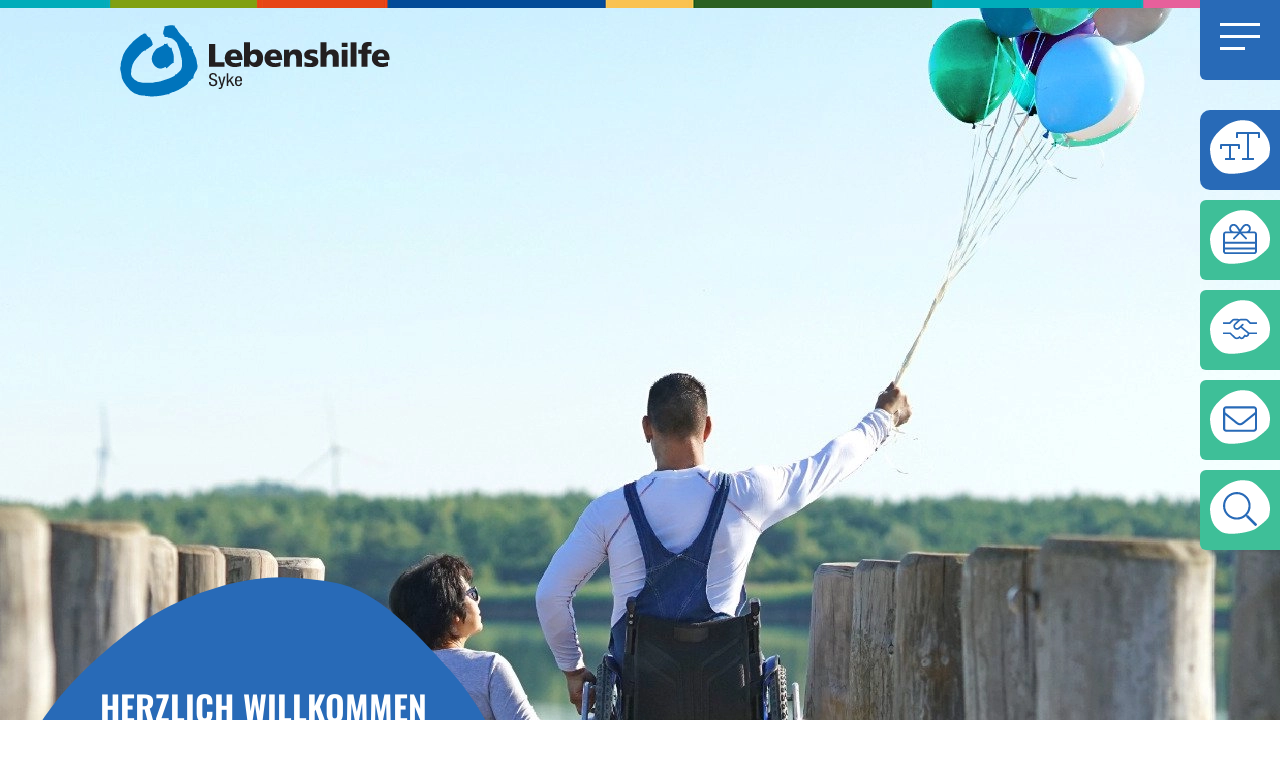

--- FILE ---
content_type: text/html; charset=UTF-8
request_url: https://lh-syke.de/
body_size: 91694
content:
<!DOCTYPE html>
<html lang="de" dir="ltr" itemscope itemtype="http://schema.org/WebPage">
    <head>
        <title>Willkommen | Lebenshilfe Syke</title>
        <meta charset="UTF-8" />
        <meta name="viewport" content="width=device-width, initial-scale=1.0" />
        <meta name="csrf-token" content="a98e9c2e02c36e6ff67e55ade03bc6e5" />
        <meta name="google-site-verification" content="YfEXGEqKmgDx1PSU_2CGAXHgot4AUxyoMHUgtr-HL34" />
        <link rel="alternate" hreflang="de" href="https://lh-syke.de/startseite" />
<link rel="alternate" hreflang="x-default" href="https://lh-syke.de/startseite" />
<meta name="robots" content="index,follow" />
<meta name="twitter:card" content="summary_large_image" />
<meta name="twitter:title" content="Willkommen | Lebenshilfe Syke" />
<meta property="og:title" content="Willkommen | Lebenshilfe Syke" />
<meta property="og:type" content="website" />
<meta property="og:url" content="https://lh-syke.de" />
<meta property="og:site_name" content="Willkommen | Lebenshilfe Syke" />
<meta itemprop="name" content="Willkommen | Lebenshilfe Syke" />


        <link rel="apple-touch-icon" sizes="180x180" href="/cntx_themes/default/assets/images/favicon/apple-touch-icon.png">
        <link rel="icon" type="image/png" sizes="32x32" href="/cntx_themes/default/assets/images/favicon/favicon-32x32.png">
        <link rel="icon" type="image/png" sizes="16x16" href="/cntx_themes/default/assets/images/favicon/favicon-16x16.png">
        <link rel="manifest" href="/cntx_themes/default/assets/images/favicon/site.webmanifest">
        <meta name="msapplication-TileColor" content="#da532c">
        <meta name="theme-color" content="#ffffff">

        <!-- Overlay Barrierefreiheitstool -->
        <link href="/cntx_themes/default/assets/plugins/readabler/css/readabler.min.css" rel="stylesheet">
        
                    <link rel="stylesheet" type="text/css" href="/cntx_themes/default/assets/css/dist/app.min.css?1754921628">
            
        <script type="text/javascript">
            window.rsConf = {
                params: '//cdn-eu.readspeaker.com/script/13520/webReader/webReader.js?pids=wr'
            };
        </script>
        <script src="https://cdn-eu.readspeaker.com/script/13520/webReader/webReader.js?pids=wr" type="text/plain" id="rs_req_Init" data-gedepiar-service="readspeaker"></script>

            </head>
    <body>
<header>
    <div class="wrapper rs_skip">
        <!-- Logo -->
        <div class="logo">
            <a href="https://lh-syke.de/startseite" aria-label="Zur Startseite">
                <svg width="100%" height="100%" viewBox="0 0 788 209" version="1.1" xmlns="http://www.w3.org/2000/svg" xml:space="preserve" style="fill-rule:evenodd;clip-rule:evenodd;stroke-miterlimit:2;">
    <g transform="matrix(4.16667,0,0,4.16667,0,0)">
        <path d="M19.559,15.459C22.037,14.171 21.916,13.832 20.919,11.571C20.75,11.159 19.875,10.113 19.875,9.627C18.586,9.627 17.298,7.538 17.298,7.051C16.981,7.051 16.643,6.881 16.326,6.881C16.326,6.881 14.698,8.023 14.382,8.023C13.36,8.898 10.494,10.939 9.522,11.912C6.29,15.144 2.717,19.179 2.062,22.895C2.062,24.038 1.089,25.326 1.089,26.468C1.089,26.955 0.772,28.096 1.089,28.413C-0.198,29.871 1.43,32.957 1.43,34.561C1.43,37.817 4.662,41.851 7.262,44.622C8.233,45.593 11.149,47.198 13.095,47.683C14.065,47.854 15.669,48.169 16.643,48.024C17.298,48.339 17.955,48.509 18.586,48.339C20.847,48.826 26.022,48.339 27.966,48.024C29.278,47.854 31.539,47.051 32.827,47.051C32.827,46.711 35.428,45.593 36.084,45.593C36.084,45.593 39.631,44.135 39.972,43.795C41.576,42.823 45.463,40.879 45.463,39.761C45.463,39.421 46.775,37.817 47.408,37.817C47.408,37.648 47.408,36.991 48.064,36.991C48.064,36.845 48.721,36.504 49.036,36.504C49.036,34.901 50.324,32.471 51.296,31.012C52.607,29.214 51.296,26.955 51.296,25.181C51.296,22.58 48.721,20.149 48.721,17.549C47.748,17.549 48.064,16.433 48.064,16.262C48.064,16.091 47.748,15.945 47.748,15.604C45.463,15.604 46.12,12.713 45.805,13.2C44.175,12.398 43.859,10.769 42.889,9.797C41.259,8.169 39,6.08 38.344,4.28C38.026,3.479 36.398,2.336 36.398,1.535C33.337,0.807 32.194,2.021 30.566,2.021C30.566,3.31 29.596,4.937 29.596,6.226C29.596,6.881 30.566,7.684 30.566,8.339C31.224,8.339 32.827,8.339 32.827,8.826C33.798,8.826 36.084,9.481 36.084,9.967C36.715,9.967 38.855,12.445 39,12.883C39.705,14.828 41.089,18.108 41.21,19.349C41.356,21.074 42.11,22.603 42.231,23.868C42.401,25.666 42.889,29.384 41.576,31.158C41.259,31.985 39.972,32.957 39.315,33.588C39.315,33.758 38.344,34.731 37.688,34.731C37.688,35.703 33.168,37.477 31.539,37.963C29.596,38.449 27.335,39.761 25.05,39.761C24.079,39.761 22.475,40.247 21.817,40.393C20.847,40.247 16.643,40.247 15.039,40.247C10.179,40.077 6.921,36.189 6.921,34.075C6.921,30.185 7.578,26.152 10.811,22.895L14.065,19.179C14.382,18.861 16.011,17.403 16.981,17.403C16.981,16.748 19.559,16.091 19.559,15.459Z" style="fill:rgb(0,116,188);fill-rule:nonzero;"/>
        <path d="M19.559,15.459C22.037,14.171 21.916,13.832 20.919,11.571C20.75,11.159 19.875,10.113 19.875,9.627C18.586,9.627 17.298,7.538 17.298,7.051C16.981,7.051 16.643,6.881 16.326,6.881C16.326,6.881 14.698,8.023 14.382,8.023C13.36,8.898 10.494,10.939 9.522,11.912C6.29,15.144 2.717,19.179 2.062,22.895C2.062,24.038 1.089,25.326 1.089,26.468C1.089,26.955 0.772,28.096 1.089,28.413C-0.198,29.871 1.43,32.957 1.43,34.561C1.43,37.817 4.662,41.851 7.262,44.622C8.233,45.593 11.149,47.198 13.095,47.683C14.065,47.854 15.669,48.169 16.643,48.024C17.298,48.339 17.955,48.509 18.586,48.339C20.847,48.826 26.022,48.339 27.966,48.024C29.278,47.854 31.539,47.051 32.827,47.051C32.827,46.711 35.428,45.593 36.084,45.593C36.084,45.593 39.631,44.135 39.972,43.795C41.576,42.823 45.463,40.879 45.463,39.761C45.463,39.421 46.775,37.817 47.408,37.817C47.408,37.648 47.408,36.991 48.064,36.991C48.064,36.845 48.721,36.504 49.036,36.504C49.036,34.901 50.324,32.471 51.296,31.012C52.607,29.214 51.296,26.955 51.296,25.181C51.296,22.58 48.721,20.149 48.721,17.549C47.748,17.549 48.064,16.433 48.064,16.262C48.064,16.091 47.748,15.945 47.748,15.604C45.463,15.604 46.12,12.713 45.805,13.2C44.175,12.398 43.859,10.769 42.889,9.797C41.259,8.169 39,6.08 38.344,4.28C38.026,3.479 36.398,2.336 36.398,1.535C33.337,0.807 32.194,2.021 30.566,2.021C30.566,3.31 29.596,4.937 29.596,6.226C29.596,6.881 30.566,7.684 30.566,8.339C31.224,8.339 32.827,8.339 32.827,8.826C33.798,8.826 36.084,9.481 36.084,9.967C36.715,9.967 38.855,12.445 39,12.883C39.705,14.828 41.089,18.108 41.21,19.349C41.356,21.074 42.11,22.603 42.231,23.868C42.401,25.666 42.889,29.384 41.576,31.158C41.259,31.985 39.972,32.957 39.315,33.588C39.315,33.758 38.344,34.731 37.688,34.731C37.688,35.703 33.168,37.477 31.539,37.963C29.596,38.449 27.335,39.761 25.05,39.761C24.079,39.761 22.475,40.247 21.817,40.393C20.847,40.247 16.643,40.247 15.039,40.247C10.179,40.077 6.921,36.189 6.921,34.075C6.921,30.185 7.578,26.152 10.811,22.895L14.065,19.179C14.382,18.861 16.011,17.403 16.981,17.403C16.981,16.748 19.559,16.091 19.559,15.459Z" style="fill:none;stroke:rgb(0,116,188);stroke-width:1px;"/>
        <path d="M32.512,15.629C32.512,14.998 31.539,14.513 31.539,13.856L30.907,14.171L30.251,14.025C30.251,14.998 25.391,16.603 24.733,17.403C22.159,20.149 20.847,24.038 23.13,27.124C23.446,27.781 25.391,30.04 27.65,29.725C28.623,29.725 29.936,28.899 30.566,28.582C30.907,28.752 31.539,29.068 31.539,29.239C32.827,28.582 33.144,27.611 34.115,26.955C34.455,26.808 35.087,25.982 35.743,25.982C35.743,25.836 35.428,25.497 35.428,25.351L35.743,25.181L35.743,21.462C35.743,20.003 34.455,18.061 34.455,16.603C32.827,16.603 33.482,16.116 32.512,15.629Z" style="fill:rgb(0,116,188);fill-rule:nonzero;"/>
        <path d="M32.512,15.629C32.512,14.998 31.539,14.513 31.539,13.856L30.907,14.171L30.251,14.025C30.251,14.998 25.391,16.603 24.733,17.403C22.159,20.149 20.847,24.038 23.13,27.124C23.446,27.781 25.391,30.04 27.65,29.725C28.623,29.725 29.936,28.899 30.566,28.582C30.907,28.752 31.539,29.068 31.539,29.239C32.827,28.582 33.144,27.611 34.115,26.955C34.455,26.808 35.087,25.982 35.743,25.982C35.743,25.836 35.428,25.497 35.428,25.351L35.743,25.181L35.743,21.462C35.743,20.003 34.455,18.061 34.455,16.603C32.827,16.603 33.482,16.116 32.512,15.629Z" style="fill:none;stroke:rgb(0,116,188);stroke-width:1px;"/>
        <path d="M60.181,13.572L64.272,13.572L64.272,25.892L70.608,25.892L70.608,28.928L60.181,28.928L60.181,13.572Z" style="fill:rgb(35,31,32);fill-rule:nonzero;"/>
        <path d="M74.789,24.353C75.008,25.936 76.219,26.552 78.154,26.552C79.232,26.552 80.464,26.31 81.652,25.672L81.652,28.466C80.377,28.972 78.924,29.192 77.451,29.192C73.667,29.192 70.785,26.97 70.785,23.186C70.785,19.401 73.358,17.203 76.922,17.203C81.168,17.203 82.709,20.216 82.709,23.626L82.709,24.353L74.789,24.353ZM79.145,22.107C79.145,20.789 78.528,19.71 76.944,19.71C75.515,19.71 74.833,20.789 74.745,22.107L79.145,22.107Z" style="fill:rgb(35,31,32);fill-rule:nonzero;"/>
        <path d="M83.809,12.429L87.791,12.429L87.791,18.939L87.835,18.939C88.847,17.665 90.189,17.203 91.772,17.203C94.94,17.203 96.678,20.216 96.678,22.987C96.678,26.376 94.853,29.192 91.442,29.192C89.617,29.192 88.011,28.159 87.504,26.882L87.46,26.882L87.46,28.928L83.809,28.928L83.809,12.429ZM90.189,20.238C88.736,20.238 87.769,21.515 87.769,23.23C87.769,24.901 88.869,26.156 90.189,26.156C91.685,26.156 92.586,24.901 92.586,23.077C92.586,21.559 91.728,20.238 90.189,20.238Z" style="fill:rgb(35,31,32);fill-rule:nonzero;"/>
        <path d="M101.606,24.353C101.827,25.936 103.037,26.552 104.973,26.552C106.051,26.552 107.283,26.31 108.471,25.672L108.471,28.466C107.195,28.972 105.743,29.192 104.269,29.192C100.484,29.192 97.602,26.97 97.602,23.186C97.602,19.401 100.177,17.203 103.741,17.203C107.986,17.203 109.526,20.216 109.526,23.626L109.526,24.353L101.606,24.353ZM105.963,22.107C105.963,20.789 105.347,19.71 103.763,19.71C102.333,19.71 101.65,20.789 101.563,22.107L105.963,22.107Z" style="fill:rgb(35,31,32);fill-rule:nonzero;"/>
        <path d="M110.715,17.466L114.322,17.466L114.322,19.579L114.366,19.579C115.158,17.929 116.742,17.203 118.546,17.203C121.67,17.203 122.924,19.401 122.924,21.777L122.924,28.928L118.965,28.928L118.965,23.384C118.965,21.228 118.217,20.502 117.139,20.502C115.511,20.502 114.675,21.624 114.675,24.088L114.675,28.928L110.715,28.928L110.715,17.466Z" style="fill:rgb(35,31,32);fill-rule:nonzero;"/>
        <path d="M124.728,25.76C125.652,26.156 127.017,26.552 128.447,26.552C129.261,26.552 130.052,26.42 130.052,25.628C130.052,23.691 124.421,25.057 124.421,20.92C124.421,18.28 127.017,17.203 129.304,17.203C130.669,17.203 132.055,17.355 133.331,17.861L133.022,20.611C132.187,20.105 130.933,19.842 129.942,19.842C129.085,19.842 128.117,19.997 128.117,20.634C128.117,22.416 134.013,21.008 134.013,25.363C134.013,28.422 131.263,29.192 128.667,29.192C126.885,29.192 125.675,29.016 124.509,28.642L124.728,25.76Z" style="fill:rgb(35,31,32);fill-rule:nonzero;"/>
        <path d="M135.509,12.429L139.469,12.429L139.469,19.161L139.513,19.161C140.37,17.973 141.624,17.203 143.34,17.203C146.464,17.203 147.719,19.401 147.719,21.777L147.719,28.928L143.758,28.928L143.758,23.384C143.758,21.228 143.011,20.502 141.933,20.502C140.305,20.502 139.469,21.624 139.469,24.088L139.469,28.928L135.509,28.928L135.509,12.429Z" style="fill:rgb(35,31,32);fill-rule:nonzero;"/>
        <path d="M149.765,12.691L153.725,12.691L153.725,15.596L149.765,15.596L149.765,12.691ZM149.765,17.466L153.725,17.466L153.725,28.928L149.765,28.928L149.765,17.466Z" style="fill:rgb(35,31,32);fill-rule:nonzero;"/>
        <rect x="155.792" y="12.429" width="3.96" height="16.499" style="fill:rgb(35,31,32);fill-rule:nonzero;"/>
        <path d="M163.184,20.238L160.852,20.238L160.852,17.466L163.25,17.466L163.25,16.763C163.25,13.353 164.855,12.165 168.023,12.165C168.882,12.165 169.542,12.296 170.048,12.384L169.806,15.112C169.476,15.002 169.146,14.936 168.552,14.936C167.54,14.936 167.144,15.641 167.144,16.763L167.144,17.466L169.96,17.466L169.96,20.238L167.144,20.238L167.144,28.928L163.184,28.928L163.184,20.238Z" style="fill:rgb(35,31,32);fill-rule:nonzero;"/>
        <path d="M174.139,24.353C174.359,25.936 175.569,26.552 177.505,26.552C178.583,26.552 179.815,26.31 181.003,25.672L181.003,28.466C179.727,28.972 178.275,29.192 176.801,29.192C173.018,29.192 170.135,26.97 170.135,23.186C170.135,19.401 172.709,17.203 176.273,17.203C180.52,17.203 182.059,20.216 182.059,23.626L182.059,24.353L174.139,24.353ZM178.495,22.107C178.495,20.789 177.879,19.71 176.295,19.71C174.865,19.71 174.183,20.789 174.095,22.107L178.495,22.107Z" style="fill:rgb(35,31,32);fill-rule:nonzero;"/>
        <path d="M64.335,35.626C64.335,34.727 63.986,34.104 62.899,34.104C61.941,34.104 61.372,34.583 61.372,35.495C61.372,37.906 65.733,36.466 65.733,39.596C65.733,41.576 64.167,42.139 62.86,42.139C60.699,42.139 60.065,41.108 60.065,39.285L61.204,39.285C61.204,40.245 61.269,41.276 62.938,41.276C63.843,41.276 64.543,40.676 64.543,39.764C64.543,37.341 60.182,38.745 60.182,35.603C60.182,34.811 60.544,33.24 62.886,33.24C64.646,33.24 65.448,34.055 65.474,35.626L64.335,35.626Z" style="fill:rgb(35,31,32);fill-rule:nonzero;"/>
        <path d="M66.263,35.542L67.454,35.542L68.825,40.7L68.851,40.7L70.067,35.542L71.258,35.542L69.252,42.403C68.994,43.29 68.709,44.082 67.402,44.082C66.975,44.082 66.793,44.058 66.613,44.046L66.613,43.254C66.768,43.279 66.975,43.29 67.247,43.29C67.752,43.29 67.971,43.014 68.101,42.666L68.308,42.103L66.263,35.542Z" style="fill:rgb(35,31,32);fill-rule:nonzero;"/>
        <path d="M77.275,41.971L76.006,41.971L74.079,38.792L73.186,39.8L73.186,41.971L72.099,41.971L72.099,33.408L73.186,33.408L73.186,38.505L73.211,38.505L75.644,35.542L76.913,35.542L74.803,37.965L77.275,41.971Z" style="fill:rgb(35,31,32);fill-rule:nonzero;"/>
        <path d="M81.26,38.085L81.26,37.738C81.26,37.018 81.014,36.166 80.057,36.166C78.918,36.166 78.789,37.461 78.789,37.845L78.789,38.085L81.26,38.085ZM78.75,38.876C78.75,39.86 78.75,41.347 80.083,41.347C81.118,41.347 81.26,40.34 81.26,39.86L82.347,39.86C82.347,40.544 81.907,42.139 80.018,42.139C78.323,42.139 77.611,41.047 77.611,38.841C77.611,37.234 77.948,35.374 80.083,35.374C82.205,35.374 82.399,37.09 82.399,38.469L82.399,38.876L78.75,38.876Z" style="fill:rgb(35,31,32);fill-rule:nonzero;"/>
    </g>
</svg>
            </a>
        </div>
        <!-- /Logo -->
        <a href="#" class="mobile_nav_handler hamburger-icon-container" aria-label="Menü">
            <span class="hamburger-icon"></span>
        </a>
        <div class="mobile_menu">
            <div class="logo_white">
                <a href="https://lh-syke.de/startseite" aria-label="Zur Startseite">
                    <svg width="100%" height="100%" viewBox="0 0 788 209" version="1.1" xmlns="http://www.w3.org/2000/svg" xml:space="preserve" style="fill-rule:evenodd;clip-rule:evenodd;stroke-miterlimit:2;">
    <g transform="matrix(4.16667,0,0,4.16667,0,0)">
        <path d="M19.559,15.459C22.037,14.171 21.916,13.832 20.919,11.571C20.75,11.159 19.875,10.113 19.875,9.627C18.586,9.627 17.298,7.538 17.298,7.051C16.981,7.051 16.643,6.881 16.326,6.881C16.326,6.881 14.698,8.023 14.382,8.023C13.36,8.898 10.494,10.939 9.522,11.912C6.29,15.144 2.717,19.179 2.062,22.895C2.062,24.038 1.089,25.326 1.089,26.468C1.089,26.955 0.772,28.096 1.089,28.413C-0.198,29.871 1.43,32.957 1.43,34.561C1.43,37.817 4.662,41.851 7.262,44.622C8.233,45.593 11.149,47.198 13.095,47.683C14.065,47.854 15.669,48.169 16.643,48.024C17.298,48.339 17.955,48.509 18.586,48.339C20.847,48.826 26.022,48.339 27.966,48.024C29.278,47.854 31.539,47.051 32.827,47.051C32.827,46.711 35.428,45.593 36.084,45.593C36.084,45.593 39.631,44.135 39.972,43.795C41.576,42.823 45.463,40.879 45.463,39.761C45.463,39.421 46.775,37.817 47.408,37.817C47.408,37.648 47.408,36.991 48.064,36.991C48.064,36.845 48.721,36.504 49.036,36.504C49.036,34.901 50.324,32.471 51.296,31.012C52.607,29.214 51.296,26.955 51.296,25.181C51.296,22.58 48.721,20.149 48.721,17.549C47.748,17.549 48.064,16.433 48.064,16.262C48.064,16.091 47.748,15.945 47.748,15.604C45.463,15.604 46.12,12.713 45.805,13.2C44.175,12.398 43.859,10.769 42.889,9.797C41.259,8.169 39,6.08 38.344,4.28C38.026,3.479 36.398,2.336 36.398,1.535C33.337,0.807 32.194,2.021 30.566,2.021C30.566,3.31 29.596,4.937 29.596,6.226C29.596,6.881 30.566,7.684 30.566,8.339C31.224,8.339 32.827,8.339 32.827,8.826C33.798,8.826 36.084,9.481 36.084,9.967C36.715,9.967 38.855,12.445 39,12.883C39.705,14.828 41.089,18.108 41.21,19.349C41.356,21.074 42.11,22.603 42.231,23.868C42.401,25.666 42.889,29.384 41.576,31.158C41.259,31.985 39.972,32.957 39.315,33.588C39.315,33.758 38.344,34.731 37.688,34.731C37.688,35.703 33.168,37.477 31.539,37.963C29.596,38.449 27.335,39.761 25.05,39.761C24.079,39.761 22.475,40.247 21.817,40.393C20.847,40.247 16.643,40.247 15.039,40.247C10.179,40.077 6.921,36.189 6.921,34.075C6.921,30.185 7.578,26.152 10.811,22.895L14.065,19.179C14.382,18.861 16.011,17.403 16.981,17.403C16.981,16.748 19.559,16.091 19.559,15.459Z" style="fill:white;fill-rule:nonzero;"/>
        <path d="M19.559,15.459C22.037,14.171 21.916,13.832 20.919,11.571C20.75,11.159 19.875,10.113 19.875,9.627C18.586,9.627 17.298,7.538 17.298,7.051C16.981,7.051 16.643,6.881 16.326,6.881C16.326,6.881 14.698,8.023 14.382,8.023C13.36,8.898 10.494,10.939 9.522,11.912C6.29,15.144 2.717,19.179 2.062,22.895C2.062,24.038 1.089,25.326 1.089,26.468C1.089,26.955 0.772,28.096 1.089,28.413C-0.198,29.871 1.43,32.957 1.43,34.561C1.43,37.817 4.662,41.851 7.262,44.622C8.233,45.593 11.149,47.198 13.095,47.683C14.065,47.854 15.669,48.169 16.643,48.024C17.298,48.339 17.955,48.509 18.586,48.339C20.847,48.826 26.022,48.339 27.966,48.024C29.278,47.854 31.539,47.051 32.827,47.051C32.827,46.711 35.428,45.593 36.084,45.593C36.084,45.593 39.631,44.135 39.972,43.795C41.576,42.823 45.463,40.879 45.463,39.761C45.463,39.421 46.775,37.817 47.408,37.817C47.408,37.648 47.408,36.991 48.064,36.991C48.064,36.845 48.721,36.504 49.036,36.504C49.036,34.901 50.324,32.471 51.296,31.012C52.607,29.214 51.296,26.955 51.296,25.181C51.296,22.58 48.721,20.149 48.721,17.549C47.748,17.549 48.064,16.433 48.064,16.262C48.064,16.091 47.748,15.945 47.748,15.604C45.463,15.604 46.12,12.713 45.805,13.2C44.175,12.398 43.859,10.769 42.889,9.797C41.259,8.169 39,6.08 38.344,4.28C38.026,3.479 36.398,2.336 36.398,1.535C33.337,0.807 32.194,2.021 30.566,2.021C30.566,3.31 29.596,4.937 29.596,6.226C29.596,6.881 30.566,7.684 30.566,8.339C31.224,8.339 32.827,8.339 32.827,8.826C33.798,8.826 36.084,9.481 36.084,9.967C36.715,9.967 38.855,12.445 39,12.883C39.705,14.828 41.089,18.108 41.21,19.349C41.356,21.074 42.11,22.603 42.231,23.868C42.401,25.666 42.889,29.384 41.576,31.158C41.259,31.985 39.972,32.957 39.315,33.588C39.315,33.758 38.344,34.731 37.688,34.731C37.688,35.703 33.168,37.477 31.539,37.963C29.596,38.449 27.335,39.761 25.05,39.761C24.079,39.761 22.475,40.247 21.817,40.393C20.847,40.247 16.643,40.247 15.039,40.247C10.179,40.077 6.921,36.189 6.921,34.075C6.921,30.185 7.578,26.152 10.811,22.895L14.065,19.179C14.382,18.861 16.011,17.403 16.981,17.403C16.981,16.748 19.559,16.091 19.559,15.459Z" style="fill:white;stroke:white;stroke-width:1px;"/>
        <path d="M32.512,15.629C32.512,14.998 31.539,14.513 31.539,13.856L30.907,14.171L30.251,14.025C30.251,14.998 25.391,16.603 24.733,17.403C22.159,20.149 20.847,24.038 23.13,27.124C23.446,27.781 25.391,30.04 27.65,29.725C28.623,29.725 29.936,28.899 30.566,28.582C30.907,28.752 31.539,29.068 31.539,29.239C32.827,28.582 33.144,27.611 34.115,26.955C34.455,26.808 35.087,25.982 35.743,25.982C35.743,25.836 35.428,25.497 35.428,25.351L35.743,25.181L35.743,21.462C35.743,20.003 34.455,18.061 34.455,16.603C32.827,16.603 33.482,16.116 32.512,15.629Z" style="fill:white;fill-rule:nonzero;"/>
        <path d="M32.512,15.629C32.512,14.998 31.539,14.513 31.539,13.856L30.907,14.171L30.251,14.025C30.251,14.998 25.391,16.603 24.733,17.403C22.159,20.149 20.847,24.038 23.13,27.124C23.446,27.781 25.391,30.04 27.65,29.725C28.623,29.725 29.936,28.899 30.566,28.582C30.907,28.752 31.539,29.068 31.539,29.239C32.827,28.582 33.144,27.611 34.115,26.955C34.455,26.808 35.087,25.982 35.743,25.982C35.743,25.836 35.428,25.497 35.428,25.351L35.743,25.181L35.743,21.462C35.743,20.003 34.455,18.061 34.455,16.603C32.827,16.603 33.482,16.116 32.512,15.629Z" style="fill:white;stroke:white;stroke-width:1px;"/>
        <path d="M60.181,13.572L64.272,13.572L64.272,25.892L70.608,25.892L70.608,28.928L60.181,28.928L60.181,13.572Z" style="fill:white;fill-rule:nonzero;"/>
        <path d="M74.789,24.353C75.008,25.936 76.219,26.552 78.154,26.552C79.232,26.552 80.464,26.31 81.652,25.672L81.652,28.466C80.377,28.972 78.924,29.192 77.451,29.192C73.667,29.192 70.785,26.97 70.785,23.186C70.785,19.401 73.358,17.203 76.922,17.203C81.168,17.203 82.709,20.216 82.709,23.626L82.709,24.353L74.789,24.353ZM79.145,22.107C79.145,20.789 78.528,19.71 76.944,19.71C75.515,19.71 74.833,20.789 74.745,22.107L79.145,22.107Z" style="fill:white;fill-rule:nonzero;"/>
        <path d="M83.809,12.429L87.791,12.429L87.791,18.939L87.835,18.939C88.847,17.665 90.189,17.203 91.772,17.203C94.94,17.203 96.678,20.216 96.678,22.987C96.678,26.376 94.853,29.192 91.442,29.192C89.617,29.192 88.011,28.159 87.504,26.882L87.46,26.882L87.46,28.928L83.809,28.928L83.809,12.429ZM90.189,20.238C88.736,20.238 87.769,21.515 87.769,23.23C87.769,24.901 88.869,26.156 90.189,26.156C91.685,26.156 92.586,24.901 92.586,23.077C92.586,21.559 91.728,20.238 90.189,20.238Z" style="fill:white;fill-rule:nonzero;"/>
        <path d="M101.606,24.353C101.827,25.936 103.037,26.552 104.973,26.552C106.051,26.552 107.283,26.31 108.471,25.672L108.471,28.466C107.195,28.972 105.743,29.192 104.269,29.192C100.484,29.192 97.602,26.97 97.602,23.186C97.602,19.401 100.177,17.203 103.741,17.203C107.986,17.203 109.526,20.216 109.526,23.626L109.526,24.353L101.606,24.353ZM105.963,22.107C105.963,20.789 105.347,19.71 103.763,19.71C102.333,19.71 101.65,20.789 101.563,22.107L105.963,22.107Z" style="fill:white;fill-rule:nonzero;"/>
        <path d="M110.715,17.466L114.322,17.466L114.322,19.579L114.366,19.579C115.158,17.929 116.742,17.203 118.546,17.203C121.67,17.203 122.924,19.401 122.924,21.777L122.924,28.928L118.965,28.928L118.965,23.384C118.965,21.228 118.217,20.502 117.139,20.502C115.511,20.502 114.675,21.624 114.675,24.088L114.675,28.928L110.715,28.928L110.715,17.466Z" style="fill:white;fill-rule:nonzero;"/>
        <path d="M124.728,25.76C125.652,26.156 127.017,26.552 128.447,26.552C129.261,26.552 130.052,26.42 130.052,25.628C130.052,23.691 124.421,25.057 124.421,20.92C124.421,18.28 127.017,17.203 129.304,17.203C130.669,17.203 132.055,17.355 133.331,17.861L133.022,20.611C132.187,20.105 130.933,19.842 129.942,19.842C129.085,19.842 128.117,19.997 128.117,20.634C128.117,22.416 134.013,21.008 134.013,25.363C134.013,28.422 131.263,29.192 128.667,29.192C126.885,29.192 125.675,29.016 124.509,28.642L124.728,25.76Z" style="fill:white;fill-rule:nonzero;"/>
        <path d="M135.509,12.429L139.469,12.429L139.469,19.161L139.513,19.161C140.37,17.973 141.624,17.203 143.34,17.203C146.464,17.203 147.719,19.401 147.719,21.777L147.719,28.928L143.758,28.928L143.758,23.384C143.758,21.228 143.011,20.502 141.933,20.502C140.305,20.502 139.469,21.624 139.469,24.088L139.469,28.928L135.509,28.928L135.509,12.429Z" style="fill:white;fill-rule:nonzero;"/>
        <path d="M149.765,12.691L153.725,12.691L153.725,15.596L149.765,15.596L149.765,12.691ZM149.765,17.466L153.725,17.466L153.725,28.928L149.765,28.928L149.765,17.466Z" style="fill:white;fill-rule:nonzero;"/>
        <rect x="155.792" y="12.429" width="3.96" height="16.499" style="fill:white;fill-rule:nonzero;"/>
        <path d="M163.184,20.238L160.852,20.238L160.852,17.466L163.25,17.466L163.25,16.763C163.25,13.353 164.855,12.165 168.023,12.165C168.882,12.165 169.542,12.296 170.048,12.384L169.806,15.112C169.476,15.002 169.146,14.936 168.552,14.936C167.54,14.936 167.144,15.641 167.144,16.763L167.144,17.466L169.96,17.466L169.96,20.238L167.144,20.238L167.144,28.928L163.184,28.928L163.184,20.238Z" style="fill:white;fill-rule:nonzero;"/>
        <path d="M174.139,24.353C174.359,25.936 175.569,26.552 177.505,26.552C178.583,26.552 179.815,26.31 181.003,25.672L181.003,28.466C179.727,28.972 178.275,29.192 176.801,29.192C173.018,29.192 170.135,26.97 170.135,23.186C170.135,19.401 172.709,17.203 176.273,17.203C180.52,17.203 182.059,20.216 182.059,23.626L182.059,24.353L174.139,24.353ZM178.495,22.107C178.495,20.789 177.879,19.71 176.295,19.71C174.865,19.71 174.183,20.789 174.095,22.107L178.495,22.107Z" style="fill:white;fill-rule:nonzero;"/>
        <path d="M64.335,35.626C64.335,34.727 63.986,34.104 62.899,34.104C61.941,34.104 61.372,34.583 61.372,35.495C61.372,37.906 65.733,36.466 65.733,39.596C65.733,41.576 64.167,42.139 62.86,42.139C60.699,42.139 60.065,41.108 60.065,39.285L61.204,39.285C61.204,40.245 61.269,41.276 62.938,41.276C63.843,41.276 64.543,40.676 64.543,39.764C64.543,37.341 60.182,38.745 60.182,35.603C60.182,34.811 60.544,33.24 62.886,33.24C64.646,33.24 65.448,34.055 65.474,35.626L64.335,35.626Z" style="fill:white;fill-rule:nonzero;"/>
        <path d="M66.263,35.542L67.454,35.542L68.825,40.7L68.851,40.7L70.067,35.542L71.258,35.542L69.252,42.403C68.994,43.29 68.709,44.082 67.402,44.082C66.975,44.082 66.793,44.058 66.613,44.046L66.613,43.254C66.768,43.279 66.975,43.29 67.247,43.29C67.752,43.29 67.971,43.014 68.101,42.666L68.308,42.103L66.263,35.542Z" style="fill:white;fill-rule:nonzero;"/>
        <path d="M77.275,41.971L76.006,41.971L74.079,38.792L73.186,39.8L73.186,41.971L72.099,41.971L72.099,33.408L73.186,33.408L73.186,38.505L73.211,38.505L75.644,35.542L76.913,35.542L74.803,37.965L77.275,41.971Z" style="fill:white;fill-rule:nonzero;"/>
        <path d="M81.26,38.085L81.26,37.738C81.26,37.018 81.014,36.166 80.057,36.166C78.918,36.166 78.789,37.461 78.789,37.845L78.789,38.085L81.26,38.085ZM78.75,38.876C78.75,39.86 78.75,41.347 80.083,41.347C81.118,41.347 81.26,40.34 81.26,39.86L82.347,39.86C82.347,40.544 81.907,42.139 80.018,42.139C78.323,42.139 77.611,41.047 77.611,38.841C77.611,37.234 77.948,35.374 80.083,35.374C82.205,35.374 82.399,37.09 82.399,38.469L82.399,38.876L78.75,38.876Z" style="fill:white;fill-rule:nonzero;"/>
    </g>
</svg>
                </a>
                <div class="header_contact">
                    <div  class="contentbox contentbox_places_one_header" id="553f5660f3b0834b2f225cc1de959bada0f2855f">
    <div class="place">
        <div>
            <svg xmlns="http://www.w3.org/2000/svg" viewBox="0 0 384 512"><!--! Font Awesome Pro 6.1.1 by @fontawesome - https://fontawesome.com License - https://fontawesome.com/license (Commercial License) Copyright 2022 Fonticons, Inc. --><path d="M272 192C272 236.2 236.2 272 192 272C147.8 272 112 236.2 112 192C112 147.8 147.8 112 192 112C236.2 112 272 147.8 272 192zM192 240C218.5 240 240 218.5 240 192C240 165.5 218.5 144 192 144C165.5 144 144 165.5 144 192C144 218.5 165.5 240 192 240zM384 192C384 279.4 267 435 215.7 499.2C203.4 514.5 180.6 514.5 168.3 499.2C116.1 435 0 279.4 0 192C0 85.96 85.96 0 192 0C298 0 384 85.96 384 192H384zM192 32C103.6 32 32 103.6 32 192C32 207.6 37.43 229 48.56 255.4C59.47 281.3 74.8 309.4 92.14 337.5C126.2 392.8 166.6 445.7 192 477.6C217.4 445.7 257.8 392.8 291.9 337.5C309.2 309.4 324.5 281.3 335.4 255.4C346.6 229 352 207.6 352 192C352 103.6 280.4 32 192 32z"/></svg>                <p>
                    Hauptstraße 5<br />
                    28857 Syke<br />
                </p>
                        </div>
                    <div>
                                    <div class="contact">
                        <svg xmlns="http://www.w3.org/2000/svg" viewBox="0 0 512 512"><!--! Font Awesome Pro 6.1.1 by @fontawesome - https://fontawesome.com License - https://fontawesome.com/license (Commercial License) Copyright 2022 Fonticons, Inc. --><path d="M1.153 382.4l21.8 94.47C27.72 497.6 45.89 512 67.12 512C312.4 512 512 312.4 512 67.12c0-21.22-14.47-39.34-35.17-44.06l-94.39-21.91c-21.2-4.891-43.09 6.125-51.81 26.22L287 129.2c-7.984 18.69-2.828 39.92 12.84 52.84l40.52 33.19c-28.7 52.73-72.56 96.59-125.3 125.3L181.9 300C169.4 284.6 147.7 279.3 129.2 286.1L27.4 330.6c-.0156 .0313 .0156 0 0 0C7.317 339.3-3.738 361.1 1.153 382.4zM32.34 375.2c-1.438-6.25 1.813-12.66 7.719-15.22l101.6-43.56c5.344-2.219 11.8-.7188 15.5 3.844l41.39 50.5c4.703 5.75 12.8 7.531 19.44 4.219c67.83-33.38 123.6-89.09 156.9-156.9c3.281-6.672 1.531-14.72-4.219-19.44L320.2 157.3c-4.578-3.781-6.109-10.03-3.75-15.55l43.58-101.7c2.141-4.938 7.016-8.031 12.25-8.031c.9844 0 1.984 .1094 2.984 .3438l94.41 21.91c6.109 1.391 10.34 6.688 10.34 12.88c0 227.7-185.2 412.9-412.9 412.9c-6.141 0-11.61-4.344-12.98-10.31L32.34 375.2z"/></svg><a href="tel:+49424292290">04242 92 29 0</a>                    </div>
                                        <div class="contact">
                        <svg xmlns="http://www.w3.org/2000/svg" viewBox="0 0 512 512"><!--! Font Awesome Pro 6.1.1 by @fontawesome - https://fontawesome.com License - https://fontawesome.com/license (Commercial License) Copyright 2022 Fonticons, Inc. --><path d="M0 128C0 92.65 28.65 64 64 64H448C483.3 64 512 92.65 512 128V384C512 419.3 483.3 448 448 448H64C28.65 448 0 419.3 0 384V128zM32 128V167.9L227.6 311.3C244.5 323.7 267.5 323.7 284.4 311.3L480 167.9V128C480 110.3 465.7 96 448 96H63.1C46.33 96 31.1 110.3 31.1 128H32zM32 207.6V384C32 401.7 46.33 416 64 416H448C465.7 416 480 401.7 480 384V207.6L303.3 337.1C275.1 357.8 236.9 357.8 208.7 337.1L32 207.6z"/></svg><a href="mailto:verwaltung@lebenshilfe-syke.de">verwaltung@lebenshilfe-syke.de</a>                    </div>
                                </div>
                </div>
</div>
                </div>
            </div>
            <nav class="sticky_menu_right">
                <div class="d-flex d-lg-block align-items-center justify-content-center">
                    <div class="textsize">
                        <a href="" class="primary" aria-label="Einstellung Textgröße">
                            <span class="icon"><svg xmlns="http://www.w3.org/2000/svg" viewBox="0 0 640 512"><path d="M624 32H272a16 16 0 0 0-16 16v72a8 8 0 0 0 8 8h16a8 8 0 0 0 8-8V64h144v384h-72a8 8 0 0 0-8 8v16a8 8 0 0 0 8 8h176a8 8 0 0 0 8-8v-16a8 8 0 0 0-8-8h-72V64h144v56a8 8 0 0 0 8 8h16a8 8 0 0 0 8-8V48a16 16 0 0 0-16-16zM304 224H16a16 16 0 0 0-16 16v56a8 8 0 0 0 8 8h16a8 8 0 0 0 8-8v-40h112v192H88a8 8 0 0 0-8 8v16a8 8 0 0 0 8 8h144a8 8 0 0 0 8-8v-16a8 8 0 0 0-8-8h-56V256h112v40a8 8 0 0 0 8 8h16a8 8 0 0 0 8-8v-56a16 16 0 0 0-16-16z"/></svg></span>
                            <span class="label">
                                                            <span id="fontsize_small" class="item">
                                    <strong>Aa</strong>
                                </span>
                                                                <span id="fontsize_default" class="item">
                                    <strong>Aa</strong>
                                </span>
                                                                <span id="fontsize_big" class="item">
                                    <strong>Aa</strong>
                                </span>
                                                        </span>
                        </a>
                    </div>
                                            <div class="language_handler">
                                                    </div>
                                        </div>
                <ul>
                    <li><a href="/spenden#helpdirect"aria-label="Link zur Seite Spenden" class="body_color">
                <span class="icon"><svg xmlns="http://www.w3.org/2000/svg" viewBox="0 0 576 512"><path d="M528 128h-71.3c9.5-13.4 15.3-29.9 15.3-48 0-44.1-33.4-80-74.5-80-42.3 0-66.8 25.4-109.5 95.8C245.3 25.4 220.8 0 178.5 0 137.4 0 104 35.9 104 80c0 18.1 5.8 34.6 15.3 48H48c-26.51 0-48 21.49-48 48v288c0 26.51 21.49 48 48 48h480c26.51 0 48-21.49 48-48V176c0-26.51-21.49-48-48-48zm-219.8-3.6c49.5-83.3 66-92.4 89.3-92.4 23.4 0 42.5 21.5 42.5 48s-19.1 48-42.5 48H306l2.2-3.6zM178.5 32c23.4 0 39.8 9.1 89.3 92.4l2.1 3.6h-91.5c-23.4 0-42.5-21.5-42.5-48 .1-26.5 19.2-48 42.6-48zM544 464c0 8.82-7.18 16-16 16H48c-8.82 0-16-7.18-16-16v-32h512v32zm0-64H32v-64h512v64zm0-96H32V176c0-8.84 7.16-16 16-16h201.38l-79.03 79.03c-3.12 3.12-3.12 8.19 0 11.31l11.31 11.31c3.12 3.12 8.19 3.12 11.31 0L288 166.62l95.03 95.03c3.12 3.12 8.19 3.12 11.31 0l11.31-11.31c3.12-3.12 3.12-8.19 0-11.31L326.62 160H528c8.84 0 16 7.16 16 16v128z"/></svg></span>
                <span class="label">Spenden</span>
                </a></li><li><a href="/karriere"aria-label="Link zur Seite Karriere" class="body_color">
                <span class="icon"><svg xmlns="http://www.w3.org/2000/svg" viewBox="0 0 640 512"><path d="M238.4 176.6l83.1-76.2c3-2.7 6.8-4.2 10.8-4.2h101c4.3 0 8.3 1.7 11.4 4.8l60.7 59.1H632c4.4 0 8-3.6 8-8v-16c0-4.4-3.6-8-8-8H518.5l-51.2-49.9c-9.1-9.1-21.1-14.1-33.9-14.1h-101c-10.4 0-20.1 3.9-28.3 10-8.4-6.5-18.7-10.3-29.3-10.3h-69.5c-12.7 0-24.9 5.1-34 14.1L121.4 128H8c-4.4 0-8 3.6-8 8v16c0 4.4 3.6 8 8 8h126.6l59.3-59.3c3-3 7.1-4.7 11.3-4.7h69.5c.9 2.2.3.7 1.1 2.9l-59 54.1c-28.2 25.9-29.6 69.2-4.2 96.9 14.3 15.6 58.6 39.3 96.9 4.2l22.8-20.9 125.6 101.9c6.8 5.5 7.9 15.7 2.3 22.5l-9.5 11.7c-5.4 6.6-15.4 8.1-22.5 2.3l-17.8-14.4-41.5 51c-7.5 9.3-21 10.2-29.4 3.4l-30.6-26.1-10.4 12.8c-16.7 20.5-47 23.7-66.6 7.9L142 320.1H8c-4.4 0-8 3.6-8 8v16c0 4.4 3.6 8 8 8h121.2l81.5 78c29.8 24.1 71.8 23.4 101-.2l7.2 6.2c9.6 7.8 21.3 11.9 33.5 11.9 16 0 31.1-7 41.4-19.6l21.9-26.9c16.4 8.9 42.9 9 60-12l9.5-11.7c6.2-7.6 9.6-16.6 10.5-25.7H632c4.4 0 8-3.6 8-8v-16c0-4.4-3.6-8-8-8H486.8c-2.5-3.5-5.3-6.9-8.8-9.8l-121.9-99 28.4-26.1c6.5-6 7-16.1 1-22.6s-16.1-6.9-22.6-1l-75.1 68.8c-14.4 13.1-38.6 12-51.7-2.2-13.5-14.7-12.6-37.9 2.3-51.6z"/></svg></span>
                <span class="label">Karriere</span>
                </a></li><li><a href="/kontakt"aria-label="Link zur Seite Kontakt" class="body_color">
                <span class="icon"><svg xmlns="http://www.w3.org/2000/svg" viewBox="0 0 512 512"><path d="M464 64H48C21.5 64 0 85.5 0 112v288c0 26.5 21.5 48 48 48h416c26.5 0 48-21.5 48-48V112c0-26.5-21.5-48-48-48zM48 96h416c8.8 0 16 7.2 16 16v41.4c-21.9 18.5-53.2 44-150.6 121.3-16.9 13.4-50.2 45.7-73.4 45.3-23.2.4-56.6-31.9-73.4-45.3C85.2 197.4 53.9 171.9 32 153.4V112c0-8.8 7.2-16 16-16zm416 320H48c-8.8 0-16-7.2-16-16V195c22.8 18.7 58.8 47.6 130.7 104.7 20.5 16.4 56.7 52.5 93.3 52.3 36.4.3 72.3-35.5 93.3-52.3 71.9-57.1 107.9-86 130.7-104.7v205c0 8.8-7.2 16-16 16z"/></svg></span>
                <span class="label">Kontakt</span>
                </a></li><li><a href="/suche"aria-label="Link zur Seite Suche" class="body_color">
                <span class="icon"><svg xmlns="http://www.w3.org/2000/svg" viewBox="0 0 512 512"><path d="M508.5 481.6l-129-129c-2.3-2.3-5.3-3.5-8.5-3.5h-10.3C395 312 416 262.5 416 208 416 93.1 322.9 0 208 0S0 93.1 0 208s93.1 208 208 208c54.5 0 104-21 141.1-55.2V371c0 3.2 1.3 6.2 3.5 8.5l129 129c4.7 4.7 12.3 4.7 17 0l9.9-9.9c4.7-4.7 4.7-12.3 0-17zM208 384c-97.3 0-176-78.7-176-176S110.7 32 208 32s176 78.7 176 176-78.7 176-176 176z"/></svg></span>
                <span class="label">Suche</span>
                </a></li>
                </ul>
            </nav>
            <nav class="main_nav d-none d-lg-block">
                <div class="row">
                    <div class="col-lg-3">
                        <nav>
    <a class="sr-only sr-only-focusable" href="#skipnavigation69731b6a46a44">Navigation überspringen</a>
    <ul class="level_1">
    <li class="mainnav_listener">
    <a        href="https://lh-syke.de/aktuelles">
        Aktuelles    </a>
    </li>
<li class="mainnav_listener">
    <a        href="https://lh-syke.de/ueber-uns">
        Über uns    </a>
    <ul class="level_2">
    <li class="mainnav_listener">
    <a        href="https://lh-syke.de/geschichte">
        Geschichte    </a>
    </li>
<li class="mainnav_listener">
    <a        href="https://lh-syke.de/leitbild">
        Leitbild    </a>
    </li>
<li class="mainnav_listener">
    <a target="_blank"        href="https://lh-syke.de/cntx_media/files/aVxnOXPy/Satzung_Lebenshilfe_Syke_e_V__ab_21_09_2022.pdf">
        Satzung des Vereins    </a>
    </li>
<li class="mainnav_listener">
    <a        href="https://lh-syke.de/vorstand">
        Vorstand    </a>
    </li>
<li class="mainnav_listener">
    <a        href="https://lh-syke.de/geschaeftsstelle">
        Geschäftsstelle    </a>
    </li>
<li class="mainnav_listener">
    <a        href="https://lh-syke.de/betriebsrat">
        Betriebsrat    </a>
    </li>
<li class="mainnav_listener">
    <a        href="https://lh-syke.de/stiftung">
        Stiftung    </a>
    </li>
<li class="mainnav_listener">
    <a        href="https://lh-syke.de/presse">
        Presse    </a>
    </li>
</ul>
</li>
</ul>
    <a id="skipnavigation69731b6a46a44" class="sr-only sr-only-focusable">&nbsp;</a>
</nav>
                    </div>
                    <div class="col-lg-3">
                        <nav>
    <a class="sr-only sr-only-focusable" href="#skipnavigation69731b6a48699">Navigation überspringen</a>
    <ul class="level_1">
    <li class="mainnav_listener">
    <a        href="https://lh-syke.de/einrichtungen">
        Unsere Einrichtungen    </a>
    <ul class="level_2">
    <li class="mainnav_listener">
    <a        href="https://lh-syke.de/fruehe-hilfen">
        Frühe Hilfen    </a>
    </li>
<li class="mainnav_listener">
    <a        href="https://lh-syke.de/kindertagesstaetten">
        Kindertagesstätten    </a>
    <ul class="level_3">
    <li class="mainnav_listener">
    <a        href="https://lh-syke.de/farbenfroh">
        Farbenfroh    </a>
    </li>
<li class="mainnav_listener">
    <a        href="https://lh-syke.de/kunterbunt">
        Kunterbunt    </a>
    </li>
<li class="mainnav_listener">
    <a        href="https://lh-syke.de/pusteblume">
        Pusteblume    </a>
    </li>
<li class="mainnav_listener">
    <a        href="https://lh-syke.de/regenbogenland">
        Regenbogenland    </a>
    </li>
<li class="mainnav_listener">
    <a        href="https://lh-syke.de/sonnenschein">
        Sonnenschein    </a>
    </li>
<li class="mainnav_listener">
    <a        href="https://lh-syke.de/tausendschoen">
        Tausendschön    </a>
    </li>
<li class="mainnav_listener">
    <a        href="https://lh-syke.de/waldmaeuse">
        Waldkindergarten Waldmäuse    </a>
    </li>
<li class="mainnav_listener">
    <a        href="https://lh-syke.de/zauberblume">
        Sprachheilkindergarten Zauberblume    </a>
    </li>
</ul>
</li>
<li class="mainnav_listener">
    <a        href="https://lh-syke.de/horte">
        Horte    </a>
    <ul class="level_3">
    <li class="mainnav_listener">
    <a        href="https://lh-syke.de/hort-pusteblume">
        Hort Pusteblume    </a>
    </li>
<li class="mainnav_listener">
    <a        href="https://lh-syke.de/hort-regenbogenland">
        Hort Regenbogenland    </a>
    </li>
</ul>
</li>
<li class="mainnav_listener">
    <a        href="https://lh-syke.de/schulassistenz">
        Schulassistenz    </a>
    </li>
</ul>
</li>
</ul>
    <a id="skipnavigation69731b6a48699" class="sr-only sr-only-focusable">&nbsp;</a>
</nav>
                    </div>
                    <div class="col-lg-3">
                        <nav>
    <a class="sr-only sr-only-focusable" href="#skipnavigation69731b6a49fe9">Navigation überspringen</a>
    <ul class="level_1 is-third">
    <li class="mainnav_listener">
    <a        href="https://lh-syke.de/tagesbildungssttten">
        Tagesbildungsstätten    </a>
    <ul class="level_2 is-third">
    <li class="mainnav_listener">
    <a        href="https://lh-syke.de/erlenschule">
        Erlenschule    </a>
    </li>
<li class="mainnav_listener">
    <a        href="https://lh-syke.de/weserschule">
        Weserschule    </a>
    </li>
</ul>
</li>
<li class="mainnav_listener">
    <a        href="https://lh-syke.de/fed">
        Familienentlastender Dienst    </a>
    </li>
<li class="mainnav_listener">
    <a        href="https://lh-syke.de/wohnen">
        Wohnen    </a>
    <ul class="level_2 is-third">
    <li class="mainnav_listener">
    <a        href="https://lh-syke.de/abw">
        Ambulant Betreutes Wohnen    </a>
    </li>
<li class="mainnav_listener">
    <a        href="https://lh-syke.de/awg-bassum">
        Außenwohngruppe Bassum    </a>
    </li>
<li class="mainnav_listener">
    <a        href="https://lh-syke.de/wh-bassum">
        Wohnheim Bassum    </a>
    </li>
<li class="mainnav_listener">
    <a        href="https://lh-syke.de/wh-stuhr">
        Wohnheim Stuhr    </a>
    </li>
<li class="mainnav_listener">
    <a        href="https://lh-syke.de/awg-twistringen">
        Außenwohngruppe Twistringen    </a>
    </li>
<li class="mainnav_listener">
    <a        href="https://lh-syke.de/wh-twistringen">
        Wohnheim Twistringen    </a>
    </li>
<li class="mainnav_listener">
    <a        href="https://lh-syke.de/wh-weyhe">
        Wohnheim Weyhe    </a>
    </li>
<li class="mainnav_listener">
    <a        href="https://lh-syke.de/schlossweide-12">
        Wohnanlage Schloßweide 12    </a>
    </li>
</ul>
</li>
<li class="mainnav_listener">
    <a        href="https://lh-syke.de/delme-werkstaetten">
        Arbeit    </a>
    <ul class="level_2 is-third">
    <li class="mainnav_listener">
    <a        href="https://lh-syke.de/delme-werkstaetten">
        Delme-Werkstätten    </a>
    </li>
</ul>
</li>
</ul>
    <a id="skipnavigation69731b6a49fe9" class="sr-only sr-only-focusable">&nbsp;</a>
</nav>
                    </div>
                    <div class="col-lg-3">
                        <nav>
    <a class="sr-only sr-only-focusable" href="#skipnavigation69731b6a4b734">Navigation überspringen</a>
    <ul class="level_1">
    <li class="mainnav_listener">
    <a        href="https://lh-syke.de/karriere">
        Karriere    </a>
    <ul class="level_2">
    <li class="mainnav_listener">
    <a title="Recruitingfilm"        href="https://lh-syke.de/warum-lebenshilfe-syke-mitarbeitende-erzaehlen">
        Arbeiten bei der Lebenshilfe Syke: Warum? Mitarbeitende erzählen ...    </a>
    </li>
<li class="mainnav_listener">
    <a        href="https://lh-syke.de/benefits">
        Benefits    </a>
    </li>
<li class="mainnav_listener">
    <a        href="https://lh-syke.de/stellenangebote">
        Stellenangebote    </a>
    </li>
<li class="mainnav_listener">
    <a        href="https://lh-syke.de/praktikum">
        Praktikum    </a>
    </li>
<li class="mainnav_listener">
    <a        href="https://lh-syke.de/freiwilligendienste">
        Freiwilligendienst    </a>
    </li>
<li class="mainnav_listener">
    <a        href="https://lh-syke.de/ausbildung">
        Ausbildung    </a>
    </li>
<li class="mainnav_listener">
    <a        href="https://lh-syke.de/studium">
        Studium    </a>
    </li>
</ul>
</li>
<li class="mainnav_listener">
    <a        href="https://lh-syke.de/unterstuetzen">
        Jetzt unterstützen!    </a>
    <ul class="level_2">
    <li class="mainnav_listener">
    <a        href="https://lh-syke.de/spenden">
        Spenden    </a>
    </li>
<li class="mainnav_listener">
    <a        href="https://lh-syke.de/wunschzettel">
        Wunschzettel    </a>
    </li>
<li class="mainnav_listener">
    <a        href="https://lh-syke.de/mitgliedschaft">
        Mitgliedschaft    </a>
    </li>
<li class="mainnav_listener">
    <a        href="https://lh-syke.de/ehrenamt">
        Ehrenamt    </a>
    </li>
</ul>
</li>
</ul>
    <a id="skipnavigation69731b6a4b734" class="sr-only sr-only-focusable">&nbsp;</a>
</nav>
                    </div>
                </div>
            </nav>
            <nav class="main_nav d-lg-none">
                <div class="row">
                    <div class="col-12 col-md-6">
                        <nav>
    <a class="sr-only sr-only-focusable" href="#skipnavigation69731b6a4c8d6">Navigation überspringen</a>
    <ul class="level_1">
    <li class="mainnav_listener">
    <a        href="https://lh-syke.de/aktuelles">
        Aktuelles    </a>
    </li>
<li class="mainnav_listener">
    <a        href="https://lh-syke.de/ueber-uns">
        Über uns    </a>
    <ul class="level_2">
    <li class="mainnav_listener">
    <a        href="https://lh-syke.de/geschichte">
        Geschichte    </a>
    </li>
<li class="mainnav_listener">
    <a        href="https://lh-syke.de/leitbild">
        Leitbild    </a>
    </li>
<li class="mainnav_listener">
    <a target="_blank"        href="https://lh-syke.de/cntx_media/files/aVxnOXPy/Satzung_Lebenshilfe_Syke_e_V__ab_21_09_2022.pdf">
        Satzung des Vereins    </a>
    </li>
<li class="mainnav_listener">
    <a        href="https://lh-syke.de/vorstand">
        Vorstand    </a>
    </li>
<li class="mainnav_listener">
    <a        href="https://lh-syke.de/geschaeftsstelle">
        Geschäftsstelle    </a>
    </li>
<li class="mainnav_listener">
    <a        href="https://lh-syke.de/betriebsrat">
        Betriebsrat    </a>
    </li>
<li class="mainnav_listener">
    <a        href="https://lh-syke.de/stiftung">
        Stiftung    </a>
    </li>
<li class="mainnav_listener">
    <a        href="https://lh-syke.de/presse">
        Presse    </a>
    </li>
</ul>
</li>
</ul>
    <a id="skipnavigation69731b6a4c8d6" class="sr-only sr-only-focusable">&nbsp;</a>
</nav>
                        <nav>
    <a class="sr-only sr-only-focusable" href="#skipnavigation69731b6a4e20f">Navigation überspringen</a>
    <ul class="level_1">
    <li class="mainnav_listener">
    <a        href="https://lh-syke.de/einrichtungen">
        Unsere Einrichtungen    </a>
    <ul class="level_2">
    <li class="mainnav_listener">
    <a        href="https://lh-syke.de/fruehe-hilfen">
        Frühe Hilfen    </a>
    </li>
<li class="mainnav_listener">
    <a        href="https://lh-syke.de/kindertagesstaetten">
        Kindertagesstätten    </a>
    <ul class="level_3">
    <li class="mainnav_listener">
    <a        href="https://lh-syke.de/farbenfroh">
        Farbenfroh    </a>
    </li>
<li class="mainnav_listener">
    <a        href="https://lh-syke.de/kunterbunt">
        Kunterbunt    </a>
    </li>
<li class="mainnav_listener">
    <a        href="https://lh-syke.de/pusteblume">
        Pusteblume    </a>
    </li>
<li class="mainnav_listener">
    <a        href="https://lh-syke.de/regenbogenland">
        Regenbogenland    </a>
    </li>
<li class="mainnav_listener">
    <a        href="https://lh-syke.de/sonnenschein">
        Sonnenschein    </a>
    </li>
<li class="mainnav_listener">
    <a        href="https://lh-syke.de/tausendschoen">
        Tausendschön    </a>
    </li>
<li class="mainnav_listener">
    <a        href="https://lh-syke.de/waldmaeuse">
        Waldkindergarten Waldmäuse    </a>
    </li>
<li class="mainnav_listener">
    <a        href="https://lh-syke.de/zauberblume">
        Sprachheilkindergarten Zauberblume    </a>
    </li>
</ul>
</li>
<li class="mainnav_listener">
    <a        href="https://lh-syke.de/horte">
        Horte    </a>
    <ul class="level_3">
    <li class="mainnav_listener">
    <a        href="https://lh-syke.de/hort-pusteblume">
        Hort Pusteblume    </a>
    </li>
<li class="mainnav_listener">
    <a        href="https://lh-syke.de/hort-regenbogenland">
        Hort Regenbogenland    </a>
    </li>
</ul>
</li>
<li class="mainnav_listener">
    <a        href="https://lh-syke.de/schulassistenz">
        Schulassistenz    </a>
    </li>
</ul>
</li>
</ul>
    <a id="skipnavigation69731b6a4e20f" class="sr-only sr-only-focusable">&nbsp;</a>
</nav>
                    </div>
                    <div class="col-12 col-md-6">
                        <nav>
    <a class="sr-only sr-only-focusable" href="#skipnavigation69731b6a4fc09">Navigation überspringen</a>
    <ul class="level_1 is-third">
    <li class="mainnav_listener">
    <a        href="https://lh-syke.de/tagesbildungssttten">
        Tagesbildungsstätten    </a>
    <ul class="level_2 is-third">
    <li class="mainnav_listener">
    <a        href="https://lh-syke.de/erlenschule">
        Erlenschule    </a>
    </li>
<li class="mainnav_listener">
    <a        href="https://lh-syke.de/weserschule">
        Weserschule    </a>
    </li>
</ul>
</li>
<li class="mainnav_listener">
    <a        href="https://lh-syke.de/fed">
        Familienentlastender Dienst    </a>
    </li>
<li class="mainnav_listener">
    <a        href="https://lh-syke.de/wohnen">
        Wohnen    </a>
    <ul class="level_2 is-third">
    <li class="mainnav_listener">
    <a        href="https://lh-syke.de/abw">
        Ambulant Betreutes Wohnen    </a>
    </li>
<li class="mainnav_listener">
    <a        href="https://lh-syke.de/awg-bassum">
        Außenwohngruppe Bassum    </a>
    </li>
<li class="mainnav_listener">
    <a        href="https://lh-syke.de/wh-bassum">
        Wohnheim Bassum    </a>
    </li>
<li class="mainnav_listener">
    <a        href="https://lh-syke.de/wh-stuhr">
        Wohnheim Stuhr    </a>
    </li>
<li class="mainnav_listener">
    <a        href="https://lh-syke.de/awg-twistringen">
        Außenwohngruppe Twistringen    </a>
    </li>
<li class="mainnav_listener">
    <a        href="https://lh-syke.de/wh-twistringen">
        Wohnheim Twistringen    </a>
    </li>
<li class="mainnav_listener">
    <a        href="https://lh-syke.de/wh-weyhe">
        Wohnheim Weyhe    </a>
    </li>
<li class="mainnav_listener">
    <a        href="https://lh-syke.de/schlossweide-12">
        Wohnanlage Schloßweide 12    </a>
    </li>
</ul>
</li>
<li class="mainnav_listener">
    <a        href="https://lh-syke.de/delme-werkstaetten">
        Arbeit    </a>
    <ul class="level_2 is-third">
    <li class="mainnav_listener">
    <a        href="https://lh-syke.de/delme-werkstaetten">
        Delme-Werkstätten    </a>
    </li>
</ul>
</li>
</ul>
    <a id="skipnavigation69731b6a4fc09" class="sr-only sr-only-focusable">&nbsp;</a>
</nav>
                        <nav>
    <a class="sr-only sr-only-focusable" href="#skipnavigation69731b6a51648">Navigation überspringen</a>
    <ul class="level_1">
    <li class="mainnav_listener">
    <a        href="https://lh-syke.de/karriere">
        Karriere    </a>
    <ul class="level_2">
    <li class="mainnav_listener">
    <a title="Recruitingfilm"        href="https://lh-syke.de/warum-lebenshilfe-syke-mitarbeitende-erzaehlen">
        Arbeiten bei der Lebenshilfe Syke: Warum? Mitarbeitende erzählen ...    </a>
    </li>
<li class="mainnav_listener">
    <a        href="https://lh-syke.de/benefits">
        Benefits    </a>
    </li>
<li class="mainnav_listener">
    <a        href="https://lh-syke.de/stellenangebote">
        Stellenangebote    </a>
    </li>
<li class="mainnav_listener">
    <a        href="https://lh-syke.de/praktikum">
        Praktikum    </a>
    </li>
<li class="mainnav_listener">
    <a        href="https://lh-syke.de/freiwilligendienste">
        Freiwilligendienst    </a>
    </li>
<li class="mainnav_listener">
    <a        href="https://lh-syke.de/ausbildung">
        Ausbildung    </a>
    </li>
<li class="mainnav_listener">
    <a        href="https://lh-syke.de/studium">
        Studium    </a>
    </li>
</ul>
</li>
<li class="mainnav_listener">
    <a        href="https://lh-syke.de/unterstuetzen">
        Jetzt unterstützen!    </a>
    <ul class="level_2">
    <li class="mainnav_listener">
    <a        href="https://lh-syke.de/spenden">
        Spenden    </a>
    </li>
<li class="mainnav_listener">
    <a        href="https://lh-syke.de/wunschzettel">
        Wunschzettel    </a>
    </li>
<li class="mainnav_listener">
    <a        href="https://lh-syke.de/mitgliedschaft">
        Mitgliedschaft    </a>
    </li>
<li class="mainnav_listener">
    <a        href="https://lh-syke.de/ehrenamt">
        Ehrenamt    </a>
    </li>
</ul>
</li>
</ul>
    <a id="skipnavigation69731b6a51648" class="sr-only sr-only-focusable">&nbsp;</a>
</nav>
                    </div>
                </div>
            </nav>
        </div>
    </div>
</header><div class="bodywrapper body_default">
    <div class="readspeaker">
                <div id="readspeaker_button1" class="rs_skip rsbtn rs_preserve">
            <a rel="nofollow" class="rsbtn_play" accesskey="L" title="Um den Text anzuh&ouml;ren, verwenden Sie bitte ReadSpeaker webReader" href="https://app-eu.readspeaker.com/cgi-bin/rsent?customerid=13520&lang=de_de&readclass=bodywrapper&url=http%3A%2F%2Flh-syke.de%2F">
                <span class="rsbtn_left rsimg rspart"><span class="rsbtn_text"><span>Vorlesen</span></span></span>
                <span class="rsbtn_right rsimg rsplay rspart"></span>
            </a>
        </div>

            </div>
    <div id="search_content" class="wrapper_content">
        <div class="contentbox contentbox_slider" id="e98267ad038b6d96ad51a5286b8826c0d4940f90">
            <div class="slider-stop-controls">
        </div>
        <div class="slider-slider-tns" id="slider_e98267ad038b6d96ad51a5286b8826c0d4940f90">
                            <div>
                    <div class="wrapper ">
                        <div class="image">
                                                <picture>
                        <source srcset="/cntx_themes/default/assets/images/srcset.gif" data-srcset="https://lh-syke.de/cntx_media/images/R5KxMUX3/lh-syke_mann-mit-luftballons_bearbeitet_1920x900_auXV6v9o.webp" media="(min-width: 1200px)">
<source srcset="/cntx_themes/default/assets/images/srcset.gif" data-srcset="https://lh-syke.de/cntx_media/images/R5KxMUX3/lh-syke_mann-mit-luftballons_bearbeitet_1200x800_2rsP0zhS.webp" media="(min-width: 992px)">
<source srcset="/cntx_themes/default/assets/images/srcset.gif" data-srcset="https://lh-syke.de/cntx_media/images/R5KxMUX3/lh-syke_mann-mit-luftballons_bearbeitet_992x700_jFPR9idf.webp" media="(min-width: 768px)">
<source srcset="/cntx_themes/default/assets/images/srcset.gif" data-srcset="https://lh-syke.de/cntx_media/images/R5KxMUX3/lh-syke_mann-mit-luftballons_bearbeitet_768x500_ZgO9yMWD.webp" media="(min-width: 576px)">
<source srcset="/cntx_themes/default/assets/images/srcset.gif" data-srcset="https://lh-syke.de/cntx_media/images/R5KxMUX3/lh-syke_mann-mit-luftballons_bearbeitet_576x350.webp" media="(max-width: 575px)">
<img src="https://lh-syke.de/cntx_media/images/R5KxMUX3/lh-syke_mann-mit-luftballons_bearbeitet_576x350.webp" alt="Ein Mann im Rollstuhl sitzt auf einem Holzsteg. Er hält bunte Luftballons. Neben ihm sitzt eine Frau. Sie hält seine Hand." class="lazyload blur-up" title="Mann und Frau auf einem Steg." />                    </picture>
                                            </div>
                        <div class="content">
                            <div class="text">
                                <h2>Herzlich willkommen<span class="postfix">bei der Lebenshilfe Syke</span></h2><p>Schön, dass Sie da sind. Wir freuen uns über Ihr Interesse und laden Sie ein, unsere Einrichtungen und Angebote kennenzulernen. Es lohnt sich!<br /></p><a href="https://lh-syke.de/ueber-uns" class="btn btn-secondary" tabindex="-1">Über uns</a>                            </div>
                        </div>
                    </div>
                </div>
                                <div>
                    <div class="wrapper rs_skip">
                        <div class="image">
                                                <picture>
                        <source srcset="/cntx_themes/default/assets/images/srcset.gif" data-srcset="https://lh-syke.de/cntx_media/images/7f1mueAx/startseite_slider_einrichtungen_1920x900.webp" media="(min-width: 1200px)">
<source srcset="/cntx_themes/default/assets/images/srcset.gif" data-srcset="https://lh-syke.de/cntx_media/images/7f1mueAx/startseite_slider_einrichtungen_1200x800.webp" media="(min-width: 992px)">
<source srcset="/cntx_themes/default/assets/images/srcset.gif" data-srcset="https://lh-syke.de/cntx_media/images/7f1mueAx/startseite_slider_einrichtungen_992x700.webp" media="(min-width: 768px)">
<source srcset="/cntx_themes/default/assets/images/srcset.gif" data-srcset="https://lh-syke.de/cntx_media/images/7f1mueAx/startseite_slider_einrichtungen_768x500.webp" media="(min-width: 576px)">
<source srcset="/cntx_themes/default/assets/images/srcset.gif" data-srcset="https://lh-syke.de/cntx_media/images/7f1mueAx/startseite_slider_einrichtungen_576x350.webp" media="(max-width: 575px)">
<img src="https://lh-syke.de/cntx_media/images/7f1mueAx/startseite_slider_einrichtungen_576x350.webp" alt="Ein lachender Junge malt mit bunten Farben. Er sitzt am Tisch und hält einen Pinsel in der Hand. Jemand hilft ihm dabei." class="lazyload blur-up" title="Ein Junge malt." />                    </picture>
                                            </div>
                        <div class="content">
                            <div class="text">
                                <h2>Unsere Einrichtungen<span class="postfix">Hier steckt Vielfalt drin!</span></h2><p>Ambulante Dienste, Kitas, Tagesbildungsstätten (Schulen), Wohnangebote: Erfahren Sie mehr über unsere Einrichtungen, deren Angebote, Konzepte und Mitarbeiter.</p><a href="https://lh-syke.de/einrichtungen" class="btn btn-secondary" tabindex="-1">Zu unseren Einrichtungen</a>                            </div>
                        </div>
                    </div>
                </div>
                                <div>
                    <div class="wrapper rs_skip">
                        <div class="image">
                                                <picture>
                        <source srcset="/cntx_themes/default/assets/images/srcset.gif" data-srcset="https://lh-syke.de/cntx_media/images/Ioa7K0UN/Lebenshilfe_Karriere_1920x900.webp" media="(min-width: 1200px)">
<source srcset="/cntx_themes/default/assets/images/srcset.gif" data-srcset="https://lh-syke.de/cntx_media/images/Ioa7K0UN/Lebenshilfe_Karriere_1200x800.webp" media="(min-width: 992px)">
<source srcset="/cntx_themes/default/assets/images/srcset.gif" data-srcset="https://lh-syke.de/cntx_media/images/Ioa7K0UN/Lebenshilfe_Karriere_992x700.webp" media="(min-width: 768px)">
<source srcset="/cntx_themes/default/assets/images/srcset.gif" data-srcset="https://lh-syke.de/cntx_media/images/Ioa7K0UN/Lebenshilfe_Karriere_768x500.webp" media="(min-width: 576px)">
<source srcset="/cntx_themes/default/assets/images/srcset.gif" data-srcset="https://lh-syke.de/cntx_media/images/Ioa7K0UN/Lebenshilfe_Karriere_576x350.webp" media="(max-width: 575px)">
<img src="https://lh-syke.de/cntx_media/images/Ioa7K0UN/Lebenshilfe_Karriere_576x350.webp" alt="Ein Mann mit Behinderung und sein Gesprächspartner sitzen an einem Tisch. Sie lachen und geben sich einen Handschlag." class="lazyload blur-up" title="Zwei Männer geben sich einen Handschlag." />                    </picture>
                                            </div>
                        <div class="content">
                            <div class="text">
                                <h2>Willkommen im Team<span class="postfix">Arbeiten bei der Lebenshilfe Syke</span></h2><p>Auf der Suche nach einem neuen Job? Einer neuen Herausforderung? Nach einer Veränderung? Nach einer Ausbildung? Dann sind Sie bei uns genau richtig.<br /></p><a href="https://lh-syke.de/karriere" class="btn btn-secondary" tabindex="-1">Zu unseren Jobs</a>                            </div>
                        </div>
                    </div>
                </div>
                        </div>
        <div class="slider-slider-controls rs_skip">
            <button class="arrow-left" title="Vorheriges Bild anzeigen" role="button" aria-label="vorheriges Bild" aria-labelledby="slider_e98267ad038b6d96ad51a5286b8826c0d4940f90"><svg xmlns="http://www.w3.org/2000/svg" viewBox="0 0 320 512"><!--! Font Awesome Pro 6.1.1 by @fontawesome - https://fontawesome.com License - https://fontawesome.com/license (Commercial License) Copyright 2022 Fonticons, Inc. --><path d="M206.7 464.6l-183.1-191.1C18.22 267.1 16 261.1 16 256s2.219-11.97 6.688-16.59l183.1-191.1c9.152-9.594 24.34-9.906 33.9-.7187c9.625 9.125 9.938 24.37 .7187 33.91L73.24 256l168 175.4c9.219 9.5 8.906 24.78-.7187 33.91C231 474.5 215.8 474.2 206.7 464.6z"/></svg></button>
            <button class="arrow-right" title="Nächstes Bild anzeigen" role="button" aria-label="nächstes Bild" aria-labelledby="slider_e98267ad038b6d96ad51a5286b8826c0d4940f90"><svg xmlns="http://www.w3.org/2000/svg" viewBox="0 0 320 512"><!--! Font Awesome Pro 6.1.1 by @fontawesome - https://fontawesome.com License - https://fontawesome.com/license (Commercial License) Copyright 2022 Fonticons, Inc. --><path d="M113.3 47.41l183.1 191.1c4.469 4.625 6.688 10.62 6.688 16.59s-2.219 11.97-6.688 16.59l-183.1 191.1c-9.152 9.594-24.34 9.906-33.9 .7187c-9.625-9.125-9.938-24.38-.7187-33.91l168-175.4L78.71 80.6c-9.219-9.5-8.906-24.78 .7187-33.91C88.99 37.5 104.2 37.82 113.3 47.41z"/></svg></button>
        </div>
        </div>
<div class="contentbox contentbox_news_slider date DESC bg_light_blue" id="4a1cd5c2d30abd163a15db870c8bb1b98efefc42">
    <div class="container">
        <div class="headline_underline">
                <div class="contentbox_headline">
    <h1><span class="prefix">Bei uns ist immer was los</span>Aktuelles bei der Lebenshilfe Syke</h1></div>        </div>
                    <div class="news-slider-tns" id="slider_4a1cd5c2d30abd163a15db870c8bb1b98efefc42">
                                    <div>
                        <div class="item ">
                            <div class="image">
                                <a href="https://lh-syke.de/wunschbaum-aktion" aria-label="Link zum Newsartikel: Erfolgreiche Wunschbaum-Aktion " tabindex="-1">                                                        <picture>
                        <source srcset="/cntx_themes/default/assets/images/srcset.gif" data-srcset="https://lh-syke.de/cntx_media/images/aBeLvbxV/Quelle_LH_Syke_Erfolgreiche_Wunschbaum-Aktion_380x244.webp" media="(min-width: 1200px)">
<source srcset="/cntx_themes/default/assets/images/srcset.gif" data-srcset="https://lh-syke.de/cntx_media/images/aBeLvbxV/Quelle_LH_Syke_Erfolgreiche_Wunschbaum-Aktion_320x204.webp" media="(min-width: 992px)">
<source srcset="/cntx_themes/default/assets/images/srcset.gif" data-srcset="https://lh-syke.de/cntx_media/images/aBeLvbxV/Quelle_LH_Syke_Erfolgreiche_Wunschbaum-Aktion_355x227.webp" media="(min-width: 768px)">
<source srcset="/cntx_themes/default/assets/images/srcset.gif" data-srcset="https://lh-syke.de/cntx_media/images/aBeLvbxV/Quelle_LH_Syke_Erfolgreiche_Wunschbaum-Aktion_530x346.webp" media="(min-width: 576px)">
<source srcset="/cntx_themes/default/assets/images/srcset.gif" data-srcset="https://lh-syke.de/cntx_media/images/aBeLvbxV/Quelle_LH_Syke_Erfolgreiche_Wunschbaum-Aktion_550x346.webp" media="(max-width: 575px)">
<img src="https://lh-syke.de/cntx_media/images/aBeLvbxV/Quelle_LH_Syke_Erfolgreiche_Wunschbaum-Aktion_550x346.webp" alt="Zwei Frauen und zwei Männer stehen vor einem Weihnachtsbaum. Daneben stehen drei Einkaufswagen voll mit Geschenken." class="lazyload blur-up" title="Wunschbaum-Aktion" />                    </picture>
                                                    </a>                            </div>
                            <div class="content">
                                <h2>Erfolgreiche Wunschbaum-Aktion</h2>
                                Große Freude bei der Stiftung Lebenshilfe Syke: Die gemeinsame Wunschbaum-Aktion mit dem BBM Baumarkt in Syke ist erfolgreich zu Ende gegangen.                            </div>
                            <a href="https://lh-syke.de/wunschbaum-aktion" aria-label="Link zum Newsartikel: Erfolgreiche Wunschbaum-Aktion " tabindex="-1">                                    <div class="btn_round default">
                                        <svg xmlns="http://www.w3.org/2000/svg" viewBox="0 0 512 512"><!--! Font Awesome Pro 6.1.1 by @fontawesome - https://fontawesome.com License - https://fontawesome.com/license (Commercial License) Copyright 2022 Fonticons, Inc. --><path d="M503.7 226.2l-176 151.1c-15.38 13.3-39.69 2.545-39.69-18.16V272.1C132.9 274.3 66.06 312.8 111.4 457.8c5.031 16.09-14.41 28.56-28.06 18.62C39.59 444.6 0 383.8 0 322.3c0-152.2 127.4-184.4 288-186.3V56.02c0-20.67 24.28-31.46 39.69-18.16l176 151.1C514.8 199.4 514.8 216.6 503.7 226.2z"/></svg>                                    </div>
                                    </a>                        </div>
                    </div>
                                        <div>
                        <div class="item ">
                            <div class="image">
                                <a href="https://lh-syke.de/zukunft-tagesbildungstaetten" aria-label="Link zum Newsartikel: Demo für eine starke Zukunft der Tagesbildungsstätten " tabindex="-1">                                                        <picture>
                        <source srcset="/cntx_themes/default/assets/images/srcset.gif" data-srcset="https://lh-syke.de/cntx_media/images/bwoOM09T/Erlenschule_Demo_TBST_(4)_380x244.webp" media="(min-width: 1200px)">
<source srcset="/cntx_themes/default/assets/images/srcset.gif" data-srcset="https://lh-syke.de/cntx_media/images/bwoOM09T/Erlenschule_Demo_TBST_(4)_320x204.webp" media="(min-width: 992px)">
<source srcset="/cntx_themes/default/assets/images/srcset.gif" data-srcset="https://lh-syke.de/cntx_media/images/bwoOM09T/Erlenschule_Demo_TBST_(4)_355x227.webp" media="(min-width: 768px)">
<source srcset="/cntx_themes/default/assets/images/srcset.gif" data-srcset="https://lh-syke.de/cntx_media/images/bwoOM09T/Erlenschule_Demo_TBST_(4)_530x346.webp" media="(min-width: 576px)">
<source srcset="/cntx_themes/default/assets/images/srcset.gif" data-srcset="https://lh-syke.de/cntx_media/images/bwoOM09T/Erlenschule_Demo_TBST_(4)_550x346.webp" media="(max-width: 575px)">
<img src="https://lh-syke.de/cntx_media/images/bwoOM09T/Erlenschule_Demo_TBST_(4)_550x346.webp" alt="Viele Menschen stehen auf einem großen Platz. Sie halten Luftballons und Plakate in der Hand." class="lazyload blur-up" title="Demo vor dem Landtag in Hannover" />                    </picture>
                                                    </a>                            </div>
                            <div class="content">
                                <h2>Demo für eine starke Zukunft der Tagesbildungsstätten</h2>
                                Vor dem Landtag in Hannover versammelten sich rund 1200 Menschen, um für eine Anerkennung und Finanzierung der Tagesbildungsstätten zu demonstrieren.                            </div>
                            <a href="https://lh-syke.de/zukunft-tagesbildungstaetten" aria-label="Link zum Newsartikel: Demo für eine starke Zukunft der Tagesbildungsstätten " tabindex="-1">                                    <div class="btn_round lightgreen">
                                        <svg xmlns="http://www.w3.org/2000/svg" viewBox="0 0 512 512"><!--! Font Awesome Pro 6.1.1 by @fontawesome - https://fontawesome.com License - https://fontawesome.com/license (Commercial License) Copyright 2022 Fonticons, Inc. --><path d="M503.7 226.2l-176 151.1c-15.38 13.3-39.69 2.545-39.69-18.16V272.1C132.9 274.3 66.06 312.8 111.4 457.8c5.031 16.09-14.41 28.56-28.06 18.62C39.59 444.6 0 383.8 0 322.3c0-152.2 127.4-184.4 288-186.3V56.02c0-20.67 24.28-31.46 39.69-18.16l176 151.1C514.8 199.4 514.8 216.6 503.7 226.2z"/></svg>                                    </div>
                                    </a>                        </div>
                    </div>
                                        <div>
                        <div class="item ">
                            <div class="image">
                                <a href="https://lh-syke.de/richtfest-tausendschoen" aria-label="Link zum Newsartikel: Richtfest für den Anbau der Kita Tausendschön " tabindex="-1">                                                        <picture>
                        <source srcset="/cntx_themes/default/assets/images/srcset.gif" data-srcset="https://lh-syke.de/cntx_media/images/8eo2KkvD/Quelle_Lebenshilfe_Syke_Kita_Tausendschön_Richtfest_-Richtspruch_380x244.webp" media="(min-width: 1200px)">
<source srcset="/cntx_themes/default/assets/images/srcset.gif" data-srcset="https://lh-syke.de/cntx_media/images/8eo2KkvD/Quelle_Lebenshilfe_Syke_Kita_Tausendschön_Richtfest_-Richtspruch_320x204.webp" media="(min-width: 992px)">
<source srcset="/cntx_themes/default/assets/images/srcset.gif" data-srcset="https://lh-syke.de/cntx_media/images/8eo2KkvD/Quelle_Lebenshilfe_Syke_Kita_Tausendschön_Richtfest_-Richtspruch_355x227.webp" media="(min-width: 768px)">
<source srcset="/cntx_themes/default/assets/images/srcset.gif" data-srcset="https://lh-syke.de/cntx_media/images/8eo2KkvD/Quelle_Lebenshilfe_Syke_Kita_Tausendschön_Richtfest_-Richtspruch_530x346.webp" media="(min-width: 576px)">
<source srcset="/cntx_themes/default/assets/images/srcset.gif" data-srcset="https://lh-syke.de/cntx_media/images/8eo2KkvD/Quelle_Lebenshilfe_Syke_Kita_Tausendschön_Richtfest_-Richtspruch_550x346.webp" media="(max-width: 575px)">
<img src="https://lh-syke.de/cntx_media/images/8eo2KkvD/Quelle_Lebenshilfe_Syke_Kita_Tausendschön_Richtfest_-Richtspruch_550x346.webp" alt="Drei Dachdecker stehen auf einem Dach. Einer hält eine Flasche in der Hand. Daneben ist ein Richtkranz am Dach festgemacht." class="lazyload blur-up" title="Richtfest beim Anbau der Kita Tausendschön" />                    </picture>
                                                    </a>                            </div>
                            <div class="content">
                                <h2>Richtfest für den Anbau der Kita Tausendschön</h2>
                                Mit dem Schließen des Dachs ist ein wichtiger Meilenstein erreicht: Der Anbau der Kindertagesstätte Tausendschön in Hoya nimmt Form an.                            </div>
                            <a href="https://lh-syke.de/richtfest-tausendschoen" aria-label="Link zum Newsartikel: Richtfest für den Anbau der Kita Tausendschön " tabindex="-1">                                    <div class="btn_round red">
                                        <svg xmlns="http://www.w3.org/2000/svg" viewBox="0 0 512 512"><!--! Font Awesome Pro 6.1.1 by @fontawesome - https://fontawesome.com License - https://fontawesome.com/license (Commercial License) Copyright 2022 Fonticons, Inc. --><path d="M503.7 226.2l-176 151.1c-15.38 13.3-39.69 2.545-39.69-18.16V272.1C132.9 274.3 66.06 312.8 111.4 457.8c5.031 16.09-14.41 28.56-28.06 18.62C39.59 444.6 0 383.8 0 322.3c0-152.2 127.4-184.4 288-186.3V56.02c0-20.67 24.28-31.46 39.69-18.16l176 151.1C514.8 199.4 514.8 216.6 503.7 226.2z"/></svg>                                    </div>
                                    </a>                        </div>
                    </div>
                                        <div>
                        <div class="item rs_skip">
                            <div class="image">
                                <a href="https://lh-syke.de/ausbildung-heilerziehungspflege-2026" aria-label="Link zum Newsartikel: Deine Ausbildung mit Zukunft startet im August 2026! " tabindex="-1">                                                        <picture>
                        <source srcset="/cntx_themes/default/assets/images/srcset.gif" data-srcset="https://lh-syke.de/cntx_media/images/KXgAuMTD/ausbildung_heilerziehung_news_lg_380x244.webp" media="(min-width: 1200px)">
<source srcset="/cntx_themes/default/assets/images/srcset.gif" data-srcset="https://lh-syke.de/cntx_media/images/KXgAuMTD/ausbildung_heilerziehung_news_lg_320x204.webp" media="(min-width: 992px)">
<source srcset="/cntx_themes/default/assets/images/srcset.gif" data-srcset="https://lh-syke.de/cntx_media/images/KXgAuMTD/ausbildung_heilerziehung_news_lg_355x227.webp" media="(min-width: 768px)">
<source srcset="/cntx_themes/default/assets/images/srcset.gif" data-srcset="https://lh-syke.de/cntx_media/images/KXgAuMTD/ausbildung_heilerziehung_news_lg_530x346.webp" media="(min-width: 576px)">
<source srcset="/cntx_themes/default/assets/images/srcset.gif" data-srcset="https://lh-syke.de/cntx_media/images/KXgAuMTD/ausbildung_heilerziehung_news_lg_550x346.webp" media="(max-width: 575px)">
<img src="https://lh-syke.de/cntx_media/images/KXgAuMTD/ausbildung_heilerziehung_news_lg_550x346.webp" alt="Eine Frau und ein Mann stehen im Vordergrund. Sie klatschen sich gegenseitig in die Hand und freuen sich. Zwei männer stehen im Hintergrund und gucken lächelnd zu." class="lazyload blur-up" title="Handschlag" />                    </picture>
                                                    </a>                            </div>
                            <div class="content">
                                <h2>Deine Ausbildung mit Zukunft startet im August 2026!</h2>
                                Die dreijährige Ausbildung in der Heilerziehungspflege bietet dir ein vielseitiges Aufgabengebiet mit Verantwortung und Zukunft.                            </div>
                            <a href="https://lh-syke.de/ausbildung-heilerziehungspflege-2026" aria-label="Link zum Newsartikel: Deine Ausbildung mit Zukunft startet im August 2026! " tabindex="-1">                                    <div class="btn_round default">
                                        <svg xmlns="http://www.w3.org/2000/svg" viewBox="0 0 512 512"><!--! Font Awesome Pro 6.1.1 by @fontawesome - https://fontawesome.com License - https://fontawesome.com/license (Commercial License) Copyright 2022 Fonticons, Inc. --><path d="M503.7 226.2l-176 151.1c-15.38 13.3-39.69 2.545-39.69-18.16V272.1C132.9 274.3 66.06 312.8 111.4 457.8c5.031 16.09-14.41 28.56-28.06 18.62C39.59 444.6 0 383.8 0 322.3c0-152.2 127.4-184.4 288-186.3V56.02c0-20.67 24.28-31.46 39.69-18.16l176 151.1C514.8 199.4 514.8 216.6 503.7 226.2z"/></svg>                                    </div>
                                    </a>                        </div>
                    </div>
                                        <div>
                        <div class="item rs_skip">
                            <div class="image">
                                <a href="https://lh-syke.de/mitgliederversammlung-2025" aria-label="Link zum Newsartikel: Lebenshilfe Syke e.V.: Mitgliederversammlung 2025 " tabindex="-1">                                                        <picture>
                        <source srcset="/cntx_themes/default/assets/images/srcset.gif" data-srcset="https://lh-syke.de/cntx_media/images/BwvtNina/Quelle_Lebenshilfe_Syke_Mitgliederversammlung_2025_(2)_380x244.webp" media="(min-width: 1200px)">
<source srcset="/cntx_themes/default/assets/images/srcset.gif" data-srcset="https://lh-syke.de/cntx_media/images/BwvtNina/Quelle_Lebenshilfe_Syke_Mitgliederversammlung_2025_(2)_320x204.webp" media="(min-width: 992px)">
<source srcset="/cntx_themes/default/assets/images/srcset.gif" data-srcset="https://lh-syke.de/cntx_media/images/BwvtNina/Quelle_Lebenshilfe_Syke_Mitgliederversammlung_2025_(2)_355x227.webp" media="(min-width: 768px)">
<source srcset="/cntx_themes/default/assets/images/srcset.gif" data-srcset="https://lh-syke.de/cntx_media/images/BwvtNina/Quelle_Lebenshilfe_Syke_Mitgliederversammlung_2025_(2)_530x346.webp" media="(min-width: 576px)">
<source srcset="/cntx_themes/default/assets/images/srcset.gif" data-srcset="https://lh-syke.de/cntx_media/images/BwvtNina/Quelle_Lebenshilfe_Syke_Mitgliederversammlung_2025_(2)_550x346.webp" media="(max-width: 575px)">
<img src="https://lh-syke.de/cntx_media/images/BwvtNina/Quelle_Lebenshilfe_Syke_Mitgliederversammlung_2025_(2)_550x346.webp" alt="Fünf Frauen stehen vor einer Backsteinwand. Drei von ihnen haben ein Geschenk in der Hand." class="lazyload blur-up" title="Mitglieder, die geehrt wurden" />                    </picture>
                                                    </a>                            </div>
                            <div class="content">
                                <h2>Lebenshilfe Syke e.V.: Mitgliederversammlung 2025</h2>
                                Am 10. September 2025 fand die jährliche Mitgliederversammlung des Vereins Lebenshilfe Syke e.V. in der Erlenschule in Syke statt.                            </div>
                            <a href="https://lh-syke.de/mitgliederversammlung-2025" aria-label="Link zum Newsartikel: Lebenshilfe Syke e.V.: Mitgliederversammlung 2025 " tabindex="-1">                                    <div class="btn_round default">
                                        <svg xmlns="http://www.w3.org/2000/svg" viewBox="0 0 512 512"><!--! Font Awesome Pro 6.1.1 by @fontawesome - https://fontawesome.com License - https://fontawesome.com/license (Commercial License) Copyright 2022 Fonticons, Inc. --><path d="M503.7 226.2l-176 151.1c-15.38 13.3-39.69 2.545-39.69-18.16V272.1C132.9 274.3 66.06 312.8 111.4 457.8c5.031 16.09-14.41 28.56-28.06 18.62C39.59 444.6 0 383.8 0 322.3c0-152.2 127.4-184.4 288-186.3V56.02c0-20.67 24.28-31.46 39.69-18.16l176 151.1C514.8 199.4 514.8 216.6 503.7 226.2z"/></svg>                                    </div>
                                    </a>                        </div>
                    </div>
                                        <div>
                        <div class="item rs_skip">
                            <div class="image">
                                <a href="https://lh-syke.de/kulturpreis-unikat" aria-label="Link zum Newsartikel: Ausgezeichnet! Preis für die Ball-Trommelgruppe UNIKAT " tabindex="-1">                                                        <picture>
                        <source srcset="/cntx_themes/default/assets/images/srcset.gif" data-srcset="https://lh-syke.de/cntx_media/images/C3qgTbk2/2025-09-10_Kulturpreisverleihung_(15)_380x244.webp" media="(min-width: 1200px)">
<source srcset="/cntx_themes/default/assets/images/srcset.gif" data-srcset="https://lh-syke.de/cntx_media/images/C3qgTbk2/2025-09-10_Kulturpreisverleihung_(15)_320x204.webp" media="(min-width: 992px)">
<source srcset="/cntx_themes/default/assets/images/srcset.gif" data-srcset="https://lh-syke.de/cntx_media/images/C3qgTbk2/2025-09-10_Kulturpreisverleihung_(15)_355x227.webp" media="(min-width: 768px)">
<source srcset="/cntx_themes/default/assets/images/srcset.gif" data-srcset="https://lh-syke.de/cntx_media/images/C3qgTbk2/2025-09-10_Kulturpreisverleihung_(15)_530x346.webp" media="(min-width: 576px)">
<source srcset="/cntx_themes/default/assets/images/srcset.gif" data-srcset="https://lh-syke.de/cntx_media/images/C3qgTbk2/2025-09-10_Kulturpreisverleihung_(15)_550x346.webp" media="(max-width: 575px)">
<img src="https://lh-syke.de/cntx_media/images/C3qgTbk2/2025-09-10_Kulturpreisverleihung_(15)_550x346.webp" alt="Die Trommelgruppe Unikat ist auf einer Bühne im Hintergrund ist eine Leinwand auf der" class="lazyload blur-up" title="Trommelgruppe Unikat" />                    </picture>
                                                    </a>                            </div>
                            <div class="content">
                                <h2>Ausgezeichnet! Preis für die Ball-Trommelgruppe UNIKAT</h2>
                                Unsere Ball-Trommelgruppe UNIKAT wurde mit dem Anerkennungspreis des Landkreises Diepholz ausgezeichnet. Herzlichen Glückwunsch!                            </div>
                            <a href="https://lh-syke.de/kulturpreis-unikat" aria-label="Link zum Newsartikel: Ausgezeichnet! Preis für die Ball-Trommelgruppe UNIKAT " tabindex="-1">                                    <div class="btn_round default">
                                        <svg xmlns="http://www.w3.org/2000/svg" viewBox="0 0 512 512"><!--! Font Awesome Pro 6.1.1 by @fontawesome - https://fontawesome.com License - https://fontawesome.com/license (Commercial License) Copyright 2022 Fonticons, Inc. --><path d="M503.7 226.2l-176 151.1c-15.38 13.3-39.69 2.545-39.69-18.16V272.1C132.9 274.3 66.06 312.8 111.4 457.8c5.031 16.09-14.41 28.56-28.06 18.62C39.59 444.6 0 383.8 0 322.3c0-152.2 127.4-184.4 288-186.3V56.02c0-20.67 24.28-31.46 39.69-18.16l176 151.1C514.8 199.4 514.8 216.6 503.7 226.2z"/></svg>                                    </div>
                                    </a>                        </div>
                    </div>
                                        <div>
                        <div class="item rs_skip">
                            <div class="image">
                                <a href="https://lh-syke.de/spatenstich-tausendschoen" aria-label="Link zum Newsartikel: Spatenstich für den Anbau unserer Kita Tausendschön " tabindex="-1">                                                        <picture>
                        <source srcset="/cntx_themes/default/assets/images/srcset.gif" data-srcset="https://lh-syke.de/cntx_media/images/S2skdKz1/2025-07-04_Spatenstich_Tausendschoen_(2)_kl_380x244.webp" media="(min-width: 1200px)">
<source srcset="/cntx_themes/default/assets/images/srcset.gif" data-srcset="https://lh-syke.de/cntx_media/images/S2skdKz1/2025-07-04_Spatenstich_Tausendschoen_(2)_kl_320x204.webp" media="(min-width: 992px)">
<source srcset="/cntx_themes/default/assets/images/srcset.gif" data-srcset="https://lh-syke.de/cntx_media/images/S2skdKz1/2025-07-04_Spatenstich_Tausendschoen_(2)_kl_355x227.webp" media="(min-width: 768px)">
<source srcset="/cntx_themes/default/assets/images/srcset.gif" data-srcset="https://lh-syke.de/cntx_media/images/S2skdKz1/2025-07-04_Spatenstich_Tausendschoen_(2)_kl_530x346.webp" media="(min-width: 576px)">
<source srcset="/cntx_themes/default/assets/images/srcset.gif" data-srcset="https://lh-syke.de/cntx_media/images/S2skdKz1/2025-07-04_Spatenstich_Tausendschoen_(2)_kl_550x346.webp" media="(max-width: 575px)">
<img src="https://lh-syke.de/cntx_media/images/S2skdKz1/2025-07-04_Spatenstich_Tausendschoen_(2)_kl_550x346.webp" alt="Spatenstich für den Anbau der Kita Tausendschön: Bereichsleiterin Sandra Sonnemann, Bürgermeister Detlef Meyer, Kita-Leitung Nina Becker und zwei Kinder stehen mit ihren Spaten auf der Baustelle." class="lazyload blur-up" title="Spatenstich in Hoya" />                    </picture>
                                                    </a>                            </div>
                            <div class="content">
                                <h2>Spatenstich für den Anbau unserer Kita Tausendschön</h2>
                                Unsere Kita Tausendschön in Hoya wächst: Ab Sommer 2026 sollen zwei neue integrative Kindergartengruppen Platz in der Kita finden.                            </div>
                            <a href="https://lh-syke.de/spatenstich-tausendschoen" aria-label="Link zum Newsartikel: Spatenstich für den Anbau unserer Kita Tausendschön " tabindex="-1">                                    <div class="btn_round red">
                                        <svg xmlns="http://www.w3.org/2000/svg" viewBox="0 0 512 512"><!--! Font Awesome Pro 6.1.1 by @fontawesome - https://fontawesome.com License - https://fontawesome.com/license (Commercial License) Copyright 2022 Fonticons, Inc. --><path d="M503.7 226.2l-176 151.1c-15.38 13.3-39.69 2.545-39.69-18.16V272.1C132.9 274.3 66.06 312.8 111.4 457.8c5.031 16.09-14.41 28.56-28.06 18.62C39.59 444.6 0 383.8 0 322.3c0-152.2 127.4-184.4 288-186.3V56.02c0-20.67 24.28-31.46 39.69-18.16l176 151.1C514.8 199.4 514.8 216.6 503.7 226.2z"/></svg>                                    </div>
                                    </a>                        </div>
                    </div>
                                        <div>
                        <div class="item rs_skip">
                            <div class="image">
                                <a href="https://lh-syke.de/35-jahre-fed" aria-label="Link zum Newsartikel: 35 Jahre Entlastung und Unterstützung für Familien " tabindex="-1">                                                        <picture>
                        <source srcset="/cntx_themes/default/assets/images/srcset.gif" data-srcset="https://lh-syke.de/cntx_media/images/sW3jeuyO/LH_Syke_Website_FED-Jubiläum_380x244.webp" media="(min-width: 1200px)">
<source srcset="/cntx_themes/default/assets/images/srcset.gif" data-srcset="https://lh-syke.de/cntx_media/images/sW3jeuyO/LH_Syke_Website_FED-Jubiläum_320x204.webp" media="(min-width: 992px)">
<source srcset="/cntx_themes/default/assets/images/srcset.gif" data-srcset="https://lh-syke.de/cntx_media/images/sW3jeuyO/LH_Syke_Website_FED-Jubiläum_355x227.webp" media="(min-width: 768px)">
<source srcset="/cntx_themes/default/assets/images/srcset.gif" data-srcset="https://lh-syke.de/cntx_media/images/sW3jeuyO/LH_Syke_Website_FED-Jubiläum_530x346.webp" media="(min-width: 576px)">
<source srcset="/cntx_themes/default/assets/images/srcset.gif" data-srcset="https://lh-syke.de/cntx_media/images/sW3jeuyO/LH_Syke_Website_FED-Jubiläum_550x346.webp" media="(max-width: 575px)">
<img src="https://lh-syke.de/cntx_media/images/sW3jeuyO/LH_Syke_Website_FED-Jubiläum_550x346.webp" alt="Eine blaue Grafik mit dem Text &quot;35 Jahre FED – Unser Familienentlastender Dienst feiert Jubiläum!&quot;" class="lazyload blur-up" title="35 Jahre FED" />                    </picture>
                                                    </a>                            </div>
                            <div class="content">
                                <h2>35 Jahre Entlastung und Unterstützung für Familien</h2>
                                Am Samstag, 28. Juni 2025, feiert unser Familienentlastender Dienst (FED) sein 35-jähriges Bestehen mit einem Tag der offenen Tür in Syke.                            </div>
                            <a href="https://lh-syke.de/35-jahre-fed" aria-label="Link zum Newsartikel: 35 Jahre Entlastung und Unterstützung für Familien " tabindex="-1">                                    <div class="btn_round rose">
                                        <svg xmlns="http://www.w3.org/2000/svg" viewBox="0 0 512 512"><!--! Font Awesome Pro 6.1.1 by @fontawesome - https://fontawesome.com License - https://fontawesome.com/license (Commercial License) Copyright 2022 Fonticons, Inc. --><path d="M503.7 226.2l-176 151.1c-15.38 13.3-39.69 2.545-39.69-18.16V272.1C132.9 274.3 66.06 312.8 111.4 457.8c5.031 16.09-14.41 28.56-28.06 18.62C39.59 444.6 0 383.8 0 322.3c0-152.2 127.4-184.4 288-186.3V56.02c0-20.67 24.28-31.46 39.69-18.16l176 151.1C514.8 199.4 514.8 216.6 503.7 226.2z"/></svg>                                    </div>
                                    </a>                        </div>
                    </div>
                                        <div>
                        <div class="item rs_skip">
                            <div class="image">
                                <a href="https://lh-syke.de/tag-der-pflege" aria-label="Link zum Newsartikel: 12. Mai 2025: Internationaler Tag der Pflege " tabindex="-1">                                                        <picture>
                        <source srcset="/cntx_themes/default/assets/images/srcset.gif" data-srcset="https://lh-syke.de/cntx_media/images/PkMsuh2r/IMG-20250402-WA0005_380x244.webp" media="(min-width: 1200px)">
<source srcset="/cntx_themes/default/assets/images/srcset.gif" data-srcset="https://lh-syke.de/cntx_media/images/PkMsuh2r/IMG-20250402-WA0005_320x204.webp" media="(min-width: 992px)">
<source srcset="/cntx_themes/default/assets/images/srcset.gif" data-srcset="https://lh-syke.de/cntx_media/images/PkMsuh2r/IMG-20250402-WA0005_355x227.webp" media="(min-width: 768px)">
<source srcset="/cntx_themes/default/assets/images/srcset.gif" data-srcset="https://lh-syke.de/cntx_media/images/PkMsuh2r/IMG-20250402-WA0005_530x346.webp" media="(min-width: 576px)">
<source srcset="/cntx_themes/default/assets/images/srcset.gif" data-srcset="https://lh-syke.de/cntx_media/images/PkMsuh2r/IMG-20250402-WA0005_550x346.webp" media="(max-width: 575px)">
<img src="https://lh-syke.de/cntx_media/images/PkMsuh2r/IMG-20250402-WA0005_550x346.webp" alt="Einer Person werden die Zähne mit einer blauen Zahnbürste geputzt. Darunter wird ein blauer Becher gehalten. Die Person hat ein Handtuch um." class="lazyload blur-up" title="Zähne putzen" />                    </picture>
                                                    </a>                            </div>
                            <div class="content">
                                <h2>12. Mai 2025: Internationaler Tag der Pflege</h2>
                                Jedes Jahr ist am 12. Mai der Internationale Tag der Pflege. Bei der Lebenshilfe gehört die Grundpflege oft dazu. Aber was ist das eigentlich genau?                            </div>
                            <a href="https://lh-syke.de/tag-der-pflege" aria-label="Link zum Newsartikel: 12. Mai 2025: Internationaler Tag der Pflege " tabindex="-1">                                    <div class="btn_round default">
                                        <svg xmlns="http://www.w3.org/2000/svg" viewBox="0 0 512 512"><!--! Font Awesome Pro 6.1.1 by @fontawesome - https://fontawesome.com License - https://fontawesome.com/license (Commercial License) Copyright 2022 Fonticons, Inc. --><path d="M503.7 226.2l-176 151.1c-15.38 13.3-39.69 2.545-39.69-18.16V272.1C132.9 274.3 66.06 312.8 111.4 457.8c5.031 16.09-14.41 28.56-28.06 18.62C39.59 444.6 0 383.8 0 322.3c0-152.2 127.4-184.4 288-186.3V56.02c0-20.67 24.28-31.46 39.69-18.16l176 151.1C514.8 199.4 514.8 216.6 503.7 226.2z"/></svg>                                    </div>
                                    </a>                        </div>
                    </div>
                                </div>
            <div class="text-center pt-3"><a href="/" class="btn btn-secondary">Alle News ansehen</a></div>    </div>
</div>
<div class="contentbox contentbox_panels_waterfall pt-0" id="ded868d6d1db490f693676c31a422c0b3e48c79f">
    <div class="container">
        <div class="headline_underline"><div class="contentbox_headline">
    <h2><span class="prefix">Wir können Ihnen helfen</span>Unsere Einrichtungen</h2></div></div>        <div class="wrapper panels_waterfall">
                                <div class="item is-yellow">
                        <a is-yellow"  href="https://lh-syke.de/fruehe-hilfen" aria-label="Lies mehr über das Thema Frühe Hilfen">                            <div class="image">
                                <svg width="100%" height="100%" viewBox="0 0 260 260" version="1.1" xmlns="http://www.w3.org/2000/svg" xml:space="preserve" style="fill-rule:evenodd;clip-rule:evenodd;stroke-linejoin:round;stroke-miterlimit:2;">
    <g transform="matrix(1.21476,0,0,1.21476,-19.1745,-21.6946)">
        <g transform="matrix(0.782931,0,0,0.685848,-1137.69,-82.5471)">
            <path d="M1558.43,302.741C1558.42,302.566 1558.41,302.388 1558.4,302.209C1558.4,302.166 1558.4,302.123 1558.4,302.08C1558.4,302.322 1558.41,302.542 1558.43,302.741C1559.89,324.807 1578.23,342.245 1600.66,342.245C1600.66,342.245 1607.59,342.245 1607.59,342.245C1629.91,342.245 1648.22,324.934 1649.78,302.996C1649.87,301.668 1648.87,300.513 1647.54,300.419C1646.21,300.325 1645.06,301.326 1644.96,302.654C1643.58,322.088 1627.37,337.421 1607.59,337.421L1600.66,337.421C1580.65,337.421 1564.31,321.752 1563.22,302.009C1563.22,301.905 1563.22,301.81 1563.21,301.724C1563.21,301.618 1563.2,301.509 1563.2,301.396C1563.2,300.065 1562.12,298.984 1560.79,298.984C1559.46,298.984 1558.38,300.065 1558.38,301.396C1558.38,301.63 1558.4,301.847 1558.4,302.064C1558.4,302.064 1558.73,305.342 1558.43,302.741Z" style="fill:rgb(255,173,47);stroke:rgb(255,173,47);stroke-width:4.47px;"/>
        </g>
        <path d="M137.075,93.794C157.628,94.799 174.777,97.697 184.242,101.539C187.57,102.89 190.004,104.393 191.439,105.931C192.683,107.264 193.265,108.674 193.265,110.083C193.265,111.493 192.683,112.903 191.439,114.236C190.004,115.774 187.57,117.277 184.242,118.628C172.412,123.429 148.579,126.757 121.1,126.757C93.616,126.757 69.782,123.429 57.951,118.628C54.622,117.277 52.188,115.774 50.753,114.236C49.509,112.903 48.928,111.493 48.928,110.083C48.928,108.674 49.509,107.264 50.753,105.931C52.188,104.393 54.622,102.89 57.951,101.539C67.204,97.784 83.799,94.93 103.741,93.864L103.741,97.641C84.425,98.673 68.354,101.393 59.371,105.039C57.092,105.964 55.298,106.933 54.085,107.968C53.262,108.669 52.705,109.329 52.705,110.083C52.705,110.838 53.262,111.498 54.085,112.199C55.298,113.234 57.092,114.203 59.371,115.128C70.934,119.82 94.239,122.979 121.1,122.979C147.956,122.979 171.26,119.82 182.821,115.128C185.101,114.203 186.895,113.234 188.108,112.199C188.931,111.498 189.488,110.838 189.488,110.083C189.488,109.329 188.931,108.669 188.108,107.968C186.895,106.933 185.101,105.964 182.821,105.039C173.626,101.307 157.004,98.545 137.075,97.57L137.075,93.794Z" style="fill:rgb(255,173,47);stroke:rgb(255,173,47);stroke-width:3.29px;"/>
        <g transform="matrix(0.782931,0,0,0.782931,-1137.69,-115.774)">
            <path d="M1607.38,177.776L1607.33,177.775C1586.41,177.775 1569.45,194.735 1569.45,215.656C1569.45,223.466 1571.81,230.724 1575.86,236.754C1575.86,236.76 1575.87,236.766 1575.87,236.772C1575.87,236.772 1581.43,244.903 1583.56,255.395C1584.93,262.191 1584.88,270.015 1580.7,277.192C1580.69,277.211 1580.68,277.229 1580.67,277.248C1575.88,286.004 1582.22,296.696 1592.2,296.696L1622.56,296.696C1632.54,296.696 1638.88,286.003 1634.08,277.246C1634.07,277.228 1634.06,277.21 1634.05,277.193C1629.87,270.016 1629.82,262.191 1631.2,255.395C1633.33,244.903 1638.88,236.771 1638.88,236.771C1638.88,236.765 1638.89,236.76 1638.89,236.754C1642.94,230.725 1645.31,223.466 1645.31,215.656C1645.31,194.735 1628.35,177.775 1607.43,177.775L1607.38,177.776ZM1607.38,182.598L1607.33,182.599C1589.07,182.599 1574.27,197.399 1574.27,215.656C1574.27,222.468 1576.33,228.801 1579.85,234.05C1579.98,234.241 1585.98,243.071 1588.28,254.435C1589.88,262.283 1589.7,271.3 1584.89,279.596C1581.89,285.131 1585.89,291.872 1592.2,291.872L1622.56,291.872C1628.87,291.872 1632.87,285.126 1629.86,279.591C1625.05,271.302 1624.88,262.284 1626.47,254.435C1628.76,243.179 1634.65,234.409 1634.9,234.049C1638.42,228.792 1640.49,222.463 1640.49,215.656C1640.49,197.399 1625.69,182.599 1607.43,182.599L1607.38,182.598Z" style="fill:rgb(255,173,47);stroke:rgb(255,173,47);stroke-width:4.21px;"/>
        </g>
        <path d="M177.252,117.246C183.965,127.879 187.855,140.475 187.855,153.964C187.855,192.005 156.904,222.945 118.861,222.945C80.834,222.945 49.883,192.005 49.883,153.964C49.883,140.141 53.962,127.258 60.991,116.458C61.926,117.145 63.017,117.797 64.236,118.398C57.545,128.63 53.66,140.849 53.66,153.964C53.66,189.922 82.917,219.167 118.861,219.167C154.821,219.167 184.077,189.922 184.077,153.964C184.077,141.28 180.438,129.431 174.152,119.412C175.352,118.734 176.396,118.005 177.252,117.246ZM158.42,123.647C164.882,132.047 168.728,142.566 168.728,153.964C168.728,181.45 146.358,203.819 118.861,203.819C91.372,203.819 69.01,181.451 69.01,153.964C69.01,141.82 73.367,130.678 80.604,122.027C82.627,122.025 84.51,121.846 86.178,121.509C86.148,121.544 86.117,121.579 86.084,121.612C77.864,129.928 72.787,141.362 72.787,153.964C72.787,179.368 93.455,200.042 118.861,200.042C144.275,200.042 164.95,179.368 164.95,153.964C164.95,142.311 160.601,131.653 153.441,123.542C154.99,123.697 156.664,123.736 158.42,123.647Z" style="fill:rgb(255,173,47);stroke:rgb(255,173,47);stroke-width:3.29px;"/>
    </g>
</svg>
                            </div>
                            </a>                        <div class="headline">
                            <h2>
                                Frühe Hilfen                            </h2>
                        </div>
                                                    <div class="subheadline">
                                <p><strong>Gezielt fördern und individuell begleiten – von Anfang an</strong></p>
                            </div>
                                                    <div class="content">
                            <p>Ein Kind lernt jeden Tag dazu. Manche Kinder haben dabei ihr ganz eigenes Tempo. Wenn sich in ihrer Entwicklung Auffälligkeiten zeigen, brauchen sie besondere Aufmerksamkeit. <br /></p>                        </div>
                        <a  href="https://lh-syke.de/fruehe-hilfen" aria-label="Lies mehr über das Thema Frühe Hilfen" class="button"><svg xmlns="http://www.w3.org/2000/svg" viewBox="0 0 512 512"><!--! Font Awesome Pro 6.1.1 by @fontawesome - https://fontawesome.com License - https://fontawesome.com/license (Commercial License) Copyright 2022 Fonticons, Inc. --><path d="M503.7 226.2l-176 151.1c-15.38 13.3-39.69 2.545-39.69-18.16V272.1C132.9 274.3 66.06 312.8 111.4 457.8c5.031 16.09-14.41 28.56-28.06 18.62C39.59 444.6 0 383.8 0 322.3c0-152.2 127.4-184.4 288-186.3V56.02c0-20.67 24.28-31.46 39.69-18.16l176 151.1C514.8 199.4 514.8 216.6 503.7 226.2z"/></svg></a>                    </div>
                                    <div class="item is-red">
                        <a is-red"  href="https://lh-syke.de/kindertagesstaetten" aria-label="Lies mehr über das Thema Kitas">                            <div class="image">
                                <svg width="100%" height="100%" viewBox="0 0 260 260" version="1.1" xmlns="http://www.w3.org/2000/svg" xml:space="preserve" style="fill-rule:evenodd;clip-rule:evenodd;stroke-linejoin:round;stroke-miterlimit:2;">
    <g>
        <g transform="matrix(0.90779,0,0,0.90779,-2530.06,-1729.28)">
            <path d="M2826.18,2085.7C2828.91,2082.33 2834.06,2080.65 2838.96,2083.61C2848.72,2089.53 2866.59,2101.28 2882.95,2112.19C2884.06,2112.93 2885.56,2112.63 2886.3,2111.52C2887.04,2110.41 2886.74,2108.91 2885.63,2108.17C2869.2,2097.22 2851.26,2085.43 2841.46,2079.49C2841.46,2079.49 2841.46,2079.49 2841.46,2079.49C2834.16,2075.07 2826.51,2077.65 2822.44,2082.66C2821.6,2083.69 2821.76,2085.21 2822.79,2086.05C2823.82,2086.89 2825.34,2086.73 2826.18,2085.7Z" style="fill:rgb(201,77,38);stroke:rgb(201,77,38);stroke-width:2.2px;"/>
        </g>
        <g transform="matrix(0.90779,0,0,0.90779,-2530.06,-1729.28)">
            <path d="M2954.8,2126.66C2937.13,2130.56 2892.48,2133.12 2892.48,2133.12C2892.47,2133.12 2892.45,2133.12 2892.44,2133.12C2890.62,2133.26 2888.78,2133.18 2887.03,2132.69C2887.03,2132.69 2887.03,2132.69 2887.03,2132.69C2882.46,2131.41 2879.05,2128.15 2878.03,2124.41C2878.03,2124.41 2878.03,2124.41 2878.03,2124.41C2876.86,2120.18 2878.27,2117.05 2881.51,2114.36C2881.51,2114.35 2881.52,2114.35 2881.52,2114.35C2882.16,2113.81 2883.16,2113.4 2884.17,2113.05C2884.17,2113.05 2884.18,2113.04 2884.18,2113.04C2886.64,2112.16 2888.68,2111.7 2891.76,2111.22C2898.82,2110.15 2939.9,2102.1 2947.7,2099.61C2947.7,2099.61 2947.7,2099.61 2947.7,2099.61C2962.46,2094.88 2968.68,2093.15 2979.4,2095.26C2984.7,2096.31 2988.62,2097.42 2995.5,2101.56C2997.91,2103.01 3002.03,2106.21 3002.49,2106.56C3004.72,2108.46 3009.67,2111.77 3009.72,2111.8C3009.72,2111.8 3009.72,2111.8 3009.72,2111.8C3018.29,2116.91 3045.54,2128.4 3045.54,2128.4C3046.77,2128.92 3048.19,2128.34 3048.7,2127.12C3049.22,2125.89 3048.64,2124.47 3047.42,2123.96C3047.42,2123.96 3020.62,2112.68 3012.2,2107.66C3012.13,2107.62 3007.59,2104.58 3005.58,2102.86C3005.55,2102.83 3005.52,2102.81 3005.49,2102.79C3005.49,2102.79 3000.71,2099.07 2997.99,2097.42C2997.98,2097.42 2997.98,2097.42 2997.98,2097.42C2990.44,2092.88 2986.14,2091.67 2980.34,2090.52C2980.34,2090.52 2980.34,2090.52 2980.34,2090.52C2968.81,2088.25 2962.1,2089.93 2946.22,2095.01C2938.54,2097.48 2898,2105.39 2891.04,2106.45C2891.04,2106.45 2891.03,2106.45 2891.03,2106.45C2887.59,2106.98 2885.32,2107.51 2882.57,2108.5C2880.96,2109.06 2879.43,2109.81 2878.42,2110.65C2873.59,2114.66 2871.64,2119.38 2873.37,2125.69C2874.79,2130.87 2879.38,2135.55 2885.73,2137.33C2888.01,2137.98 2890.41,2138.12 2892.78,2137.94C2893.9,2137.87 2938.18,2135.27 2955.84,2131.38C2957.14,2131.09 2957.96,2129.8 2957.68,2128.5C2957.39,2127.2 2956.1,2126.38 2954.8,2126.66Z" style="fill:rgb(201,77,38);stroke:rgb(201,77,38);stroke-width:2.2px;"/>
        </g>
        <g transform="matrix(0.90779,0,0,0.90779,-2530.06,-1729.28)">
            <path d="M2822.25,2085.7L2874.28,2120.54C2875.38,2121.28 2876.88,2120.99 2877.62,2119.88C2878.37,2118.78 2878.07,2117.28 2876.96,2116.54L2824.74,2081.56C2824.65,2081.5 2824.57,2081.45 2824.48,2081.41C2816.24,2076.5 2806.89,2078.65 2801.93,2084.59C2796.98,2090.5 2796.81,2100.72 2804.7,2107.51C2838.62,2141.47 2899.51,2170.72 2899.51,2170.72C2899.54,2170.74 2899.57,2170.76 2899.61,2170.77C2907.58,2174.15 2916.36,2175.16 2924.88,2173.64C2938.37,2171.24 2959.81,2164.88 2974.95,2161.41C2979.1,2160.46 2983.43,2160.89 2987.29,2162.68C2987.29,2162.68 2987.29,2162.68 2987.29,2162.68L3022.64,2178.97C3023.85,2179.53 3025.28,2179 3025.84,2177.79C3026.4,2176.58 3025.87,2175.15 3024.66,2174.59L2989.31,2158.3C2984.49,2156.07 2979.06,2155.52 2973.87,2156.71C2973.87,2156.71 2973.87,2156.71 2973.87,2156.71C2958.81,2160.16 2937.47,2166.5 2924.04,2168.89C2924.04,2168.89 2924.04,2168.89 2924.04,2168.89C2916.45,2170.24 2908.64,2169.35 2901.55,2166.35C2899.59,2165.41 2840.92,2136.97 2808.05,2104.04C2808,2103.99 2807.95,2103.95 2807.91,2103.91C2802.27,2099.1 2802.12,2091.88 2805.63,2087.69C2805.63,2087.69 2805.63,2087.69 2805.63,2087.69C2809.26,2083.34 2816.16,2081.97 2822.18,2085.66L2822.25,2085.7ZM2824.93,2081.7C2825.46,2082.17 2823.71,2085.5 2823.47,2085.96C2824.49,2085.92 2825.39,2085.24 2825.69,2084.25C2825.97,2083.32 2825.66,2082.32 2824.93,2081.7ZM2824.85,2081.64L2824.91,2081.69L2824.88,2081.66L2824.85,2081.64ZM2824.8,2081.6L2824.8,2081.6L2824.8,2081.6Z" style="fill:rgb(201,77,38);stroke:rgb(201,77,38);stroke-width:2.2px;"/>
        </g>
        <g transform="matrix(0.90779,0,0,0.90779,-2609.39,-1732.28)">
            <path d="M2958.6,1980.56C2968.05,1982.49 2977.27,1976.38 2979.19,1966.91C2979.19,1966.91 2979.19,1966.91 2979.2,1966.91C2981.11,1957.44 2975,1948.21 2965.56,1946.29C2965.56,1946.29 2965.56,1946.29 2965.56,1946.29C2956.12,1944.36 2946.9,1950.47 2944.98,1959.94C2943.05,1969.41 2949.16,1978.65 2958.6,1980.56ZM2958.6,1980.56L2958.6,1980.56L2958.6,1980.56ZM2959.56,1975.84C2959.56,1975.84 2959.56,1975.84 2959.56,1975.84C2952.72,1974.45 2948.31,1967.75 2949.7,1960.9C2949.7,1960.9 2949.7,1960.9 2949.7,1960.9C2951.1,1954.05 2957.76,1949.62 2964.6,1951.01C2971.44,1952.41 2975.85,1959.1 2974.47,1965.95C2973.07,1972.8 2966.41,1977.23 2959.56,1975.84Z" style="fill:rgb(201,77,38);stroke:rgb(201,77,38);stroke-width:2.2px;"/>
        </g>
        <g transform="matrix(0.90779,0,0,0.90779,-2529.99,-1732.28)">
            <path d="M2958.6,1980.56C2968.05,1982.49 2977.27,1976.38 2979.19,1966.91C2979.19,1966.91 2979.19,1966.91 2979.2,1966.91C2981.11,1957.44 2975,1948.21 2965.56,1946.29C2965.56,1946.29 2965.56,1946.29 2965.56,1946.29C2956.12,1944.36 2946.9,1950.47 2944.98,1959.94C2943.05,1969.41 2949.16,1978.65 2958.6,1980.56ZM2958.6,1980.56L2958.6,1980.56L2958.6,1980.56ZM2959.56,1975.84C2959.56,1975.84 2959.56,1975.84 2959.56,1975.84C2952.72,1974.45 2948.31,1967.75 2949.7,1960.9C2949.7,1960.9 2949.7,1960.9 2949.7,1960.9C2951.1,1954.05 2957.76,1949.62 2964.6,1951.01C2971.44,1952.41 2975.85,1959.1 2974.47,1965.95C2973.07,1972.8 2966.41,1977.23 2959.56,1975.84Z" style="fill:rgb(201,77,38);stroke:rgb(201,77,38);stroke-width:2.2px;"/>
        </g>
        <g transform="matrix(0.90779,0,0,0.90779,-2530.06,-1729.28)">
            <path d="M2975.24,2024.79L2984.3,2047.83C2984.31,2047.84 2984.31,2047.84 2984.31,2047.84C2984.46,2048.22 2984.18,2048.63 2983.78,2048.63L2943.15,2048.63C2942.76,2048.63 2942.48,2048.24 2942.6,2047.87L2950.14,2024.55C2950.55,2023.29 2949.85,2021.92 2948.58,2021.52C2947.32,2021.11 2945.95,2021.8 2945.55,2023.07L2938.01,2046.38C2936.88,2049.88 2939.48,2053.45 2943.15,2053.45C2943.15,2053.45 2983.78,2053.45 2983.78,2053.45C2987.58,2053.45 2990.2,2049.6 2988.79,2046.06C2988.8,2046.07 2979.72,2023.03 2979.72,2023.03C2979.24,2021.79 2977.84,2021.18 2976.6,2021.66C2975.36,2022.15 2974.75,2023.56 2975.24,2024.79Z" style="fill:rgb(201,77,38);stroke:rgb(201,77,38);stroke-width:2.2px;"/>
        </g>
        <g transform="matrix(0.90779,0,0,0.90779,-2530.06,-1729.28)">
            <path d="M2858.14,2003.17C2858.19,2005.67 2858.62,2029.47 2858.63,2030.84C2858.63,2030.84 2854.4,2074.16 2854.4,2074.16C2854.39,2074.2 2854.39,2074.25 2854.39,2074.3C2854.17,2080.07 2858.65,2084.92 2864.4,2085.16C2864.57,2085.17 2864.75,2085.17 2864.92,2085.17C2864.93,2085.17 2864.94,2085.17 2864.95,2085.17C2870.46,2085.11 2875.03,2080.74 2875.27,2075.17L2876.54,2061.09L2878.21,2075.29C2878.65,2080.8 2883.28,2084.98 2888.72,2084.93C2888.76,2084.93 2888.8,2084.93 2888.84,2084.93C2889.04,2084.92 2889.24,2084.91 2889.45,2084.89C2895.17,2084.45 2899.47,2079.44 2899.05,2073.68C2899.04,2073.63 2899.04,2073.58 2899.03,2073.53L2893.09,2029.88C2893.05,2028.49 2892.85,2007 2892.82,2003.34L2918.08,1991.9C2923.43,1989.48 2925.76,1983.09 2923.16,1977.76C2920.66,1972.64 2914.34,1970.61 2909.15,1972.96C2909.16,1972.96 2884.76,1984.01 2884.76,1984.01C2884.76,1984.01 2867.63,1984.19 2867.63,1984.19C2867.63,1984.19 2840.34,1975.83 2840.34,1975.83C2840.34,1975.83 2840.33,1975.83 2840.33,1975.83C2834.89,1974.18 2828.89,1976.98 2827.07,1982.39C2825.17,1988 2828.29,1994.04 2833.91,1995.76L2858.14,2003.17ZM2889.51,1999.55C2889.15,1999.68 2888.83,1999.89 2888.56,2000.18C2888.1,2000.68 2887.88,2001.35 2887.94,2002.02C2887.96,2002.29 2887.99,2002.56 2887.99,2002.84C2887.99,2002.85 2887.99,2002.86 2887.99,2002.86C2887.99,2002.86 2888.24,2029.76 2888.27,2030.24C2888.28,2030.3 2888.28,2030.36 2888.29,2030.42L2894.24,2074.11C2894.43,2077.19 2892.12,2079.86 2889.05,2080.08C2889.02,2080.09 2888.99,2080.09 2888.96,2080.09C2888.86,2080.1 2888.75,2080.11 2888.64,2080.11C2885.72,2080.12 2883.24,2077.85 2883.02,2074.88C2883.01,2074.85 2883.01,2074.81 2883.01,2074.78L2879.05,2041.08C2878.8,2037.7 2873.68,2037.76 2873.5,2041.15C2873.5,2041.15 2870.46,2074.79 2870.46,2074.79C2870.45,2074.84 2870.45,2074.88 2870.45,2074.92C2870.34,2077.93 2867.89,2080.3 2864.92,2080.35C2864.83,2080.35 2864.76,2080.35 2864.69,2080.34C2864.67,2080.34 2864.64,2080.34 2864.61,2080.34C2861.53,2080.22 2859.13,2077.64 2859.21,2074.55C2859.21,2074.55 2863.44,2031.2 2863.44,2031.2C2863.45,2031.15 2863.45,2031.1 2863.45,2031.04C2863.46,2030.71 2862.98,2003.8 2862.96,2002.9C2862.96,2002.48 2862.98,2002.06 2863.02,2001.65C2863.14,2000.51 2862.43,1999.44 2861.33,1999.1L2835.32,1991.14C2832.29,1990.22 2830.61,1986.96 2831.64,1983.93C2831.64,1983.93 2831.64,1983.93 2831.64,1983.93C2832.63,1980.98 2835.95,1979.54 2838.93,1980.45C2838.93,1980.45 2866.57,1988.92 2866.57,1988.92C2866.81,1988.99 2867.06,1989.03 2867.31,1989.02L2885.32,1988.83C2885.65,1988.83 2885.98,1988.76 2886.28,1988.62L2911.15,1977.36C2913.98,1976.07 2917.46,1977.08 2918.82,1979.88C2918.82,1979.88 2918.82,1979.88 2918.82,1979.88C2920.22,1982.75 2918.97,1986.2 2916.09,1987.5L2889.51,1999.55ZM2874.25,2041.57L2874.24,2041.4C2874.24,2041.46 2874.25,2041.51 2874.25,2041.57ZM2878.31,2041.52C2878.32,2041.47 2878.32,2041.41 2878.32,2041.36L2878.31,2041.52ZM2889.47,1999.56L2889.44,1999.58L2889.49,1999.56L2889.47,1999.56ZM2889.55,1999.53C2889.91,1999.39 2890.12,1999.4 2890.34,1999.4C2890.07,1999.4 2889.8,1999.44 2889.55,1999.53ZM2923.16,1977.76L2923.16,1977.76L2923.16,1977.76Z" style="fill:rgb(201,77,38);stroke:rgb(201,77,38);stroke-width:2.2px;"/>
        </g>
        <path d="M142.121,132.327L146.515,132.398L144.413,153.972C144.33,156.692 145.654,159.107 148.355,159.234C148.355,159.234 148.66,159.234 148.671,159.234C151.304,159.198 152.887,156.978 152.993,154.302C152.994,154.265 152.997,154.228 153,154.191L154.96,132.533L163.487,132.67L166.016,154.178C166.02,154.21 166.023,154.243 166.025,154.275C166.214,156.867 167.171,159.007 169.733,159.007L170.259,159.007C173.281,159.007 173.932,156.202 173.731,153.498C173.731,153.498 173.731,153.497 173.731,153.497L172.204,132.811L176.601,132.881L178.099,153.173C178.497,158.52 176.234,163.387 170.259,163.387L169.733,163.387C164.662,163.387 162.049,159.764 161.661,154.643L159.229,133.96L157.367,154.531C157.141,159.648 153.747,163.566 148.693,163.614L148.225,163.612C142.927,163.409 139.835,159.065 140.038,153.742C140.04,153.699 140.043,153.656 140.047,153.613L142.121,132.327ZM143.69,116.221L143.878,114.292C143.868,113.046 143.477,91.437 143.436,89.177L121.444,82.444C118.877,81.661 116.883,79.886 115.755,77.667C117.244,77.559 118.575,76.695 119.515,75.373C120.087,76.711 121.222,77.797 122.722,78.254L146.327,85.481C147.309,85.782 147.95,86.726 147.868,87.75C147.837,88.14 147.813,88.53 147.812,88.927C147.822,89.504 148.044,100.759 148.17,108.072L145.936,109.179L143.69,116.221ZM170.739,108.063C170.657,100.91 170.53,88.894 170.53,88.894C170.53,88.887 170.53,88.88 170.53,88.873C170.53,88.599 170.504,88.333 170.488,88.067C170.452,87.465 170.667,86.875 171.081,86.436C171.194,86.316 171.318,86.211 171.453,86.121C171.644,85.981 171.831,85.89 172.02,85.834L196.038,74.949C198.658,73.766 199.792,70.636 198.52,68.028C198.52,68.028 198.52,68.028 198.52,68.028C197.284,65.491 194.132,64.574 191.562,65.74L168.993,75.962C168.716,76.088 168.417,76.154 168.113,76.157L151.754,76.33C151.529,76.332 151.305,76.3 151.09,76.234C151.09,76.234 125.993,68.546 125.993,68.546C124.179,67.995 122.227,68.403 120.864,69.542C120.656,67.922 120.01,66.488 119.086,65.444C121.44,63.963 124.434,63.494 127.268,64.356L152.048,71.947C152.048,71.947 167.606,71.782 167.606,71.782C167.606,71.782 189.754,61.751 189.752,61.752C194.464,59.613 200.189,61.456 202.457,66.109C204.816,70.945 202.7,76.747 197.843,78.94L174.914,89.331C174.939,92.128 175.071,106.448 175.135,111.593L174.686,109.429L170.739,108.063ZM172.551,85.752C172.313,85.765 172.08,85.818 171.862,85.905L171.797,85.935C171.557,86.043 171.339,86.195 171.153,86.381C171.254,86.279 171.354,86.194 171.453,86.121C171.581,86.034 171.719,85.962 171.862,85.905L172.02,85.834C172.195,85.781 172.371,85.758 172.551,85.752Z" style="fill:rgb(201,77,38);stroke:rgb(201,77,38);stroke-width:2px;"/>
    </g>
    <path d="M71.917,37.963L67.917,31.563" style="fill:none;stroke:rgb(201,77,38);stroke-width:5px;stroke-linecap:round;stroke-miterlimit:1.5;"/>
    <path d="M82.117,35.763L84.917,25.963" style="fill:none;stroke:rgb(201,77,38);stroke-width:5px;stroke-linecap:round;stroke-miterlimit:1.5;"/>
    <path d="M87.717,36.363L92.117,33.963" style="fill:none;stroke:rgb(201,77,38);stroke-width:5px;stroke-linecap:round;stroke-miterlimit:1.5;"/>
    <g transform="matrix(1.39043,0,0,1.21259,-68.1969,-3.08859)">
        <path d="M168.598,32.972C168.598,32.972 174.179,17.294 183.517,27.763C187.493,32.22 180.717,42.963 191.917,46.363C203.117,49.763 178.256,49.743 176.317,32.363C174.928,19.911 168.598,32.972 168.598,32.972Z" style="fill:none;stroke:rgb(201,77,38);stroke-width:3.83px;stroke-linecap:round;stroke-miterlimit:1.5;"/>
    </g>
    <g transform="matrix(0.955286,0.295684,-0.295684,0.955286,22.6881,-42.0892)">
        <path d="M163.45,29.604C163.45,29.167 163.096,28.813 162.659,28.813L159.409,28.813C158.972,28.813 158.617,29.167 158.617,29.604L158.617,31.188C158.617,31.625 158.972,31.979 159.409,31.979L162.659,31.979C163.096,31.979 163.45,31.625 163.45,31.188L163.45,29.604Z" style="fill:none;stroke:rgb(201,77,38);stroke-width:5px;stroke-linecap:round;stroke-miterlimit:1.5;"/>
    </g>
</svg>
                            </div>
                            </a>                        <div class="headline">
                            <h2>
                                Kitas                            </h2>
                        </div>
                                                    <div class="subheadline">
                                <p><strong>Kinder lernen jeden Tag dazu – mit all ihren Sinnen</strong></p>
                            </div>
                                                    <div class="content">
                            <p>Wir geben den Kindern Raum und Zeit. Bewegungsangebote haben bei uns einen hohen Stellenwert und finden regelmäßig statt, ebenso wie Sprachbildung und Projektarbeit. Dabei hat auch die Stärkung und Entwicklung der sozialemotionalen Kompetenz jedes Kindes eine besondere Bedeutung.<br /></p>                        </div>
                        <a  href="https://lh-syke.de/kindertagesstaetten" aria-label="Lies mehr über das Thema Kitas" class="button"><svg xmlns="http://www.w3.org/2000/svg" viewBox="0 0 512 512"><!--! Font Awesome Pro 6.1.1 by @fontawesome - https://fontawesome.com License - https://fontawesome.com/license (Commercial License) Copyright 2022 Fonticons, Inc. --><path d="M503.7 226.2l-176 151.1c-15.38 13.3-39.69 2.545-39.69-18.16V272.1C132.9 274.3 66.06 312.8 111.4 457.8c5.031 16.09-14.41 28.56-28.06 18.62C39.59 444.6 0 383.8 0 322.3c0-152.2 127.4-184.4 288-186.3V56.02c0-20.67 24.28-31.46 39.69-18.16l176 151.1C514.8 199.4 514.8 216.6 503.7 226.2z"/></svg></a>                    </div>
                                    <div class="item is-green">
                        <a is-green"  href="https://lh-syke.de/horte" aria-label="Lies mehr über das Thema Horte">                            <div class="image">
                                <?xml version="1.0" encoding="UTF-8" standalone="no"?>
<!DOCTYPE svg PUBLIC "-//W3C//DTD SVG 1.1//EN" "http://www.w3.org/Graphics/SVG/1.1/DTD/svg11.dtd">
<svg width="100%" height="100%" viewBox="0 0 260 260" version="1.1" xmlns="http://www.w3.org/2000/svg" xmlns:xlink="http://www.w3.org/1999/xlink" xml:space="preserve" xmlns:serif="http://www.serif.com/" style="fill-rule:evenodd;clip-rule:evenodd;stroke-linejoin:round;stroke-miterlimit:2;">
    <g>
        <path d="M135.404,136.675L153.95,136.675L154.078,136.598L155.134,135.953C156.162,135.321 157.177,134.677 158.182,134.022L159.216,133.341C160.206,132.682 161.184,132.013 162.152,131.332L162.345,131.197L163.648,130.265C164.437,129.694 165.218,129.115 165.992,128.529L166.45,128.18L167.485,127.381C168.233,126.798 168.973,126.208 169.705,125.61L170.433,125.013L171.617,124.021C172.18,123.544 172.739,123.061 173.293,122.575L174.326,121.659C178.513,117.906 182.439,113.894 186.107,109.621L186.454,109.215L187.353,108.149L188.413,106.859L189.157,105.934L189.959,104.917L190.926,103.663L191.744,102.578L192.356,101.75L193.173,100.624L194.138,99.262L194.917,98.136L195.479,97.307L196.444,95.855L197.193,94.699L197.839,93.681L198.662,92.357L199.482,91.002C199.88,90.337 200.275,89.666 200.664,88.989L201.483,87.551L202.198,86.261C204.577,89.069 206.48,92.144 207.916,95.379L207.371,96.491L206.836,97.555L206.292,98.611L205.738,99.658L205.176,100.697L204.603,101.729L204.019,102.756L203.419,103.784L202.754,104.898L202.089,105.981L201.472,106.963L200.845,107.937L200.209,108.902L199.563,109.859L198.909,110.807L198.244,111.747L197.57,112.681L196.883,113.609L196.175,114.545L195.341,115.62L194.631,116.512L193.913,117.394L193.185,118.269L192.448,119.134L191.702,119.991L190.946,120.84L190.181,121.681L189.405,122.515L188.614,123.345L187.791,124.191L186.853,125.13L186.043,125.922L185.224,126.705L184.396,127.479L183.559,128.244L182.712,129.001L181.856,129.749L180.99,130.49L180.112,131.224L179.216,131.955L178.254,132.723L177.24,133.513L176.33,134.204L175.411,134.886L174.482,135.56L173.326,136.378L172.895,136.675L186.086,136.675C189.045,134.18 191.859,131.541 194.529,128.758L195.162,128.091L195.791,127.419L196.415,126.741L197.033,126.057L197.647,125.366L198.255,124.67L198.859,123.969L199.456,123.261L200.317,122.221L200.899,121.502L201.477,120.777L202.049,120.046L202.616,119.309L203.16,118.59L203.756,117.79L204.849,116.28L205.921,114.747L206.971,113.193L207.788,111.944L208.499,110.83L209.004,110.02L209.743,108.808L210.484,107.561L210.948,106.76L210.948,106.759C212.063,117.367 208.717,128.356 200.901,136.675L211.144,136.675C219.83,124.013 221.451,107.963 216.021,94.032L216.018,94.025C213.772,88.293 210.351,82.917 205.728,78.287C205.725,78.284 205.721,78.28 205.718,78.277C205.117,77.68 204.507,77.107 203.888,76.55L203.882,76.545C197.802,71.095 190.621,67.558 183.104,65.917L183.104,65.917C168.337,62.691 152.293,66.807 140.817,78.286C140.817,78.286 140.817,78.286 140.817,78.286C129.481,89.626 125.321,105.423 128.332,120.037L128.332,120.038C129.538,125.894 131.893,131.561 135.404,136.675ZM184.495,74.593L183.921,75.798L183.551,76.552L183.053,77.542L182.574,78.469L182.051,79.457L181.527,80.418L181.019,81.328L180.468,82.289L179.92,83.22L179.38,84.114L178.803,85.048L178.119,86.123L177.66,86.828L177.056,87.734L176.332,88.793L175.859,89.468L175.23,90.346L174.464,91.389L173.978,92.035L173.325,92.885L172.699,93.682L172.019,94.527L171.343,95.348L170.687,96.128L169.982,96.946L169.285,97.737L168.598,98.499L167.868,99.291L167.007,100.202L166.433,100.796L165.679,101.56L164.777,102.453L164.192,103.019L163.415,103.755L162.292,104.792L161.509,105.494L160.737,106.172L159.761,107.009L158.541,108.023L157.477,108.88L156.646,109.533L156.255,109.835L155.25,110.597L153.944,111.557L152.812,112.364L151.938,112.969L151.071,113.558L149.983,114.277L148.617,115.152L147.456,115.872L146.537,116.428L146.099,116.688L144.986,117.335L143.536,118.152L142.308,118.82L141.348,119.329L140.902,119.561L139.784,120.13L138.425,120.802L136.939,121.51C138.206,125.805 140.25,129.92 143.075,133.633L144.281,132.988L145.651,132.236L146.762,131.612L147.862,130.98L149.122,130.239L150.261,129.554L151.345,128.887L152.413,128.216L153.469,127.539L154.514,126.854L155.661,126.086L156.786,125.315L157.819,124.591L158.832,123.866L159.833,123.135L160.824,122.397L161.806,121.65L162.778,120.895L163.743,120.131L164.7,119.356L165.857,118.399L166.794,117.606L167.721,116.806L168.807,115.847L169.742,115.002L170.649,114.167L171.542,113.327L172.425,112.481L173.297,111.626L174.302,110.62L175.195,109.706L176.049,108.814L176.889,107.919L177.717,107.018L178.536,106.109L179.448,105.074L180.311,104.074L181.113,103.123L181.899,102.173L182.674,101.217L183.439,100.253L184.215,99.255L185.09,98.104L185.841,97.093L186.574,96.086L187.295,95.074L188.007,94.056L188.709,93.029L189.533,91.796L190.235,90.721L190.915,89.657L191.583,88.59L192.241,87.515L192.891,86.433L193.64,85.153L194.296,84.007L194.924,82.885L195.539,81.76L196.184,80.553C192.603,77.829 188.647,75.831 184.514,74.553L184.495,74.593ZM176.389,72.983L175.982,73.794L175.43,74.862L174.937,75.789L174.446,76.685L173.857,77.729L173.338,78.625L172.819,79.496L172.194,80.515L171.648,81.382L171.095,82.238L170.441,83.221L169.869,84.059L169.247,84.946L168.6,85.845L168.001,86.656L167.328,87.544L166.671,88.388L166.047,89.172L165.329,90.049L164.657,90.85L164.007,91.606L163.248,92.466L162.557,93.23L161.882,93.96L161.085,94.798L160.374,95.529L159.674,96.231L158.841,97.046L158.109,97.745L157.384,98.421L156.517,99.209L155.762,99.879L155.013,100.528L154.112,101.289L153.335,101.93L152.507,102.597L151.629,103.286L150.83,103.898L149.94,104.563L149.068,105.199L148.246,105.783L147.309,106.434L146.43,107.028L145.587,107.585L144.608,108.215L143.718,108.773L142.852,109.303L141.836,109.909L140.93,110.434L140.043,110.937L138.993,111.516L138.07,112.011L137.161,112.487L136.078,113.038L135.473,113.339C134.751,102.793 138.416,92.004 146.475,83.942C154.667,75.748 165.678,72.101 176.389,72.983Z" style="fill:rgb(23,124,8);"/>
        <path d="M104.523,84.282C113.35,87.543 120.792,92.719 125.977,98.228C131.476,104.071 134.411,110.388 134.411,115.376C134.411,118.728 133.253,121.729 131.185,124.386C131.184,124.388 131.183,124.39 131.181,124.391C127.372,129.271 121.073,130.391 115.879,128.681C110.39,126.875 106.33,122.068 107.133,115.837C107.134,115.833 107.134,115.83 107.135,115.826C107.155,115.677 107.16,115.527 107.16,115.376C107.16,107.113 99.786,97.35 89.885,93.922C88.959,93.601 88.222,92.972 87.755,92.185C88.206,92.215 88.661,92.23 89.119,92.23C95.804,92.23 101.612,89.006 104.523,84.282ZM102.742,92.155C109.878,94.955 115.902,99.196 120.151,103.711C123.961,107.759 126.411,111.921 126.411,115.376C126.411,116.908 125.818,118.257 124.873,119.471C123.269,121.524 120.566,121.802 118.38,121.082C116.484,120.459 114.79,119.012 115.068,116.861C115.132,116.375 115.16,115.877 115.16,115.376C115.16,107.474 110.334,98.371 102.742,92.155Z" style="fill:rgb(23,124,8);"/>
        <path d="M58.485,62.651C52.25,61.352 47.568,55.824 47.568,49.202C47.568,41.614 53.715,35.463 61.304,35.463C68.334,35.463 74.137,40.745 74.951,47.556C71.67,48.682 68.703,50.275 66.185,52.229C66.732,51.351 67.049,50.313 67.049,49.202C67.049,46.032 64.474,43.463 61.304,43.463C58.134,43.463 55.568,46.033 55.568,49.202C55.568,52.371 58.135,54.941 61.304,54.941C62.16,54.941 62.973,54.754 63.703,54.417C61.309,56.821 59.511,59.612 58.485,62.651Z" style="fill:rgb(23,124,8);"/>
        <path d="M82.547,99.454L82.553,99.454L82.734,99.455L82.915,99.454L82.921,99.454C100.975,99.372 115.16,87.322 115.16,73.112C115.16,66.037 111.626,58.043 105.728,51.869C99.853,45.72 91.701,41.407 82.734,41.407C73.771,41.407 65.62,45.719 59.744,51.869C53.844,58.043 50.308,66.037 50.308,73.112C50.308,87.322 64.503,99.372 82.547,99.454ZM82.871,91.454L82.734,91.455L82.597,91.454C77.06,91.429 72.126,89.896 69.083,87.361C67.651,86.168 66.649,84.785 66.649,83.193C66.649,81.354 67.785,79.413 69.439,77.651C72.434,74.461 77.275,71.985 82.734,71.985C88.193,71.985 93.038,74.461 96.036,77.652C97.69,79.413 98.828,81.354 98.828,83.193C98.828,84.784 97.824,86.167 96.392,87.36C93.346,89.896 88.408,91.429 82.871,91.454ZM106.009,78.755C106.756,76.989 107.16,75.096 107.16,73.112C107.16,67.848 104.332,61.989 99.943,57.395C95.531,52.777 89.469,49.407 82.734,49.407C76.003,49.407 69.941,52.777 65.528,57.396C61.138,61.989 58.308,67.848 58.308,73.112C58.308,75.1 58.714,76.997 59.463,78.765C60.272,76.505 61.672,74.236 63.606,72.176C67.918,67.582 74.875,63.985 82.734,63.985C90.592,63.985 97.552,67.582 101.867,72.175C103.8,74.233 105.199,76.498 106.009,78.755Z" style="fill:rgb(23,124,8);"/>
        <g transform="matrix(0.491187,0,0,0.491187,-1754.63,-39.3035)">
            <path d="M3753.8,239.485C3753.8,237.589 3753,235.675 3751.16,234.101C3749.1,232.332 3745.01,230.84 3740.2,230.84C3735.4,230.84 3731.31,232.33 3729.24,234.099C3727.4,235.673 3726.6,237.589 3726.6,239.485C3726.6,241.157 3727.28,243.063 3728.9,244.756C3731.03,246.978 3735.26,249.077 3740.2,249.077C3745.15,249.077 3749.37,246.976 3751.5,244.754C3753.12,243.061 3753.8,241.156 3753.8,239.485Z" style="fill:rgb(23,124,8);"/>
        </g>
        <g transform="matrix(0.851079,0,0,0.851079,-3100.47,-126.714)">
            <path d="M3705.11,328.542C3705.11,328.543 3705.11,328.543 3705.11,328.544C3710.46,333.047 3718.41,336.052 3725.24,336.159C3730.68,336.244 3735.42,334.505 3738.38,330.995C3741.33,327.485 3742.24,322.514 3741.24,317.171C3739.97,310.454 3735.66,303.135 3730.32,298.632C3720.56,290.41 3707.15,290.905 3700.36,298.961C3693.57,307.015 3695.35,320.319 3705.11,328.542ZM3711.17,321.354C3705.72,316.761 3703.75,309.518 3707.54,305.02C3707.54,305.02 3707.54,305.02 3707.54,305.019C3711.34,300.52 3718.81,301.227 3724.26,305.82C3724.26,305.82 3724.26,305.82 3724.26,305.82C3728.04,309.003 3731.11,314.163 3732,318.91C3732.43,321.212 3732.46,323.425 3731.19,324.937C3731.19,324.938 3731.18,324.94 3731.18,324.941C3729.91,326.452 3727.73,326.797 3725.39,326.76C3720.56,326.685 3714.95,324.536 3711.17,321.354L3711.17,321.354Z" style="fill:rgb(23,124,8);"/>
        </g>
        <g transform="matrix(0.851079,0,0,0.851079,-3100.47,-126.714)">
            <path d="M3776.88,328.542C3776.88,328.542 3776.88,328.542 3776.88,328.542C3786.64,320.319 3788.42,307.017 3781.64,298.962C3774.86,290.907 3761.44,290.409 3751.68,298.631C3746.33,303.135 3742.02,310.454 3740.75,317.17C3739.75,322.515 3740.66,327.486 3743.62,330.996C3746.58,334.506 3751.32,336.244 3756.76,336.159C3763.59,336.052 3771.53,333.045 3776.88,328.542ZM3770.82,321.354C3767.05,324.537 3761.44,326.685 3756.61,326.76C3754.27,326.797 3752.08,326.451 3750.8,324.938C3750.8,324.937 3750.8,324.937 3750.8,324.937C3749.53,323.425 3749.56,321.212 3749.99,318.91C3750.89,314.164 3753.95,309.004 3757.74,305.822C3757.74,305.821 3757.74,305.821 3757.74,305.82C3763.19,301.228 3770.66,300.518 3774.44,305.016C3774.45,305.017 3774.45,305.019 3774.45,305.02C3778.24,309.518 3776.27,316.762 3770.82,321.354L3770.82,321.354Z" style="fill:rgb(23,124,8);"/>
        </g>
        <path d="M90.447,49.939C90.434,49.695 90.428,49.45 90.428,49.202C90.428,41.614 96.576,35.463 104.164,35.463C111.751,35.463 117.909,41.615 117.909,49.202C117.909,56.477 112.248,62.432 105.094,62.91C103.13,56.372 97.485,51.318 90.447,49.939ZM98.428,49.202C98.428,46.033 100.995,43.463 104.164,43.463C107.334,43.463 109.909,46.032 109.909,49.202C109.909,52.372 107.334,54.941 104.164,54.941C100.995,54.941 98.428,52.371 98.428,49.202Z" style="fill:rgb(23,124,8);"/>
        <path d="M61.619,84.038C64.337,89.295 70.106,92.989 76.84,93.219C76.479,93.519 76.059,93.76 75.591,93.922C65.682,97.35 58.308,107.113 58.308,115.376C58.308,115.528 58.322,115.678 58.342,115.828C58.342,115.831 58.343,115.834 58.343,115.837C59.147,122.068 55.086,126.875 49.598,128.681C44.404,130.391 38.106,129.271 34.296,124.393C32.216,121.734 31.056,118.73 31.056,115.376C31.056,110.388 33.993,104.071 39.494,98.228C44.811,92.58 52.5,87.282 61.619,84.038ZM62.729,92.155C55.133,98.373 50.308,107.475 50.308,115.376C50.308,115.876 50.345,116.374 50.41,116.87C50.686,119.012 48.992,120.459 47.097,121.082C44.909,121.802 42.205,121.523 40.601,119.469C40.6,119.467 40.599,119.466 40.598,119.465C39.649,118.252 39.056,116.906 39.056,115.376C39.056,111.921 41.508,107.759 45.319,103.711C49.569,99.196 55.593,94.955 62.729,92.155Z" style="fill:rgb(23,124,8);"/>
        <path d="M50.078,150.094L50.078,222.608L207.153,222.608L207.153,139.97L121.297,139.97C121.674,137.207 121.404,134.459 120.473,131.97L209.039,131.97L237.968,89.533C239.211,87.708 241.702,87.237 243.526,88.48C245.35,89.724 245.822,92.215 244.578,94.039L215.153,137.204L215.153,226.608C215.153,228.818 213.362,230.608 211.153,230.608L46.078,230.608C43.869,230.608 42.078,228.818 42.078,226.608L42.078,137.204L12.653,94.039C11.41,92.215 11.881,89.724 13.705,88.48C15.529,87.237 18.02,87.708 19.263,89.533L47.077,130.334C44.006,136.228 45.082,144.085 50.078,150.094ZM78.516,131.97L88.309,131.97C86.502,134.416 85.027,137.19 84.074,139.97L82.748,139.97C81.796,137.19 80.322,134.416 78.516,131.97Z" style="fill:rgb(23,124,8);"/>
        <g transform="matrix(0.558559,0,0,0.558559,19.3164,25.9777)">
            <circle cx="93.689" cy="64.605" r="4.625" style="fill:rgb(23,124,8);"/>
        </g>
        <g transform="matrix(0.558559,0,0,0.558559,41.9831,25.9777)">
            <circle cx="93.689" cy="64.605" r="4.625" style="fill:rgb(23,124,8);"/>
        </g>
    </g>
</svg>
                            </div>
                            </a>                        <div class="headline">
                            <h2>
                                Horte                            </h2>
                        </div>
                                                    <div class="subheadline">
                                <p><strong>Spielen und Lernen nach Schulschluss</strong></p>
                            </div>
                                                    <div class="content">
                            <p>Ein Hort ist eine Einrichtung für Schulkinder, deren Eltern eine Nachmittagsbetreuung nach der Schule benötigen. Die Lebenshilfe Syke bietet hierfür aktuell verschiedene Hortangebote an drei Standorten.<br /></p>                        </div>
                        <a  href="https://lh-syke.de/horte" aria-label="Lies mehr über das Thema Horte" class="button"><svg xmlns="http://www.w3.org/2000/svg" viewBox="0 0 512 512"><!--! Font Awesome Pro 6.1.1 by @fontawesome - https://fontawesome.com License - https://fontawesome.com/license (Commercial License) Copyright 2022 Fonticons, Inc. --><path d="M503.7 226.2l-176 151.1c-15.38 13.3-39.69 2.545-39.69-18.16V272.1C132.9 274.3 66.06 312.8 111.4 457.8c5.031 16.09-14.41 28.56-28.06 18.62C39.59 444.6 0 383.8 0 322.3c0-152.2 127.4-184.4 288-186.3V56.02c0-20.67 24.28-31.46 39.69-18.16l176 151.1C514.8 199.4 514.8 216.6 503.7 226.2z"/></svg></a>                    </div>
                                    <div class="item is-light_green">
                        <a is-light_green"  href="https://lh-syke.de/tagesbildungssttten" aria-label="Lies mehr über das Thema Tagesbildungsstätten">                            <div class="image">
                                <svg width="100%" height="100%" viewBox="0 0 260 260" version="1.1" xmlns="http://www.w3.org/2000/svg" xml:space="preserve" style="fill-rule:evenodd;clip-rule:evenodd;stroke-linecap:round;stroke-linejoin:round;stroke-miterlimit:2;">
    <g>
        <g transform="matrix(1.04068,0,0,1.04068,-633.539,-644.952)">
            <path d="M796.563,679.607L796.648,701.996" style="fill:none;stroke:rgb(146,172,48);stroke-width:7.69px;"/>
        </g>
        <g transform="matrix(1.04068,0,0,1.04068,-633.539,-644.952)">
            <path d="M789.214,726.474L796.643,701.996L804.772,726.415L789.214,726.474Z" style="fill:none;stroke:rgb(146,172,48);stroke-width:7.69px;"/>
        </g>
        <g transform="matrix(1.04068,0,0,1.04068,-633.539,-644.952)">
            <path d="M780.527,716.422C780.527,729.459 758.904,740.028 732.23,740.028C705.556,740.028 683.933,729.459 683.933,716.422L683.247,686.404L732.448,705.326L780.527,686.477L780.527,716.422Z" style="fill:none;stroke:rgb(146,172,48);stroke-width:7.69px;"/>
        </g>
        <g transform="matrix(1.04068,0,0,1.04068,-633.539,-644.952)">
            <path d="M732.282,705.872L650.696,673.264L732.029,640.032L813.615,672.64L732.282,705.872Z" style="fill:none;stroke:rgb(146,172,48);stroke-width:7.69px;"/>
        </g>
        <g transform="matrix(1.04068,0,0,1.04068,-633.539,-644.952)">
            <path d="M778.924,795.088L814.758,772.064C820.47,767.924 821.744,759.938 817.604,754.226C813.463,748.514 806.36,746.935 799.765,751.38L766.012,771.18C762.49,773.246 759.515,776.125 757.335,779.579L741.94,803.967C734.409,815.898 737.976,831.676 749.907,839.207L760.124,845.656C764.773,848.591 770.777,848.223 775.031,844.74C785.491,836.177 804.993,820.211 816.36,810.907C822.137,806.178 826.406,799.866 828.644,792.743L840.633,754.59C841.33,752.371 841.721,750.068 841.795,747.744L843.548,692.653L843.544,692.718C843.945,685.675 838.561,679.64 831.518,679.239C824.475,678.837 818.44,684.222 818.039,691.265L818.042,691.199L810.978,748.839" style="fill:none;stroke:rgb(146,172,48);stroke-width:7.69px;"/>
        </g>
        <g transform="matrix(1.04068,0,0,1.04068,-633.539,-644.952)">
            <path d="M685.386,795.088L649.552,772.064C643.84,767.924 642.566,759.938 646.707,754.226C650.847,748.514 657.95,746.935 664.546,751.38L698.298,771.18C701.82,773.246 704.795,776.125 706.975,779.579L722.37,803.967C729.901,815.898 726.335,831.676 714.404,839.207L704.187,845.656C699.538,848.591 693.534,848.223 689.279,844.74C678.82,836.177 659.317,820.211 647.951,810.907C642.173,806.178 637.905,799.866 635.667,792.743L623.678,754.59C622.98,752.371 622.589,750.068 622.516,747.744L620.763,692.653L620.767,692.718C620.365,685.675 625.75,679.64 632.792,679.239C639.836,678.837 645.871,684.222 646.272,691.265L646.269,691.199L653.333,748.839" style="fill:none;stroke:rgb(146,172,48);stroke-width:7.69px;"/>
        </g>
    </g>
</svg>
                            </div>
                            </a>                        <div class="headline">
                            <h2>
                                Tagesbildungsstätten                            </h2>
                        </div>
                                                    <div class="subheadline">
                                <p><strong>Unsere Ziele, unser Unterrichtskonzept</strong></p>
                            </div>
                                                    <div class="content">
                            <p>Neben dem im Schulgesetz verankerten Bildungsauftrag auf der Grundlage des Kerncurriculums für den Förderschwerpunkt Geistige Entwicklung legen wir größten Wert auf individuelle Unterrichts- und Förderpläne. Diese Unterrichtspläne werden jährlich erstellt und evaluiert.<br /></p>                        </div>
                        <a  href="https://lh-syke.de/tagesbildungssttten" aria-label="Lies mehr über das Thema Tagesbildungsstätten" class="button"><svg xmlns="http://www.w3.org/2000/svg" viewBox="0 0 512 512"><!--! Font Awesome Pro 6.1.1 by @fontawesome - https://fontawesome.com License - https://fontawesome.com/license (Commercial License) Copyright 2022 Fonticons, Inc. --><path d="M503.7 226.2l-176 151.1c-15.38 13.3-39.69 2.545-39.69-18.16V272.1C132.9 274.3 66.06 312.8 111.4 457.8c5.031 16.09-14.41 28.56-28.06 18.62C39.59 444.6 0 383.8 0 322.3c0-152.2 127.4-184.4 288-186.3V56.02c0-20.67 24.28-31.46 39.69-18.16l176 151.1C514.8 199.4 514.8 216.6 503.7 226.2z"/></svg></a>                    </div>
                                    <div class="item is-rose">
                        <a is-rose"  href="https://lh-syke.de/schulassistenz" aria-label="Lies mehr über das Thema Schulassistenz">                            <div class="image">
                                <?xml version="1.0" encoding="UTF-8" standalone="no"?>
<!DOCTYPE svg PUBLIC "-//W3C//DTD SVG 1.1//EN" "http://www.w3.org/Graphics/SVG/1.1/DTD/svg11.dtd">
<svg width="100%" height="100%" viewBox="0 0 260 260" version="1.1" xmlns="http://www.w3.org/2000/svg" xmlns:xlink="http://www.w3.org/1999/xlink" xml:space="preserve" xmlns:serif="http://www.serif.com/" style="fill-rule:evenodd;clip-rule:evenodd;stroke-linejoin:round;stroke-miterlimit:2;">
    <g>
        <g transform="matrix(1.00603,0,0,1.00603,-3691.57,-1944.59)">
            <path d="M3812.26,2168.05C3816.02,2168.05 3819.07,2165 3819.07,2161.24C3819.07,2161.24 3819.07,2134 3819.07,2134C3819.07,2132.67 3817.99,2131.59 3816.66,2131.59L3771.56,2131.59C3770.23,2131.59 3769.15,2132.67 3769.15,2134L3769.15,2159.71C3769.15,2164.32 3772.89,2168.05 3777.49,2168.05C3777.49,2168.05 3812.26,2168.05 3812.26,2168.05ZM3812.26,2163.23L3777.49,2163.23C3775.55,2163.23 3773.97,2161.66 3773.97,2159.71C3773.97,2159.71 3773.97,2136.41 3773.97,2136.41C3773.97,2136.41 3805.22,2136.41 3814.25,2136.41C3814.25,2136.41 3814.25,2161.24 3814.25,2161.24C3814.25,2162.34 3813.36,2163.23 3812.26,2163.23Z" style="fill:rgb(206,104,167);stroke:rgb(206,104,167);stroke-width:3.98px;"/>
        </g>
        <g transform="matrix(1.00603,0,0,1.00603,-3691.57,-1941.59)">
            <path d="M3802.16,2165.64L3802.16,2169.66C3802.16,2170.99 3801.08,2172.07 3799.75,2172.07C3799.75,2172.07 3788.47,2172.07 3788.47,2172.07C3787.14,2172.07 3786.06,2170.99 3786.06,2169.66C3786.06,2169.66 3786.06,2165.64 3786.06,2165.64C3786.06,2164.31 3784.98,2163.23 3783.65,2163.23C3782.32,2163.23 3781.24,2164.31 3781.24,2165.64L3781.24,2169.66C3781.24,2173.65 3784.48,2176.89 3788.47,2176.89L3799.75,2176.89C3803.74,2176.89 3806.98,2173.65 3806.98,2169.66C3806.98,2169.66 3806.98,2165.64 3806.98,2165.64C3806.98,2164.31 3805.9,2163.23 3804.57,2163.23C3803.24,2163.23 3802.16,2164.31 3802.16,2165.64Z" style="fill:rgb(206,104,167);stroke:rgb(206,104,167);stroke-width:3.98px;"/>
        </g>
        <g transform="matrix(1.00603,0,0,1.00603,-3691.57,-1944.59)">
            <path d="M3815.58,2136.19C3815.58,2136.19 3824.74,2132.35 3827.47,2111.88C3828.72,2102.59 3831.62,2093.58 3836.4,2085.52C3836.89,2084.72 3837.35,2083.94 3837.8,2083.21C3837.8,2083.21 3837.81,2083.2 3837.81,2083.2C3840.34,2079.04 3843.25,2075.16 3846.23,2071.32C3855.34,2059.54 3860.52,2044.34 3860.02,2028.28C3858.91,1991.98 3827.77,1963.06 3791.49,1964.48C3756.28,1965.86 3728.17,1994.84 3728.17,2030.37C3728.17,2045.88 3733.52,2060.24 3742.49,2071.52C3744.72,2074.34 3746.75,2077.29 3748.65,2080.34C3748.88,2080.72 3749.14,2081.12 3749.4,2081.56C3749.4,2081.57 3749.41,2081.57 3749.41,2081.57C3755.42,2091.48 3759.18,2102.54 3761.06,2113.97C3764.11,2132.62 3772.64,2136.19 3772.64,2136.19C3773.85,2136.75 3775.28,2136.22 3775.84,2135.01C3776.4,2133.8 3775.87,2132.37 3774.66,2131.81C3774.66,2131.81 3768.33,2128.53 3765.82,2113.19C3765.82,2113.19 3765.82,2113.19 3765.82,2113.19C3763.84,2101.15 3759.86,2089.51 3753.53,2079.07C3753.26,2078.62 3753,2078.2 3752.75,2077.81C3752.75,2077.8 3752.75,2077.8 3752.75,2077.8C3750.75,2074.59 3748.62,2071.48 3746.27,2068.52C3746.27,2068.52 3746.27,2068.52 3746.27,2068.52C3737.96,2058.06 3732.99,2044.74 3732.99,2030.37C3732.99,1997.44 3759.04,1970.58 3791.68,1969.3C3825.31,1967.98 3854.17,1994.78 3855.2,2028.42C3855.2,2028.42 3855.2,2028.42 3855.2,2028.42C3855.66,2043.33 3850.86,2057.44 3842.41,2068.36C3842.41,2068.36 3842.41,2068.37 3842.41,2068.37C3839.33,2072.35 3836.32,2076.38 3833.69,2080.68C3833.23,2081.42 3832.76,2082.22 3832.26,2083.05C3832.26,2083.05 3832.26,2083.06 3832.26,2083.06C3827.14,2091.68 3824.02,2101.31 3822.69,2111.24C3822.69,2111.24 3822.69,2111.24 3822.69,2111.24C3820.42,2128.26 3813.56,2131.81 3813.56,2131.81C3812.35,2132.37 3811.82,2133.8 3812.38,2135.01C3812.94,2136.22 3814.37,2136.75 3815.58,2136.19Z" style="fill:rgb(206,104,167);stroke:rgb(206,104,167);stroke-width:3.98px;"/>
        </g>
        <g transform="matrix(1.00603,0,0,1.00603,-3691.57,-1944.59)">
            <path d="M3771.56,2152.17L3816.66,2152.17C3817.99,2152.17 3819.07,2151.09 3819.07,2149.76C3819.07,2148.43 3817.99,2147.35 3816.66,2147.35L3771.56,2147.35C3770.23,2147.35 3769.15,2148.43 3769.15,2149.76C3769.15,2151.09 3770.23,2152.17 3771.56,2152.17Z" style="fill:rgb(206,104,167);stroke:rgb(206,104,167);stroke-width:3.98px;"/>
        </g>
        <g transform="matrix(1.00603,0,0,1.00603,-3691.57,-1944.59)">
            <path d="M3773.08,2089.65L3783.51,2105.77C3783.51,2105.77 3786.39,2134.24 3786.39,2134.24C3786.52,2135.57 3787.71,2136.53 3789.03,2136.4C3790.36,2136.27 3791.32,2135.08 3791.19,2133.76L3788.25,2104.71C3788.21,2104.33 3788.08,2103.96 3787.88,2103.64L3777.14,2087.03C3776.41,2085.91 3774.92,2085.59 3773.8,2086.31C3772.68,2087.04 3772.36,2088.53 3773.08,2089.65Z" style="fill:rgb(206,104,167);stroke:rgb(206,104,167);stroke-width:3.98px;"/>
        </g>
        <g transform="matrix(1.00603,0,0,1.00603,-3691.57,-1944.59)">
            <path d="M3811.41,2087.03L3800.66,2103.64C3800.46,2103.96 3800.33,2104.33 3800.29,2104.71L3797.35,2133.76C3797.22,2135.08 3798.18,2136.27 3799.51,2136.4C3800.83,2136.53 3802.02,2135.57 3802.15,2134.24L3805.03,2105.77C3805.03,2105.77 3815.47,2089.65 3815.47,2089.65C3816.19,2088.53 3815.87,2087.04 3814.75,2086.32C3813.63,2085.59 3812.14,2085.91 3811.41,2087.03Z" style="fill:rgb(206,104,167);stroke:rgb(206,104,167);stroke-width:3.98px;"/>
        </g>
        <g transform="matrix(1.00603,0,0,1.00603,-3691.57,-1944.59)">
            <path d="M3861.94,1994.1L3879.82,1985.58C3881.02,1985.01 3881.53,1983.56 3880.96,1982.36C3880.39,1981.16 3878.94,1980.65 3877.74,1981.22L3859.86,1989.74C3858.66,1990.32 3858.15,1991.76 3858.72,1992.96C3859.3,1994.16 3860.74,1994.67 3861.94,1994.1Z" style="fill:rgb(206,104,167);stroke:rgb(206,104,167);stroke-width:3.98px;"/>
        </g>
        <g transform="matrix(1.00603,0,0,1.00603,-3691.57,-1944.59)">
            <path d="M3870.05,2029.57L3882,2029.57C3883.33,2029.57 3884.41,2028.49 3884.41,2027.16C3884.41,2025.83 3883.33,2024.75 3882,2024.75L3870.05,2024.75C3868.72,2024.75 3867.64,2025.83 3867.64,2027.16C3867.64,2028.49 3868.72,2029.57 3870.05,2029.57Z" style="fill:rgb(206,104,167);stroke:rgb(206,104,167);stroke-width:3.98px;"/>
        </g>
        <g transform="matrix(1.00603,0,0,1.00603,-3691.57,-1944.59)">
            <path d="M3838.33,1967.05L3845.05,1957.18C3845.8,1956.08 3845.52,1954.58 3844.42,1953.83C3843.32,1953.08 3841.82,1953.36 3841.07,1954.46L3834.35,1964.33C3833.6,1965.43 3833.88,1966.93 3834.98,1967.68C3836.08,1968.43 3837.59,1968.15 3838.33,1967.05Z" style="fill:rgb(206,104,167);stroke:rgb(206,104,167);stroke-width:3.98px;"/>
        </g>
        <g transform="matrix(1.00603,0,0,1.00603,-3691.57,-1944.59)">
            <path d="M3728.36,1989.74L3710.48,1981.22C3709.28,1980.65 3707.84,1981.16 3707.26,1982.36C3706.69,1983.56 3707.2,1985.01 3708.4,1985.58L3726.28,1994.1C3727.48,1994.67 3728.93,1994.16 3729.5,1992.96C3730.07,1991.76 3729.56,1990.32 3728.36,1989.74Z" style="fill:rgb(206,104,167);stroke:rgb(206,104,167);stroke-width:3.98px;"/>
        </g>
        <g transform="matrix(1.00603,0,0,1.00603,-3691.57,-1944.59)">
            <path d="M3718.17,2024.75L3706.22,2024.75C3704.89,2024.75 3703.81,2025.83 3703.81,2027.16C3703.81,2028.49 3704.89,2029.57 3706.22,2029.57L3718.17,2029.57C3719.5,2029.57 3720.58,2028.49 3720.58,2027.16C3720.58,2025.83 3719.5,2024.75 3718.17,2024.75Z" style="fill:rgb(206,104,167);stroke:rgb(206,104,167);stroke-width:3.98px;"/>
        </g>
        <g transform="matrix(1.00603,0,0,1.00603,-3691.57,-1944.59)">
            <path d="M3753.88,1964.33L3747.16,1954.46C3746.41,1953.36 3744.91,1953.08 3743.81,1953.83C3742.71,1954.58 3742.43,1956.08 3743.18,1957.18L3749.9,1967.05C3750.64,1968.15 3752.15,1968.43 3753.25,1967.68C3754.35,1966.93 3754.63,1965.43 3753.88,1964.33Z" style="fill:rgb(206,104,167);stroke:rgb(206,104,167);stroke-width:3.98px;"/>
        </g>
        <g transform="matrix(1.00603,0,0,1.00603,-3691.57,-1944.59)">
            <path d="M3797.52,1955.41L3797.52,1944.95C3797.52,1943.62 3796.44,1942.54 3795.11,1942.54C3793.78,1942.54 3792.7,1943.62 3792.7,1944.95L3792.7,1955.41C3792.7,1956.74 3793.78,1957.82 3795.11,1957.82C3796.44,1957.82 3797.52,1956.74 3797.52,1955.41Z" style="fill:rgb(206,104,167);stroke:rgb(206,104,167);stroke-width:3.98px;"/>
        </g>
    </g>
    <g transform="matrix(0.741993,0,0,0.741993,30.3754,16.6171)">
        <g transform="matrix(0.598548,0,0,0.598548,-1870.63,-1350.84)">
            <path d="M3418.32,2424.24L3418.42,2450.58C3418.42,2451.91 3419.51,2452.99 3420.84,2452.98C3422.17,2452.98 3423.25,2451.89 3423.24,2450.56L3423.14,2424.22C3423.14,2422.89 3422.05,2421.81 3420.72,2421.82C3419.39,2421.82 3418.31,2422.91 3418.32,2424.24Z" style="fill:rgb(206,104,167);stroke:rgb(206,104,167);stroke-width:6.75px;"/>
        </g>
        <g transform="matrix(0.598548,0,0,0.598548,-1870.63,-1350.84)">
            <path d="M3409.77,2478.67C3409.55,2479.4 3409.69,2480.2 3410.14,2480.81C3410.6,2481.43 3411.32,2481.78 3412.09,2481.78L3430.4,2481.71C3431.17,2481.71 3431.9,2481.34 3432.35,2480.71C3432.8,2480.08 3432.92,2479.27 3432.68,2478.54L3423.11,2449.81C3422.78,2448.81 3421.84,2448.14 3420.79,2448.16C3419.74,2448.17 3418.82,2448.86 3418.51,2449.87L3409.77,2478.67Z" style="fill:rgb(206,104,167);stroke:rgb(206,104,167);stroke-width:6.75px;"/>
        </g>
        <g transform="matrix(0.598548,0,0,0.598548,-1874.67,-1350.84)">
            <path d="M3344.2,2457.37C3344.78,2457.6 3345.43,2457.6 3346.01,2457.36L3441.7,2418.26C3442.61,2417.89 3443.21,2417 3443.2,2416.02C3443.2,2415.04 3442.6,2414.16 3441.68,2413.79L3345.7,2375.43C3345.12,2375.2 3344.48,2375.2 3343.9,2375.44L3248.21,2414.53C3247.3,2414.9 3246.7,2415.79 3246.71,2416.77C3246.71,2417.75 3247.31,2418.64 3248.22,2419L3344.2,2457.37ZM3345.09,2452.53L3255.56,2416.74C3255.56,2416.74 3344.82,2380.27 3344.82,2380.27C3344.82,2380.27 3434.35,2416.05 3434.35,2416.05C3434.35,2416.05 3345.09,2452.53 3345.09,2452.53L3345.09,2452.53Z" style="fill:rgb(206,104,167);stroke:rgb(206,104,167);stroke-width:9.01px;"/>
        </g>
        <g transform="matrix(1.34772,0,0,1.34772,-40.9376,-22.3952)">
            <path d="M151.285,93.861L151.285,110.183C151.285,113.221 149.352,116.083 145.938,118.359C141.21,121.51 133.586,123.587 124.974,123.587C116.365,123.587 108.742,121.51 104.014,118.358C100.601,116.083 98.668,113.221 98.668,110.183L98.668,94.045L100.811,94.904L100.811,110.183C100.811,112.595 102.493,114.769 105.203,116.576C109.659,119.547 116.859,121.445 124.974,121.445C133.092,121.445 140.293,119.547 144.75,116.576C147.46,114.769 149.142,112.595 149.142,110.183L149.142,94.739L151.285,93.861Z" style="fill:rgb(206,104,167);stroke:rgb(206,104,167);stroke-width:4px;"/>
        </g>
    </g>
</svg>
                            </div>
                            </a>                        <div class="headline">
                            <h2>
                                Schulassistenz                            </h2>
                        </div>
                                                    <div class="subheadline">
                                <p><strong>Individuelle Unterstützung im Schulalltag</strong></p>
                            </div>
                                                    <div class="content">
                            <p>Für einige Schüler mit besonderem Hilfebedarf ist der Schulbesuch eine große Herausforderung – ob durch körperliche, sozial-emotionale oder geistige Einschränkungen. Hier unterstützt unsere Schulassistenz.<br /></p>                        </div>
                        <a  href="https://lh-syke.de/schulassistenz" aria-label="Lies mehr über das Thema Schulassistenz" class="button"><svg xmlns="http://www.w3.org/2000/svg" viewBox="0 0 512 512"><!--! Font Awesome Pro 6.1.1 by @fontawesome - https://fontawesome.com License - https://fontawesome.com/license (Commercial License) Copyright 2022 Fonticons, Inc. --><path d="M503.7 226.2l-176 151.1c-15.38 13.3-39.69 2.545-39.69-18.16V272.1C132.9 274.3 66.06 312.8 111.4 457.8c5.031 16.09-14.41 28.56-28.06 18.62C39.59 444.6 0 383.8 0 322.3c0-152.2 127.4-184.4 288-186.3V56.02c0-20.67 24.28-31.46 39.69-18.16l176 151.1C514.8 199.4 514.8 216.6 503.7 226.2z"/></svg></a>                    </div>
                                    <div class="item is-cyan">
                        <a is-cyan"  href="https://lh-syke.de/wohnen" aria-label="Lies mehr über das Thema Wohn-
einrichtungen">                            <div class="image">
                                <svg width="100%" height="100%" viewBox="0 0 260 260" version="1.1" xmlns="http://www.w3.org/2000/svg" xml:space="preserve" style="fill-rule:evenodd;clip-rule:evenodd;stroke-linejoin:round;stroke-miterlimit:2;">
    <g>
        <g transform="matrix(0.645967,0,0,0.645967,-169.259,-104.161)">
            <path d="M384.045,451.065L387.818,457.547C388.066,457.397 395.691,452.964 404.245,445.617C408.523,441.935 413.041,437.523 416.99,432.428C420.926,427.331 424.343,421.531 426.107,414.941C426.994,411.601 427.433,408.436 427.433,405.442C427.441,401.078 426.469,397.065 424.731,393.701C423.434,391.177 421.733,389.036 419.856,387.305C417.032,384.703 413.852,383.002 410.769,381.922C407.672,380.847 404.667,380.368 401.859,380.361C400.683,380.362 399.538,380.447 398.384,380.65L398.385,380.65C394.816,381.28 391.698,382.56 389.098,384.073C385.19,386.351 382.407,389.114 380.531,391.325C378.658,393.544 377.685,395.238 377.508,395.548L384.045,399.226L390.581,395.547C390.341,395.136 388.703,392.255 385.371,388.969C383.701,387.33 381.595,385.589 378.99,384.074C376.389,382.561 373.271,381.281 369.702,380.651C368.55,380.449 367.405,380.364 366.231,380.363C363.733,380.368 361.087,380.75 358.349,381.586C356.3,382.217 354.207,383.109 352.171,384.347C349.126,386.193 346.183,388.866 344.04,392.473C342.971,394.27 342.112,396.285 341.534,398.466C340.955,400.646 340.656,402.986 340.657,405.443C340.657,408.438 341.096,411.604 341.984,414.945C343.748,421.535 347.166,427.335 351.102,432.431C357.029,440.064 364.227,446.201 369.99,450.561C375.753,454.909 380.092,457.439 380.277,457.548L384.05,451.065L384.05,443.565L384.045,443.565L384.045,451.065L387.818,457.547L384.045,451.065L384.045,458.565L384.05,458.565C387.447,458.565 390.406,456.299 391.291,453.019C392.176,449.739 390.759,446.292 387.822,444.583L385.789,448.076L387.828,444.587L387.822,444.583L385.789,448.076L387.828,444.587C387.828,444.587 387.724,444.526 387.521,444.403C385.998,443.488 379.024,439.124 372.062,432.87C368.581,429.75 365.111,426.16 362.322,422.404C359.522,418.649 357.443,414.746 356.481,411.091C355.881,408.836 355.656,406.966 355.657,405.443C355.665,403.214 356.106,401.733 356.698,400.564C357.15,399.689 357.714,398.972 358.41,398.327C359.444,397.366 360.815,396.59 362.27,396.084C363.711,395.573 365.232,395.356 366.231,395.363C366.643,395.362 366.96,395.398 367.093,395.423C368.716,395.71 370.149,396.287 371.455,397.044C373.408,398.171 375.036,399.741 376.106,401.013C376.641,401.645 377.037,402.195 377.276,402.549C377.395,402.725 377.475,402.853 377.515,402.917L377.543,402.963L380.762,401.073L377.509,402.904L377.543,402.963L380.762,401.073L377.509,402.904C378.835,405.26 381.342,406.726 384.045,406.726C386.749,406.725 389.256,405.259 390.581,402.903L386.272,400.479L390.552,402.955L390.581,402.903L386.272,400.479L390.552,402.955L389.316,402.24L390.547,402.962L390.552,402.955L389.316,402.24L390.547,402.962L390.593,402.888C390.826,402.501 392.01,400.728 393.859,399.078C394.782,398.249 395.861,397.449 397.053,396.808C398.248,396.166 399.544,395.679 400.995,395.421L400.996,395.421C401.13,395.396 401.447,395.36 401.859,395.361C402.746,395.357 404.051,395.523 405.337,395.923C406.306,396.22 407.271,396.64 408.124,397.161C409.414,397.95 410.426,398.913 411.156,400.137C411.523,400.756 411.829,401.454 412.057,402.312C412.284,403.169 412.432,404.189 412.433,405.442C412.433,406.965 412.209,408.834 411.61,411.089C410.578,415.018 408.246,419.234 405.13,423.244C400.478,429.272 394.169,434.749 389.068,438.587C386.518,440.512 384.272,442.04 382.687,443.071C381.895,443.587 381.268,443.978 380.851,444.234C380.642,444.362 380.486,444.456 380.387,444.515L380.284,444.576L380.266,444.587L381.45,446.608L380.272,444.584L380.266,444.587L381.45,446.608L380.272,444.584C377.335,446.293 375.919,449.739 376.804,453.019C377.689,456.3 380.647,458.565 384.045,458.565L384.045,451.065Z" style="fill:rgb(97,178,193);fill-rule:nonzero;"/>
        </g>
        <g transform="matrix(0.645967,0,0,0.645967,-169.259,-104.161)">
            <path d="M444.088,319.894L447.861,326.376C448.11,326.225 455.649,321.842 464.108,314.576C468.339,310.935 472.808,306.571 476.716,301.53C480.61,296.486 483.993,290.746 485.741,284.217C486.619,280.91 487.054,277.775 487.054,274.807C487.063,270.482 486.099,266.501 484.374,263.164C483.087,260.66 481.4,258.536 479.538,256.819C476.737,254.238 473.583,252.552 470.527,251.481C467.456,250.415 464.478,249.941 461.692,249.934C460.527,249.935 459.39,250.019 458.244,250.22C454.706,250.845 451.615,252.115 449.037,253.614C445.164,255.872 442.408,258.61 440.549,260.8C438.693,262.998 437.728,264.677 437.552,264.987L444.088,268.665L450.624,264.986C450.385,264.575 448.762,261.721 445.46,258.465C443.806,256.841 441.72,255.116 439.137,253.614C436.56,252.115 433.468,250.846 429.93,250.222C428.785,250.021 427.649,249.937 426.484,249.936C424.006,249.94 421.383,250.319 418.669,251.148C416.638,251.773 414.563,252.658 412.544,253.885C409.525,255.716 406.604,258.367 404.479,261.946C403.418,263.729 402.566,265.728 401.993,267.89C401.418,270.053 401.122,272.373 401.123,274.808C401.123,277.777 401.558,280.913 402.438,284.221C404.185,290.75 407.569,296.49 411.464,301.533C417.328,309.085 424.447,315.154 430.146,319.466C435.846,323.765 440.136,326.267 440.321,326.376L444.094,319.894L444.094,312.394L444.088,312.394L444.088,319.894L447.861,326.376L444.088,319.894L444.088,327.394L444.094,327.394C447.491,327.394 450.45,325.128 451.335,321.848C452.22,318.568 450.802,315.121 447.866,313.412L445.801,316.96L447.872,313.416L447.866,313.412L445.801,316.96L447.872,313.416C447.872,313.415 447.77,313.356 447.57,313.235C446.067,312.332 439.18,308.022 432.306,301.847C428.869,298.766 425.444,295.223 422.692,291.517C419.93,287.813 417.881,283.965 416.934,280.368C416.343,278.145 416.122,276.305 416.123,274.808C416.131,272.618 416.564,271.169 417.142,270.027C417.584,269.172 418.135,268.472 418.815,267.841C419.827,266.901 421.171,266.139 422.599,265.643C424.013,265.141 425.507,264.929 426.484,264.936C426.886,264.935 427.195,264.97 427.321,264.993C428.913,265.275 430.319,265.841 431.603,266.585C433.521,267.691 435.123,269.237 436.175,270.488C436.702,271.11 437.091,271.651 437.326,271.998C437.443,272.171 437.521,272.296 437.56,272.358L437.587,272.403L440.844,270.49L437.552,272.343L437.587,272.403L440.844,270.49L437.552,272.343C438.878,274.699 441.385,276.165 444.089,276.165C446.792,276.164 449.299,274.698 450.625,272.342L446.291,269.904L450.595,272.394L450.625,272.342L446.291,269.904L450.595,272.394L449.296,271.643L450.59,272.402L450.595,272.394L449.296,271.643L450.59,272.402L450.634,272.33C450.862,271.953 452.027,270.207 453.846,268.584C454.754,267.769 455.815,266.982 456.985,266.353C458.159,265.722 459.431,265.244 460.855,264.992C460.981,264.968 461.29,264.933 461.692,264.934C462.559,264.929 463.841,265.093 465.103,265.485C466.055,265.777 467.002,266.189 467.839,266.699C469.103,267.473 470.092,268.415 470.805,269.61C471.163,270.214 471.462,270.897 471.686,271.737C471.908,272.576 472.054,273.576 472.054,274.807C472.055,276.303 471.834,278.143 471.244,280.365C470.228,284.232 467.93,288.39 464.856,292.346C460.266,298.293 454.036,303.702 448.999,307.492C446.481,309.393 444.263,310.902 442.699,311.92C441.917,312.429 441.298,312.815 440.886,313.068C440.68,313.194 440.526,313.287 440.429,313.345L440.31,313.415L441.53,315.499L440.315,313.412L440.31,313.415L441.53,315.499L440.315,313.412C437.379,315.121 435.962,318.568 436.847,321.848C437.732,325.128 440.691,327.394 444.088,327.394L444.088,319.894Z" style="fill:rgb(97,178,193);fill-rule:nonzero;"/>
        </g>
        <g transform="matrix(0.645967,0,0,0.645967,-169.259,-104.161)">
            <path d="M576.911,385.086L580.685,391.568C580.933,391.417 588.363,387.097 596.704,379.934C600.875,376.343 605.283,372.04 609.138,367.067C612.98,362.091 616.321,356.425 618.047,349.974C618.915,346.708 619.345,343.611 619.345,340.676C619.353,336.4 618.4,332.461 616.692,329.157C615.419,326.678 613.749,324.575 611.906,322.876C609.133,320.321 606.014,318.654 602.991,317.594C599.954,316.54 597.01,316.071 594.252,316.064C593.098,316.065 591.971,316.149 590.835,316.348C587.336,316.966 584.279,318.222 581.73,319.704C577.9,321.937 575.176,324.642 573.339,326.807C571.505,328.979 570.551,330.639 570.375,330.948L576.911,334.626L583.448,330.948C583.208,330.537 581.605,327.717 578.342,324.5C576.707,322.895 574.645,321.19 572.092,319.705C569.543,318.223 566.485,316.967 562.985,316.35C561.85,316.15 560.725,316.067 559.572,316.066C557.119,316.071 554.525,316.446 551.841,317.266C549.832,317.883 547.78,318.759 545.783,319.973C542.796,321.784 539.904,324.408 537.8,327.951C536.75,329.716 535.906,331.695 535.339,333.835C534.771,335.975 534.478,338.271 534.479,340.678C534.479,343.614 534.909,346.712 535.777,349.979C537.505,356.429 540.846,362.095 544.688,367.07C550.474,374.521 557.493,380.503 563.111,384.754C568.73,388.993 572.959,391.459 573.144,391.568L576.917,385.086L576.917,377.586L576.911,377.586L576.911,385.086L580.685,391.568L576.911,385.086L576.911,392.586L576.917,392.586C580.314,392.586 583.273,390.32 584.158,387.04C585.043,383.759 583.626,380.313 580.689,378.604L578.606,382.184L580.696,378.607L580.689,378.604L578.606,382.184L580.696,378.607C580.695,378.607 580.596,378.549 580.399,378.43C578.923,377.543 572.144,373.301 565.381,367.226C562,364.195 558.631,360.71 555.927,357.068C553.213,353.428 551.202,349.649 550.274,346.125C549.694,343.944 549.478,342.141 549.479,340.678C549.487,338.537 549.909,337.129 550.47,336.02C550.899,335.191 551.433,334.511 552.094,333.898C553.078,332.984 554.388,332.241 555.782,331.756C557.163,331.266 558.623,331.059 559.572,331.066C559.962,331.065 560.26,331.099 560.376,331.121C561.93,331.396 563.302,331.948 564.557,332.675C566.431,333.757 568.001,335.27 569.031,336.495C569.547,337.104 569.928,337.633 570.157,337.972C570.272,338.142 570.348,338.263 570.385,338.323L570.41,338.365L573.717,336.423L570.375,338.304L570.41,338.365L573.717,336.423L570.375,338.304C571.701,340.66 574.208,342.126 576.912,342.126C579.615,342.126 582.122,340.66 583.448,338.304L579.079,335.846L583.418,338.356L583.448,338.304L579.079,335.846L583.418,338.356L582.04,337.559L583.413,338.365L583.418,338.356L582.04,337.559L583.413,338.365L583.455,338.296C583.675,337.931 584.817,336.219 586.598,334.631C587.486,333.833 588.525,333.063 589.668,332.449C590.815,331.833 592.056,331.366 593.446,331.119C593.563,331.098 593.861,331.063 594.252,331.064C595.094,331.06 596.346,331.219 597.579,331.602C598.507,331.887 599.432,332.29 600.247,332.787C601.479,333.541 602.438,334.456 603.13,335.615C603.478,336.201 603.768,336.864 603.986,337.681C604.202,338.498 604.344,339.473 604.345,340.676C604.345,342.139 604.13,343.942 603.55,346.122C602.556,349.911 600.3,353.994 597.278,357.883C592.767,363.728 586.637,369.051 581.681,372.78C579.203,374.651 577.021,376.135 575.481,377.137C574.712,377.638 574.103,378.018 573.698,378.266C573.496,378.39 573.344,378.482 573.249,378.538L573.149,378.598L573.133,378.607L574.39,380.754L573.138,378.604L573.133,378.607L574.39,380.754L573.138,378.604C570.202,380.313 568.785,383.76 569.67,387.04C570.556,390.32 573.514,392.586 576.911,392.586L576.911,385.086Z" style="fill:rgb(97,178,193);fill-rule:nonzero;"/>
        </g>
        <g transform="matrix(0.645967,0,0,0.645967,-169.259,-104.161)">
            <path d="M542.205,297.672L545.979,304.154C546.227,304.003 555.159,298.809 565.144,290.231C570.138,285.934 575.404,280.788 579.984,274.879C584.55,268.968 588.481,262.273 590.495,254.741C591.515,250.901 592.013,247.286 592.014,243.887C592.022,238.934 590.923,234.43 588.976,230.661C587.523,227.832 585.62,225.435 583.513,223.492C580.343,220.571 576.756,218.649 573.267,217.427C569.764,216.21 566.354,215.669 563.206,215.662C561.889,215.663 560.613,215.759 559.344,215.982C555.311,216.694 551.786,218.141 548.836,219.857C544.404,222.44 541.227,225.59 539.088,228.113C536.951,230.642 535.845,232.572 535.669,232.882L542.205,236.56L548.742,232.881C548.502,232.47 546.628,229.171 542.829,225.425C540.925,223.556 538.528,221.575 535.573,219.857C532.623,218.142 529.098,216.695 525.065,215.984C523.797,215.761 522.521,215.666 521.206,215.665C518.405,215.669 515.405,216.101 512.307,217.048C509.989,217.761 507.623,218.771 505.328,220.165C501.896,222.248 498.598,225.245 496.199,229.285C495.001,231.297 494.037,233.556 493.388,236.008C492.736,238.46 492.397,241.101 492.398,243.889C492.398,247.289 492.897,250.905 493.918,254.746C495.932,262.277 499.864,268.972 504.431,274.883C511.304,283.737 519.711,290.913 526.445,296.006C533.18,301.087 538.254,304.045 538.439,304.154L542.212,297.672L542.212,290.172L542.205,290.172L542.205,297.672L545.979,304.154L542.205,297.672L542.205,305.172L542.212,305.172C545.609,305.172 548.568,302.906 549.453,299.626C550.338,296.345 548.921,292.899 545.984,291.19L545.983,291.189C545.71,291.035 537.398,286.112 528.634,278.499C524.252,274.7 519.766,270.232 516.116,265.472C512.453,260.715 509.677,255.686 508.415,250.893C507.682,248.137 507.398,245.816 507.398,243.889C507.406,241.07 507.974,239.098 508.775,237.524C509.383,236.345 510.15,235.372 511.075,234.514C512.455,233.235 514.232,232.237 516.094,231.589C517.94,230.937 519.866,230.658 521.206,230.665C521.758,230.664 522.206,230.71 522.456,230.755C524.542,231.125 526.382,231.867 528.038,232.828C530.515,234.259 532.538,236.217 533.87,237.8C534.537,238.588 535.032,239.275 535.337,239.726C535.49,239.951 535.594,240.118 535.65,240.209L535.697,240.287L536.537,239.793L535.693,240.279L535.697,240.287L536.537,239.793L535.693,240.279L540.217,237.679L535.669,240.238L535.693,240.279L540.217,237.679L535.669,240.238C536.995,242.594 539.502,244.06 542.206,244.06C544.909,244.059 547.416,242.593 548.742,240.237L544.832,238.038L548.715,240.284L548.742,240.237L544.832,238.038L548.715,240.284L548.416,240.112L548.714,240.286L548.715,240.284L548.416,240.112L548.714,240.286C548.738,240.232 550.081,238.01 552.429,235.802C553.6,234.694 555.011,233.588 556.604,232.694C558.201,231.797 559.965,231.106 561.955,230.753C562.204,230.708 562.652,230.661 563.206,230.662C564.395,230.658 566.054,230.874 567.7,231.384C568.938,231.764 570.177,232.302 571.289,232.979C572.967,234.004 574.333,235.292 575.32,236.948C575.815,237.783 576.225,238.725 576.526,239.854C576.825,240.982 577.013,242.303 577.014,243.887C577.014,245.815 576.73,248.134 575.998,250.889C574.716,255.759 571.87,260.871 568.123,265.696C562.525,272.945 555.008,279.461 548.935,284.032C545.899,286.324 543.227,288.142 541.337,289.372C540.392,289.987 539.643,290.455 539.141,290.762C538.891,290.916 538.702,291.03 538.582,291.102L538.453,291.178L538.427,291.193L540.668,295.03L538.432,291.19L538.427,291.193L540.668,295.03L538.432,291.19C535.496,292.899 534.079,296.346 534.964,299.626C535.85,302.906 538.808,305.172 542.205,305.172L542.205,297.672Z" style="fill:rgb(97,178,193);fill-rule:nonzero;"/>
        </g>
        <g transform="matrix(0.645967,0,0,0.645967,-169.259,-104.161)">
            <path d="M501.155,360.906L504.928,367.388C505.176,367.237 510.535,364.123 516.607,358.911C519.643,356.296 522.867,353.155 525.723,349.472C528.565,345.787 531.091,341.541 532.421,336.581C533.078,334.109 533.414,331.725 533.414,329.431C533.422,326.089 532.669,322.928 531.292,320.268C530.266,318.27 528.917,316.572 527.439,315.21C525.213,313.16 522.737,311.844 520.359,311.009C517.965,310.18 515.662,309.809 513.445,309.803C512.515,309.804 511.597,309.87 510.642,310.037L510.644,310.037C507.88,310.525 505.467,311.517 503.472,312.678C500.473,314.428 498.375,316.519 496.955,318.19C495.538,319.868 494.795,321.155 494.618,321.465L501.155,325.143L507.691,321.464C507.451,321.053 506.221,318.897 503.699,316.407C502.435,315.167 500.836,313.842 498.836,312.678C496.841,311.518 494.429,310.525 491.665,310.038C490.712,309.871 489.794,309.805 488.865,309.804C486.892,309.808 484.858,310.106 482.745,310.75C481.164,311.237 479.545,311.926 477.957,312.891C475.585,314.329 473.254,316.437 471.557,319.295C470.711,320.718 470.032,322.312 469.58,324.021C469.125,325.731 468.896,327.55 468.896,329.431C468.896,331.727 469.233,334.111 469.89,336.585C471.221,341.544 473.747,345.79 476.59,349.475C480.875,354.99 485.98,359.325 490.058,362.415C494.137,365.491 497.201,367.279 497.386,367.388L501.159,360.906L501.159,353.406L501.155,353.406L501.155,360.906L504.928,367.388L501.155,360.906L501.155,368.406L501.159,368.406C504.556,368.406 507.515,366.14 508.4,362.86C509.285,359.58 507.867,356.133 504.931,354.424L503.529,356.832L504.94,354.429L504.931,354.424L503.529,356.832L504.94,354.429C504.884,354.402 500.153,351.598 495.251,347.336C492.801,345.214 490.317,342.73 488.355,340.168C486.381,337.609 484.976,334.993 484.387,332.731C484.018,331.343 483.896,330.254 483.896,329.431C483.905,328.225 484.126,327.596 484.357,327.13C484.538,326.782 484.751,326.508 485.048,326.231C485.484,325.823 486.149,325.431 486.9,325.171C487.637,324.906 488.456,324.797 488.865,324.804L489.047,324.81L489.077,324.813L489.132,324.374L489.055,324.809L489.077,324.813L489.132,324.374L489.055,324.809C489.873,324.955 490.6,325.243 491.301,325.649C492.345,326.248 493.289,327.146 493.902,327.878C494.209,328.24 494.433,328.553 494.557,328.737C494.62,328.829 494.657,328.889 494.667,328.906L494.67,328.911L497.85,327.002L494.619,328.821L494.67,328.911L497.85,327.002L494.619,328.821C495.944,331.177 498.451,332.643 501.155,332.643C503.859,332.642 506.365,331.176 507.691,328.82L504.119,326.811L507.64,328.908L507.691,328.82L504.119,326.811L507.64,328.908L507.258,328.681L507.639,328.911L507.64,328.908L507.258,328.681L507.639,328.911C507.64,328.898 508.318,327.829 509.379,326.862C509.907,326.375 510.521,325.912 511.17,325.556C511.823,325.199 512.498,324.943 513.254,324.808L513.255,324.808L513.177,324.367L513.232,324.812L513.255,324.808L513.177,324.367L513.232,324.812C513.239,324.811 513.32,324.802 513.445,324.803C513.807,324.798 514.499,324.88 515.161,325.088C515.662,325.241 516.153,325.458 516.559,325.705C517.176,326.086 517.575,326.485 517.859,326.96C518.003,327.204 518.129,327.482 518.232,327.868C518.334,328.254 518.413,328.754 518.414,329.431C518.414,330.253 518.292,331.342 517.924,332.729C517.326,335.027 515.885,337.691 513.862,340.289C510.851,344.198 506.635,347.874 503.219,350.441C501.511,351.73 500.005,352.755 498.95,353.442C498.422,353.785 498.007,354.044 497.735,354.211C497.599,354.294 497.5,354.354 497.439,354.39L497.379,354.426L497.372,354.43L499.368,357.837L497.382,354.424L497.372,354.43L499.368,357.837L497.382,354.424C494.445,356.134 493.029,359.58 493.914,362.86C494.799,366.14 497.757,368.406 501.155,368.406L501.155,360.906Z" style="fill:rgb(97,178,193);fill-rule:nonzero;"/>
        </g>
        <g transform="matrix(0.645967,0,0,0.645967,-169.259,-104.161)">
            <path d="M368.661,267.025L372.434,273.507C372.683,273.357 378.042,270.242 384.113,265.03C387.15,262.415 390.373,259.274 393.229,255.592C396.071,251.907 398.596,247.66 399.927,242.701C400.583,240.228 400.92,237.844 400.92,235.55C400.928,232.208 400.175,229.048 398.798,226.387C397.772,224.389 396.423,222.692 394.945,221.329C392.719,219.279 390.244,217.963 387.865,217.129C385.471,216.299 383.168,215.928 380.951,215.922C380.021,215.923 379.103,215.989 378.149,216.157C375.385,216.644 372.973,217.637 370.978,218.798C367.979,220.548 365.881,222.639 364.461,224.31C363.045,225.988 362.301,227.275 362.124,227.585L368.661,231.262L375.197,227.584C374.958,227.173 373.728,225.017 371.206,222.527C369.942,221.286 368.342,219.961 366.342,218.798C364.348,217.637 361.935,216.644 359.171,216.157L359.17,216.157C358.218,215.99 357.3,215.924 356.372,215.923C354.399,215.928 352.365,216.225 350.251,216.869C348.671,217.356 347.052,218.045 345.464,219.01C343.091,220.448 340.76,222.556 339.064,225.415C338.217,226.837 337.538,228.432 337.086,230.141C336.631,231.85 336.402,233.67 336.402,235.551C336.402,237.846 336.739,240.231 337.396,242.704C338.727,247.663 341.253,251.91 344.095,255.594C348.381,261.109 353.486,265.445 357.564,268.534C361.643,271.61 364.707,273.399 364.892,273.508L368.664,267.025L368.664,259.525L368.661,259.525L368.661,267.025L372.434,273.507L368.661,267.025L368.661,274.525L368.664,274.525C372.062,274.525 375.021,272.259 375.905,268.979C376.79,265.699 375.373,262.252 372.437,260.543L371.034,262.953L372.446,260.548L372.437,260.543L371.034,262.953L372.446,260.548C372.39,260.521 367.659,257.717 362.757,253.456C360.307,251.333 357.823,248.849 355.861,246.288C353.886,243.728 352.482,241.112 351.893,238.851C351.524,237.463 351.402,236.374 351.402,235.551C351.411,234.344 351.632,233.715 351.863,233.249C352.044,232.901 352.257,232.627 352.554,232.351C352.99,231.942 353.655,231.55 354.406,231.29C355.144,231.025 355.963,230.916 356.372,230.923L356.554,230.929L356.584,230.932L356.639,230.497L356.563,230.929L356.584,230.932L356.639,230.497L356.563,230.929L356.562,230.929C357.379,231.074 358.107,231.362 358.807,231.768C359.851,232.367 360.796,233.266 361.408,233.997C361.715,234.36 361.94,234.672 362.064,234.856C362.126,234.948 362.163,235.008 362.174,235.025L362.177,235.03L365.357,233.122L362.125,234.94L362.177,235.03L365.357,233.122L362.125,234.94C363.451,237.296 365.958,238.762 368.661,238.762C371.365,238.762 373.872,237.296 375.198,234.94L371.626,232.93L375.147,235.028L375.198,234.94L371.626,232.93L375.147,235.028L374.768,234.802L375.146,235.03L375.147,235.028L374.768,234.802L375.146,235.03C375.146,235.017 375.824,233.948 376.886,232.981C377.414,232.494 378.028,232.031 378.677,231.675C379.329,231.318 380.005,231.062 380.76,230.928L380.683,230.493L380.739,230.931L380.76,230.927L380.683,230.493L380.739,230.931C380.745,230.93 380.826,230.922 380.951,230.922C381.313,230.917 382.005,230.999 382.667,231.207C383.168,231.36 383.659,231.577 384.065,231.824C384.682,232.205 385.081,232.604 385.365,233.079C385.509,233.323 385.635,233.601 385.738,233.987C385.84,234.373 385.919,234.873 385.92,235.55C385.92,236.373 385.798,237.462 385.43,238.849C384.831,241.147 383.391,243.81 381.368,246.408C378.357,250.317 374.142,253.993 370.725,256.56C369.017,257.849 367.511,258.874 366.456,259.561C365.928,259.904 365.513,260.163 365.242,260.33C365.106,260.413 365.006,260.473 364.946,260.509L364.885,260.545L364.879,260.549L366.874,263.955L364.888,260.544L364.879,260.549L366.874,263.955L364.888,260.544C361.952,262.253 360.535,265.699 361.42,268.979C362.305,272.26 365.264,274.525 368.661,274.525L368.661,267.025Z" style="fill:rgb(97,178,193);fill-rule:nonzero;"/>
        </g>
        <g transform="matrix(0.645967,0,0,0.645967,-169.259,-104.161)">
            <path d="M454.77,226.422L458.544,232.904C458.792,232.753 464.626,229.362 471.217,223.703C474.514,220.865 478.009,217.457 481.094,213.479C484.165,209.498 486.878,204.926 488.299,199.625C489.004,196.971 489.361,194.423 489.362,191.982C489.37,188.426 488.571,185.087 487.118,182.279C486.035,180.171 484.612,178.38 483.051,176.941C480.699,174.775 478.077,173.378 475.55,172.492C473.009,171.612 470.559,171.218 468.218,171.211C467.237,171.212 466.271,171.282 465.275,171.457C462.343,171.975 459.783,173.028 457.661,174.262C454.471,176.123 452.23,178.355 450.714,180.139C449.202,181.931 448.41,183.303 448.234,183.613L454.77,187.29L461.306,183.612C461.067,183.201 459.751,180.893 457.06,178.236C455.71,176.912 454.005,175.5 451.878,174.263C449.757,173.029 447.196,171.975 444.264,171.459C443.269,171.284 442.303,171.214 441.323,171.213C439.24,171.217 437.078,171.533 434.834,172.217C433.155,172.734 431.437,173.466 429.755,174.487C427.242,176.011 424.783,178.238 422.992,181.253C422.099,182.754 421.383,184.437 420.904,186.244C420.423,188.053 420.179,189.981 420.18,191.983C420.18,194.425 420.538,196.973 421.244,199.629L421.244,199.628C422.665,204.93 425.378,209.501 428.45,213.481C433.079,219.44 438.623,224.153 443.054,227.509C447.485,230.851 450.817,232.795 451.002,232.904L454.774,226.422L454.774,218.922L454.77,218.922L454.77,226.422L458.544,232.904L454.77,226.422L454.77,233.922L454.774,233.922C458.172,233.922 461.13,231.656 462.015,228.376C462.9,225.095 461.483,221.649 458.547,219.94L457.367,221.966L458.554,219.944L458.547,219.94L457.367,221.966L458.554,219.944C458.469,219.9 453.263,216.814 447.848,212.108C445.141,209.762 442.391,207.014 440.204,204.161C438.006,201.31 436.419,198.373 435.74,195.775C435.323,194.205 435.18,192.952 435.18,191.983C435.188,190.562 435.456,189.754 435.763,189.141C436,188.683 436.287,188.316 436.667,187.962C437.228,187.438 438.041,186.965 438.94,186.654C439.825,186.337 440.791,186.206 441.323,186.213C441.433,186.213 441.521,186.217 441.58,186.222L441.644,186.229L441.657,186.23L441.667,186.16L441.655,186.23L441.657,186.23L441.667,186.16L441.655,186.23C442.641,186.405 443.516,186.754 444.344,187.233C445.578,187.942 446.666,188.982 447.374,189.827C447.728,190.246 447.989,190.608 448.137,190.828C448.211,190.937 448.258,191.011 448.274,191.038L448.281,191.05L451.155,189.325L448.234,190.968L448.281,191.05L451.155,189.325L448.234,190.968C449.56,193.325 452.067,194.79 454.771,194.79C457.474,194.79 459.981,193.324 461.307,190.968L458.014,189.115L461.26,191.049L461.307,190.968L458.014,189.115L461.26,191.049L461.289,191.002C461.443,190.748 462.261,189.552 463.469,188.491C464.071,187.957 464.762,187.455 465.499,187.064C466.24,186.67 467.018,186.383 467.886,186.228L467.874,186.156L467.885,186.229L467.886,186.228L467.874,186.156L467.885,186.229C467.898,186.226 468.027,186.211 468.218,186.211C468.689,186.207 469.51,186.306 470.303,186.555C470.902,186.738 471.493,186.997 471.992,187.302C472.751,187.768 473.278,188.286 473.656,188.917C473.846,189.24 474.01,189.606 474.139,190.091C474.268,190.576 474.361,191.184 474.362,191.982C474.362,192.952 474.219,194.204 473.802,195.773C473.113,198.412 471.485,201.401 469.233,204.295C465.878,208.648 461.224,212.702 457.454,215.535C455.57,216.957 453.909,218.087 452.743,218.846C452.16,219.226 451.7,219.513 451.398,219.698C451.247,219.791 451.135,219.858 451.067,219.899L450.998,219.94L450.997,219.94C448.061,221.649 446.644,225.096 447.529,228.376C448.415,231.656 451.373,233.922 454.77,233.922L454.77,226.422Z" style="fill:rgb(97,178,193);fill-rule:nonzero;"/>
        </g>
        <g transform="matrix(0.645967,0,0,0.645967,-169.259,-104.161)">
            <path d="M548.281,459.164L552.054,465.646C552.302,465.495 558.45,461.922 565.385,455.967C568.853,452.981 572.527,449.398 575.763,445.224C578.986,441.048 581.822,436.261 583.303,430.734C584.04,427.96 584.411,425.304 584.412,422.766C584.42,419.069 583.591,415.612 582.088,412.706C580.968,410.526 579.496,408.674 577.879,407.183C575.445,404.941 572.725,403.491 570.101,402.571C567.462,401.656 564.916,401.248 562.492,401.241C561.477,401.242 560.48,401.315 559.456,401.495C556.413,402.032 553.755,403.125 551.55,404.408C548.234,406.342 545.898,408.667 544.32,410.526C542.744,412.392 541.921,413.82 541.744,414.13L548.281,417.808L554.817,414.129C554.577,413.718 553.205,411.31 550.401,408.543C548.996,407.164 547.221,405.694 545.01,404.409C542.805,403.126 540.147,402.033 537.103,401.496C536.081,401.317 535.084,401.244 534.069,401.243C531.914,401.247 529.667,401.575 527.336,402.286C525.592,402.822 523.809,403.582 522.065,404.642C519.458,406.222 516.914,408.527 515.063,411.646C514.138,413.198 513.396,414.939 512.901,416.812C512.403,418.686 512.15,420.686 512.15,422.767C512.151,425.306 512.523,427.963 513.26,430.738C514.742,436.265 517.578,441.051 520.801,445.227C525.658,451.478 531.491,456.441 536.155,459.972C540.82,463.491 544.327,465.537 544.513,465.646L548.285,459.164L548.285,451.664L548.281,451.664L548.281,459.164L552.054,465.646L548.281,459.164L548.281,466.664L548.285,466.664C551.682,466.664 554.641,464.398 555.526,461.118C556.411,457.838 554.994,454.391 552.057,452.682L551.022,454.46L552.064,452.686L552.057,452.682L551.022,454.46L552.064,452.686C551.96,452.631 546.439,449.359 540.685,444.358C537.809,441.866 534.883,438.944 532.549,435.897C530.202,432.853 528.495,429.705 527.757,426.884C527.308,425.195 527.15,423.834 527.15,422.767C527.159,421.205 527.457,420.279 527.813,419.569C528.088,419.038 528.424,418.61 528.859,418.205C529.503,417.604 530.414,417.078 531.41,416.733C532.392,416.382 533.455,416.236 534.069,416.243C534.32,416.242 534.49,416.266 534.493,416.267C535.591,416.462 536.564,416.851 537.475,417.379C538.835,418.161 540.018,419.294 540.789,420.213C541.175,420.669 541.46,421.065 541.624,421.308C541.706,421.429 541.758,421.512 541.778,421.546L541.788,421.562L542.746,420.986L541.78,421.548L541.788,421.562L542.746,420.986L541.78,421.548L546.289,418.928L541.745,421.486L541.78,421.548L546.289,418.928L541.745,421.486C543.07,423.842 545.577,425.308 548.281,425.308C550.984,425.307 553.491,423.841 554.817,421.485L551.709,419.736L554.773,421.562L554.817,421.485L551.709,419.736L554.773,421.562C554.773,421.561 554.971,421.231 555.344,420.744C555.901,420.011 556.855,418.945 558.025,418.08C558.61,417.644 559.245,417.255 559.916,416.946C560.588,416.636 561.294,416.403 562.068,416.266C562.072,416.264 562.241,416.24 562.492,416.241C563.037,416.237 563.943,416.348 564.822,416.623C565.485,416.826 566.141,417.113 566.703,417.456C567.554,417.979 568.166,418.574 568.606,419.31C568.827,419.684 569.016,420.108 569.163,420.658C569.308,421.208 569.411,421.889 569.412,422.766C569.412,423.833 569.254,425.193 568.806,426.882C568.057,429.747 566.306,432.951 563.903,436.04C560.321,440.686 555.377,444.989 551.374,447.999C549.373,449.509 547.61,450.708 546.371,451.515C545.751,451.918 545.262,452.224 544.94,452.421C544.778,452.52 544.659,452.592 544.585,452.636L544.51,452.681L544.5,452.687L546.213,455.611L544.508,452.682L544.5,452.687L546.213,455.611L544.508,452.682C541.571,454.391 540.154,457.838 541.04,461.118C541.925,464.398 544.883,466.664 548.281,466.664L548.281,459.164Z" style="fill:rgb(97,178,193);fill-rule:nonzero;"/>
        </g>
        <g transform="matrix(0.645967,0,0,0.645967,-169.259,-104.161)">
            <path d="M355.612,359.326L359.385,365.807C359.633,365.657 368.202,360.674 377.79,352.438C382.584,348.312 387.643,343.37 392.047,337.687C396.438,332.002 400.227,325.556 402.171,318.285C403.154,314.584 403.636,311.094 403.636,307.808C403.645,303.018 402.581,298.651 400.692,294.994C399.282,292.25 397.435,289.925 395.392,288.041C392.319,285.208 388.845,283.348 385.468,282.165C382.078,280.987 378.781,280.464 375.727,280.457C374.45,280.458 373.21,280.551 371.973,280.768C368.069,281.457 364.657,282.858 361.804,284.517C357.518,287.016 354.451,290.058 352.384,292.494C350.321,294.937 349.252,296.802 349.075,297.112L355.612,300.79L362.148,297.111C361.908,296.7 360.1,293.517 356.43,289.899C354.592,288.094 352.275,286.18 349.418,284.518C346.565,282.859 343.152,281.458 339.248,280.77C338.013,280.553 336.774,280.46 335.497,280.459C332.781,280.464 329.879,280.882 326.882,281.798C324.638,282.488 322.348,283.465 320.125,284.816C316.8,286.833 313.601,289.74 311.273,293.659C310.111,295.612 309.177,297.803 308.547,300.179C307.915,302.556 307.588,305.114 307.588,307.81C307.589,311.097 308.071,314.588 309.055,318.29C311,325.56 314.788,332.006 319.18,337.691C325.79,346.206 333.861,353.093 340.326,357.983C346.791,362.86 351.661,365.699 351.846,365.808L355.618,359.326L355.618,351.826L355.612,351.826L355.612,359.326L359.385,365.807L355.612,359.326L355.612,366.826L355.618,366.826C359.015,366.826 361.974,364.56 362.859,361.279C363.744,357.999 362.327,354.552 359.391,352.844L359.39,352.843C359.139,352.702 351.192,347.995 342.82,340.722C338.634,337.094 334.351,332.827 330.873,328.291C327.383,323.757 324.745,318.973 323.551,314.437C322.856,311.82 322.588,309.625 322.588,307.81C322.597,305.155 323.129,303.319 323.872,301.857C324.436,300.763 325.147,299.861 326.009,299.063C327.293,297.872 328.957,296.935 330.705,296.327C332.439,295.714 334.252,295.453 335.497,295.459C336.011,295.458 336.423,295.502 336.639,295.541C338.597,295.888 340.324,296.584 341.883,297.488C344.214,298.835 346.127,300.686 347.387,302.182C348.017,302.927 348.485,303.575 348.771,303.999C348.914,304.211 349.012,304.367 349.063,304.451L349.105,304.519L351.905,302.876L349.076,304.468L349.105,304.519L351.905,302.876L349.076,304.468C350.401,306.824 352.908,308.29 355.612,308.29C358.315,308.289 360.822,306.824 362.148,304.467L358.128,302.206L362.12,304.516L362.148,304.467L358.128,302.206L362.12,304.516L361.565,304.194L362.118,304.519L362.12,304.516L361.565,304.194L362.118,304.519C362.131,304.485 363.404,302.379 365.622,300.293C366.728,299.246 368.06,298.204 369.558,297.362C371.061,296.519 372.717,295.87 374.584,295.539C374.801,295.5 375.212,295.456 375.727,295.457C376.832,295.453 378.393,295.655 379.938,296.134C381.102,296.491 382.265,296.996 383.305,297.63C384.875,298.59 386.143,299.787 387.058,301.323C387.517,302.098 387.899,302.972 388.18,304.025C388.458,305.079 388.635,306.316 388.636,307.808C388.636,309.623 388.369,311.817 387.674,314.433C386.462,319.042 383.758,323.906 380.187,328.504C374.852,335.413 367.67,341.641 361.867,346.009C358.966,348.198 356.412,349.936 354.608,351.11C353.705,351.698 352.99,352.145 352.512,352.438C352.273,352.584 352.093,352.693 351.979,352.761L351.857,352.833L351.835,352.846L351.833,352.847L354.129,356.779L351.839,352.844L351.833,352.847L354.129,356.779L351.839,352.844C348.902,354.553 347.486,358 348.371,361.28C349.256,364.56 352.214,366.826 355.612,366.826L355.612,359.326Z" style="fill:rgb(97,178,193);fill-rule:nonzero;"/>
        </g>
        <g transform="matrix(0.645967,0,0,0.645967,-169.259,-104.161)">
            <path d="M439.802,357.372C441.991,387.402 443.119,411.367 443.119,434.197C443.119,451.351 442.483,467.879 441.17,485.916C439.857,503.952 437.864,523.499 435.149,546.628C434.666,550.742 437.61,554.468 441.724,554.951C445.837,555.434 449.564,552.491 450.047,548.377C452.777,525.122 454.794,505.357 456.131,487.006C457.467,468.656 458.12,451.723 458.119,434.197C458.119,410.865 456.965,386.508 454.762,356.281C454.461,352.15 450.868,349.045 446.737,349.346C442.606,349.648 439.501,353.241 439.802,357.372Z" style="fill:rgb(97,178,193);fill-rule:nonzero;"/>
        </g>
        <g transform="matrix(0.645967,0,0,0.645967,-169.259,-104.161)">
            <path d="M493.712,546.65C491.07,523.552 488.959,503.874 487.512,486.04C486.066,468.204 485.282,452.217 485.282,436.437C485.283,418.101 486.338,400.028 488.674,379.598C489.145,375.483 486.19,371.765 482.075,371.294C477.96,370.823 474.242,373.778 473.771,377.893C471.378,398.807 470.281,417.52 470.282,436.437C470.282,452.717 471.092,469.135 472.562,487.253C474.032,505.373 476.16,525.198 478.809,548.355C479.28,552.47 482.998,555.425 487.113,554.954C491.228,554.483 494.183,550.765 493.712,546.65Z" style="fill:rgb(97,178,193);fill-rule:nonzero;"/>
        </g>
        <g transform="matrix(0.645967,0,0,0.645967,-169.259,-104.161)">
            <path d="M452.783,391.164C449.269,386.068 445.964,381.658 442.633,377.733C437.645,371.848 432.562,367.055 426.848,362.876C421.133,358.69 414.854,355.132 407.4,351.451C403.686,349.617 399.188,351.141 397.354,354.855C395.52,358.568 397.044,363.066 400.758,364.9C405.436,367.21 409.43,369.376 412.97,371.59C418.283,374.918 422.587,378.322 426.884,382.696C431.172,387.069 435.459,392.464 440.435,399.679C442.786,403.089 447.457,403.947 450.867,401.596C454.276,399.244 455.135,394.574 452.783,391.164Z" style="fill:rgb(97,178,193);fill-rule:nonzero;"/>
        </g>
        <g transform="matrix(0.645967,0,0,0.645967,-169.259,-104.161)">
            <path d="M487.213,426.59C487.82,425.783 488.777,424.652 489.972,423.365C492.069,421.104 494.902,418.341 498.119,415.447C502.945,411.101 508.653,406.437 514.172,402.469C516.931,400.486 519.643,398.676 522.146,397.17C524.647,395.665 526.952,394.466 528.792,393.705C532.617,392.115 534.429,387.726 532.84,383.901C531.251,380.076 526.861,378.264 523.036,379.853C518.775,381.632 514.33,384.232 509.732,387.294C502.86,391.888 495.743,397.531 489.597,402.95C486.525,405.66 483.702,408.311 481.273,410.769C478.839,413.237 476.816,415.47 475.232,417.566C472.74,420.874 473.402,425.577 476.71,428.069C480.019,430.561 484.721,429.899 487.213,426.59Z" style="fill:rgb(97,178,193);fill-rule:nonzero;"/>
        </g>
    </g>
</svg>
                            </div>
                            </a>                        <div class="headline">
                            <h2>
                                Wohn-<br />
einrichtungen                            </h2>
                        </div>
                                                    <div class="subheadline">
                                <p><strong>Der Weg zu mehr Selbstständigkeit im Alltag</strong></p>
                            </div>
                                                    <div class="content">
                            <p>Unsere Wohnangebote richten sich an erwachsene, primär geistig oder mehrfach behinderte Menschen, die eine dauerhafte Begleitung im Alltag benötigen. Jeder Bewohner hat sein eigenes Reich. Feierabend, Wochenende, Urlaub – in unseren Wohneinrichtungen wohnt es sich nicht nur gut, es lebt sich auch prima.</p>                        </div>
                        <a  href="https://lh-syke.de/wohnen" aria-label="Lies mehr über das Thema Wohn-
einrichtungen" class="button"><svg xmlns="http://www.w3.org/2000/svg" viewBox="0 0 512 512"><!--! Font Awesome Pro 6.1.1 by @fontawesome - https://fontawesome.com License - https://fontawesome.com/license (Commercial License) Copyright 2022 Fonticons, Inc. --><path d="M503.7 226.2l-176 151.1c-15.38 13.3-39.69 2.545-39.69-18.16V272.1C132.9 274.3 66.06 312.8 111.4 457.8c5.031 16.09-14.41 28.56-28.06 18.62C39.59 444.6 0 383.8 0 322.3c0-152.2 127.4-184.4 288-186.3V56.02c0-20.67 24.28-31.46 39.69-18.16l176 151.1C514.8 199.4 514.8 216.6 503.7 226.2z"/></svg></a>                    </div>
                                    <div class="item is-darkrose">
                        <a is-darkrose"  href="https://lh-syke.de/abw" aria-label="Lies mehr über das Thema ABW">                            <div class="image">
                                <svg width="100%" height="100%" viewBox="0 0 260 260" version="1.1" xmlns="http://www.w3.org/2000/svg" xml:space="preserve" style="fill-rule:evenodd;clip-rule:evenodd;stroke-linejoin:round;stroke-miterlimit:2;">
    <g>
        <g transform="matrix(0.758369,0,0,0.758369,-4080.79,-3431.07)">
            <path d="M5521.69,4740.6C5519.31,4740.5 5517.29,4738.81 5516.77,4736.47C5516.34,4734.52 5515.53,4732.39 5514.76,4730.14C5514.76,4730.13 5514.75,4730.11 5514.75,4730.1C5514.33,4728.86 5512.9,4728.43 5511.64,4727.96C5508.96,4726.98 5506.06,4726.75 5504.99,4726.7L5493.73,4728.57C5492.2,4728.83 5490.63,4728.4 5489.45,4727.39C5488.27,4726.39 5487.59,4724.92 5487.59,4723.37L5487.59,4669.42L5475.38,4669.42C5469.44,4669.42 5466.38,4662.4 5470.4,4658.02C5470.42,4657.99 5470.45,4657.97 5470.48,4657.94C5470.48,4657.94 5476.44,4651.72 5476.44,4651.72L5550.01,4575C5550.02,4574.99 5550.03,4574.98 5550.04,4574.97C5552.8,4572.13 5557.39,4572.16 5560.11,4575L5581.53,4597.33C5582.25,4593.35 5585.76,4590.32 5589.95,4590.32L5607.13,4590.32C5611.85,4590.32 5615.69,4594.15 5615.69,4598.87C5615.69,4598.87 5615.69,4632.97 5615.69,4632.97C5615.69,4632.97 5632,4649.99 5632,4649.99L5639.65,4657.96C5643.82,4662.36 5640.71,4669.42 5634.74,4669.42L5622.54,4669.42L5622.54,4726.87C5622.54,4729.78 5620.18,4732.14 5617.27,4732.14C5617.27,4732.14 5604.56,4732.14 5604.55,4732.15C5603.5,4732.37 5600.69,4733.07 5598.21,4734.48C5597.03,4735.14 5595.69,4735.8 5595.49,4737.1C5595.49,4737.1 5595.48,4737.11 5595.48,4737.12C5595.1,4739.46 5594.65,4741.71 5594.54,4743.7C5594.39,4746.41 5592.21,4748.55 5589.53,4748.68L5589.27,4748.68C5588.79,4748.68 5588.32,4748.62 5587.86,4748.49L5587.84,4748.49L5587.86,4748.49L5587.72,4748.45L5587.66,4748.44C5583.74,4747.32 5580.33,4746.09 5577.3,4745.35C5574.61,4744.7 5572.36,4744.29 5570.41,4746.18C5569.02,4747.52 5567.02,4748 5565.18,4747.43C5562.08,4746.47 5558.58,4746.71 5556.78,4746.94C5555.61,4747.77 5554.15,4748.1 5552.73,4747.83C5551.19,4747.54 5549.85,4746.58 5549.09,4745.2C5548.07,4743.34 5546.41,4741.1 5544.09,4738.09C5542.28,4735.75 5540.8,4734.41 5539.09,4734.14C5537.27,4733.85 5535.45,4734.63 5533.35,4735.58C5530.66,4736.79 5527.71,4738.43 5524.31,4740.03L5523.4,4740.23L5521.92,4740.6L5521.69,4740.6ZM5522.04,4740.45L5522.04,4740.45L5522.06,4740.53L5522.04,4740.45ZM5555.06,4584.98L5579.29,4610.24C5583.81,4615.01 5591.94,4611.85 5591.94,4605.14L5591.94,4600.86L5605.14,4600.86L5605.14,4635.09C5605.14,4636.45 5605.66,4637.76 5606.6,4638.74L5624.38,4657.29L5625.9,4658.88L5621.67,4658.88C5616.35,4658.88 5612,4663.22 5612,4668.56L5612,4721.6C5612,4721.6 5604.03,4721.6 5604.03,4721.6C5603.72,4721.6 5603.4,4721.62 5603.09,4721.68C5603.09,4721.68 5597.66,4722.67 5593.02,4725.29C5589.02,4727.55 5585.79,4731.01 5585.08,4735.4L5584.88,4736.58C5582.03,4735.69 5579.46,4734.93 5577.11,4734.56C5572.74,4733.87 5568.94,4734.32 5565.43,4736.67C5561.85,4736.06 5558.28,4736.22 5556,4736.44C5555.02,4735.03 5553.83,4733.45 5552.44,4731.64C5552.43,4731.64 5552.43,4731.63 5552.43,4731.63C5549.07,4727.28 5545.79,4725.11 5542.62,4724.15C5539.42,4723.18 5536.19,4723.4 5532.73,4724.51C5530.39,4725.26 5527.9,4726.48 5525.13,4727.86L5524.75,4726.76C5523.32,4722.51 5519.57,4719.63 5515.26,4718.06C5510.25,4716.22 5504.73,4716.14 5504.73,4716.14C5504.41,4716.13 5504.1,4716.15 5503.78,4716.21L5498.13,4717.15C5498.13,4717.15 5498.13,4668.56 5498.13,4668.56C5498.13,4663.22 5493.79,4658.88 5488.45,4658.88L5484.2,4658.88L5555.06,4584.98Z" style="fill:rgb(176,78,138);"/>
        </g>
        <g transform="matrix(0.758369,0,0,0.758369,-4080.79,-3431.07)">
            <path d="M5410.52,4667.98L5410.52,4667.98C5408.23,4667.98 5406.21,4666.51 5405.5,4664.34C5404.8,4662.16 5405.57,4659.78 5407.43,4658.44C5396.31,4666.48 5392.14,4677.83 5392.93,4687.9C5392.93,4687.9 5392.93,4687.9 5392.93,4687.9C5393,4688.72 5393.09,4689.52 5393.24,4690.28L5393.29,4690.33L5393.31,4690.52L5393.28,4690.5L5393.32,4690.71C5393.37,4691.13 5393.47,4691.55 5393.61,4691.95C5393.66,4692.15 5393.72,4692.37 5393.79,4692.6C5393.97,4693.3 5394.24,4694.13 5394.59,4695.01C5394.69,4695.32 5394.83,4695.64 5394.99,4695.99C5395.46,4697.11 5396.02,4698.26 5396.73,4699.39C5401.58,4707.56 5410.3,4712.9 5413.14,4715.73C5416.65,4719.35 5435.53,4750.51 5439.37,4755.62C5442.93,4760.38 5453.84,4765.63 5466.26,4766.64C5469.45,4766.9 5472.75,4766.9 5476,4766.59C5476,4766.59 5476.01,4766.59 5476.01,4766.59C5482.21,4765.99 5490.02,4763.34 5497.5,4760.13C5503.31,4757.65 5508.9,4754.84 5513.32,4752.59C5513.32,4752.59 5513.32,4752.59 5513.32,4752.59C5516.29,4751.07 5518.73,4749.8 5520.29,4749.04C5523.16,4747.66 5524.92,4745.88 5526.02,4743.96C5527.6,4741.19 5527.85,4737.91 5527.08,4734.25C5527.08,4734.23 5527.07,4734.21 5527.07,4734.19C5526.56,4731.91 5525.66,4729.39 5524.75,4726.76C5523.07,4721.77 5518.2,4718.51 5513.42,4716.86C5509.16,4715.37 5504.53,4715.22 5500.13,4716.26L5498.13,4716.72L5498.13,4668.56C5498.13,4663.22 5493.79,4658.88 5488.45,4658.88L5484.19,4658.88C5485.39,4657.53 5485.82,4655.67 5485.32,4653.93C5484.81,4652.12 5483.38,4650.73 5481.56,4650.26C5468.25,4646.85 5453.92,4645.69 5431.37,4649.22C5431.37,4649.22 5431.37,4649.22 5431.37,4649.22C5421.17,4650.82 5413.29,4654.19 5407.44,4658.44C5405.59,4659.79 5404.82,4662.17 5405.52,4664.34C5406.23,4666.51 5408.24,4667.98 5410.52,4667.98ZM5469.89,4658.63C5460.01,4657.14 5448.68,4657.19 5433.01,4659.64C5424.77,4660.94 5418.37,4663.53 5413.64,4666.98C5413.57,4667.03 5413.49,4667.09 5413.41,4667.14C5405.94,4672.64 5402.91,4680.23 5403.45,4687.06C5403.48,4687.5 5403.53,4687.92 5403.6,4688.32L5403.57,4688.35C5403.64,4688.52 5403.69,4688.73 5403.73,4688.97L5403.74,4689C5403.78,4689.15 5403.82,4689.32 5403.87,4689.49C5403.92,4689.64 5403.97,4689.79 5404,4689.94C5404.09,4690.31 5404.24,4690.75 5404.43,4691.21C5404.47,4691.3 5404.5,4691.4 5404.53,4691.49L5404.69,4691.84C5404.95,4692.48 5405.26,4693.14 5405.67,4693.78C5405.7,4693.84 5405.73,4693.89 5405.77,4693.94C5410.08,4701.28 5418.15,4705.81 5420.65,4708.32C5420.66,4708.33 5420.67,4708.34 5420.68,4708.35C5424.24,4711.99 5443.86,4744.04 5447.81,4749.29C5447.81,4749.3 5447.81,4749.3 5447.81,4749.3C5448.64,4750.41 5450.26,4751.39 5452.26,4752.35C5456.18,4754.22 5461.48,4755.66 5467.12,4756.12C5467.12,4756.12 5467.12,4756.12 5467.13,4756.12C5469.71,4756.34 5472.37,4756.34 5474.99,4756.09C5480.3,4755.57 5486.94,4753.18 5493.34,4750.43C5493.34,4750.43 5493.35,4750.43 5493.35,4750.43C5498.92,4748.05 5504.28,4745.36 5508.52,4743.19C5511.57,4741.63 5514.07,4740.34 5515.67,4739.56C5515.68,4739.55 5515.69,4739.55 5515.7,4739.55C5516.23,4739.29 5516.66,4739.08 5516.86,4738.72C5517.23,4738.08 5516.95,4737.31 5516.76,4736.43C5516.33,4734.5 5515.53,4732.38 5514.76,4730.14C5514.76,4730.13 5514.75,4730.11 5514.75,4730.1C5514.11,4728.19 5511.81,4727.46 5509.97,4726.83C5509.97,4726.82 5509.96,4726.82 5509.95,4726.82C5507.58,4725.99 5505,4725.94 5502.55,4726.52L5494.74,4728.35C5494.74,4728.35 5486.89,4732.56 5486.9,4732.56C5482.85,4734.73 5478.15,4735.44 5473.65,4734.51C5473.65,4734.51 5473.65,4734.5 5473.65,4734.5C5467.19,4733.16 5457.51,4729.93 5452.24,4723.67C5450.36,4721.44 5450.64,4718.11 5452.87,4716.24C5455.1,4714.36 5458.43,4714.64 5460.3,4716.87C5464.07,4721.33 5471.18,4723.22 5475.79,4724.18C5477.87,4724.6 5480.03,4724.27 5481.9,4723.26L5487.59,4720.22L5487.59,4669.42L5475.38,4669.42C5469.71,4669.42 5466.66,4663.02 5469.89,4658.63ZM5393.3,4690.34L5393.31,4690.44L5393.32,4690.53L5398.42,4694.57L5393.3,4690.34ZM5403.79,4689.43L5403.78,4689.3C5403.82,4689.54 5403.84,4689.79 5403.84,4690.04C5403.84,4689.94 5403.82,4689.8 5403.81,4689.65L5403.79,4689.43ZM5403.54,4688.39L5403.54,4688.4L5403.56,4688.47L5403.54,4688.4L5403.54,4688.39Z" style="fill:rgb(176,78,138);"/>
        </g>
        <path d="M105.364,156.873L105.254,156.384C109.075,154.584 112.216,152.762 115.047,151.854C117.676,151.011 120.127,150.848 122.555,151.582C124.958,152.308 127.44,153.96 129.992,157.259C132.083,159.959 133.542,162.003 134.464,163.674C134.468,163.681 134.472,163.688 134.475,163.695C135.676,165.902 136.069,167.704 135.971,169.352C135.835,171.632 134.697,173.832 132.129,176.636C132.11,176.656 132.092,176.676 132.073,176.695C131.711,177.074 131.23,177.557 130.627,178.117C130.621,178.121 130.616,178.126 130.611,178.131C130.114,178.588 129.543,179.085 128.9,179.631L126.397,180.549L126.297,180.603L128.856,179.677C127.51,180.798 125.844,182.122 123.976,183.554L121.705,184.325L121.52,184.403L123.939,183.588C116.545,189.203 105.931,196.241 98.935,198.986C96.379,200.004 94.166,200.441 92.556,200.37C83.654,199.98 74.166,194.227 71.302,190.603C71.302,190.603 71.302,190.603 71.302,190.603C69.07,187.779 62.416,183.222 62.416,183.222C63.087,183.689 63.885,183.94 64.703,183.94L64.674,183.807C63.546,183.725 62.531,183.171 61.85,182.323L107.157,163.987L108.56,163.673C108.56,163.673 86.522,174.07 86.522,174.07L72.367,180.75C74.377,182.381 76.445,184.208 77.578,185.643C79.629,188.237 86.535,192.099 92.907,192.378C92.908,192.378 92.908,192.378 92.909,192.378C93.694,192.412 94.737,192.047 95.984,191.551C95.991,191.548 95.998,191.545 96.005,191.542C102.477,189.006 112.256,182.414 119.101,177.217L119.363,177.995L119.394,178.047L121.419,184.017L121.509,184.36L121.542,184.38L121.419,184.017C121.114,182.859 120.167,179.402 119.394,178.047L119.109,177.205C120.876,175.85 122.453,174.598 123.728,173.537L123.725,173.53C124.276,173.062 124.766,172.637 125.192,172.246C125.632,171.837 125.987,171.483 126.258,171.201L126.284,171.173C126.816,170.59 127.261,170.073 127.603,169.581C127.783,169.322 127.97,169.127 127.985,168.876C128.009,168.469 127.753,168.077 127.457,167.536C126.681,166.129 125.425,164.428 123.666,162.156C123.665,162.155 123.665,162.155 123.664,162.154C122.292,160.379 121.171,159.364 119.872,159.155C118.491,158.933 117.116,159.531 115.523,160.249C113.479,161.169 111.239,162.408 108.664,163.621L107.935,163.784L107.211,163.966L108.09,163.61L105.364,156.873ZM119.363,177.995L121.504,184.357L121.509,184.36L121.504,184.357C120.99,184.061 119.115,177.573 119.363,177.995ZM124.662,176.082L126.284,180.568L126.313,180.58L124.662,176.082ZM126.284,180.567C126.064,180.472 124.636,179.824 123.565,178.748C122.493,177.672 121.778,176.169 122.985,174.361C123.612,173.421 126.081,180.021 126.284,180.567Z" style="fill:rgb(176,78,138);"/>
        <g transform="matrix(0.758369,0,0,0.758369,-4080.79,-3431.07)">
            <path d="M5410.65,4667.98C5418.44,4667.78 5434.92,4670.85 5432.48,4686.88C5432.48,4686.88 5432.48,4686.88 5432.48,4686.88C5431.81,4691.34 5430.3,4694.28 5428.1,4696.03C5425.54,4698.07 5422.26,4698.47 5419.18,4698.41C5415.33,4698.34 5411.68,4697.46 5409.25,4696.88C5409.25,4696.88 5409.24,4696.88 5409.24,4696.88C5407.59,4696.48 5406.54,4695.19 5405.76,4693.94C5404.12,4691.32 5403.61,4688.42 5403.61,4688.42C5403.12,4685.55 5400.39,4683.62 5397.52,4684.11C5394.65,4684.6 5392.72,4687.33 5393.21,4690.2C5393.21,4690.2 5394.04,4695.11 5396.82,4699.54C5398.98,4702.99 5402.25,4706.06 5406.8,4707.14C5410.43,4708.01 5416.25,4709.3 5422.04,4708.88C5426.53,4708.56 5430.98,4707.22 5434.67,4704.28C5438.55,4701.2 5441.73,4696.3 5442.91,4688.46C5446.7,4663.5 5422.51,4657.12 5410.37,4657.44C5407.46,4657.51 5405.16,4659.94 5405.24,4662.85C5405.31,4665.76 5407.74,4668.06 5410.65,4667.98Z" style="fill:rgb(176,78,138);"/>
        </g>
        <g transform="matrix(0.758369,0,0,0.758369,-4080.79,-3431.07)">
            <path d="M5546.38,4775.47C5546.38,4775.47 5535.99,4775.71 5528.58,4779.38C5522.03,4782.62 5517.58,4788.09 5519.82,4796.73C5521.35,4802.61 5524.19,4806.03 5527.21,4808.07C5533.26,4812.17 5540.59,4810.58 5542.82,4809.95C5544.72,4809.64 5555.03,4807.92 5562.07,4806C5562.08,4806 5562.08,4806 5562.08,4806C5570.29,4803.75 5580.02,4797.61 5580.02,4797.61C5582.48,4796.05 5579.19,4795.64 5577.63,4793.18C5576.07,4790.72 5574.39,4788.62 5571.94,4790.19C5571.94,4790.19 5566.21,4793.93 5559.3,4795.82C5551.95,4797.82 5540.83,4799.59 5540.83,4799.59C5540.49,4799.65 5540.15,4799.73 5539.83,4799.85C5539.83,4799.85 5536.1,4801.35 5533.13,4799.34C5531.77,4798.42 5530.72,4796.74 5530.04,4794.09C5530.04,4794.09 5530.04,4794.09 5530.04,4794.09C5529.32,4791.35 5531.18,4789.86 5533.26,4788.83C5538.79,4786.09 5546.56,4786.01 5546.56,4786.01C5549.48,4785.96 5551.8,4783.56 5551.74,4780.65C5551.69,4777.73 5549.29,4775.41 5546.38,4775.47Z" style="fill:rgb(176,78,138);"/>
        </g>
        <g transform="matrix(0.758369,0,0,0.758369,-4080.79,-3431.07)">
            <path d="M5604.2,4788.35C5603.96,4788.51 5602.62,4789.38 5601.56,4789.82C5598.3,4791.18 5593.68,4792.19 5588.85,4792.43C5585.71,4792.59 5580.65,4790.49 5575.31,4788.12C5565.73,4783.86 5555.57,4778.23 5552.13,4777.1C5552.13,4777.1 5552.13,4777.1 5552.12,4777.1C5550.45,4776.55 5548.9,4776.21 5547.93,4774.89C5546.79,4773.34 5546.54,4770.85 5546.7,4766.73C5546.83,4763.5 5549.71,4762.32 5552.18,4761.57C5555.82,4760.48 5559.4,4760.56 5559.4,4760.56C5562.31,4760.64 5564.74,4758.34 5564.81,4755.43C5564.89,4752.52 5562.59,4750.09 5559.68,4750.02C5559.68,4750.02 5552.03,4749.85 5545.79,4752.73C5540.63,4755.11 5536.44,4759.33 5536.16,4766.31C5535.86,4773.89 5537.33,4778.27 5539.43,4781.13C5541.7,4784.23 5544.9,4785.84 5548.85,4787.12C5552.73,4788.4 5565.45,4795.7 5575.85,4799.79C5581.21,4801.9 5586.1,4803.13 5589.37,4802.97C5596.66,4802.6 5603.55,4800.76 5607.75,4798.57C5610.39,4797.2 5612.17,4795.54 5613.09,4794.05C5613.09,4794.05 5613.09,4794.04 5613.1,4794.04C5615.52,4790.09 5616.1,4786.12 5616.1,4786.12C5616.55,4783.25 5615.1,4784.45 5612.22,4784.01C5609.35,4783.57 5606.12,4781.64 5605.68,4784.52C5605.68,4784.52 5605.36,4786.4 5604.2,4788.35Z" style="fill:rgb(176,78,138);"/>
        </g>
        <path d="M202.197,180.874L159.244,169.969C158.831,170.113 158.388,170.191 157.929,170.191L157.941,170.15C158.348,170.136 158.741,170.062 159.11,169.935L157.526,169.532L159.323,162.452C159.223,162.411 159.121,162.374 159.017,162.341L159.007,162.337L158.901,162.305C154.927,161.177 151.596,159.926 148.706,159.472C144.638,158.833 141.217,159.486 138.063,162.533C138.063,162.533 138.063,162.534 138.062,162.534C136.902,163.656 135.756,165.183 134.662,167.187C134.657,167.196 134.652,167.205 134.647,167.214C133.144,170.021 132.723,170.446 132.082,172.173C130.854,175.356 130.775,182.824 135.705,186.69C135.711,186.694 135.716,186.698 135.722,186.703C136.238,187.103 136.966,187.621 137.855,188.182L137.881,188.199C137.948,188.248 138.016,188.293 138.085,188.337C142.351,191.004 150.77,195.409 158.857,198.809C163.694,200.847 168.433,202.528 172.115,203.299C174.804,203.865 177.025,203.945 178.602,203.621C178.605,203.621 178.609,203.62 178.613,203.619C187.339,201.805 195.786,194.567 198.007,190.504C199.811,187.22 204.168,181.615 204.168,181.615L201.004,183.166C201.004,183.166 201.619,182.167 202.197,180.874ZM157.675,170.148L157.929,170.191C157.538,170.191 157.149,170.133 156.774,170.02L178.002,176.421L194.421,181.366C193.157,183.154 191.83,185.132 190.991,186.66C190.99,186.662 190.989,186.664 190.988,186.666C189.403,189.565 183.218,194.488 176.992,195.785C176.203,195.946 175.105,195.753 173.761,195.47C173.759,195.47 173.758,195.47 173.756,195.469C170.477,194.783 166.269,193.251 161.961,191.436C161.961,191.436 161.96,191.435 161.959,191.435C154.348,188.235 146.419,184.106 142.374,181.583L142.126,181.417C141.51,181.029 141.003,180.673 140.641,180.394C139.81,179.739 139.507,178.738 139.373,177.812C139.217,176.729 139.3,175.677 139.544,175.059C139.555,175.031 139.565,175.003 139.576,174.975C140.095,173.567 140.482,173.263 141.69,171.009C142.324,169.849 142.95,168.936 143.623,168.286C145.108,166.851 146.814,167.165 148.85,167.658C151.152,168.216 153.738,169.155 156.715,170.001C157.028,170.089 157.35,170.14 157.675,170.148ZM159.328,162.435L159.084,162.361C159.166,162.386 159.246,162.413 159.326,162.443L159.328,162.435Z" style="fill:rgb(176,78,138);"/>
        <g transform="matrix(0.758369,0,0,0.758369,-4080.79,-3431.07)">
            <path d="M5625.9,4658.88L5621.67,4658.88C5616.35,4658.88 5612,4663.22 5612,4668.56L5611.98,4722.39L5609.89,4721.93C5609.59,4721.86 5609.29,4721.82 5608.99,4721.81C5603.11,4721.56 5598.44,4722.55 5594.24,4724.64C5594.24,4724.64 5594.23,4724.64 5594.23,4724.64C5589.76,4726.88 5585.86,4730.57 5585.08,4735.4C5584.62,4738.14 5584.13,4740.79 5584,4743.12C5584,4743.14 5584,4743.17 5584,4743.19C5583.89,4745.75 5584.19,4748.04 5585.04,4749.99C5586.3,4752.91 5588.61,4755.37 5593.11,4756.68C5595.45,4757.38 5599.66,4758.79 5604.7,4760.32C5615.45,4763.62 5629.94,4767.37 5639.64,4766.74C5642.14,4766.59 5644.61,4766.24 5647.01,4765.71L5647.15,4765.68C5654.56,4764.13 5661.37,4761.13 5666.24,4757.84C5670.05,4755.27 5672.73,4752.42 5674.03,4749.93C5676.98,4744.28 5690.52,4710.39 5693.38,4706.3C5695.45,4703.37 5702.13,4697.61 5705.86,4689.92C5705.93,4689.78 5705.99,4689.65 5706.04,4689.53C5707.42,4686.66 5708.38,4683.54 5708.72,4680.19C5708.75,4679.9 5708.76,4679.67 5708.77,4679.51C5708.87,4678.21 5708.87,4676.91 5708.76,4675.55C5708.76,4675.54 5708.76,4675.53 5708.76,4675.52C5707.92,4665.85 5702.37,4655.81 5691.07,4649.58L5690.94,4650.11L5690.92,4650.09L5691.05,4649.58C5684.39,4645.91 5675.62,4643.56 5664.49,4643.66C5648.3,4643.78 5636.6,4645.6 5626.67,4648.59C5624.91,4649.12 5623.56,4650.52 5623.09,4652.3C5622.62,4654.08 5623.11,4655.97 5624.38,4657.29L5625.9,4658.88ZM5686.16,4658.92L5685.97,4658.82C5680.61,4655.87 5673.53,4654.12 5664.58,4654.2C5664.57,4654.2 5664.57,4654.2 5664.57,4654.2C5654.06,4654.28 5645.59,4655.11 5638.3,4656.56L5639.65,4657.96C5643.82,4662.36 5640.71,4669.42 5634.74,4669.42L5622.54,4669.42L5622.53,4724.7L5629.86,4726.31C5631.36,4726.64 5632.94,4726.41 5634.27,4725.65C5634.28,4725.64 5634.28,4725.64 5634.29,4725.64C5637.45,4723.83 5642.14,4720.85 5644.09,4716.9C5645.37,4714.29 5648.53,4713.21 5651.15,4714.5C5653.76,4715.78 5654.84,4718.94 5653.55,4721.56C5650.7,4727.37 5644.17,4732.15 5639.53,4734.79C5635.92,4736.87 5631.68,4737.5 5627.6,4736.61C5627.6,4736.61 5627.6,4736.61 5627.6,4736.61C5627.6,4736.61 5608.09,4732.33 5608.09,4732.33C5604.48,4732.23 5601.56,4732.78 5598.94,4734.08C5598.13,4734.49 5597.32,4734.96 5596.63,4735.54C5596.11,4735.98 5595.59,4736.43 5595.49,4737.09C5595.49,4737.1 5595.48,4737.11 5595.48,4737.12C5595.1,4739.45 5594.65,4741.69 5594.54,4743.7C5594.5,4744.47 5594.45,4745.19 5594.71,4745.78C5594.72,4745.79 5594.72,4745.8 5594.73,4745.81C5594.91,4746.24 5595.41,4746.36 5596.08,4746.55C5596.09,4746.56 5596.1,4746.56 5596.12,4746.57C5598.47,4747.27 5602.7,4748.69 5607.78,4750.23C5607.78,4750.23 5607.78,4750.24 5607.78,4750.24C5617.4,4753.18 5630.3,4756.78 5638.97,4756.22C5638.97,4756.22 5638.98,4756.22 5638.99,4756.22C5641,4756.09 5642.98,4755.8 5644.9,4755.37C5642.27,4755.96 5640.51,4758.43 5640.81,4761.1C5641.1,4763.77 5643.36,4765.79 5646.05,4765.79L5646.05,4765.79C5643.36,4765.78 5641.1,4763.74 5640.82,4761.06C5640.55,4758.37 5642.34,4755.91 5644.99,4755.36C5650.94,4754.11 5656.43,4751.74 5660.34,4749.1C5662.37,4747.72 5663.98,4746.38 5664.67,4745.05C5664.67,4745.05 5664.67,4745.05 5664.67,4745.05C5667.71,4739.24 5681.82,4704.41 5684.75,4700.23C5684.76,4700.23 5684.76,4700.22 5684.76,4700.22C5686.66,4697.54 5692.96,4692.37 5696.37,4685.31L5696.38,4685.28C5696.41,4685.21 5696.45,4685.13 5696.48,4685.06C5697.37,4683.23 5698.01,4681.25 5698.22,4679.12C5698.22,4679.11 5698.22,4679.1 5698.23,4679.09C5697.69,4684.12 5703.5,4684.5 5703.5,4684.5L5698.24,4678.79C5698.31,4678.01 5698.31,4677.23 5698.24,4676.41C5697.67,4669.85 5693.76,4663.17 5686.16,4658.92Z" style="fill:rgb(176,78,138);"/>
        </g>
        <g transform="matrix(0.758369,0,0,0.758369,-4080.79,-3431.07)">
            <path d="M5687.98,4648.95C5677.52,4650.05 5664.24,4655.22 5659.66,4665.97C5657.59,4670.82 5657.09,4676.84 5659.5,4684.26C5659.5,4684.26 5659.51,4684.26 5659.51,4684.26C5661.96,4691.8 5665.9,4696.11 5670.23,4698.52C5674.36,4700.82 5678.96,4701.4 5683.45,4700.99C5689.23,4700.45 5694.76,4698.22 5698.21,4696.77C5698.21,4696.77 5698.21,4696.77 5698.21,4696.77C5702.51,4694.96 5705.15,4691.68 5706.7,4688.33C5708.79,4683.8 5708.77,4679.23 5708.77,4679.23C5708.78,4676.32 5706.42,4673.96 5703.51,4673.96C5700.59,4673.95 5698.23,4676.31 5698.23,4679.23C5698.23,4679.23 5698.2,4680.86 5697.57,4682.76C5697.06,4684.31 5696.16,4686.19 5694.11,4687.05C5691.8,4688.02 5688.34,4689.49 5684.56,4690.19C5681.53,4690.75 5678.22,4690.89 5675.36,4689.3C5672.9,4687.93 5670.93,4685.28 5669.54,4681C5668.1,4676.58 5668.13,4673 5669.36,4670.11C5670.79,4666.75 5673.74,4664.45 5677.03,4662.8C5680.88,4660.87 5685.27,4659.84 5689.08,4659.45C5691.97,4659.14 5694.08,4656.55 5693.78,4653.65C5693.47,4650.76 5690.88,4648.65 5687.98,4648.95Z" style="fill:rgb(176,78,138);"/>
        </g>
        <path d="M106.646,191.024L102.074,194.146L102.37,194.58L101.95,194.929C102.055,195.072 102.167,195.216 102.287,195.359C102.396,195.41 102.744,195.567 103.154,195.727L109.282,204.7C105.361,204.613 101.905,203.932 99.653,202.979C98.147,202.341 97.047,201.529 96.345,200.724C96.338,200.715 96.33,200.707 96.323,200.698C95.774,200.057 95.301,199.41 94.901,198.797L115.468,183.686L106.646,191.024ZM138.861,169.021C136.739,168.552 134.526,168.706 133.308,168.858L132.931,169.171L128.186,162.712L129.038,162.003C129.555,161.572 130.174,161.278 130.836,161.149C130.836,161.149 136.88,160.008 141.995,161.579C143.618,162.067 145.151,162.797 146.467,163.827L138.861,169.021Z" style="fill:rgb(176,78,138);"/>
        <path d="M131.254,171.505L131.254,120.594C131.254,117.87 133.045,115.662 135.254,115.662L158.254,115.662C160.463,115.662 162.254,117.87 162.254,120.594L162.254,172.079C162.254,172.166 162.252,172.253 162.249,172.339L151.934,167.146L154.254,167.146L154.254,125.527L139.254,125.527C139.254,125.527 139.254,167.146 139.254,167.146L140.189,167.146L131.254,171.505Z" style="fill:rgb(176,78,138);"/>
    </g>
</svg>
                            </div>
                            </a>                        <div class="headline">
                            <h2>
                                ABW                            </h2>
                        </div>
                                                    <div class="subheadline">
                                <p><strong>Allein leben mit individueller Unterstützung</strong></p>
                            </div>
                                                    <div class="content">
                            <p>Unser Ambulant Betreutes Wohnen (ABW) hilft Menschen mit Beeinträchtigungen, die in ihrer eigenen Wohnung leben – egal ob allein, zusammen mit einem Partner, in einer Wohngemeinschaft (WG) oder mit dem besonderen Wunsch eigenständig zu werden und aus dem Elternhaus auszuziehen.<br /></p>                        </div>
                        <a  href="https://lh-syke.de/abw" aria-label="Lies mehr über das Thema ABW" class="button"><svg xmlns="http://www.w3.org/2000/svg" viewBox="0 0 512 512"><!--! Font Awesome Pro 6.1.1 by @fontawesome - https://fontawesome.com License - https://fontawesome.com/license (Commercial License) Copyright 2022 Fonticons, Inc. --><path d="M503.7 226.2l-176 151.1c-15.38 13.3-39.69 2.545-39.69-18.16V272.1C132.9 274.3 66.06 312.8 111.4 457.8c5.031 16.09-14.41 28.56-28.06 18.62C39.59 444.6 0 383.8 0 322.3c0-152.2 127.4-184.4 288-186.3V56.02c0-20.67 24.28-31.46 39.69-18.16l176 151.1C514.8 199.4 514.8 216.6 503.7 226.2z"/></svg></a>                    </div>
                                    <div class="item is-cyan">
                        <a is-cyan"  href="https://lh-syke.de/schlossweide-12" aria-label="Lies mehr über das Thema Inklusives 
Wohnen">                            <div class="image">
                                <svg width="100%" height="100%" viewBox="0 0 260 260" version="1.1" xmlns="http://www.w3.org/2000/svg" xml:space="preserve" style="fill-rule:evenodd;clip-rule:evenodd;stroke-linejoin:round;stroke-miterlimit:2;">
    <g transform="matrix(1.16532,0,0,1.16532,-6.36245,-21.38)">
        <g transform="matrix(0.821565,0,0,0.821565,-3720.98,-3003.94)">
            <path d="M4751.2,3919.29C4751.11,3915.77 4751.15,3909.69 4752.18,3904.16C4752.82,3900.77 4753.78,3897.58 4755.45,3895.49C4758.51,3891.66 4763.16,3887.89 4767.78,3883.11C4775.13,3875.53 4782.41,3865.59 4783.96,3849.62C4785,3839.01 4789.33,3809.16 4791.07,3799.5C4791.72,3795.97 4790.92,3792.26 4788.64,3789.5C4788.64,3789.49 4788.64,3789.49 4788.64,3789.49C4783.27,3782.99 4774.06,3785.85 4768.12,3796.32C4763.63,3804.22 4760.63,3815.98 4758.83,3825.26C4758.6,3826.43 4758.27,3827.58 4757.71,3828.62C4757.71,3828.63 4757.7,3828.63 4757.7,3828.63C4755.41,3832.92 4751.76,3835.43 4747.79,3837.72C4743.31,3840.31 4738.42,3842.61 4734.17,3846.22C4732.89,3847.3 4731.67,3848.51 4730.52,3849.86C4729.66,3850.88 4729.78,3852.4 4730.8,3853.26C4731.82,3854.12 4733.34,3854 4734.2,3852.98C4735.17,3851.83 4736.21,3850.82 4737.29,3849.9C4737.29,3849.9 4737.29,3849.9 4737.29,3849.9C4741.32,3846.49 4745.96,3844.35 4750.2,3841.9C4754.95,3839.16 4759.21,3836.03 4761.96,3830.91C4762.75,3829.44 4763.24,3827.84 4763.57,3826.19C4763.57,3826.19 4763.57,3826.18 4763.57,3826.18C4765.27,3817.38 4768.05,3806.2 4772.32,3798.7C4772.32,3798.7 4772.32,3798.7 4772.32,3798.7C4774.44,3794.96 4777,3792.32 4779.58,3791.27C4781.54,3790.47 4783.47,3790.81 4784.92,3792.57C4786.3,3794.24 4786.72,3796.49 4786.33,3798.64C4786.33,3798.64 4786.33,3798.64 4786.33,3798.64C4784.57,3808.38 4780.2,3838.45 4779.16,3849.16C4779.16,3849.16 4779.16,3849.16 4779.16,3849.16C4777.74,3863.76 4771.03,3872.83 4764.32,3879.76C4759.57,3884.65 4754.82,3888.55 4751.69,3892.47C4751.69,3892.47 4751.68,3892.47 4751.68,3892.47C4749.59,3895.1 4748.23,3899.03 4747.44,3903.27C4746.34,3909.18 4746.28,3915.67 4746.38,3919.41C4746.41,3920.74 4747.52,3921.8 4748.85,3921.76C4750.19,3921.73 4751.24,3920.62 4751.2,3919.29Z" style="fill:rgb(97,178,193);stroke:rgb(97,178,193);stroke-width:3.13px;"/>
        </g>
        <g transform="matrix(0.821565,0,0,0.821565,-3720.98,-3003.94)">
            <path d="M4596.36,3919.41C4596.45,3915.66 4596.4,3909.18 4595.3,3903.27C4594.51,3899.03 4593.15,3895.1 4591.06,3892.47C4591.06,3892.47 4591.06,3892.47 4591.06,3892.47C4587.92,3888.55 4583.16,3884.65 4578.42,3879.76C4571.7,3872.83 4565,3863.76 4563.58,3849.16C4563.58,3849.16 4563.58,3849.16 4563.58,3849.16C4562.54,3838.45 4558.17,3808.39 4556.4,3798.64C4556.02,3796.5 4556.44,3794.24 4557.82,3792.57C4559.27,3790.81 4561.2,3790.47 4563.16,3791.27C4565.74,3792.32 4568.3,3794.96 4570.42,3798.7C4570.42,3798.7 4570.42,3798.7 4570.42,3798.7C4574.69,3806.2 4577.47,3817.38 4579.17,3826.18C4579.49,3827.83 4579.99,3829.44 4580.78,3830.91C4583.53,3836.03 4587.79,3839.16 4592.54,3841.9C4596.78,3844.35 4601.42,3846.49 4605.44,3849.9C4605.44,3849.9 4605.44,3849.9 4605.45,3849.91C4606.53,3850.82 4607.57,3851.83 4608.52,3852.97C4609.38,3853.99 4610.9,3854.12 4611.92,3853.27C4612.94,3852.41 4613.07,3850.89 4612.22,3849.87C4611.08,3848.51 4609.85,3847.3 4608.56,3846.22C4604.31,3842.61 4599.43,3840.31 4594.95,3837.72C4590.98,3835.43 4587.33,3832.92 4585.04,3828.63C4585.03,3828.63 4585.03,3828.63 4585.03,3828.62C4584.47,3827.58 4584.13,3826.43 4583.91,3825.27C4583.91,3825.26 4583.91,3825.26 4583.91,3825.26C4582.11,3815.98 4579.11,3804.22 4574.62,3796.32C4568.68,3785.85 4559.48,3782.99 4554.1,3789.49C4554.1,3789.49 4554.1,3789.49 4554.1,3789.5C4551.82,3792.26 4551.02,3795.96 4551.65,3799.5C4551.66,3799.5 4551.66,3799.5 4551.66,3799.5C4553.41,3809.16 4557.74,3839.01 4558.78,3849.62C4560.33,3865.59 4567.61,3875.53 4574.95,3883.11C4579.58,3887.89 4584.23,3891.66 4587.28,3895.49C4588.95,3897.58 4589.92,3900.77 4590.56,3904.16C4591.59,3909.69 4591.63,3915.78 4591.54,3919.29C4591.51,3920.62 4592.56,3921.73 4593.89,3921.76C4595.22,3921.8 4596.33,3920.74 4596.36,3919.41Z" style="fill:rgb(97,178,193);stroke:rgb(97,178,193);stroke-width:3.13px;"/>
        </g>
        <g transform="matrix(0.821565,0,0,0.821565,-3720.98,-3003.94)">
            <path d="M4671.34,3787.46C4660.54,3777.49 4645.36,3770.88 4631.3,3774.82C4631.3,3774.82 4631.3,3774.82 4631.3,3774.82C4613.62,3779.78 4606.19,3792.25 4603.46,3803.12C4603.46,3803.12 4603.46,3803.12 4603.46,3803.13C4599.93,3817.3 4602.78,3829.52 4623.57,3850.3C4623.6,3850.33 4623.64,3850.37 4623.67,3850.4L4668.5,3890C4668.51,3890 4668.51,3890 4668.51,3890.01C4670.14,3891.43 4672.57,3891.42 4674.17,3889.99C4674.16,3890 4718.53,3850.88 4718.53,3850.88C4718.56,3850.85 4718.6,3850.81 4718.64,3850.78C4741.16,3828.26 4742.75,3817.29 4739.21,3803.12C4736.49,3792.25 4729.05,3779.78 4711.37,3774.82C4711.37,3774.82 4711.37,3774.82 4711.37,3774.82C4697.32,3770.88 4682.14,3777.49 4671.34,3787.46ZM4671.34,3886.06L4626.92,3846.83C4608.09,3828 4604.94,3817.15 4608.14,3804.3C4610.53,3794.75 4617.08,3783.82 4632.6,3779.46C4645.68,3775.8 4659.71,3782.72 4669.38,3792.25C4669.46,3792.34 4669.55,3792.42 4669.63,3792.51C4670.11,3792.98 4670.75,3793.23 4671.42,3793.21C4672.09,3793.19 4672.71,3792.89 4673.15,3792.39C4673.19,3792.35 4673.24,3792.31 4673.28,3792.27C4682.94,3782.74 4696.99,3775.8 4710.07,3779.46C4725.59,3783.82 4732.15,3794.75 4734.53,3804.3C4734.53,3804.3 4734.53,3804.3 4734.53,3804.3C4737.75,3817.16 4735.71,3826.87 4715.28,3847.31L4671.34,3886.06Z" style="fill:rgb(97,178,193);stroke:rgb(97,178,193);stroke-width:3.13px;"/>
        </g>
        <path d="M111.185,186.227C110.324,189.259 109.306,191.972 108.103,194.313C104.749,200.84 104.462,211.071 104.565,215.818C104.589,216.911 105.496,217.78 106.59,217.756C107.683,217.732 108.552,216.825 108.528,215.732C108.434,211.408 108.574,202.07 111.628,196.125C111.628,196.125 111.629,196.125 111.629,196.125C112.688,194.062 113.617,191.727 114.43,189.151L111.185,186.227ZM62.039,129.175C61.636,128.812 61.383,128.287 61.383,127.703L61.383,66.544C61.327,66.421 61.282,66.29 61.251,66.152C60.353,62.174 58.25,59.983 55.829,59.47C52.304,58.723 48.554,61.552 48.136,66.467C48.136,66.468 48.136,66.468 48.136,66.468C47.041,79.273 48.161,110.42 48.542,129.598C48.711,138.102 48.694,144.331 48.346,145.818C48.097,146.883 47.03,147.546 45.964,147.296C44.899,147.047 44.237,145.98 44.487,144.915C44.814,143.518 44.738,137.665 44.579,129.677C44.196,110.372 43.085,79.021 44.187,66.131C44.843,58.416 51.117,54.42 56.651,55.592C58.319,55.946 59.964,56.768 61.383,58.135L61.383,52.144C61.383,38.33 83.04,36.424 83.15,51.061L83.172,54.256C85.298,52.628 88.094,51.76 90.896,51.729C96.464,51.668 101.755,54.847 101.75,61.125C101.748,64.904 101.745,69.696 101.743,75.01C102.065,74.816 102.402,74.639 102.752,74.48C106.433,72.803 111.53,73.174 115.053,76.417C117.313,78.497 118.977,81.779 119.036,86.559C119.036,86.559 119.036,86.559 119.036,86.56C119.123,93.749 119.271,101.071 119.405,108.371C117.552,109.963 116.444,111.083 116.444,111.083C116.444,111.083 116.1,110.732 115.475,110.143C115.333,102.275 115.167,94.364 115.073,86.608C115.031,83.203 113.978,80.815 112.368,79.333C110.085,77.231 106.781,77 104.396,78.087C102.924,78.758 101.793,79.966 101.741,81.634L101.741,81.638C101.739,87.684 101.738,94.106 101.737,100.306C100.439,99.674 99.11,99.122 97.774,98.695C97.776,84.825 97.78,70.109 97.787,61.122C97.79,57.3 94.329,55.655 90.94,55.692C87.455,55.731 83.749,57.5 83.439,61.238C83.416,61.517 83.336,61.777 83.212,62.009C83.262,73.54 83.29,87.718 83.305,99.765C81.949,100.217 80.625,100.72 79.343,101.293C79.323,84.785 79.281,63.745 79.186,51.091C79.116,41.769 65.347,43.346 65.347,52.144L65.347,114.862C64.355,116.931 63.492,119.268 62.777,121.917C62.11,124.39 61.904,126.823 62.039,129.175Z" style="fill:rgb(97,178,193);stroke:rgb(97,178,193);stroke-width:2.57px;"/>
        <path d="M122.755,187.057C123.563,189.755 124.503,192.187 125.595,194.313C128.949,200.84 129.236,211.071 129.133,215.818C129.109,216.911 128.202,217.78 127.108,217.756C126.015,217.732 125.146,216.825 125.17,215.732C125.264,211.408 125.124,202.07 122.07,196.125C122.069,196.125 122.069,196.125 122.069,196.125C121.111,194.259 120.259,192.17 119.504,189.88C120.298,189.193 121.405,188.233 122.755,187.057ZM114.305,107.711C114.436,100.629 114.577,93.532 114.662,86.56C114.718,81.78 116.381,78.498 118.641,76.417C122.163,73.174 127.262,72.803 130.944,74.48C131.293,74.639 131.629,74.815 131.951,75.009C131.95,69.696 131.949,64.904 131.947,61.125C131.942,54.847 137.233,51.668 142.801,51.729C145.603,51.76 148.399,52.628 150.526,54.256C150.533,53.142 150.54,52.075 150.547,51.062C150.648,36.425 172.315,38.33 172.315,52.144L172.315,58.134C173.733,56.768 175.377,55.946 177.045,55.592C182.576,54.42 188.849,58.415 189.511,66.13C189.511,66.13 189.511,66.13 189.511,66.13C190.613,79.02 189.502,110.372 189.118,129.677C188.96,137.665 188.884,143.518 189.211,144.915C189.461,145.98 188.799,147.047 187.734,147.296C186.669,147.546 185.601,146.884 185.352,145.819C185.004,144.332 184.986,138.102 185.155,129.598C185.536,110.42 186.656,79.274 185.562,66.469C185.14,61.552 181.391,58.723 177.866,59.47C175.447,59.983 173.345,62.174 172.447,66.152C172.416,66.289 172.371,66.42 172.315,66.543L172.315,120.873C171.968,118.734 171.321,116.658 170.277,114.75C169.649,113.6 169.008,112.537 168.351,111.553L168.351,52.144C168.351,43.346 154.575,41.767 154.511,51.089C154.511,51.09 154.511,51.09 154.511,51.09C154.418,63.54 154.376,84.108 154.356,100.491C153.108,100.002 151.791,99.548 150.394,99.112C150.409,87.213 150.436,73.334 150.486,62.009C150.361,61.777 150.282,61.516 150.259,61.238C149.948,57.5 146.243,55.731 142.758,55.692C139.369,55.655 135.908,57.3 135.911,61.122C135.911,61.122 135.911,61.122 135.911,61.123C135.913,66.377 135.915,73.589 135.916,81.443L135.916,81.686L135.917,98.533C134.576,98.998 133.247,99.577 131.954,100.228L131.952,81.537C131.86,79.919 130.744,78.745 129.301,78.087C126.914,77 123.609,77.231 121.326,79.333C119.717,80.815 118.666,83.203 118.625,86.607C118.625,86.607 118.625,86.607 118.625,86.608C118.531,94.366 118.365,102.28 118.222,110.156C117.825,110.534 117.611,110.75 117.611,110.75C117.611,110.75 116.361,109.474 114.305,107.711Z" style="fill:rgb(97,178,193);stroke:rgb(97,178,193);stroke-width:2.57px;"/>
    </g>
</svg>
                            </div>
                            </a>                        <div class="headline">
                            <h2>
                                Inklusives <br />
Wohnen                            </h2>
                        </div>
                                                    <div class="subheadline">
                                <p><strong>Nicht nebeneinander, sondern miteinander</strong></p>
                            </div>
                                                    <div class="content">
                            <p>In zentraler Lage in Syke, an der Schloßweide 12 hat die Lebenshilfe Syke im Jahr 2014 eine moderne Wohnanlage mit insgesamt 38 Wohneinheiten errichtet. Hier leben Menschen mit und ohne Beeinträchtigung oder Pflegebedarf  Tür an Tür.<br /></p>                        </div>
                        <a  href="https://lh-syke.de/schlossweide-12" aria-label="Lies mehr über das Thema Inklusives 
Wohnen" class="button"><svg xmlns="http://www.w3.org/2000/svg" viewBox="0 0 512 512"><!--! Font Awesome Pro 6.1.1 by @fontawesome - https://fontawesome.com License - https://fontawesome.com/license (Commercial License) Copyright 2022 Fonticons, Inc. --><path d="M503.7 226.2l-176 151.1c-15.38 13.3-39.69 2.545-39.69-18.16V272.1C132.9 274.3 66.06 312.8 111.4 457.8c5.031 16.09-14.41 28.56-28.06 18.62C39.59 444.6 0 383.8 0 322.3c0-152.2 127.4-184.4 288-186.3V56.02c0-20.67 24.28-31.46 39.69-18.16l176 151.1C514.8 199.4 514.8 216.6 503.7 226.2z"/></svg></a>                    </div>
                                    <div class="item is-darkrose">
                        <a is-darkrose"  href="https://lh-syke.de/fed" aria-label="Lies mehr über das Thema FED">                            <div class="image">
                                <svg width="100%" height="100%" viewBox="0 0 260 260" version="1.1" xmlns="http://www.w3.org/2000/svg" xml:space="preserve" style="fill-rule:evenodd;clip-rule:evenodd;stroke-linejoin:round;stroke-miterlimit:2;">
    <g transform="matrix(1,0,0,1,2,-3.5)">
        <g transform="matrix(0.926596,0,0,0.926596,-143.593,-2586.87)">
            <path d="M281.637,2957.36C290.694,2959.3 299.607,2953.52 301.543,2944.46C303.479,2935.41 297.707,2926.5 288.65,2924.56C288.65,2924.56 288.65,2924.56 288.65,2924.56C279.592,2922.62 270.679,2928.39 268.743,2937.46C266.807,2946.51 272.579,2955.42 281.637,2957.36L281.637,2957.36ZM282.647,2952.64C282.647,2952.64 282.647,2952.64 282.647,2952.64C276.195,2951.26 272.081,2944.91 273.461,2938.47C273.461,2938.46 273.461,2938.46 273.461,2938.46C274.84,2932.01 281.188,2927.9 287.64,2929.28C294.091,2930.66 298.205,2937.01 296.825,2943.45C296.825,2943.45 296.825,2943.45 296.825,2943.46C295.446,2949.9 289.098,2954.02 282.647,2952.64Z" style="fill:rgb(176,78,138);stroke:rgb(176,78,138);stroke-width:2.16px;"/>
        </g>
        <path d="M163.483,153.624C164.89,158.113 162.725,163.029 158.328,164.956L135.949,174.807C135.947,178.274 135.933,197.421 135.957,198.155L139.471,236.78C139.473,236.799 139.474,236.819 139.475,236.838C139.808,241.99 135.908,246.424 130.76,246.765C130.755,246.765 130.75,246.765 130.744,246.766C130.543,246.777 130.344,246.779 130.146,246.779C125.678,246.779 121.857,243.609 120.993,239.282C120.131,243.597 116.321,246.779 111.839,246.779L111.38,246.776C106.228,246.52 102.254,242.137 102.503,236.986C102.503,236.968 102.504,236.95 102.506,236.933C102.506,236.933 105.269,198.706 105.269,198.703C105.277,197.957 105.107,176.949 105.086,174.356L83.788,167.625C78.779,166.03 76.047,160.623 77.793,155.631C78.006,155.022 78.278,154.45 78.601,153.921C78.546,154.392 78.517,154.874 78.517,155.363C78.517,161.103 82.46,165.763 87.317,165.763C88.44,165.763 89.515,165.513 90.503,165.059L108.07,170.61C109.084,170.931 109.731,171.921 109.619,172.978C109.58,173.344 109.558,173.702 109.555,174.076C109.561,174.816 109.748,198.637 109.734,198.93C109.733,198.949 109.732,198.968 109.731,198.986C109.731,198.986 106.967,237.225 106.967,237.231C106.854,239.889 108.895,242.148 111.552,242.308L111.839,242.308C114.421,242.308 116.574,240.282 116.7,237.672C116.7,237.667 116.7,237.662 116.701,237.657C116.701,237.657 118.33,207.983 118.33,207.991C118.445,204.761 123.304,204.671 123.447,207.968C123.447,207.968 125.291,237.757 125.291,237.757C125.459,240.334 127.601,242.308 130.146,242.308C130.254,242.308 130.363,242.309 130.478,242.303C133.148,242.119 135.173,239.825 135.016,237.153L131.501,198.518C131.5,198.499 131.498,198.48 131.497,198.461C131.469,198.032 131.479,174.269 131.479,174.269C131.479,174.263 131.479,174.256 131.479,174.25C131.482,173.997 131.46,173.751 131.444,173.497C131.407,172.882 131.626,172.279 132.048,171.83C132.282,171.582 132.567,171.393 132.88,171.274L150.467,163.532C150.673,163.626 150.885,163.71 151.102,163.786C155.689,165.381 160.944,162.274 162.829,156.853C163.203,155.776 163.417,154.688 163.483,153.624ZM146.823,149.607C146.589,150.074 146.382,150.563 146.205,151.073C145.741,152.407 145.524,153.758 145.529,155.061L130.248,161.787C129.964,161.912 129.658,161.977 129.347,161.977L113.413,161.977C113.184,161.977 112.957,161.942 112.739,161.873L96.056,156.596C96.096,156.191 96.117,155.78 96.117,155.363C96.117,154.094 95.924,152.878 95.572,151.754L113.758,157.506C113.758,157.506 128.877,157.506 128.877,157.506L146.823,149.607Z" style="fill:rgb(176,78,138);stroke:rgb(176,78,138);stroke-width:2px;"/>
        <g transform="matrix(0.926596,0,0,0.926596,-143.593,-2587.87)">
            <path d="M207.598,2872.56C219.374,2872.56 228.925,2862.98 228.925,2851.17C228.925,2839.34 219.374,2829.78 207.598,2829.78C195.822,2829.78 186.272,2839.34 186.272,2851.17C186.272,2862.98 195.822,2872.56 207.598,2872.56ZM207.598,2867.74C198.482,2867.74 191.096,2860.32 191.096,2851.17C191.096,2842.02 198.482,2834.6 207.598,2834.6C216.714,2834.6 224.101,2842.01 224.101,2851.17C224.101,2860.32 216.714,2867.74 207.598,2867.74Z" style="fill:rgb(176,78,138);stroke:rgb(176,78,138);stroke-width:2.16px;"/>
        </g>
        <g transform="matrix(0.926596,0,0,0.926596,-143.593,-2585.87)">
            <path d="M210.062,2972.81L213.009,3045.31C213.275,3051.84 218.654,3056.95 225.132,3056.95C225.309,3056.95 225.488,3056.95 225.667,3056.94C232.348,3056.66 237.541,3051.01 237.269,3044.32L233.543,2952.67C233.523,2952.16 233.463,2951.66 233.377,2951.16C233.478,2950.19 233.534,2949.2 233.51,2948.2L233.235,2937.12L238.332,2963.17C239.415,2968.7 244.269,2972.54 249.706,2972.54C250.444,2972.54 251.195,2972.48 251.948,2972.33C258.232,2971.1 262.329,2965 261.097,2958.72C261.097,2958.72 249.244,2898.12 249.005,2896.9L249.005,2896.9C246.792,2884.55 235.877,2875.94 222.233,2875.94C222.105,2875.94 221.978,2875.94 221.85,2875.95C221.852,2875.95 194.817,2875.81 194.817,2875.81L194.608,2875.81C180.777,2875.99 170.159,2884.59 168.071,2897.18C168.07,2897.18 168.069,2897.19 168.068,2897.2L158.888,2955.57C157.893,2961.89 162.215,2967.83 168.543,2968.82C168.545,2968.82 168.547,2968.82 168.548,2968.82C174.881,2969.81 180.809,2965.49 181.805,2959.16L185.178,2937.72L185.466,2949.39C185.479,2949.87 185.521,2950.34 185.566,2950.82C185.54,2951.04 185.519,2951.27 185.508,2951.49C185.508,2951.5 185.508,2951.5 185.508,2951.5L181.32,3043.23C181.014,3049.92 186.194,3055.6 192.892,3055.91C192.929,3055.91 192.967,3055.91 193.004,3055.91C193.155,3055.91 193.305,3055.92 193.455,3055.92C199.906,3055.92 205.278,3050.85 205.576,3044.33L208.84,2972.81C209.052,2972.82 209.264,2972.82 209.478,2972.82C209.672,2972.82 209.867,2972.82 210.062,2972.81ZM244.259,2897.76C244.262,2897.78 244.264,2897.79 244.267,2897.8L256.363,2959.64C257.082,2963.32 254.689,2966.88 251.018,2967.59C251.013,2967.59 251.007,2967.59 251.002,2967.6C250.567,2967.68 250.133,2967.72 249.706,2967.72C246.531,2967.72 243.699,2965.47 243.066,2962.25C243.066,2962.25 232.484,2908.16 232.484,2908.16C232.244,2906.93 231.101,2906.09 229.855,2906.22C228.608,2906.36 227.674,2907.43 227.705,2908.68L228.686,2948.32C228.709,2949.22 228.644,2950.11 228.544,2950.98C228.516,2951.22 228.526,2951.47 228.575,2951.72C228.649,2952.1 228.707,2952.47 228.723,2952.87L232.449,3044.52C232.613,3048.55 229.475,3051.96 225.441,3052.12C225.413,3052.12 225.385,3052.12 225.357,3052.12C225.281,3052.13 225.206,3052.13 225.132,3052.13C221.23,3052.13 217.989,3049.04 217.829,3045.11C217.824,3044.97 214.781,2970.11 214.781,2970.11C214.754,2969.44 214.443,2968.8 213.926,2968.37C213.408,2967.93 212.731,2967.73 212.06,2967.82C211.372,2967.91 210.673,2967.97 209.962,2967.99C209.938,2967.99 209.914,2967.99 209.891,2967.99C209.753,2968 209.615,2968 209.478,2968C208.591,2968 207.724,2967.91 206.868,2967.8C206.197,2967.71 205.519,2967.9 204.999,2968.34C204.48,2968.77 204.166,2969.4 204.135,2970.08L200.756,3044.11C200.576,3048.03 197.342,3051.1 193.455,3051.1C193.329,3051.1 193.203,3051.09 193.076,3051.09C189.059,3050.88 185.956,3047.47 186.14,3043.45L190.328,2951.72C190.337,2951.54 190.361,2951.34 190.385,2951.16C190.407,2950.98 190.41,2950.8 190.394,2950.62C190.351,2950.17 190.301,2949.72 190.29,2949.27C190.29,2949.27 189.343,2910.99 189.343,2910.99C189.312,2909.74 188.334,2908.72 187.089,2908.64C185.844,2908.56 184.742,2909.44 184.548,2910.68L177.039,2958.41C176.457,2962.11 172.992,2964.63 169.292,2964.06C165.598,2963.47 163.073,2960.01 163.654,2956.32L172.832,2897.96C174.544,2887.67 183.346,2880.79 194.653,2880.63C194.658,2880.63 194.799,2880.63 194.799,2880.63C194.799,2880.63 221.923,2880.77 221.923,2880.77C222.007,2880.77 222.091,2880.77 222.175,2880.76C222.195,2880.76 222.214,2880.76 222.233,2880.76C233.4,2880.76 242.456,2887.66 244.259,2897.76Z" style="fill:rgb(176,78,138);stroke:rgb(176,78,138);stroke-width:2.16px;"/>
        </g>
        <g transform="matrix(0.926596,0,0,0.926596,-143.593,-2587.87)">
            <path d="M368.643,2872.42C379.824,2872.42 388.889,2863.36 388.889,2852.18C388.889,2841 379.824,2831.94 368.643,2831.94C357.46,2831.94 348.397,2841 348.397,2852.18C348.397,2863.36 357.46,2872.42 368.643,2872.42ZM368.643,2867.6C360.126,2867.6 353.221,2860.7 353.221,2852.18C353.221,2843.66 360.126,2836.76 368.643,2836.76C377.16,2836.76 384.065,2843.66 384.065,2852.18C384.065,2860.7 377.16,2867.6 368.643,2867.6Z" style="fill:rgb(176,78,138);stroke:rgb(176,78,138);stroke-width:2.16px;"/>
        </g>
        <g transform="matrix(0.926596,0,0,0.926596,-143.593,-2585.87)">
            <path d="M343.745,2936.3L336.824,2984.84C336.821,2984.86 336.819,2984.87 336.817,2984.89C336.665,2986.15 336.448,2987.36 336.476,2988.44C336.504,2989.54 336.751,2990.53 337.29,2991.41C338.324,2993.1 340.793,2994.69 346.89,2994.69L347.072,2994.69C346.526,3005.14 344.479,3044.29 344.479,3044.29C344.479,3044.3 344.478,3044.3 344.478,3044.31C344.2,3050.41 348.91,3055.57 355.003,3055.86C355.169,3055.87 355.351,3055.87 355.533,3055.87C361.405,3055.87 366.297,3051.25 366.573,3045.33C366.573,3045.33 369.215,2994.69 369.215,2994.69C369.215,2994.69 371.703,2994.69 371.703,2994.69C371.703,2994.69 374.053,3045.28 374.053,3045.28C374.3,3051.22 379.197,3055.87 385.096,3055.87C385.265,3055.87 385.433,3055.87 385.603,3055.86C391.675,3055.59 396.4,3050.45 396.152,3044.36C396.152,3044.36 396.152,3044.35 396.152,3044.35L393.84,2994.69C393.84,2994.69 394.54,2994.69 394.54,2994.69C397.959,2994.69 400.165,2994.28 401.576,2993.68C402.988,2993.08 403.82,2992.25 404.338,2991.35C404.848,2990.45 405.055,2989.45 405.035,2988.34C405.016,2987.29 404.76,2986.11 404.612,2984.89C404.608,2984.86 404.602,2984.82 404.597,2984.78L397.157,2940.05L407.152,2963.3C407.158,2963.32 407.164,2963.33 407.171,2963.35C409.02,2967.43 413.04,2969.84 417.251,2969.84C418.773,2969.84 420.322,2969.53 421.8,2968.86C421.802,2968.86 421.804,2968.86 421.806,2968.86C427.37,2966.34 429.839,2959.79 427.321,2954.22L427.321,2954.22L400.078,2894.03C400.034,2893.93 399.988,2893.83 399.939,2893.73C399.932,2893.71 399.924,2893.7 399.916,2893.68C394.047,2881.78 385.398,2875.91 374.287,2876.04C374.299,2876.04 364.457,2876.04 364.457,2876.04L364.311,2876.04C353.589,2876.17 343.922,2883.05 339.129,2894.14C339.13,2894.14 310.97,2954 310.97,2954C310.97,2954 310.97,2954.01 310.969,2954.01C308.371,2959.54 310.746,2966.13 316.271,2968.72C316.271,2968.72 316.271,2968.72 316.271,2968.72C321.799,2971.32 328.385,2968.95 330.985,2963.43L343.745,2936.3ZM393.924,2920.54C393.897,2920.32 393.838,2920.11 393.748,2919.9C393.748,2919.9 411.574,2961.37 411.577,2961.38C412.625,2963.66 414.885,2965.02 417.251,2965.02C418.11,2965.02 418.984,2964.84 419.819,2964.46C422.953,2963.04 424.344,2959.35 422.925,2956.22L395.677,2896.01C395.672,2895.99 395.666,2895.98 395.661,2895.97C395.635,2895.91 395.608,2895.86 395.581,2895.8C390.68,2885.87 383.615,2880.75 374.34,2880.86C374.331,2880.86 374.321,2880.86 374.312,2880.86C374.312,2880.86 364.457,2880.86 364.457,2880.86C364.457,2880.86 364.356,2880.86 364.35,2880.86C355.44,2880.98 347.52,2886.86 343.544,2896.09C343.534,2896.11 343.523,2896.13 343.512,2896.16C343.512,2896.16 315.504,2955.7 315.337,2956.05C313.871,2959.18 315.207,2962.89 318.323,2964.36C321.439,2965.82 325.153,2964.49 326.619,2961.37L346.041,2920.08C346.517,2919.07 347.627,2918.52 348.721,2918.75C349.816,2918.98 350.608,2919.93 350.636,2921.05L350.654,2921.79C350.657,2921.93 350.649,2922.06 350.63,2922.19C350.63,2922.19 341.604,2985.5 341.604,2985.49C341.515,2986.22 341.395,2986.93 341.332,2987.6C341.287,2988.08 341.182,2988.53 341.402,2988.89C341.559,2989.14 341.895,2989.25 342.364,2989.4C343.397,2989.72 344.856,2989.87 346.89,2989.87L349.614,2989.87C350.276,2989.87 350.908,2990.14 351.364,2990.62C351.819,2991.1 352.058,2991.74 352.023,2992.41C352.023,2992.41 349.339,3043.74 349.297,3044.54C349.146,3047.97 351.806,3050.88 355.243,3051.04C355.266,3051.04 355.289,3051.04 355.312,3051.04C355.386,3051.05 355.459,3051.05 355.533,3051.05C358.844,3051.05 361.601,3048.44 361.754,3045.1C361.754,3045.1 361.755,3045.09 361.755,3045.08L364.516,2992.15C364.583,2990.87 365.642,2989.87 366.925,2989.87L374.006,2989.87C375.295,2989.87 376.356,2990.88 376.416,2992.17L378.873,3045.06C378.873,3045.06 378.873,3045.07 378.873,3045.07C379.01,3048.42 381.77,3051.05 385.096,3051.05C385.148,3051.05 385.201,3051.05 385.253,3051.05C385.288,3051.04 385.323,3051.04 385.358,3051.04C388.795,3050.9 391.469,3048 391.332,3044.56L388.903,2992.39C388.873,2991.73 389.113,2991.09 389.568,2990.61C390.023,2990.14 390.654,2989.87 391.313,2989.87C391.313,2989.87 394.54,2989.87 394.54,2989.87C396.682,2989.87 398.199,2989.72 399.258,2989.39C399.697,2989.26 400.016,2989.18 400.15,2988.95C400.354,2988.59 400.209,2988.15 400.148,2987.68C400.059,2986.99 399.921,2986.27 399.829,2985.53L389.154,2921.34C389.21,2921.67 388.077,2918.08 390.086,2917.49C392.651,2916.72 393.721,2919.19 393.924,2920.54ZM393.943,2920.81C393.93,2921.33 393.949,2921.3 393.943,2920.82L393.943,2920.81ZM393.933,2920.62L393.934,2920.63L393.933,2920.62Z" style="fill:rgb(176,78,138);stroke:rgb(176,78,138);stroke-width:2.16px;"/>
        </g>
        <g transform="matrix(0.926596,0,0,0.926596,-143.593,-2585.87)">
            <path d="M286.388,2825.29C279.622,2819.34 270.346,2815.54 261.752,2817.95C261.752,2817.95 261.751,2817.95 261.75,2817.95C250.564,2821.09 245.861,2828.99 244.14,2835.88C241.921,2844.75 242.805,2851.67 256.919,2865.79C256.955,2865.82 256.992,2865.86 257.029,2865.89L284.039,2889.71C285.381,2890.9 287.398,2890.89 288.739,2889.7L288.736,2889.71L316.041,2865.6C316.078,2865.57 316.115,2865.53 316.15,2865.49C329.176,2852.46 330.856,2844.76 328.635,2835.88C326.914,2828.99 322.211,2821.09 311.025,2817.95C311.024,2817.95 311.023,2817.95 311.023,2817.95C302.43,2815.54 293.153,2819.34 286.388,2825.29ZM286.386,2885.35L260.278,2862.32C248.254,2850.29 246.925,2844.62 248.82,2837.05C248.82,2837.05 248.82,2837.05 248.82,2837.05C250.209,2831.49 254.025,2825.13 263.055,2822.59C270.705,2820.45 278.899,2824.59 284.553,2830.17L284.488,2830.1C284.535,2830.15 284.582,2830.19 284.629,2830.24C285.089,2830.73 285.73,2831.01 286.401,2831C287.072,2831 287.711,2830.72 288.164,2830.22C288.204,2830.18 288.245,2830.14 288.286,2830.1L288.222,2830.17C293.876,2824.59 302.071,2820.45 309.72,2822.59C318.75,2825.13 322.566,2831.49 323.955,2837.05C323.955,2837.05 323.955,2837.05 323.955,2837.05C325.847,2844.61 323.862,2850.94 312.792,2862.03L286.386,2885.35Z" style="fill:rgb(176,78,138);stroke:rgb(176,78,138);stroke-width:2.16px;"/>
        </g>
        <g transform="matrix(0.926596,0,0,0.926596,-143.593,-2585.87)">
            <path d="M349.614,2994.69L391.313,2994.69C392.644,2994.69 393.725,2993.61 393.725,2992.28C393.725,2990.95 392.644,2989.87 391.313,2989.87L349.614,2989.87C348.283,2989.87 347.202,2990.95 347.202,2992.28C347.202,2993.61 348.283,2994.69 349.614,2994.69Z" style="fill:rgb(176,78,138);stroke:rgb(176,78,138);stroke-width:2.16px;"/>
        </g>
    </g>
</svg>
                            </div>
                            </a>                        <div class="headline">
                            <h2>
                                FED                            </h2>
                        </div>
                                                    <div class="subheadline">
                                <p><strong>Freizeit für unsere Klienten und ihre Familien</strong></p>
                            </div>
                                                    <div class="content">
                            <p>Unser Familienentlastender Dienst (FED) unterstützt Menschen mit Beeinträchtigung in der Entwicklung ihrer Selbständigkeit. Gleichzeitig bieten wir den Angehörigen Entlastung bei vorübergehender Überforderung oder Abwesenheit.</p>                        </div>
                        <a  href="https://lh-syke.de/fed" aria-label="Lies mehr über das Thema FED" class="button"><svg xmlns="http://www.w3.org/2000/svg" viewBox="0 0 512 512"><!--! Font Awesome Pro 6.1.1 by @fontawesome - https://fontawesome.com License - https://fontawesome.com/license (Commercial License) Copyright 2022 Fonticons, Inc. --><path d="M503.7 226.2l-176 151.1c-15.38 13.3-39.69 2.545-39.69-18.16V272.1C132.9 274.3 66.06 312.8 111.4 457.8c5.031 16.09-14.41 28.56-28.06 18.62C39.59 444.6 0 383.8 0 322.3c0-152.2 127.4-184.4 288-186.3V56.02c0-20.67 24.28-31.46 39.69-18.16l176 151.1C514.8 199.4 514.8 216.6 503.7 226.2z"/></svg></a>                    </div>
                        </div>
    </div>
</div>
<div class="contentbox contentbox_references_slider bg_image_blue" id="1f9f0b963c1703d7491e0ac97994c857817ff851">
    <div class="container">
        <div class="headline_underline">
            <div class="contentbox_headline">
    <h2><span class="prefix">Meinungen von und über uns</span>Unsere Stimmen</h2></div>        </div>
                    <div class="references-slider-tns" id="slider_1f9f0b963c1703d7491e0ac97994c857817ff851">
                                    <div>
                        <div class="">
                            <div class="row">
                                <div class="col-md-6 col-xl-5">
                                    <div class="wrapper_image">
                                        <div class="image">
                                                                <picture>
                        <source srcset="/cntx_themes/default/assets/images/srcset.gif" data-srcset="https://lh-syke.de/cntx_media/images/btj2o1WS/Referenz_Nina_Becker_320x320.webp" media="(min-width: 1200px)">
<source srcset="/cntx_themes/default/assets/images/srcset.gif" data-srcset="https://lh-syke.de/cntx_media/images/btj2o1WS/Referenz_Nina_Becker_320x320.webp" media="(min-width: 992px)">
<source srcset="/cntx_themes/default/assets/images/srcset.gif" data-srcset="https://lh-syke.de/cntx_media/images/btj2o1WS/Referenz_Nina_Becker_330x330.webp" media="(min-width: 768px)">
<source srcset="/cntx_themes/default/assets/images/srcset.gif" data-srcset="https://lh-syke.de/cntx_media/images/btj2o1WS/Referenz_Nina_Becker_240x240.webp" media="(min-width: 576px)">
<source srcset="/cntx_themes/default/assets/images/srcset.gif" data-srcset="https://lh-syke.de/cntx_media/images/btj2o1WS/Referenz_Nina_Becker_545x545.webp" media="(max-width: 575px)">
<img src="https://lh-syke.de/cntx_media/images/btj2o1WS/Referenz_Nina_Becker_545x545.webp" alt="Nina Becker, die Einrichtungsleitung der Kindertagesstätte Tausendschön, steht vor einem Klettergerüst. Sie hat lange braune Haare, trägt ein schwarzes Shirt und lächelt in die Kamera." class="lazyload blur-up" title="Nina Becker" />                    </picture>
                                                            </div>
                                        <div class="wrapper_name">
                                            <div class="name">
                                                <h3>
                                                    Nina Becker                                                </h3>
                                                <p><strong>Einrichtungsleitung</strong></p>
                                            </div>
                                        </div>
                                    </div>
                                </div>
                                <div class="col-md-6 col-xl-7">
                                    <div class="content">
                                        <p>Das Besondere an der Lebenshilfe Syke sind kurze Kommunikationswege, die zu einer hohen Qualität der täglichen Arbeit beitragen. Ich freue mich, einen Kindergarten der Lebenshilfe leiten zu dürfen.<br /></p>                                    </div>
                                </div>
                            </div>
                        </div>
                    </div>
                                        <div>
                        <div class="rs_skip">
                            <div class="row">
                                <div class="col-md-6 col-xl-5">
                                    <div class="wrapper_image">
                                        <div class="image">
                                                                <picture>
                        <source srcset="/cntx_themes/default/assets/images/srcset.gif" data-srcset="https://lh-syke.de/cntx_media/images/Tk4C8AHB/Referenz_Mareike_Böttger_320x320.webp" media="(min-width: 1200px)">
<source srcset="/cntx_themes/default/assets/images/srcset.gif" data-srcset="https://lh-syke.de/cntx_media/images/Tk4C8AHB/Referenz_Mareike_Böttger_320x320.webp" media="(min-width: 992px)">
<source srcset="/cntx_themes/default/assets/images/srcset.gif" data-srcset="https://lh-syke.de/cntx_media/images/Tk4C8AHB/Referenz_Mareike_Böttger_330x330.webp" media="(min-width: 768px)">
<source srcset="/cntx_themes/default/assets/images/srcset.gif" data-srcset="https://lh-syke.de/cntx_media/images/Tk4C8AHB/Referenz_Mareike_Böttger_240x240.webp" media="(min-width: 576px)">
<source srcset="/cntx_themes/default/assets/images/srcset.gif" data-srcset="https://lh-syke.de/cntx_media/images/Tk4C8AHB/Referenz_Mareike_Böttger_545x545.webp" media="(max-width: 575px)">
<img src="https://lh-syke.de/cntx_media/images/Tk4C8AHB/Referenz_Mareike_Böttger_545x545.webp" alt="Mareike Böttger, eine Mitarbeiterin der Lebenshilfe Syke, macht ein Bild von sich selbst und lächelt in die Kamera. Sie hat ihre langen blonden Haare zu einem Zopf gebunden." class="lazyload blur-up" title="Mareike Böttger" />                    </picture>
                                                            </div>
                                        <div class="wrapper_name">
                                            <div class="name">
                                                <h3>
                                                    Mareike Böttger                                                </h3>
                                                <p><strong>Mitarbeiterin</strong></p>
                                            </div>
                                        </div>
                                    </div>
                                </div>
                                <div class="col-md-6 col-xl-7">
                                    <div class="content">
                                        <p>Das Besondere an der Lebenshilfe ist, dass sie zeigt wie unterschiedlich Menschen sind – und dass sie ebenso so viel verbindet.<br /></p>                                    </div>
                                </div>
                            </div>
                        </div>
                    </div>
                                        <div>
                        <div class="rs_skip">
                            <div class="row">
                                <div class="col-md-6 col-xl-5">
                                    <div class="wrapper_image">
                                        <div class="image">
                                                                <picture>
                        <source srcset="/cntx_themes/default/assets/images/srcset.gif" data-srcset="https://lh-syke.de/cntx_media/images/9XHTLFN7/Referenz_Dieter_Diephaus_320x320.webp" media="(min-width: 1200px)">
<source srcset="/cntx_themes/default/assets/images/srcset.gif" data-srcset="https://lh-syke.de/cntx_media/images/9XHTLFN7/Referenz_Dieter_Diephaus_320x320.webp" media="(min-width: 992px)">
<source srcset="/cntx_themes/default/assets/images/srcset.gif" data-srcset="https://lh-syke.de/cntx_media/images/9XHTLFN7/Referenz_Dieter_Diephaus_330x330.webp" media="(min-width: 768px)">
<source srcset="/cntx_themes/default/assets/images/srcset.gif" data-srcset="https://lh-syke.de/cntx_media/images/9XHTLFN7/Referenz_Dieter_Diephaus_240x240.webp" media="(min-width: 576px)">
<source srcset="/cntx_themes/default/assets/images/srcset.gif" data-srcset="https://lh-syke.de/cntx_media/images/9XHTLFN7/Referenz_Dieter_Diephaus_545x545.webp" media="(max-width: 575px)">
<img src="https://lh-syke.de/cntx_media/images/9XHTLFN7/Referenz_Dieter_Diephaus_545x545.webp" alt="Dieter Diephaus, ein Bewohner bei der Lebenshilfe Syke, sitzt auf einem Sessel im Wohnzimmer. Er trägt ein karriertes Hemd und eine Brille. Seinen Blick richtet er lächelnd zur Kamera." class="lazyload blur-up" title="Dieter Diephaus" />                    </picture>
                                                            </div>
                                        <div class="wrapper_name">
                                            <div class="name">
                                                <h3>
                                                    Dieter Diephaus                                                </h3>
                                                <p><strong>Bewohner</strong></p>
                                            </div>
                                        </div>
                                    </div>
                                </div>
                                <div class="col-md-6 col-xl-7">
                                    <div class="content">
                                        <p>Inklusion ist, wenn selbst die Mitarbeiter einen an der Marmel haben!<br /></p>                                    </div>
                                </div>
                            </div>
                        </div>
                    </div>
                                        <div>
                        <div class="rs_skip">
                            <div class="row">
                                <div class="col-md-6 col-xl-5">
                                    <div class="wrapper_image">
                                        <div class="image">
                                                                <picture>
                        <source srcset="/cntx_themes/default/assets/images/srcset.gif" data-srcset="https://lh-syke.de/cntx_media/images/LTbRKth1/Referenz_Anika_Stammer_320x320.webp" media="(min-width: 1200px)">
<source srcset="/cntx_themes/default/assets/images/srcset.gif" data-srcset="https://lh-syke.de/cntx_media/images/LTbRKth1/Referenz_Anika_Stammer_320x320.webp" media="(min-width: 992px)">
<source srcset="/cntx_themes/default/assets/images/srcset.gif" data-srcset="https://lh-syke.de/cntx_media/images/LTbRKth1/Referenz_Anika_Stammer_330x330.webp" media="(min-width: 768px)">
<source srcset="/cntx_themes/default/assets/images/srcset.gif" data-srcset="https://lh-syke.de/cntx_media/images/LTbRKth1/Referenz_Anika_Stammer_240x240.webp" media="(min-width: 576px)">
<source srcset="/cntx_themes/default/assets/images/srcset.gif" data-srcset="https://lh-syke.de/cntx_media/images/LTbRKth1/Referenz_Anika_Stammer_545x545.webp" media="(max-width: 575px)">
<img src="https://lh-syke.de/cntx_media/images/LTbRKth1/Referenz_Anika_Stammer_545x545.webp" alt="Anika Stammer, eine Mitarbeiterin der Erlenschule, steht draußen und lächelt in die Kamera. Sie trägt ein grünes Oberteil und hat ihre hellen Haare zu einem Zopf gebunden." class="lazyload blur-up" title="Anika Stammer" />                    </picture>
                                                            </div>
                                        <div class="wrapper_name">
                                            <div class="name">
                                                <h3>
                                                    Anika Stammer                                                </h3>
                                                <p><strong>Mitarbeiterin</strong></p>
                                            </div>
                                        </div>
                                    </div>
                                </div>
                                <div class="col-md-6 col-xl-7">
                                    <div class="content">
                                        <p>Für mich ist die Lebenshilfe Syke ein top Arbeitgeber, der mir ermöglicht, meine Kompetenzen weiterzuentwickeln. So kann ich den Menschen in unseren Einrichtungen noch viel mehr Unterstützung geben.</p>                                    </div>
                                </div>
                            </div>
                        </div>
                    </div>
                                </div>
            <div class="references-slider-controls rs_skip">
                <button class="arrow-left" role="button" aria-label="vorherige Referenz" aria-labelledby="slider_1f9f0b963c1703d7491e0ac97994c857817ff851"><svg xmlns="http://www.w3.org/2000/svg" viewBox="0 0 320 512"><!--! Font Awesome Pro 6.1.1 by @fontawesome - https://fontawesome.com License - https://fontawesome.com/license (Commercial License) Copyright 2022 Fonticons, Inc. --><path d="M206.7 464.6l-183.1-191.1C18.22 267.1 16 261.1 16 256s2.219-11.97 6.688-16.59l183.1-191.1c9.152-9.594 24.34-9.906 33.9-.7187c9.625 9.125 9.938 24.37 .7187 33.91L73.24 256l168 175.4c9.219 9.5 8.906 24.78-.7187 33.91C231 474.5 215.8 474.2 206.7 464.6z"/></svg></button>
                <button class="arrow-right" role="button" aria-label="nächste Referenz" aria-labelledby="slider_1f9f0b963c1703d7491e0ac97994c857817ff851"><svg xmlns="http://www.w3.org/2000/svg" viewBox="0 0 320 512"><!--! Font Awesome Pro 6.1.1 by @fontawesome - https://fontawesome.com License - https://fontawesome.com/license (Commercial License) Copyright 2022 Fonticons, Inc. --><path d="M113.3 47.41l183.1 191.1c4.469 4.625 6.688 10.62 6.688 16.59s-2.219 11.97-6.688 16.59l-183.1 191.1c-9.152 9.594-24.34 9.906-33.9 .7187c-9.625-9.125-9.938-24.38-.7187-33.91l168-175.4L78.71 80.6c-9.219-9.5-8.906-24.78 .7187-33.91C88.99 37.5 104.2 37.82 113.3 47.41z"/></svg></button>
            </div>
                </div>
</div>
    </div>

    <div class="contentbox contentbox_free_one_five_icons_footer" id="4a5f5d249d27c503b3458bc9553361eeafd38441">
    <div class="container">
        <div class="wrapper">
            <div class="headline_underline">
                <h3>
                    Spenden und mehr                    <span class="prefix">Ihre Unterstützung hilft</span>                </h3>
            </div>
            <div class="content">
                <p>Die Lebenshilfe Syke gibt es seit 1966. Seitdem setzen wir uns für Menschen mit Behinderung ein. Wir wollen, dass alle Menschen gleichberechtigt leben können. Alle sollen selbst über ihr Leben entscheiden dürfen. Und niemand soll im Alltag behindert werden. Menschen mit Behinderung sollen überall dabei sein können. Sie gehören dazu – genau wie alle anderen. Denn: „Es ist normal, verschieden zu sein.“ Das hat Richard von Weizsäcker gesagt. Er war Politiker und Bundespräsident von Deutschland. Unser Logo zeigt, was uns wichtig ist: Schutz und Geborgenheit, Offenheit und Entwicklung. Der Mensch steht immer im Mittelpunkt.</p>            </div>
            <div class="icons">
                <a class="item_wrapper" href="https://lh-syke.de/spenden" target="_self">
                    <div class="item rosa">
                        <?xml version="1.0" encoding="UTF-8" standalone="no"?><!DOCTYPE svg PUBLIC "-//W3C//DTD SVG 1.1//EN" "http://www.w3.org/Graphics/SVG/1.1/DTD/svg11.dtd"><svg width="100%" height="100%" viewBox="0 0 1600 1600" version="1.1" xmlns="http://www.w3.org/2000/svg" xmlns:xlink="http://www.w3.org/1999/xlink" xml:space="preserve" xmlns:serif="http://www.serif.com/" style="fill-rule:evenodd;clip-rule:evenodd;stroke-linejoin:round;stroke-miterlimit:2;"><use id="Hintergrund" xlink:href="#_Image1" x="0" y="0" width="512px" height="512px" transform="matrix(3.125,0,0,3.125,0,0)"/><defs><image id="_Image1" width="512px" height="512px" xlink:href="[data-uri]"/></defs></svg>                    </div>
                    <h3>
                        Spenden                    </h3>
                    </a><a class="item_wrapper" href="https://lh-syke.de/wunschzettel" target="_self">
                    <div class="item green">
                        <svg xmlns="http://www.w3.org/2000/svg" viewBox="0 0 576 512"><!--! Font Awesome Pro 6.1.1 by @fontawesome - https://fontawesome.com License - https://fontawesome.com/license (Commercial License) Copyright 2022 Fonticons, Inc. --><path d="M288 101L326.8 38.97C341.9 14.73 368.5 0 397.1 0H400C444.2 0 480 35.82 480 80C480 98.01 474 114.6 464 128H512C547.3 128 576 156.7 576 192V448C576 483.3 547.3 512 512 512H64C28.65 512 0 483.3 0 448V192C0 156.7 28.65 128 64 128H111.1C101.1 114.6 96 98.01 96 80C96 35.82 131.8 0 176 0H178.9C207.5 0 234.1 14.73 249.2 38.97L288 101zM397.1 32C379.5 32 363.2 41.04 353.9 55.93L308.9 128H400C426.5 128 448 106.5 448 80C448 53.49 426.5 32 400 32H397.1zM267.1 128L222.1 55.93C212.8 41.04 196.5 32 178.9 32H176C149.5 32 128 53.49 128 80C128 106.5 149.5 128 176 128H267.1zM64 160C46.33 160 32 174.3 32 192V288H544V192C544 174.3 529.7 160 512 160H322.2L380.3 229.8C385.9 236.5 385 246.6 378.2 252.3C371.5 257.9 361.4 257 355.7 250.2L288 168.1L220.3 250.2C214.6 257 204.5 257.9 197.8 252.3C190.1 246.6 190.1 236.5 195.7 229.8L253.8 160H64zM32 320V384H544V320H32zM544 448V416H32V448C32 465.7 46.33 480 64 480H512C529.7 480 544 465.7 544 448z"/></svg>                    </div>
                    <h3>
                        Wunschzettel                    </h3>
                    </a><a class="item_wrapper" href="https://lh-syke.de/mitgliedschaft" target="_self">
                    <div class="item blue">
                        <svg width="100%" height="100%" viewBox="0 0 800 800" version="1.1" xmlns="http://www.w3.org/2000/svg" xml:space="preserve" style="fill-rule:evenodd;clip-rule:evenodd;stroke-miterlimit:2;">
    <g transform="matrix(15.3834,0,0,15.3834,-6.65988,5.39055)">
        <path d="M19.559,15.459C22.037,14.171 21.916,13.832 20.919,11.571C20.75,11.159 19.875,10.113 19.875,9.627C18.586,9.627 17.298,7.538 17.298,7.051C16.981,7.051 16.643,6.881 16.326,6.881C16.326,6.881 14.698,8.023 14.382,8.023C13.36,8.898 10.494,10.939 9.522,11.912C6.29,15.144 2.717,19.179 2.062,22.895C2.062,24.038 1.089,25.326 1.089,26.468C1.089,26.955 0.772,28.096 1.089,28.413C-0.198,29.871 1.43,32.957 1.43,34.561C1.43,37.817 4.662,41.851 7.262,44.622C8.233,45.593 11.149,47.198 13.095,47.683C14.065,47.854 15.669,48.169 16.643,48.024C17.298,48.339 17.955,48.509 18.586,48.339C20.847,48.826 26.022,48.339 27.966,48.024C29.278,47.854 31.539,47.051 32.827,47.051C32.827,46.711 35.428,45.593 36.084,45.593C36.084,45.593 39.631,44.135 39.972,43.795C41.576,42.823 45.463,40.879 45.463,39.761C45.463,39.421 46.775,37.817 47.408,37.817C47.408,37.648 47.408,36.991 48.064,36.991C48.064,36.845 48.721,36.504 49.036,36.504C49.036,34.901 50.324,32.471 51.296,31.012C52.607,29.214 51.296,26.955 51.296,25.181C51.296,22.58 48.721,20.149 48.721,17.549C47.748,17.549 48.064,16.433 48.064,16.262C48.064,16.091 47.748,15.945 47.748,15.604C45.463,15.604 46.12,12.713 45.805,13.2C44.175,12.398 43.859,10.769 42.889,9.797C41.259,8.169 39,6.08 38.344,4.28C38.026,3.479 36.398,2.336 36.398,1.535C33.337,0.807 32.194,2.021 30.566,2.021C30.566,3.31 29.596,4.937 29.596,6.226C29.596,6.881 30.566,7.684 30.566,8.339C31.224,8.339 32.827,8.339 32.827,8.826C33.798,8.826 36.084,9.481 36.084,9.967C36.715,9.967 38.855,12.445 39,12.883C39.705,14.828 41.089,18.108 41.21,19.349C41.356,21.074 42.11,22.603 42.231,23.868C42.401,25.666 42.889,29.384 41.576,31.158C41.259,31.985 39.972,32.957 39.315,33.588C39.315,33.758 38.344,34.731 37.688,34.731C37.688,35.703 33.168,37.477 31.539,37.963C29.596,38.449 27.335,39.761 25.05,39.761C24.079,39.761 22.475,40.247 21.817,40.393C20.847,40.247 16.643,40.247 15.039,40.247C10.179,40.077 6.921,36.189 6.921,34.075C6.921,30.185 7.578,26.152 10.811,22.895L14.065,19.179C14.382,18.861 16.011,17.403 16.981,17.403C16.981,16.748 19.559,16.091 19.559,15.459Z" style="fill:white;fill-rule:nonzero;"/>
    </g>
    <g transform="matrix(15.3834,0,0,15.3834,-6.65988,5.39055)">
        <path d="M19.559,15.459C22.037,14.171 21.916,13.832 20.919,11.571C20.75,11.159 19.875,10.113 19.875,9.627C18.586,9.627 17.298,7.538 17.298,7.051C16.981,7.051 16.643,6.881 16.326,6.881C16.326,6.881 14.698,8.023 14.382,8.023C13.36,8.898 10.494,10.939 9.522,11.912C6.29,15.144 2.717,19.179 2.062,22.895C2.062,24.038 1.089,25.326 1.089,26.468C1.089,26.955 0.772,28.096 1.089,28.413C-0.198,29.871 1.43,32.957 1.43,34.561C1.43,37.817 4.662,41.851 7.262,44.622C8.233,45.593 11.149,47.198 13.095,47.683C14.065,47.854 15.669,48.169 16.643,48.024C17.298,48.339 17.955,48.509 18.586,48.339C20.847,48.826 26.022,48.339 27.966,48.024C29.278,47.854 31.539,47.051 32.827,47.051C32.827,46.711 35.428,45.593 36.084,45.593C36.084,45.593 39.631,44.135 39.972,43.795C41.576,42.823 45.463,40.879 45.463,39.761C45.463,39.421 46.775,37.817 47.408,37.817C47.408,37.648 47.408,36.991 48.064,36.991C48.064,36.845 48.721,36.504 49.036,36.504C49.036,34.901 50.324,32.471 51.296,31.012C52.607,29.214 51.296,26.955 51.296,25.181C51.296,22.58 48.721,20.149 48.721,17.549C47.748,17.549 48.064,16.433 48.064,16.262C48.064,16.091 47.748,15.945 47.748,15.604C45.463,15.604 46.12,12.713 45.805,13.2C44.175,12.398 43.859,10.769 42.889,9.797C41.259,8.169 39,6.08 38.344,4.28C38.026,3.479 36.398,2.336 36.398,1.535C33.337,0.807 32.194,2.021 30.566,2.021C30.566,3.31 29.596,4.937 29.596,6.226C29.596,6.881 30.566,7.684 30.566,8.339C31.224,8.339 32.827,8.339 32.827,8.826C33.798,8.826 36.084,9.481 36.084,9.967C36.715,9.967 38.855,12.445 39,12.883C39.705,14.828 41.089,18.108 41.21,19.349C41.356,21.074 42.11,22.603 42.231,23.868C42.401,25.666 42.889,29.384 41.576,31.158C41.259,31.985 39.972,32.957 39.315,33.588C39.315,33.758 38.344,34.731 37.688,34.731C37.688,35.703 33.168,37.477 31.539,37.963C29.596,38.449 27.335,39.761 25.05,39.761C24.079,39.761 22.475,40.247 21.817,40.393C20.847,40.247 16.643,40.247 15.039,40.247C10.179,40.077 6.921,36.189 6.921,34.075C6.921,30.185 7.578,26.152 10.811,22.895L14.065,19.179C14.382,18.861 16.011,17.403 16.981,17.403C16.981,16.748 19.559,16.091 19.559,15.459Z" style="fill:white;stroke:white;stroke-width:0.27px;"/>
    </g>
    <g transform="matrix(15.3834,0,0,15.3834,-6.65988,5.39055)">
        <path d="M32.512,15.629C32.512,14.998 31.539,14.513 31.539,13.856L30.907,14.171L30.251,14.025C30.251,14.998 25.391,16.603 24.733,17.403C22.159,20.149 20.847,24.038 23.13,27.124C23.446,27.781 25.391,30.04 27.65,29.725C28.623,29.725 29.936,28.899 30.566,28.582C30.907,28.752 31.539,29.068 31.539,29.239C32.827,28.582 33.144,27.611 34.115,26.955C34.455,26.808 35.087,25.982 35.743,25.982C35.743,25.836 35.428,25.497 35.428,25.351L35.743,25.181L35.743,21.462C35.743,20.003 34.455,18.061 34.455,16.603C32.827,16.603 33.482,16.116 32.512,15.629Z" style="fill:white;fill-rule:nonzero;"/>
    </g>
    <g transform="matrix(15.3834,0,0,15.3834,-6.65988,5.39055)">
        <path d="M32.512,15.629C32.512,14.998 31.539,14.513 31.539,13.856L30.907,14.171L30.251,14.025C30.251,14.998 25.391,16.603 24.733,17.403C22.159,20.149 20.847,24.038 23.13,27.124C23.446,27.781 25.391,30.04 27.65,29.725C28.623,29.725 29.936,28.899 30.566,28.582C30.907,28.752 31.539,29.068 31.539,29.239C32.827,28.582 33.144,27.611 34.115,26.955C34.455,26.808 35.087,25.982 35.743,25.982C35.743,25.836 35.428,25.497 35.428,25.351L35.743,25.181L35.743,21.462C35.743,20.003 34.455,18.061 34.455,16.603C32.827,16.603 33.482,16.116 32.512,15.629Z" style="fill:white;stroke:white;stroke-width:0.27px;"/>
    </g>
</svg>
                    </div>
                    <h3>
                        Mitglied werden                    </h3>
                    </a><a class="item_wrapper" href="https://lh-syke.de/ehrenamt" target="_self">
                    <div class="item red">
                        <svg xmlns="http://www.w3.org/2000/svg" viewBox="0 0 640 512"><!--! Font Awesome Pro 6.1.1 by @fontawesome - https://fontawesome.com License - https://fontawesome.com/license (Commercial License) Copyright 2022 Fonticons, Inc. --><path d="M640 400c0 8.844-7.156 16-16 16H576c-20.83 0-38.43-13.42-45.05-32h-31.68c-1.695 4.467-3.529 8.932-6.689 12.84l-9.094 11.25c-14 17.34-38.19 21.88-57.41 11.97l-20.27 24.97c-18.03 21.97-50.47 25.25-72.31 7.406l-6.094-5.281c-11.14 9-25.12 14.88-40.23 16.44C284.5 463.9 281.8 464 279.1 464c-17.58 0-34.48-6-48.33-17.25L149.5 384H109.1C102.4 402.6 84.83 416 64 416H32c-8.844 0-16-7.156-16-16S23.16 384 32 384l32-.0606c8.828 0 16-7.127 16-15.94V160h-64C7.156 160 0 152.8 0 144S7.156 128 16 128h114.9c33.55-33.2 76.95-55.11 122.8-61.77c8.781-1.391 16.86 4.781 18.12 13.53C273.1 88.5 267 96.63 258.3 97.89C217.4 103.8 178.7 124.1 149.3 154.9L144.6 159.8L112 160v192h48.39l90.3 69.69c9.625 7.781 21.22 11.25 33.2 10.06c11.88-1.219 22.56-7 30.09-16.28l10.55-10.53l12.62 8.312L354.1 428c7.844 6.406 20.09 5.094 26.89-3.188l40-49.25l17.56 14.72c5.953 4.719 15.09 3.844 20.03-2.312l9.094-11.25c4.953-6.125 4.016-15.19-2.109-20.19l-108.5-88.11c-6.859-5.578-7.891-15.66-2.328-22.52c5.547-6.844 15.62-7.906 22.52-2.328l108.5 88.14c6.725 5.471 10.75 12.67 13.52 20.28H528V160h-32.31l-4.703-4.797C454.1 117.6 404.7 96 355.6 96h-8.172c-3.562 0-6.953 1.359-9.766 3.922L244.4 187.2C234.3 196.9 235.8 211.1 243.1 219.2C245.6 221.9 251.9 226.1 259.2 226.5c5.125 .0938 10.11-1.609 14.62-5.703l.6406 .7031C282.7 212.4 302.5 194 350.1 149.8c6.469-5.984 16.58-5.656 22.61 .8281c6.016 6.469 5.641 16.59-.8281 22.61L295.4 244.4C285.3 253.6 273.1 258.5 260.2 258.5c-.8594 0-1.719-.0313-2.594-.0625C240.5 257.6 226.6 248.7 219.4 240.6c-19.7-21.69-18.88-54.53 1.734-75.39L221.5 164.8l94.47-88.34C324.8 68.36 335.9 64 347.4 64h8.172c55.52 0 111 23.25 153.4 64H624C632.8 128 640 135.2 640 144S632.8 160 624 160h-64v208c0 8.812 7.17 16.01 15.1 16.01L624 384C632.8 384 640 391.2 640 400z"/></svg>                    </div>
                    <h3>
                        Ehrenamt                    </h3>
                    </a><a class="item_wrapper" href="https://lh-syke.de/stiftung" target="_self">
                    <div class="item yellow">
                        <svg xmlns="http://www.w3.org/2000/svg" viewBox="0 0 576 512"><!--! Font Awesome Pro 6.1.1 by @fontawesome - https://fontawesome.com License - https://fontawesome.com/license (Commercial License) Copyright 2022 Fonticons, Inc. --><path d="M288 247.9L295.6 240.1C320.6 214.3 362 214.3 387.1 240.1C411.2 264.9 411.2 304.3 387.1 329L310.9 407.4C298.4 420.3 277.6 420.3 265.1 407.4L188.9 329C164.8 304.3 164.8 264.9 188.9 240.1C213.1 214.3 255.4 214.3 280.4 240.1L288 247.9zM211.9 306.7L288 385L364.1 306.7C376.1 294.4 376.1 274.7 364.1 262.4C351.6 249.6 331 249.6 318.5 262.4L288 293.8L257.5 262.4C244.1 249.6 224.4 249.6 211.9 262.4C199.9 274.7 199.9 294.4 211.9 306.7zM570.6 244C577.2 249.8 577.8 259.1 571.1 266.6C566.2 273.2 556 273.8 549.4 267.1L512 234.1V432C512 476.2 476.2 512 432 512H144C99.82 512 64 476.2 64 432V234.1L26.59 267.1C19.96 273.8 9.849 273.2 4.003 266.6C-1.844 259.1-1.212 249.8 5.414 244L277.4 4.002C283.5-1.334 292.5-1.334 298.6 4.002L570.6 244zM144 480H432C458.5 480 480 458.5 480 432V206.7L288 37.34L96 206.7V432C96 458.5 117.5 480 144 480z"/></svg>                    </div>
                    <h3>
                        Stiftung                    </h3>
                    </a>            </div>
        </div>
    </div>
</div>
</div>
<footer>
    <div class="container">
        <a href="https://lh-syke.de/startseite" class="logo" aria-label="Zur Startseite">
            <svg width="100%" height="100%" viewBox="0 0 788 209" version="1.1" xmlns="http://www.w3.org/2000/svg" xml:space="preserve" style="fill-rule:evenodd;clip-rule:evenodd;stroke-miterlimit:2;">
    <g transform="matrix(4.16667,0,0,4.16667,0,0)">
        <path d="M19.559,15.459C22.037,14.171 21.916,13.832 20.919,11.571C20.75,11.159 19.875,10.113 19.875,9.627C18.586,9.627 17.298,7.538 17.298,7.051C16.981,7.051 16.643,6.881 16.326,6.881C16.326,6.881 14.698,8.023 14.382,8.023C13.36,8.898 10.494,10.939 9.522,11.912C6.29,15.144 2.717,19.179 2.062,22.895C2.062,24.038 1.089,25.326 1.089,26.468C1.089,26.955 0.772,28.096 1.089,28.413C-0.198,29.871 1.43,32.957 1.43,34.561C1.43,37.817 4.662,41.851 7.262,44.622C8.233,45.593 11.149,47.198 13.095,47.683C14.065,47.854 15.669,48.169 16.643,48.024C17.298,48.339 17.955,48.509 18.586,48.339C20.847,48.826 26.022,48.339 27.966,48.024C29.278,47.854 31.539,47.051 32.827,47.051C32.827,46.711 35.428,45.593 36.084,45.593C36.084,45.593 39.631,44.135 39.972,43.795C41.576,42.823 45.463,40.879 45.463,39.761C45.463,39.421 46.775,37.817 47.408,37.817C47.408,37.648 47.408,36.991 48.064,36.991C48.064,36.845 48.721,36.504 49.036,36.504C49.036,34.901 50.324,32.471 51.296,31.012C52.607,29.214 51.296,26.955 51.296,25.181C51.296,22.58 48.721,20.149 48.721,17.549C47.748,17.549 48.064,16.433 48.064,16.262C48.064,16.091 47.748,15.945 47.748,15.604C45.463,15.604 46.12,12.713 45.805,13.2C44.175,12.398 43.859,10.769 42.889,9.797C41.259,8.169 39,6.08 38.344,4.28C38.026,3.479 36.398,2.336 36.398,1.535C33.337,0.807 32.194,2.021 30.566,2.021C30.566,3.31 29.596,4.937 29.596,6.226C29.596,6.881 30.566,7.684 30.566,8.339C31.224,8.339 32.827,8.339 32.827,8.826C33.798,8.826 36.084,9.481 36.084,9.967C36.715,9.967 38.855,12.445 39,12.883C39.705,14.828 41.089,18.108 41.21,19.349C41.356,21.074 42.11,22.603 42.231,23.868C42.401,25.666 42.889,29.384 41.576,31.158C41.259,31.985 39.972,32.957 39.315,33.588C39.315,33.758 38.344,34.731 37.688,34.731C37.688,35.703 33.168,37.477 31.539,37.963C29.596,38.449 27.335,39.761 25.05,39.761C24.079,39.761 22.475,40.247 21.817,40.393C20.847,40.247 16.643,40.247 15.039,40.247C10.179,40.077 6.921,36.189 6.921,34.075C6.921,30.185 7.578,26.152 10.811,22.895L14.065,19.179C14.382,18.861 16.011,17.403 16.981,17.403C16.981,16.748 19.559,16.091 19.559,15.459Z" style="fill:white;fill-rule:nonzero;"/>
        <path d="M19.559,15.459C22.037,14.171 21.916,13.832 20.919,11.571C20.75,11.159 19.875,10.113 19.875,9.627C18.586,9.627 17.298,7.538 17.298,7.051C16.981,7.051 16.643,6.881 16.326,6.881C16.326,6.881 14.698,8.023 14.382,8.023C13.36,8.898 10.494,10.939 9.522,11.912C6.29,15.144 2.717,19.179 2.062,22.895C2.062,24.038 1.089,25.326 1.089,26.468C1.089,26.955 0.772,28.096 1.089,28.413C-0.198,29.871 1.43,32.957 1.43,34.561C1.43,37.817 4.662,41.851 7.262,44.622C8.233,45.593 11.149,47.198 13.095,47.683C14.065,47.854 15.669,48.169 16.643,48.024C17.298,48.339 17.955,48.509 18.586,48.339C20.847,48.826 26.022,48.339 27.966,48.024C29.278,47.854 31.539,47.051 32.827,47.051C32.827,46.711 35.428,45.593 36.084,45.593C36.084,45.593 39.631,44.135 39.972,43.795C41.576,42.823 45.463,40.879 45.463,39.761C45.463,39.421 46.775,37.817 47.408,37.817C47.408,37.648 47.408,36.991 48.064,36.991C48.064,36.845 48.721,36.504 49.036,36.504C49.036,34.901 50.324,32.471 51.296,31.012C52.607,29.214 51.296,26.955 51.296,25.181C51.296,22.58 48.721,20.149 48.721,17.549C47.748,17.549 48.064,16.433 48.064,16.262C48.064,16.091 47.748,15.945 47.748,15.604C45.463,15.604 46.12,12.713 45.805,13.2C44.175,12.398 43.859,10.769 42.889,9.797C41.259,8.169 39,6.08 38.344,4.28C38.026,3.479 36.398,2.336 36.398,1.535C33.337,0.807 32.194,2.021 30.566,2.021C30.566,3.31 29.596,4.937 29.596,6.226C29.596,6.881 30.566,7.684 30.566,8.339C31.224,8.339 32.827,8.339 32.827,8.826C33.798,8.826 36.084,9.481 36.084,9.967C36.715,9.967 38.855,12.445 39,12.883C39.705,14.828 41.089,18.108 41.21,19.349C41.356,21.074 42.11,22.603 42.231,23.868C42.401,25.666 42.889,29.384 41.576,31.158C41.259,31.985 39.972,32.957 39.315,33.588C39.315,33.758 38.344,34.731 37.688,34.731C37.688,35.703 33.168,37.477 31.539,37.963C29.596,38.449 27.335,39.761 25.05,39.761C24.079,39.761 22.475,40.247 21.817,40.393C20.847,40.247 16.643,40.247 15.039,40.247C10.179,40.077 6.921,36.189 6.921,34.075C6.921,30.185 7.578,26.152 10.811,22.895L14.065,19.179C14.382,18.861 16.011,17.403 16.981,17.403C16.981,16.748 19.559,16.091 19.559,15.459Z" style="fill:white;stroke:white;stroke-width:1px;"/>
        <path d="M32.512,15.629C32.512,14.998 31.539,14.513 31.539,13.856L30.907,14.171L30.251,14.025C30.251,14.998 25.391,16.603 24.733,17.403C22.159,20.149 20.847,24.038 23.13,27.124C23.446,27.781 25.391,30.04 27.65,29.725C28.623,29.725 29.936,28.899 30.566,28.582C30.907,28.752 31.539,29.068 31.539,29.239C32.827,28.582 33.144,27.611 34.115,26.955C34.455,26.808 35.087,25.982 35.743,25.982C35.743,25.836 35.428,25.497 35.428,25.351L35.743,25.181L35.743,21.462C35.743,20.003 34.455,18.061 34.455,16.603C32.827,16.603 33.482,16.116 32.512,15.629Z" style="fill:white;fill-rule:nonzero;"/>
        <path d="M32.512,15.629C32.512,14.998 31.539,14.513 31.539,13.856L30.907,14.171L30.251,14.025C30.251,14.998 25.391,16.603 24.733,17.403C22.159,20.149 20.847,24.038 23.13,27.124C23.446,27.781 25.391,30.04 27.65,29.725C28.623,29.725 29.936,28.899 30.566,28.582C30.907,28.752 31.539,29.068 31.539,29.239C32.827,28.582 33.144,27.611 34.115,26.955C34.455,26.808 35.087,25.982 35.743,25.982C35.743,25.836 35.428,25.497 35.428,25.351L35.743,25.181L35.743,21.462C35.743,20.003 34.455,18.061 34.455,16.603C32.827,16.603 33.482,16.116 32.512,15.629Z" style="fill:white;stroke:white;stroke-width:1px;"/>
        <path d="M60.181,13.572L64.272,13.572L64.272,25.892L70.608,25.892L70.608,28.928L60.181,28.928L60.181,13.572Z" style="fill:white;fill-rule:nonzero;"/>
        <path d="M74.789,24.353C75.008,25.936 76.219,26.552 78.154,26.552C79.232,26.552 80.464,26.31 81.652,25.672L81.652,28.466C80.377,28.972 78.924,29.192 77.451,29.192C73.667,29.192 70.785,26.97 70.785,23.186C70.785,19.401 73.358,17.203 76.922,17.203C81.168,17.203 82.709,20.216 82.709,23.626L82.709,24.353L74.789,24.353ZM79.145,22.107C79.145,20.789 78.528,19.71 76.944,19.71C75.515,19.71 74.833,20.789 74.745,22.107L79.145,22.107Z" style="fill:white;fill-rule:nonzero;"/>
        <path d="M83.809,12.429L87.791,12.429L87.791,18.939L87.835,18.939C88.847,17.665 90.189,17.203 91.772,17.203C94.94,17.203 96.678,20.216 96.678,22.987C96.678,26.376 94.853,29.192 91.442,29.192C89.617,29.192 88.011,28.159 87.504,26.882L87.46,26.882L87.46,28.928L83.809,28.928L83.809,12.429ZM90.189,20.238C88.736,20.238 87.769,21.515 87.769,23.23C87.769,24.901 88.869,26.156 90.189,26.156C91.685,26.156 92.586,24.901 92.586,23.077C92.586,21.559 91.728,20.238 90.189,20.238Z" style="fill:white;fill-rule:nonzero;"/>
        <path d="M101.606,24.353C101.827,25.936 103.037,26.552 104.973,26.552C106.051,26.552 107.283,26.31 108.471,25.672L108.471,28.466C107.195,28.972 105.743,29.192 104.269,29.192C100.484,29.192 97.602,26.97 97.602,23.186C97.602,19.401 100.177,17.203 103.741,17.203C107.986,17.203 109.526,20.216 109.526,23.626L109.526,24.353L101.606,24.353ZM105.963,22.107C105.963,20.789 105.347,19.71 103.763,19.71C102.333,19.71 101.65,20.789 101.563,22.107L105.963,22.107Z" style="fill:white;fill-rule:nonzero;"/>
        <path d="M110.715,17.466L114.322,17.466L114.322,19.579L114.366,19.579C115.158,17.929 116.742,17.203 118.546,17.203C121.67,17.203 122.924,19.401 122.924,21.777L122.924,28.928L118.965,28.928L118.965,23.384C118.965,21.228 118.217,20.502 117.139,20.502C115.511,20.502 114.675,21.624 114.675,24.088L114.675,28.928L110.715,28.928L110.715,17.466Z" style="fill:white;fill-rule:nonzero;"/>
        <path d="M124.728,25.76C125.652,26.156 127.017,26.552 128.447,26.552C129.261,26.552 130.052,26.42 130.052,25.628C130.052,23.691 124.421,25.057 124.421,20.92C124.421,18.28 127.017,17.203 129.304,17.203C130.669,17.203 132.055,17.355 133.331,17.861L133.022,20.611C132.187,20.105 130.933,19.842 129.942,19.842C129.085,19.842 128.117,19.997 128.117,20.634C128.117,22.416 134.013,21.008 134.013,25.363C134.013,28.422 131.263,29.192 128.667,29.192C126.885,29.192 125.675,29.016 124.509,28.642L124.728,25.76Z" style="fill:white;fill-rule:nonzero;"/>
        <path d="M135.509,12.429L139.469,12.429L139.469,19.161L139.513,19.161C140.37,17.973 141.624,17.203 143.34,17.203C146.464,17.203 147.719,19.401 147.719,21.777L147.719,28.928L143.758,28.928L143.758,23.384C143.758,21.228 143.011,20.502 141.933,20.502C140.305,20.502 139.469,21.624 139.469,24.088L139.469,28.928L135.509,28.928L135.509,12.429Z" style="fill:white;fill-rule:nonzero;"/>
        <path d="M149.765,12.691L153.725,12.691L153.725,15.596L149.765,15.596L149.765,12.691ZM149.765,17.466L153.725,17.466L153.725,28.928L149.765,28.928L149.765,17.466Z" style="fill:white;fill-rule:nonzero;"/>
        <rect x="155.792" y="12.429" width="3.96" height="16.499" style="fill:white;fill-rule:nonzero;"/>
        <path d="M163.184,20.238L160.852,20.238L160.852,17.466L163.25,17.466L163.25,16.763C163.25,13.353 164.855,12.165 168.023,12.165C168.882,12.165 169.542,12.296 170.048,12.384L169.806,15.112C169.476,15.002 169.146,14.936 168.552,14.936C167.54,14.936 167.144,15.641 167.144,16.763L167.144,17.466L169.96,17.466L169.96,20.238L167.144,20.238L167.144,28.928L163.184,28.928L163.184,20.238Z" style="fill:white;fill-rule:nonzero;"/>
        <path d="M174.139,24.353C174.359,25.936 175.569,26.552 177.505,26.552C178.583,26.552 179.815,26.31 181.003,25.672L181.003,28.466C179.727,28.972 178.275,29.192 176.801,29.192C173.018,29.192 170.135,26.97 170.135,23.186C170.135,19.401 172.709,17.203 176.273,17.203C180.52,17.203 182.059,20.216 182.059,23.626L182.059,24.353L174.139,24.353ZM178.495,22.107C178.495,20.789 177.879,19.71 176.295,19.71C174.865,19.71 174.183,20.789 174.095,22.107L178.495,22.107Z" style="fill:white;fill-rule:nonzero;"/>
        <path d="M64.335,35.626C64.335,34.727 63.986,34.104 62.899,34.104C61.941,34.104 61.372,34.583 61.372,35.495C61.372,37.906 65.733,36.466 65.733,39.596C65.733,41.576 64.167,42.139 62.86,42.139C60.699,42.139 60.065,41.108 60.065,39.285L61.204,39.285C61.204,40.245 61.269,41.276 62.938,41.276C63.843,41.276 64.543,40.676 64.543,39.764C64.543,37.341 60.182,38.745 60.182,35.603C60.182,34.811 60.544,33.24 62.886,33.24C64.646,33.24 65.448,34.055 65.474,35.626L64.335,35.626Z" style="fill:white;fill-rule:nonzero;"/>
        <path d="M66.263,35.542L67.454,35.542L68.825,40.7L68.851,40.7L70.067,35.542L71.258,35.542L69.252,42.403C68.994,43.29 68.709,44.082 67.402,44.082C66.975,44.082 66.793,44.058 66.613,44.046L66.613,43.254C66.768,43.279 66.975,43.29 67.247,43.29C67.752,43.29 67.971,43.014 68.101,42.666L68.308,42.103L66.263,35.542Z" style="fill:white;fill-rule:nonzero;"/>
        <path d="M77.275,41.971L76.006,41.971L74.079,38.792L73.186,39.8L73.186,41.971L72.099,41.971L72.099,33.408L73.186,33.408L73.186,38.505L73.211,38.505L75.644,35.542L76.913,35.542L74.803,37.965L77.275,41.971Z" style="fill:white;fill-rule:nonzero;"/>
        <path d="M81.26,38.085L81.26,37.738C81.26,37.018 81.014,36.166 80.057,36.166C78.918,36.166 78.789,37.461 78.789,37.845L78.789,38.085L81.26,38.085ZM78.75,38.876C78.75,39.86 78.75,41.347 80.083,41.347C81.118,41.347 81.26,40.34 81.26,39.86L82.347,39.86C82.347,40.544 81.907,42.139 80.018,42.139C78.323,42.139 77.611,41.047 77.611,38.841C77.611,37.234 77.948,35.374 80.083,35.374C82.205,35.374 82.399,37.09 82.399,38.469L82.399,38.876L78.75,38.876Z" style="fill:white;fill-rule:nonzero;"/>
    </g>
</svg>
        </a>
        <div class="row">
            <div class="col-md-4">
                <div  class="contentbox contentbox_places_one_footer" id="5f1ddc88c061c7a6cddfdd22472eff070a8c2d44">
    <div class="place">
        <div class="headline">
            <div class="contentbox_headline">
    <h2>Kontakt</h2></div>        </div>
        <div class="item">
            <p><strong>Lebenshilfe Syke</strong></p>
            <p>
                Hauptstraße 5<br />
                28857 Syke<br />
            </p>
            <div class="contact">
                <p>Tel.:</p><a href="tel:+49424292290">04242 92 29 0</a>            </div>
            <div class="contact">
                <p>Fax:</p><a href="fax:+494242922929">04242 92 29 29</a>            </div>
            <div class="contact">
                <p>Mail:</p><a href="mailto:verwaltung@lebenshilfe-syke.de">verwaltung@lebenshilfe-syke.de</a>            </div>
                            <div class="social_media">
                                            <a href="https://www.instagram.com/p/CM6tu55qh7-/" aria-label="Verlinkung zu Instagram" target="_blank"><svg xmlns="http://www.w3.org/2000/svg" viewBox="0 0 448 512"><!--! Font Awesome Pro 6.1.1 by @fontawesome - https://fontawesome.com License - https://fontawesome.com/license (Commercial License) Copyright 2022 Fonticons, Inc. --><path d="M224,202.66A53.34,53.34,0,1,0,277.36,256,53.38,53.38,0,0,0,224,202.66Zm124.71-41a54,54,0,0,0-30.41-30.41c-21-8.29-71-6.43-94.3-6.43s-73.25-1.93-94.31,6.43a54,54,0,0,0-30.41,30.41c-8.28,21-6.43,71.05-6.43,94.33S91,329.26,99.32,350.33a54,54,0,0,0,30.41,30.41c21,8.29,71,6.43,94.31,6.43s73.24,1.93,94.3-6.43a54,54,0,0,0,30.41-30.41c8.35-21,6.43-71.05,6.43-94.33S357.1,182.74,348.75,161.67ZM224,338a82,82,0,1,1,82-82A81.9,81.9,0,0,1,224,338Zm85.38-148.3a19.14,19.14,0,1,1,19.13-19.14A19.1,19.1,0,0,1,309.42,189.74ZM400,32H48A48,48,0,0,0,0,80V432a48,48,0,0,0,48,48H400a48,48,0,0,0,48-48V80A48,48,0,0,0,400,32ZM382.88,322c-1.29,25.63-7.14,48.34-25.85,67s-41.4,24.63-67,25.85c-26.41,1.49-105.59,1.49-132,0-25.63-1.29-48.26-7.15-67-25.85s-24.63-41.42-25.85-67c-1.49-26.42-1.49-105.61,0-132,1.29-25.63,7.07-48.34,25.85-67s41.47-24.56,67-25.78c26.41-1.49,105.59-1.49,132,0,25.63,1.29,48.33,7.15,67,25.85s24.63,41.42,25.85,67.05C384.37,216.44,384.37,295.56,382.88,322Z"/></svg></a>
                                                <a href="https://www.facebook.com/lebenshilfe.syke/" aria-label="Verlinkung zu Facebook" target="_blank"><svg xmlns="http://www.w3.org/2000/svg" viewBox="0 0 448 512"><!--! Font Awesome Pro 6.1.1 by @fontawesome - https://fontawesome.com License - https://fontawesome.com/license (Commercial License) Copyright 2022 Fonticons, Inc. --><path d="M400 32H48A48 48 0 0 0 0 80v352a48 48 0 0 0 48 48h137.25V327.69h-63V256h63v-54.64c0-62.15 37-96.48 93.67-96.48 27.14 0 55.52 4.84 55.52 4.84v61h-31.27c-30.81 0-40.42 19.12-40.42 38.73V256h68.78l-11 71.69h-57.78V480H400a48 48 0 0 0 48-48V80a48 48 0 0 0-48-48z"/></svg></a>
                                                <a href="https://www.youtube.com/channel/UCR8l2ycOwer5DTscf-Ii4kg" aria-label="Verlinkung zu Youtube" target="_blank"><svg xmlns="http://www.w3.org/2000/svg" viewBox="0 0 448 512"><!--! Font Awesome Pro 6.2.0 by @fontawesome - https://fontawesome.com License - https://fontawesome.com/license (Commercial License) Copyright 2022 Fonticons, Inc. --><path d="M186.8 202.1l95.2 54.1-95.2 54.1V202.1zM448 80v352c0 26.5-21.5 48-48 48H48c-26.5 0-48-21.5-48-48V80c0-26.5 21.5-48 48-48h352c26.5 0 48 21.5 48 48zm-42 176.3s0-59.6-7.6-88.2c-4.2-15.8-16.5-28.2-32.2-32.4C337.9 128 224 128 224 128s-113.9 0-142.2 7.7c-15.7 4.2-28 16.6-32.2 32.4-7.6 28.5-7.6 88.2-7.6 88.2s0 59.6 7.6 88.2c4.2 15.8 16.5 27.7 32.2 31.9C110.1 384 224 384 224 384s113.9 0 142.2-7.7c15.7-4.2 28-16.1 32.2-31.9 7.6-28.5 7.6-88.1 7.6-88.1z"/></svg></a>
                                        </div>
                        </div>
    </div>
</div>
            </div>
            <div class="col-md-4">
                <div class="contentbox contentbox_free_one_footer" id="14b3eacd2fa0e06a64cbefef64a920374b0c51ee">
    <div class="">
        <div class="contentbox_headline">
    <h2>Spendenkonto</h2></div><p><strong></strong><strong>Lebenshilfe Syke gGmbH <br /></strong>(alle Einrichtungen, außer FED und Frühe Hilfen)<br />DE35 2915 1700 1110 0540 02<br />BIC: BRLADE21SYK<br /><br /><strong>Lebenshilfe Syke e. V. <br /></strong>(FED und Frühe Hilfen)<br />IBAN: DE54 2915 1700 1012 0008 22 <br />BIC: BRLADE21SYK <br /><br />Verwendungszweck: Projekt oder Einrichtung, für die Sie spenden möchten.<br /></p>    </div>
</div>
            </div>
            <div class="col-md-4">
                <h3>Wichtige Seiten</h3>
                <nav>
    <a class="sr-only sr-only-focusable" href="#skipnavigation69731b6a54e6e">Navigation überspringen</a>
    <ul class="level_1">
    <li class="mainnav_listener">
    <a        href="https://lh-syke.de/kontakt">
        Kontakt    </a>
    </li>
<li class="mainnav_listener">
    <a        href="https://lh-syke.de/karriere">
        Karriere    </a>
    </li>
<li class="mainnav_listener">
    <a        href="https://lh-syke.de/mitgliedschaft">
        Mitgliedschaft    </a>
    </li>
<li class="mainnav_listener">
    <a        href="https://lh-syke.de/stellenangebote">
        Stellenangebote    </a>
    </li>
<li class="mainnav_listener">
    <a        href="https://lh-syke.de/praktikum">
        Praktikum    </a>
    </li>
<li class="mainnav_listener">
    <a        href="https://lh-syke.de/freiwilligendienste">
        Freiwilligendienst    </a>
    </li>
<li class="mainnav_listener">
    <a        href="https://lh-syke.de/studium">
        Studium    </a>
    </li>
<li class="mainnav_listener">
    <a        href="https://lh-syke.de/ausbildung">
        Ausbildung    </a>
    </li>
<li class="mainnav_listener">
    <a        href="https://lh-syke.de/datenschutz">
        Datenschutz    </a>
    </li>
<li class="mainnav_listener">
    <a target="_blank"        href="https://lh-syke.hinweisgeberschutzsystem.de/">
        Hinweisgeber (gGmbH)    </a>
    </li>
<li class="mainnav_listener">
    <a target="_blank"        href="https://lebenshilfe-syke-ev.hinweis.digital/">
        Hinweisgeber (e. V.)    </a>
    </li>
<li class="mainnav_listener">
    <a        href="https://lh-syke.de/barrierefreiheitserklaerung">
        Barrierefreiheitserklärung    </a>
    </li>
<li class="mainnav_listener">
    <a        href="https://lh-syke.de/impressum">
        Impressum    </a>
    </li>
</ul>
    <a id="skipnavigation69731b6a54e6e" class="sr-only sr-only-focusable">&nbsp;</a>
</nav>
            </div>
        </div>
    </div>

</footer>
        <script src="/cntx_themes/default/assets/js/dist/app.min.js?1754920757"></script>
            <script src="/cntx_themes/default/assets/js/build/plugins/macy.js"></script>
    <script src="/cntx_themes/default/assets/plugins/readabler/js/readabler.min.js"></script>

        <script type="application/ld+json">
    {
        "@context" : "http://schema.org",
        "@type" : "BreadcrumbList",
        "itemListElement" : [{"@type":"ListItem","position":0,"name":"Startseite","item":"https://lh-syke.de/startseite"}]    }
    </script>
            </body>
</html>

--- FILE ---
content_type: text/css
request_url: https://lh-syke.de/cntx_themes/default/assets/css/dist/app.min.css?1754921628
body_size: 50343
content:
@font-face{font-family:Oswald;font-style:normal;font-weight:400;font-display:swap;src:url(/cntx_themes/default/assets/fonts/oswald-v48-latin-regular.eot);src:local(""),url(/cntx_themes/default/assets/fonts/oswald-v48-latin-regular.eot?#iefix) format("embedded-opentype"),url(/cntx_themes/default/assets/fonts/oswald-v48-latin-regular.woff2) format("woff2"),url(/cntx_themes/default/assets/fonts/oswald-v48-latin-regular.woff) format("woff"),url(/cntx_themes/default/assets/fonts/oswald-v48-latin-regular.ttf) format("truetype"),url(/cntx_themes/default/assets/fonts/oswald-v48-latin-regular.svg#Oswald) format("svg")}@font-face{font-family:Oswald;font-style:normal;font-weight:500;font-display:swap;src:url(/cntx_themes/default/assets/fonts/oswald-v48-latin-500.eot);src:local(""),url(/cntx_themes/default/assets/fonts/oswald-v48-latin-500.eot?#iefix) format("embedded-opentype"),url(/cntx_themes/default/assets/fonts/oswald-v48-latin-500.woff2) format("woff2"),url(/cntx_themes/default/assets/fonts/oswald-v48-latin-500.woff) format("woff"),url(/cntx_themes/default/assets/fonts/oswald-v48-latin-500.ttf) format("truetype"),url(/cntx_themes/default/assets/fonts/oswald-v48-latin-500.svg#Oswald) format("svg")}@font-face{font-family:Oswald;font-style:normal;font-weight:600;font-display:swap;src:url(/cntx_themes/default/assets/fonts/oswald-v48-latin-600.eot);src:local(""),url(/cntx_themes/default/assets/fonts/oswald-v48-latin-600.eot?#iefix) format("embedded-opentype"),url(/cntx_themes/default/assets/fonts/oswald-v48-latin-600.woff2) format("woff2"),url(/cntx_themes/default/assets/fonts/oswald-v48-latin-600.woff) format("woff"),url(/cntx_themes/default/assets/fonts/oswald-v48-latin-600.ttf) format("truetype"),url(/cntx_themes/default/assets/fonts/oswald-v48-latin-600.svg#Oswald) format("svg")}
/*!
 * Bootstrap v3.3.7 (http://getbootstrap.com)
 * Copyright 2011-2016 Twitter, Inc.
 * Licensed under MIT (https://github.com/twbs/bootstrap/blob/master/LICENSE)
 */:root{--blue:#007bff;--indigo:#6610f2;--purple:#6f42c1;--pink:#e83e8c;--red:#c94d26;--orange:#fd7e14;--yellow:#ffad2f;--green:#28a745;--teal:#20c997;--cyan:#61b2c1;--white:#fff;--gray:#6c757d;--gray-dark:#343a40;--primary:#286ab7;--secondary:#3ebf98;--success:#28a745;--info:#61b2c1;--warning:#ffad2f;--danger:#c94d26;--light:#f8f9fa;--dark:#343a40;--breakpoint-xs:0;--breakpoint-sm:576px;--breakpoint-md:768px;--breakpoint-lg:992px;--breakpoint-xl:1200px;--font-family-sans-serif:-apple-system,BlinkMacSystemFont,"Segoe UI",Roboto,"Helvetica Neue",Arial,"Noto Sans",sans-serif,"Apple Color Emoji","Segoe UI Emoji","Segoe UI Symbol","Noto Color Emoji";--font-family-monospace:SFMono-Regular,Menlo,Monaco,Consolas,"Liberation Mono","Courier New",monospace}*,:after,:before{-webkit-box-sizing:border-box;box-sizing:border-box}html{font-family:sans-serif;line-height:1.15;-webkit-text-size-adjust:100%;-webkit-tap-highlight-color:rgba(0,0,0,0)}article,aside,figcaption,figure,footer,header,hgroup,main,nav,section{display:block}body{margin:0;font-family:-apple-system,BlinkMacSystemFont,Segoe UI,Roboto,Helvetica Neue,Arial,Noto Sans,sans-serif,Apple Color Emoji,Segoe UI Emoji,Segoe UI Symbol,Noto Color Emoji;font-size:1.6rem;font-weight:400;line-height:1.5;text-align:left;background-color:#fff}[tabindex="-1"]:focus:not(:focus-visible){outline:0!important}hr{-webkit-box-sizing:content-box;box-sizing:content-box;height:0;overflow:visible}h1,h2,h3,h4,h5,h6{margin-top:0;margin-bottom:2.5rem}p{margin-top:0;margin-bottom:1rem}abbr[data-original-title],abbr[title]{text-decoration:underline;-webkit-text-decoration:underline dotted;text-decoration:underline dotted;cursor:help;border-bottom:0;-webkit-text-decoration-skip-ink:none;text-decoration-skip-ink:none}address{font-style:normal;line-height:inherit}address,dl,ol,ul{margin-bottom:1rem}dl,ol,ul{margin-top:0}ol ol,ol ul,ul ol,ul ul{margin-bottom:0}dt{font-weight:700}dd{margin-bottom:.5rem;margin-left:0}blockquote{margin:0 0 1rem}b,strong{font-weight:bolder}small{font-size:80%}sub,sup{position:relative;font-size:75%;line-height:0;vertical-align:baseline}sub{bottom:-.25em}sup{top:-.5em}a{text-decoration:none;background-color:transparent}a:hover{color:#1a4678;text-decoration:underline}a:not([href]),a:not([href]):hover{color:inherit;text-decoration:none}code,kbd,pre,samp{font-family:SFMono-Regular,Menlo,Monaco,Consolas,Liberation Mono,Courier New,monospace;font-size:1em}pre{margin-top:0;margin-bottom:1rem;overflow:auto}figure{margin:0 0 1rem}img{border-style:none}img,svg{vertical-align:middle}svg{overflow:hidden}table{border-collapse:collapse}caption{padding-top:.75rem;padding-bottom:.75rem;color:#6c757d;text-align:left;caption-side:bottom}th{text-align:inherit}label{display:inline-block;margin-bottom:.5rem}button{border-radius:0}button:focus{outline:1px dotted;outline:5px auto -webkit-focus-ring-color}button,input,optgroup,select,textarea{margin:0;font-family:inherit;font-size:inherit;line-height:inherit}button,input{overflow:visible}button,select{text-transform:none}select{word-wrap:normal}[type=button],[type=reset],[type=submit],button{-webkit-appearance:button}[type=button]:not(:disabled),[type=reset]:not(:disabled),[type=submit]:not(:disabled),button:not(:disabled){cursor:pointer}[type=button]::-moz-focus-inner,[type=reset]::-moz-focus-inner,[type=submit]::-moz-focus-inner,button::-moz-focus-inner{padding:0;border-style:none}input[type=checkbox],input[type=radio]{-webkit-box-sizing:border-box;box-sizing:border-box;padding:0}input[type=date],input[type=datetime-local],input[type=month],input[type=time]{-webkit-appearance:listbox}textarea{overflow:auto;resize:vertical}fieldset{min-width:0;padding:0;margin:0;border:0}legend{display:block;width:100%;max-width:100%;padding:0;margin-bottom:.5rem;font-size:1.5rem;line-height:inherit;color:inherit;white-space:normal}progress{vertical-align:baseline}[type=number]::-webkit-inner-spin-button,[type=number]::-webkit-outer-spin-button{height:auto}[type=search]{outline-offset:-2px;-webkit-appearance:none}[type=search]::-webkit-search-decoration{-webkit-appearance:none}::-webkit-file-upload-button{font:inherit;-webkit-appearance:button}output{display:inline-block}summary{display:list-item;cursor:pointer}template{display:none}[hidden]{display:none!important}.h1,.h2,.h3,.h4,.h5,.h6,h1,h2,h3,h4,h5,h6{margin-bottom:2.5rem;font-weight:500;line-height:1.2}.h1,h1{font-size:4rem}.h2,h2{font-size:3.4rem}.h3,h3{font-size:2.6rem}.h4,h4{font-size:2.4rem}.h5,h5{font-size:2rem}.h6,h6{font-size:1.6rem}.lead{font-size:2rem;font-weight:300}.display-1{font-size:6rem}.display-1,.display-2{font-weight:300;line-height:1.2}.display-2{font-size:5.5rem}.display-3{font-size:4.5rem}.display-3,.display-4{font-weight:300;line-height:1.2}.display-4{font-size:3.5rem}hr{margin-top:5rem;margin-bottom:5rem;border:0;border-top:1px solid rgba(0,0,0,.1)}.small,small{font-size:80%;font-weight:400}.mark,mark{padding:.2em;background-color:#fcf8e3}.list-inline,.list-unstyled{padding-left:0;list-style:none}.list-inline-item{display:inline-block}.list-inline-item:not(:last-child){margin-right:.5rem}.initialism{font-size:90%;text-transform:uppercase}.blockquote{margin-bottom:5rem;font-size:2rem}.blockquote-footer{display:block;font-size:80%;color:#6c757d}.blockquote-footer:before{content:"\2014\00A0"}.container{width:100%;padding-right:15px;padding-left:15px;margin-right:auto;margin-left:auto}@media (min-width:576px){.container{max-width:540px}}@media (min-width:768px){.container{max-width:720px}}@media (min-width:992px){.container{max-width:960px}}@media (min-width:1200px){.container{max-width:1140px}}.container-fluid,.container-lg,.container-md,.container-sm,.container-xl{width:100%;padding-right:15px;padding-left:15px;margin-right:auto;margin-left:auto}@media (min-width:576px){.container,.container-sm{max-width:540px}}@media (min-width:768px){.container,.container-md,.container-sm{max-width:720px}}@media (min-width:992px){.container,.container-lg,.container-md,.container-sm{max-width:960px}}@media (min-width:1200px){.container,.container-lg,.container-md,.container-sm,.container-xl{max-width:1140px}}.row{display:-webkit-box;display:-ms-flexbox;display:flex;-ms-flex-wrap:wrap;flex-wrap:wrap;margin-right:-15px;margin-left:-15px}.no-gutters{margin-right:0;margin-left:0}.no-gutters>.col,.no-gutters>[class*=col-]{padding-right:0;padding-left:0}.col,.col-1,.col-2,.col-3,.col-4,.col-5,.col-6,.col-7,.col-8,.col-9,.col-10,.col-11,.col-12,.col-auto,.col-lg,.col-lg-1,.col-lg-2,.col-lg-3,.col-lg-4,.col-lg-5,.col-lg-6,.col-lg-7,.col-lg-8,.col-lg-9,.col-lg-10,.col-lg-11,.col-lg-12,.col-lg-auto,.col-md,.col-md-1,.col-md-2,.col-md-3,.col-md-4,.col-md-5,.col-md-6,.col-md-7,.col-md-8,.col-md-9,.col-md-10,.col-md-11,.col-md-12,.col-md-auto,.col-sm,.col-sm-1,.col-sm-2,.col-sm-3,.col-sm-4,.col-sm-5,.col-sm-6,.col-sm-7,.col-sm-8,.col-sm-9,.col-sm-10,.col-sm-11,.col-sm-12,.col-sm-auto,.col-xl,.col-xl-1,.col-xl-2,.col-xl-3,.col-xl-4,.col-xl-5,.col-xl-6,.col-xl-7,.col-xl-8,.col-xl-9,.col-xl-10,.col-xl-11,.col-xl-12,.col-xl-auto{position:relative;width:100%;padding-right:15px;padding-left:15px}.col{-ms-flex-preferred-size:0;flex-basis:0;-webkit-box-flex:1;-ms-flex-positive:1;flex-grow:1;max-width:100%}.row-cols-1>*{-webkit-box-flex:0;-ms-flex:0 0 100%;flex:0 0 100%;max-width:100%}.row-cols-2>*{-webkit-box-flex:0;-ms-flex:0 0 50%;flex:0 0 50%;max-width:50%}.row-cols-3>*{-webkit-box-flex:0;-ms-flex:0 0 33.33333%;flex:0 0 33.33333%;max-width:33.33333%}.row-cols-4>*{-webkit-box-flex:0;-ms-flex:0 0 25%;flex:0 0 25%;max-width:25%}.row-cols-5>*{-webkit-box-flex:0;-ms-flex:0 0 20%;flex:0 0 20%;max-width:20%}.row-cols-6>*{-webkit-box-flex:0;-ms-flex:0 0 16.66667%;flex:0 0 16.66667%;max-width:16.66667%}.col-auto{-ms-flex:0 0 auto;flex:0 0 auto;width:auto;max-width:100%}.col-1,.col-auto{-webkit-box-flex:0}.col-1{-ms-flex:0 0 8.33333%;flex:0 0 8.33333%;max-width:8.33333%}.col-2{-ms-flex:0 0 16.66667%;flex:0 0 16.66667%;max-width:16.66667%}.col-2,.col-3{-webkit-box-flex:0}.col-3{-ms-flex:0 0 25%;flex:0 0 25%;max-width:25%}.col-4{-ms-flex:0 0 33.33333%;flex:0 0 33.33333%;max-width:33.33333%}.col-4,.col-5{-webkit-box-flex:0}.col-5{-ms-flex:0 0 41.66667%;flex:0 0 41.66667%;max-width:41.66667%}.col-6{-ms-flex:0 0 50%;flex:0 0 50%;max-width:50%}.col-6,.col-7{-webkit-box-flex:0}.col-7{-ms-flex:0 0 58.33333%;flex:0 0 58.33333%;max-width:58.33333%}.col-8{-ms-flex:0 0 66.66667%;flex:0 0 66.66667%;max-width:66.66667%}.col-8,.col-9{-webkit-box-flex:0}.col-9{-ms-flex:0 0 75%;flex:0 0 75%;max-width:75%}.col-10{-ms-flex:0 0 83.33333%;flex:0 0 83.33333%;max-width:83.33333%}.col-10,.col-11{-webkit-box-flex:0}.col-11{-ms-flex:0 0 91.66667%;flex:0 0 91.66667%;max-width:91.66667%}.col-12{-webkit-box-flex:0;-ms-flex:0 0 100%;flex:0 0 100%;max-width:100%}.order-first{-webkit-box-ordinal-group:0;-ms-flex-order:-1;order:-1}.order-last{-webkit-box-ordinal-group:14;-ms-flex-order:13;order:13}.order-0{-webkit-box-ordinal-group:1;-ms-flex-order:0;order:0}.order-1{-webkit-box-ordinal-group:2;-ms-flex-order:1;order:1}.order-2{-webkit-box-ordinal-group:3;-ms-flex-order:2;order:2}.order-3{-webkit-box-ordinal-group:4;-ms-flex-order:3;order:3}.order-4{-webkit-box-ordinal-group:5;-ms-flex-order:4;order:4}.order-5{-webkit-box-ordinal-group:6;-ms-flex-order:5;order:5}.order-6{-webkit-box-ordinal-group:7;-ms-flex-order:6;order:6}.order-7{-webkit-box-ordinal-group:8;-ms-flex-order:7;order:7}.order-8{-webkit-box-ordinal-group:9;-ms-flex-order:8;order:8}.order-9{-webkit-box-ordinal-group:10;-ms-flex-order:9;order:9}.order-10{-webkit-box-ordinal-group:11;-ms-flex-order:10;order:10}.order-11{-webkit-box-ordinal-group:12;-ms-flex-order:11;order:11}.order-12{-webkit-box-ordinal-group:13;-ms-flex-order:12;order:12}.offset-1{margin-left:8.33333%}.offset-2{margin-left:16.66667%}.offset-3{margin-left:25%}.offset-4{margin-left:33.33333%}.offset-5{margin-left:41.66667%}.offset-6{margin-left:50%}.offset-7{margin-left:58.33333%}.offset-8{margin-left:66.66667%}.offset-9{margin-left:75%}.offset-10{margin-left:83.33333%}.offset-11{margin-left:91.66667%}@media (min-width:576px){.col-sm{-ms-flex-preferred-size:0;flex-basis:0;-webkit-box-flex:1;-ms-flex-positive:1;flex-grow:1;max-width:100%}.row-cols-sm-1>*{-webkit-box-flex:0;-ms-flex:0 0 100%;flex:0 0 100%;max-width:100%}.row-cols-sm-2>*{-webkit-box-flex:0;-ms-flex:0 0 50%;flex:0 0 50%;max-width:50%}.row-cols-sm-3>*{-webkit-box-flex:0;-ms-flex:0 0 33.33333%;flex:0 0 33.33333%;max-width:33.33333%}.row-cols-sm-4>*{-webkit-box-flex:0;-ms-flex:0 0 25%;flex:0 0 25%;max-width:25%}.row-cols-sm-5>*{-webkit-box-flex:0;-ms-flex:0 0 20%;flex:0 0 20%;max-width:20%}.row-cols-sm-6>*{-webkit-box-flex:0;-ms-flex:0 0 16.66667%;flex:0 0 16.66667%;max-width:16.66667%}.col-sm-auto{-webkit-box-flex:0;-ms-flex:0 0 auto;flex:0 0 auto;width:auto;max-width:100%}.col-sm-1{-webkit-box-flex:0;-ms-flex:0 0 8.33333%;flex:0 0 8.33333%;max-width:8.33333%}.col-sm-2{-webkit-box-flex:0;-ms-flex:0 0 16.66667%;flex:0 0 16.66667%;max-width:16.66667%}.col-sm-3{-webkit-box-flex:0;-ms-flex:0 0 25%;flex:0 0 25%;max-width:25%}.col-sm-4{-webkit-box-flex:0;-ms-flex:0 0 33.33333%;flex:0 0 33.33333%;max-width:33.33333%}.col-sm-5{-webkit-box-flex:0;-ms-flex:0 0 41.66667%;flex:0 0 41.66667%;max-width:41.66667%}.col-sm-6{-webkit-box-flex:0;-ms-flex:0 0 50%;flex:0 0 50%;max-width:50%}.col-sm-7{-webkit-box-flex:0;-ms-flex:0 0 58.33333%;flex:0 0 58.33333%;max-width:58.33333%}.col-sm-8{-webkit-box-flex:0;-ms-flex:0 0 66.66667%;flex:0 0 66.66667%;max-width:66.66667%}.col-sm-9{-webkit-box-flex:0;-ms-flex:0 0 75%;flex:0 0 75%;max-width:75%}.col-sm-10{-webkit-box-flex:0;-ms-flex:0 0 83.33333%;flex:0 0 83.33333%;max-width:83.33333%}.col-sm-11{-webkit-box-flex:0;-ms-flex:0 0 91.66667%;flex:0 0 91.66667%;max-width:91.66667%}.col-sm-12{-webkit-box-flex:0;-ms-flex:0 0 100%;flex:0 0 100%;max-width:100%}.order-sm-first{-webkit-box-ordinal-group:0;-ms-flex-order:-1;order:-1}.order-sm-last{-webkit-box-ordinal-group:14;-ms-flex-order:13;order:13}.order-sm-0{-webkit-box-ordinal-group:1;-ms-flex-order:0;order:0}.order-sm-1{-webkit-box-ordinal-group:2;-ms-flex-order:1;order:1}.order-sm-2{-webkit-box-ordinal-group:3;-ms-flex-order:2;order:2}.order-sm-3{-webkit-box-ordinal-group:4;-ms-flex-order:3;order:3}.order-sm-4{-webkit-box-ordinal-group:5;-ms-flex-order:4;order:4}.order-sm-5{-webkit-box-ordinal-group:6;-ms-flex-order:5;order:5}.order-sm-6{-webkit-box-ordinal-group:7;-ms-flex-order:6;order:6}.order-sm-7{-webkit-box-ordinal-group:8;-ms-flex-order:7;order:7}.order-sm-8{-webkit-box-ordinal-group:9;-ms-flex-order:8;order:8}.order-sm-9{-webkit-box-ordinal-group:10;-ms-flex-order:9;order:9}.order-sm-10{-webkit-box-ordinal-group:11;-ms-flex-order:10;order:10}.order-sm-11{-webkit-box-ordinal-group:12;-ms-flex-order:11;order:11}.order-sm-12{-webkit-box-ordinal-group:13;-ms-flex-order:12;order:12}.offset-sm-0{margin-left:0}.offset-sm-1{margin-left:8.33333%}.offset-sm-2{margin-left:16.66667%}.offset-sm-3{margin-left:25%}.offset-sm-4{margin-left:33.33333%}.offset-sm-5{margin-left:41.66667%}.offset-sm-6{margin-left:50%}.offset-sm-7{margin-left:58.33333%}.offset-sm-8{margin-left:66.66667%}.offset-sm-9{margin-left:75%}.offset-sm-10{margin-left:83.33333%}.offset-sm-11{margin-left:91.66667%}}@media (min-width:768px){.col-md{-ms-flex-preferred-size:0;flex-basis:0;-webkit-box-flex:1;-ms-flex-positive:1;flex-grow:1;max-width:100%}.row-cols-md-1>*{-webkit-box-flex:0;-ms-flex:0 0 100%;flex:0 0 100%;max-width:100%}.row-cols-md-2>*{-webkit-box-flex:0;-ms-flex:0 0 50%;flex:0 0 50%;max-width:50%}.row-cols-md-3>*{-webkit-box-flex:0;-ms-flex:0 0 33.33333%;flex:0 0 33.33333%;max-width:33.33333%}.row-cols-md-4>*{-webkit-box-flex:0;-ms-flex:0 0 25%;flex:0 0 25%;max-width:25%}.row-cols-md-5>*{-webkit-box-flex:0;-ms-flex:0 0 20%;flex:0 0 20%;max-width:20%}.row-cols-md-6>*{-webkit-box-flex:0;-ms-flex:0 0 16.66667%;flex:0 0 16.66667%;max-width:16.66667%}.col-md-auto{-webkit-box-flex:0;-ms-flex:0 0 auto;flex:0 0 auto;width:auto;max-width:100%}.col-md-1{-webkit-box-flex:0;-ms-flex:0 0 8.33333%;flex:0 0 8.33333%;max-width:8.33333%}.col-md-2{-webkit-box-flex:0;-ms-flex:0 0 16.66667%;flex:0 0 16.66667%;max-width:16.66667%}.col-md-3{-webkit-box-flex:0;-ms-flex:0 0 25%;flex:0 0 25%;max-width:25%}.col-md-4{-webkit-box-flex:0;-ms-flex:0 0 33.33333%;flex:0 0 33.33333%;max-width:33.33333%}.col-md-5{-webkit-box-flex:0;-ms-flex:0 0 41.66667%;flex:0 0 41.66667%;max-width:41.66667%}.col-md-6{-webkit-box-flex:0;-ms-flex:0 0 50%;flex:0 0 50%;max-width:50%}.col-md-7{-webkit-box-flex:0;-ms-flex:0 0 58.33333%;flex:0 0 58.33333%;max-width:58.33333%}.col-md-8{-webkit-box-flex:0;-ms-flex:0 0 66.66667%;flex:0 0 66.66667%;max-width:66.66667%}.col-md-9{-webkit-box-flex:0;-ms-flex:0 0 75%;flex:0 0 75%;max-width:75%}.col-md-10{-webkit-box-flex:0;-ms-flex:0 0 83.33333%;flex:0 0 83.33333%;max-width:83.33333%}.col-md-11{-webkit-box-flex:0;-ms-flex:0 0 91.66667%;flex:0 0 91.66667%;max-width:91.66667%}.col-md-12{-webkit-box-flex:0;-ms-flex:0 0 100%;flex:0 0 100%;max-width:100%}.order-md-first{-webkit-box-ordinal-group:0;-ms-flex-order:-1;order:-1}.order-md-last{-webkit-box-ordinal-group:14;-ms-flex-order:13;order:13}.order-md-0{-webkit-box-ordinal-group:1;-ms-flex-order:0;order:0}.order-md-1{-webkit-box-ordinal-group:2;-ms-flex-order:1;order:1}.order-md-2{-webkit-box-ordinal-group:3;-ms-flex-order:2;order:2}.order-md-3{-webkit-box-ordinal-group:4;-ms-flex-order:3;order:3}.order-md-4{-webkit-box-ordinal-group:5;-ms-flex-order:4;order:4}.order-md-5{-webkit-box-ordinal-group:6;-ms-flex-order:5;order:5}.order-md-6{-webkit-box-ordinal-group:7;-ms-flex-order:6;order:6}.order-md-7{-webkit-box-ordinal-group:8;-ms-flex-order:7;order:7}.order-md-8{-webkit-box-ordinal-group:9;-ms-flex-order:8;order:8}.order-md-9{-webkit-box-ordinal-group:10;-ms-flex-order:9;order:9}.order-md-10{-webkit-box-ordinal-group:11;-ms-flex-order:10;order:10}.order-md-11{-webkit-box-ordinal-group:12;-ms-flex-order:11;order:11}.order-md-12{-webkit-box-ordinal-group:13;-ms-flex-order:12;order:12}.offset-md-0{margin-left:0}.offset-md-1{margin-left:8.33333%}.offset-md-2{margin-left:16.66667%}.offset-md-3{margin-left:25%}.offset-md-4{margin-left:33.33333%}.offset-md-5{margin-left:41.66667%}.offset-md-6{margin-left:50%}.offset-md-7{margin-left:58.33333%}.offset-md-8{margin-left:66.66667%}.offset-md-9{margin-left:75%}.offset-md-10{margin-left:83.33333%}.offset-md-11{margin-left:91.66667%}}@media (min-width:992px){.col-lg{-ms-flex-preferred-size:0;flex-basis:0;-webkit-box-flex:1;-ms-flex-positive:1;flex-grow:1;max-width:100%}.row-cols-lg-1>*{-webkit-box-flex:0;-ms-flex:0 0 100%;flex:0 0 100%;max-width:100%}.row-cols-lg-2>*{-webkit-box-flex:0;-ms-flex:0 0 50%;flex:0 0 50%;max-width:50%}.row-cols-lg-3>*{-webkit-box-flex:0;-ms-flex:0 0 33.33333%;flex:0 0 33.33333%;max-width:33.33333%}.row-cols-lg-4>*{-webkit-box-flex:0;-ms-flex:0 0 25%;flex:0 0 25%;max-width:25%}.row-cols-lg-5>*{-webkit-box-flex:0;-ms-flex:0 0 20%;flex:0 0 20%;max-width:20%}.row-cols-lg-6>*{-webkit-box-flex:0;-ms-flex:0 0 16.66667%;flex:0 0 16.66667%;max-width:16.66667%}.col-lg-auto{-webkit-box-flex:0;-ms-flex:0 0 auto;flex:0 0 auto;width:auto;max-width:100%}.col-lg-1{-webkit-box-flex:0;-ms-flex:0 0 8.33333%;flex:0 0 8.33333%;max-width:8.33333%}.col-lg-2{-webkit-box-flex:0;-ms-flex:0 0 16.66667%;flex:0 0 16.66667%;max-width:16.66667%}.col-lg-3{-webkit-box-flex:0;-ms-flex:0 0 25%;flex:0 0 25%;max-width:25%}.col-lg-4{-webkit-box-flex:0;-ms-flex:0 0 33.33333%;flex:0 0 33.33333%;max-width:33.33333%}.col-lg-5{-webkit-box-flex:0;-ms-flex:0 0 41.66667%;flex:0 0 41.66667%;max-width:41.66667%}.col-lg-6{-webkit-box-flex:0;-ms-flex:0 0 50%;flex:0 0 50%;max-width:50%}.col-lg-7{-webkit-box-flex:0;-ms-flex:0 0 58.33333%;flex:0 0 58.33333%;max-width:58.33333%}.col-lg-8{-webkit-box-flex:0;-ms-flex:0 0 66.66667%;flex:0 0 66.66667%;max-width:66.66667%}.col-lg-9{-webkit-box-flex:0;-ms-flex:0 0 75%;flex:0 0 75%;max-width:75%}.col-lg-10{-webkit-box-flex:0;-ms-flex:0 0 83.33333%;flex:0 0 83.33333%;max-width:83.33333%}.col-lg-11{-webkit-box-flex:0;-ms-flex:0 0 91.66667%;flex:0 0 91.66667%;max-width:91.66667%}.col-lg-12{-webkit-box-flex:0;-ms-flex:0 0 100%;flex:0 0 100%;max-width:100%}.order-lg-first{-webkit-box-ordinal-group:0;-ms-flex-order:-1;order:-1}.order-lg-last{-webkit-box-ordinal-group:14;-ms-flex-order:13;order:13}.order-lg-0{-webkit-box-ordinal-group:1;-ms-flex-order:0;order:0}.order-lg-1{-webkit-box-ordinal-group:2;-ms-flex-order:1;order:1}.order-lg-2{-webkit-box-ordinal-group:3;-ms-flex-order:2;order:2}.order-lg-3{-webkit-box-ordinal-group:4;-ms-flex-order:3;order:3}.order-lg-4{-webkit-box-ordinal-group:5;-ms-flex-order:4;order:4}.order-lg-5{-webkit-box-ordinal-group:6;-ms-flex-order:5;order:5}.order-lg-6{-webkit-box-ordinal-group:7;-ms-flex-order:6;order:6}.order-lg-7{-webkit-box-ordinal-group:8;-ms-flex-order:7;order:7}.order-lg-8{-webkit-box-ordinal-group:9;-ms-flex-order:8;order:8}.order-lg-9{-webkit-box-ordinal-group:10;-ms-flex-order:9;order:9}.order-lg-10{-webkit-box-ordinal-group:11;-ms-flex-order:10;order:10}.order-lg-11{-webkit-box-ordinal-group:12;-ms-flex-order:11;order:11}.order-lg-12{-webkit-box-ordinal-group:13;-ms-flex-order:12;order:12}.offset-lg-0{margin-left:0}.offset-lg-1{margin-left:8.33333%}.offset-lg-2{margin-left:16.66667%}.offset-lg-3{margin-left:25%}.offset-lg-4{margin-left:33.33333%}.offset-lg-5{margin-left:41.66667%}.offset-lg-6{margin-left:50%}.offset-lg-7{margin-left:58.33333%}.offset-lg-8{margin-left:66.66667%}.offset-lg-9{margin-left:75%}.offset-lg-10{margin-left:83.33333%}.offset-lg-11{margin-left:91.66667%}}@media (min-width:1200px){.col-xl{-ms-flex-preferred-size:0;flex-basis:0;-webkit-box-flex:1;-ms-flex-positive:1;flex-grow:1;max-width:100%}.row-cols-xl-1>*{-webkit-box-flex:0;-ms-flex:0 0 100%;flex:0 0 100%;max-width:100%}.row-cols-xl-2>*{-webkit-box-flex:0;-ms-flex:0 0 50%;flex:0 0 50%;max-width:50%}.row-cols-xl-3>*{-webkit-box-flex:0;-ms-flex:0 0 33.33333%;flex:0 0 33.33333%;max-width:33.33333%}.row-cols-xl-4>*{-webkit-box-flex:0;-ms-flex:0 0 25%;flex:0 0 25%;max-width:25%}.row-cols-xl-5>*{-webkit-box-flex:0;-ms-flex:0 0 20%;flex:0 0 20%;max-width:20%}.row-cols-xl-6>*{-webkit-box-flex:0;-ms-flex:0 0 16.66667%;flex:0 0 16.66667%;max-width:16.66667%}.col-xl-auto{-webkit-box-flex:0;-ms-flex:0 0 auto;flex:0 0 auto;width:auto;max-width:100%}.col-xl-1{-webkit-box-flex:0;-ms-flex:0 0 8.33333%;flex:0 0 8.33333%;max-width:8.33333%}.col-xl-2{-webkit-box-flex:0;-ms-flex:0 0 16.66667%;flex:0 0 16.66667%;max-width:16.66667%}.col-xl-3{-webkit-box-flex:0;-ms-flex:0 0 25%;flex:0 0 25%;max-width:25%}.col-xl-4{-webkit-box-flex:0;-ms-flex:0 0 33.33333%;flex:0 0 33.33333%;max-width:33.33333%}.col-xl-5{-webkit-box-flex:0;-ms-flex:0 0 41.66667%;flex:0 0 41.66667%;max-width:41.66667%}.col-xl-6{-webkit-box-flex:0;-ms-flex:0 0 50%;flex:0 0 50%;max-width:50%}.col-xl-7{-webkit-box-flex:0;-ms-flex:0 0 58.33333%;flex:0 0 58.33333%;max-width:58.33333%}.col-xl-8{-webkit-box-flex:0;-ms-flex:0 0 66.66667%;flex:0 0 66.66667%;max-width:66.66667%}.col-xl-9{-webkit-box-flex:0;-ms-flex:0 0 75%;flex:0 0 75%;max-width:75%}.col-xl-10{-webkit-box-flex:0;-ms-flex:0 0 83.33333%;flex:0 0 83.33333%;max-width:83.33333%}.col-xl-11{-webkit-box-flex:0;-ms-flex:0 0 91.66667%;flex:0 0 91.66667%;max-width:91.66667%}.col-xl-12{-webkit-box-flex:0;-ms-flex:0 0 100%;flex:0 0 100%;max-width:100%}.order-xl-first{-webkit-box-ordinal-group:0;-ms-flex-order:-1;order:-1}.order-xl-last{-webkit-box-ordinal-group:14;-ms-flex-order:13;order:13}.order-xl-0{-webkit-box-ordinal-group:1;-ms-flex-order:0;order:0}.order-xl-1{-webkit-box-ordinal-group:2;-ms-flex-order:1;order:1}.order-xl-2{-webkit-box-ordinal-group:3;-ms-flex-order:2;order:2}.order-xl-3{-webkit-box-ordinal-group:4;-ms-flex-order:3;order:3}.order-xl-4{-webkit-box-ordinal-group:5;-ms-flex-order:4;order:4}.order-xl-5{-webkit-box-ordinal-group:6;-ms-flex-order:5;order:5}.order-xl-6{-webkit-box-ordinal-group:7;-ms-flex-order:6;order:6}.order-xl-7{-webkit-box-ordinal-group:8;-ms-flex-order:7;order:7}.order-xl-8{-webkit-box-ordinal-group:9;-ms-flex-order:8;order:8}.order-xl-9{-webkit-box-ordinal-group:10;-ms-flex-order:9;order:9}.order-xl-10{-webkit-box-ordinal-group:11;-ms-flex-order:10;order:10}.order-xl-11{-webkit-box-ordinal-group:12;-ms-flex-order:11;order:11}.order-xl-12{-webkit-box-ordinal-group:13;-ms-flex-order:12;order:12}.offset-xl-0{margin-left:0}.offset-xl-1{margin-left:8.33333%}.offset-xl-2{margin-left:16.66667%}.offset-xl-3{margin-left:25%}.offset-xl-4{margin-left:33.33333%}.offset-xl-5{margin-left:41.66667%}.offset-xl-6{margin-left:50%}.offset-xl-7{margin-left:58.33333%}.offset-xl-8{margin-left:66.66667%}.offset-xl-9{margin-left:75%}.offset-xl-10{margin-left:83.33333%}.offset-xl-11{margin-left:91.66667%}}.form-control{display:block;width:100%;height:calc(1.5em + .75rem + 2px);padding:.375rem .75rem;font-size:1.6rem;font-weight:400;line-height:1.5;color:#495057;background-color:#fff;background-clip:padding-box;border:1px solid #ced4da;border-radius:.25rem;-webkit-transition:border-color .15s ease-in-out,-webkit-box-shadow .15s ease-in-out;transition:border-color .15s ease-in-out,-webkit-box-shadow .15s ease-in-out;transition:border-color .15s ease-in-out,box-shadow .15s ease-in-out;transition:border-color .15s ease-in-out,box-shadow .15s ease-in-out,-webkit-box-shadow .15s ease-in-out}@media (prefers-reduced-motion:reduce){.form-control{-webkit-transition:none;transition:none}}.form-control::-ms-expand{background-color:transparent;border:0}.form-control:-moz-focusring{color:transparent;text-shadow:0 0 0 #495057}.form-control:focus{color:#495057;background-color:#fff;border-color:#7cabe2;outline:0;-webkit-box-shadow:0 0 0 .2rem rgba(40,106,183,.25);box-shadow:0 0 0 .2rem rgba(40,106,183,.25)}.form-control::-webkit-input-placeholder{color:#6c757d;opacity:1}.form-control::-moz-placeholder{color:#6c757d;opacity:1}.form-control:-ms-input-placeholder{color:#6c757d;opacity:1}.form-control::-ms-input-placeholder{color:#6c757d;opacity:1}.form-control::placeholder{color:#6c757d;opacity:1}.form-control:disabled,.form-control[readonly]{background-color:#e9ecef;opacity:1}select.form-control:focus::-ms-value{color:#495057;background-color:#fff}.form-control-file,.form-control-range{display:block;width:100%}.col-form-label{padding-top:calc(.375rem + 1px);padding-bottom:calc(.375rem + 1px);margin-bottom:0;font-size:inherit;line-height:1.5}.col-form-label-lg{padding-top:calc(.5rem + 1px);padding-bottom:calc(.5rem + 1px);font-size:2rem;line-height:1.5}.col-form-label-sm{padding-top:calc(.25rem + 1px);padding-bottom:calc(.25rem + 1px);font-size:1.4rem;line-height:1.5}.form-control-plaintext{display:block;width:100%;padding:.375rem 0;margin-bottom:0;font-size:1.6rem;line-height:1.5;color:#3f3f3f;background-color:transparent;border:solid transparent;border-width:1px 0}.form-control-plaintext.form-control-lg,.form-control-plaintext.form-control-sm{padding-right:0;padding-left:0}.form-control-sm{height:calc(1.5em + .5rem + 2px);padding:.25rem .5rem;font-size:1.4rem;line-height:1.5;border-radius:.2rem}.form-control-lg{height:calc(1.5em + 1rem + 2px);padding:.5rem 1rem;font-size:2rem;line-height:1.5;border-radius:.3rem}select.form-control[multiple],select.form-control[size],textarea.form-control{height:auto}.form-group{margin-bottom:1rem}.form-text{display:block;margin-top:.25rem}.form-row{display:-webkit-box;display:-ms-flexbox;display:flex;-ms-flex-wrap:wrap;flex-wrap:wrap;margin-right:-5px;margin-left:-5px}.form-row>.col,.form-row>[class*=col-]{padding-right:5px;padding-left:5px}.form-check{position:relative;display:block;padding-left:1.25rem}.form-check-input{position:absolute;margin-top:.3rem;margin-left:-1.25rem}.form-check-input:disabled~.form-check-label,.form-check-input[disabled]~.form-check-label{color:#6c757d}.form-check-label{margin-bottom:0}.form-check-inline{display:-webkit-inline-box;display:-ms-inline-flexbox;display:inline-flex;-webkit-box-align:center;-ms-flex-align:center;align-items:center;padding-left:0;margin-right:.75rem}.form-check-inline .form-check-input{position:static;margin-top:0;margin-right:.3125rem;margin-left:0}.valid-feedback{display:none;width:100%;margin-top:.25rem;font-size:80%;color:#28a745}.valid-tooltip{position:absolute;top:100%;z-index:5;display:none;max-width:100%;padding:.25rem .5rem;margin-top:.1rem;font-size:1.4rem;line-height:1.5;color:#fff;background-color:rgba(40,167,69,.9);border-radius:.25rem}.is-valid~.valid-feedback,.is-valid~.valid-tooltip,.was-validated :valid~.valid-feedback,.was-validated :valid~.valid-tooltip{display:block}.form-control.is-valid,.was-validated .form-control:valid{border-color:#28a745;padding-right:calc(1.5em + .75rem);background-image:url("data:image/svg+xml;charset=utf-8,%3Csvg xmlns='http://www.w3.org/2000/svg' width='8' height='8'%3E%3Cpath fill='%2328a745' d='M2.3 6.73L.6 4.53c-.4-1.04.46-1.4 1.1-.8l1.1 1.4 3.4-3.8c.6-.63 1.6-.27 1.2.7l-4 4.6c-.43.5-.8.4-1.1.1z'/%3E%3C/svg%3E");background-repeat:no-repeat;background-position:right calc(.375em + .1875rem) center;background-size:calc(.75em + .375rem) calc(.75em + .375rem)}.form-control.is-valid:focus,.was-validated .form-control:valid:focus{border-color:#28a745;-webkit-box-shadow:0 0 0 .2rem rgba(40,167,69,.25);box-shadow:0 0 0 .2rem rgba(40,167,69,.25)}.was-validated textarea.form-control:valid,textarea.form-control.is-valid{padding-right:calc(1.5em + .75rem);background-position:top calc(.375em + .1875rem) right calc(.375em + .1875rem)}.custom-select.is-valid,.was-validated .custom-select:valid{border-color:#28a745;padding-right:calc(.75em + 2.3125rem);background:url("data:image/svg+xml;charset=utf-8,%3Csvg xmlns='http://www.w3.org/2000/svg' width='4' height='5'%3E%3Cpath fill='%23343a40' d='M2 0L0 2h4zm0 5L0 3h4z'/%3E%3C/svg%3E") no-repeat right .75rem center/8px 10px,url("data:image/svg+xml;charset=utf-8,%3Csvg xmlns='http://www.w3.org/2000/svg' width='8' height='8'%3E%3Cpath fill='%2328a745' d='M2.3 6.73L.6 4.53c-.4-1.04.46-1.4 1.1-.8l1.1 1.4 3.4-3.8c.6-.63 1.6-.27 1.2.7l-4 4.6c-.43.5-.8.4-1.1.1z'/%3E%3C/svg%3E") #fff no-repeat center right 1.75rem/calc(.75em + .375rem) calc(.75em + .375rem)}.custom-select.is-valid:focus,.was-validated .custom-select:valid:focus{border-color:#28a745;-webkit-box-shadow:0 0 0 .2rem rgba(40,167,69,.25);box-shadow:0 0 0 .2rem rgba(40,167,69,.25)}.form-check-input.is-valid~.form-check-label,.was-validated .form-check-input:valid~.form-check-label{color:#28a745}.form-check-input.is-valid~.valid-feedback,.form-check-input.is-valid~.valid-tooltip,.was-validated .form-check-input:valid~.valid-feedback,.was-validated .form-check-input:valid~.valid-tooltip{display:block}.custom-control-input.is-valid~.custom-control-label,.was-validated .custom-control-input:valid~.custom-control-label{color:#28a745}.custom-control-input.is-valid~.custom-control-label:before,.was-validated .custom-control-input:valid~.custom-control-label:before{border-color:#28a745}.custom-control-input.is-valid:checked~.custom-control-label:before,.was-validated .custom-control-input:valid:checked~.custom-control-label:before{border-color:#34ce57;background-color:#34ce57}.custom-control-input.is-valid:focus~.custom-control-label:before,.was-validated .custom-control-input:valid:focus~.custom-control-label:before{-webkit-box-shadow:0 0 0 .2rem rgba(40,167,69,.25);box-shadow:0 0 0 .2rem rgba(40,167,69,.25)}.custom-control-input.is-valid:focus:not(:checked)~.custom-control-label:before,.custom-file-input.is-valid~.custom-file-label,.was-validated .custom-control-input:valid:focus:not(:checked)~.custom-control-label:before,.was-validated .custom-file-input:valid~.custom-file-label{border-color:#28a745}.custom-file-input.is-valid:focus~.custom-file-label,.was-validated .custom-file-input:valid:focus~.custom-file-label{border-color:#28a745;-webkit-box-shadow:0 0 0 .2rem rgba(40,167,69,.25);box-shadow:0 0 0 .2rem rgba(40,167,69,.25)}.invalid-feedback{display:none;width:100%;margin-top:.25rem;font-size:80%;color:#c94d26}.invalid-tooltip{position:absolute;top:100%;z-index:5;display:none;max-width:100%;padding:.25rem .5rem;margin-top:.1rem;font-size:1.4rem;line-height:1.5;color:#fff;background-color:rgba(201,77,38,.9);border-radius:.25rem}.is-invalid~.invalid-feedback,.is-invalid~.invalid-tooltip,.was-validated :invalid~.invalid-feedback,.was-validated :invalid~.invalid-tooltip{display:block}.form-control.is-invalid,.was-validated .form-control:invalid{border-color:#c94d26;padding-right:calc(1.5em + .75rem);background-image:url("data:image/svg+xml;charset=utf-8,%3Csvg xmlns='http://www.w3.org/2000/svg' width='12' height='12' fill='none' stroke='%23C94D26'%3E%3Ccircle cx='6' cy='6' r='4.5'/%3E%3Cpath stroke-linejoin='round' d='M5.8 3.6h.4L6 6.5z'/%3E%3Ccircle cx='6' cy='8.2' r='.6' fill='%23C94D26' stroke='none'/%3E%3C/svg%3E");background-repeat:no-repeat;background-position:right calc(.375em + .1875rem) center;background-size:calc(.75em + .375rem) calc(.75em + .375rem)}.form-control.is-invalid:focus,.was-validated .form-control:invalid:focus{border-color:#c94d26;-webkit-box-shadow:0 0 0 .2rem rgba(201,77,38,.25);box-shadow:0 0 0 .2rem rgba(201,77,38,.25)}.was-validated textarea.form-control:invalid,textarea.form-control.is-invalid{padding-right:calc(1.5em + .75rem);background-position:top calc(.375em + .1875rem) right calc(.375em + .1875rem)}.custom-select.is-invalid,.was-validated .custom-select:invalid{border-color:#c94d26;padding-right:calc(.75em + 2.3125rem);background:url("data:image/svg+xml;charset=utf-8,%3Csvg xmlns='http://www.w3.org/2000/svg' width='4' height='5'%3E%3Cpath fill='%23343a40' d='M2 0L0 2h4zm0 5L0 3h4z'/%3E%3C/svg%3E") no-repeat right .75rem center/8px 10px,url("data:image/svg+xml;charset=utf-8,%3Csvg xmlns='http://www.w3.org/2000/svg' width='12' height='12' fill='none' stroke='%23C94D26'%3E%3Ccircle cx='6' cy='6' r='4.5'/%3E%3Cpath stroke-linejoin='round' d='M5.8 3.6h.4L6 6.5z'/%3E%3Ccircle cx='6' cy='8.2' r='.6' fill='%23C94D26' stroke='none'/%3E%3C/svg%3E") #fff no-repeat center right 1.75rem/calc(.75em + .375rem) calc(.75em + .375rem)}.custom-select.is-invalid:focus,.was-validated .custom-select:invalid:focus{border-color:#c94d26;-webkit-box-shadow:0 0 0 .2rem rgba(201,77,38,.25);box-shadow:0 0 0 .2rem rgba(201,77,38,.25)}.form-check-input.is-invalid~.form-check-label,.was-validated .form-check-input:invalid~.form-check-label{color:#c94d26}.form-check-input.is-invalid~.invalid-feedback,.form-check-input.is-invalid~.invalid-tooltip,.was-validated .form-check-input:invalid~.invalid-feedback,.was-validated .form-check-input:invalid~.invalid-tooltip{display:block}.custom-control-input.is-invalid~.custom-control-label,.was-validated .custom-control-input:invalid~.custom-control-label{color:#c94d26}.custom-control-input.is-invalid~.custom-control-label:before,.was-validated .custom-control-input:invalid~.custom-control-label:before{border-color:#c94d26}.custom-control-input.is-invalid:checked~.custom-control-label:before,.was-validated .custom-control-input:invalid:checked~.custom-control-label:before{border-color:#dc6a46;background-color:#dc6a46}.custom-control-input.is-invalid:focus~.custom-control-label:before,.was-validated .custom-control-input:invalid:focus~.custom-control-label:before{-webkit-box-shadow:0 0 0 .2rem rgba(201,77,38,.25);box-shadow:0 0 0 .2rem rgba(201,77,38,.25)}.custom-control-input.is-invalid:focus:not(:checked)~.custom-control-label:before,.custom-file-input.is-invalid~.custom-file-label,.was-validated .custom-control-input:invalid:focus:not(:checked)~.custom-control-label:before,.was-validated .custom-file-input:invalid~.custom-file-label{border-color:#c94d26}.custom-file-input.is-invalid:focus~.custom-file-label,.was-validated .custom-file-input:invalid:focus~.custom-file-label{border-color:#c94d26;-webkit-box-shadow:0 0 0 .2rem rgba(201,77,38,.25);box-shadow:0 0 0 .2rem rgba(201,77,38,.25)}.form-inline{display:-webkit-box;display:-ms-flexbox;display:flex;-webkit-box-orient:horizontal;-webkit-box-direction:normal;-ms-flex-flow:row wrap;flex-flow:row wrap;-webkit-box-align:center;-ms-flex-align:center;align-items:center}.form-inline .form-check{width:100%}@media (min-width:576px){.form-inline label{-ms-flex-align:center;-webkit-box-pack:center;-ms-flex-pack:center;justify-content:center}.form-inline .form-group,.form-inline label{display:-webkit-box;display:-ms-flexbox;display:flex;-webkit-box-align:center;align-items:center;margin-bottom:0}.form-inline .form-group{-webkit-box-flex:0;-ms-flex:0 0 auto;flex:0 0 auto;-webkit-box-orient:horizontal;-webkit-box-direction:normal;-ms-flex-flow:row wrap;flex-flow:row wrap;-ms-flex-align:center}.form-inline .form-control{display:inline-block;width:auto;vertical-align:middle}.form-inline .form-control-plaintext{display:inline-block}.form-inline .custom-select,.form-inline .input-group{width:auto}.form-inline .form-check{display:-webkit-box;display:-ms-flexbox;display:flex;-webkit-box-align:center;-ms-flex-align:center;align-items:center;-webkit-box-pack:center;-ms-flex-pack:center;justify-content:center;width:auto;padding-left:0}.form-inline .form-check-input{position:relative;-ms-flex-negative:0;flex-shrink:0;margin-top:0;margin-right:.25rem;margin-left:0}.form-inline .custom-control{-webkit-box-align:center;-ms-flex-align:center;align-items:center;-webkit-box-pack:center;-ms-flex-pack:center;justify-content:center}.form-inline .custom-control-label{margin-bottom:0}}.btn{display:inline-block;font-weight:400;color:#3f3f3f;text-align:center;vertical-align:middle;cursor:pointer;-webkit-user-select:none;-moz-user-select:none;-ms-user-select:none;user-select:none;background-color:transparent;border:1px solid transparent;padding:.375rem .75rem;font-size:1.6rem;line-height:1.5;border-radius:.25rem;-webkit-transition:color .15s ease-in-out,background-color .15s ease-in-out,border-color .15s ease-in-out,-webkit-box-shadow .15s ease-in-out;transition:color .15s ease-in-out,background-color .15s ease-in-out,border-color .15s ease-in-out,-webkit-box-shadow .15s ease-in-out;transition:color .15s ease-in-out,background-color .15s ease-in-out,border-color .15s ease-in-out,box-shadow .15s ease-in-out;transition:color .15s ease-in-out,background-color .15s ease-in-out,border-color .15s ease-in-out,box-shadow .15s ease-in-out,-webkit-box-shadow .15s ease-in-out}@media (prefers-reduced-motion:reduce){.btn{-webkit-transition:none;transition:none}}.btn:hover{color:#3f3f3f;text-decoration:none}.btn.focus,.btn:focus{outline:0;-webkit-box-shadow:0 0 0 .2rem rgba(40,106,183,.25);box-shadow:0 0 0 .2rem rgba(40,106,183,.25)}.btn.disabled,.btn:disabled{opacity:.65}a.btn.disabled,fieldset:disabled a.btn{pointer-events:none}.btn-primary{color:#fff;border-color:#286ab7}.btn-primary.focus,.btn-primary:focus,.btn-primary:hover{color:#fff;background-color:#215898;border-color:#1f528d}.btn-primary.focus,.btn-primary:focus{-webkit-box-shadow:0 0 0 .2rem rgba(72,128,194,.5);box-shadow:0 0 0 .2rem rgba(72,128,194,.5)}.btn-primary.disabled,.btn-primary:disabled{color:#fff;background-color:#286ab7;border-color:#286ab7}.btn-primary:not(:disabled):not(.disabled).active,.btn-primary:not(:disabled):not(.disabled):active,.show>.btn-primary.dropdown-toggle{color:#fff;background-color:#1f528d;border-color:#1d4c83}.btn-primary:not(:disabled):not(.disabled).active:focus,.btn-primary:not(:disabled):not(.disabled):active:focus,.show>.btn-primary.dropdown-toggle:focus{-webkit-box-shadow:0 0 0 .2rem rgba(72,128,194,.5);box-shadow:0 0 0 .2rem rgba(72,128,194,.5)}.btn-secondary{color:#fff;border-color:#3ebf98}.btn-secondary.focus,.btn-secondary:focus,.btn-secondary:hover{color:#fff;background-color:#35a281;border-color:#329879}.btn-secondary.focus,.btn-secondary:focus{-webkit-box-shadow:0 0 0 .2rem rgba(91,201,167,.5);box-shadow:0 0 0 .2rem rgba(91,201,167,.5)}.btn-secondary.disabled,.btn-secondary:disabled{color:#fff;background-color:#3ebf98;border-color:#3ebf98}.btn-secondary:not(:disabled):not(.disabled).active,.btn-secondary:not(:disabled):not(.disabled):active,.show>.btn-secondary.dropdown-toggle{color:#fff;background-color:#329879;border-color:#2e8f72}.btn-secondary:not(:disabled):not(.disabled).active:focus,.btn-secondary:not(:disabled):not(.disabled):active:focus,.show>.btn-secondary.dropdown-toggle:focus{-webkit-box-shadow:0 0 0 .2rem rgba(91,201,167,.5);box-shadow:0 0 0 .2rem rgba(91,201,167,.5)}.btn-success{color:#fff;background-color:#28a745;border-color:#28a745}.btn-success.focus,.btn-success:focus,.btn-success:hover{color:#fff;background-color:#218838;border-color:#1e7e34}.btn-success.focus,.btn-success:focus{-webkit-box-shadow:0 0 0 .2rem rgba(72,180,97,.5);box-shadow:0 0 0 .2rem rgba(72,180,97,.5)}.btn-success.disabled,.btn-success:disabled{color:#fff;background-color:#28a745;border-color:#28a745}.btn-success:not(:disabled):not(.disabled).active,.btn-success:not(:disabled):not(.disabled):active,.show>.btn-success.dropdown-toggle{color:#fff;background-color:#1e7e34;border-color:#1c7430}.btn-success:not(:disabled):not(.disabled).active:focus,.btn-success:not(:disabled):not(.disabled):active:focus,.show>.btn-success.dropdown-toggle:focus{-webkit-box-shadow:0 0 0 .2rem rgba(72,180,97,.5);box-shadow:0 0 0 .2rem rgba(72,180,97,.5)}.btn-info{color:#212529;background-color:#61b2c1;border-color:#61b2c1}.btn-info.focus,.btn-info:focus,.btn-info:hover{color:#fff;background-color:#47a4b5;border-color:#439bac}.btn-info.focus,.btn-info:focus{-webkit-box-shadow:0 0 0 .2rem rgba(87,157,170,.5);box-shadow:0 0 0 .2rem rgba(87,157,170,.5)}.btn-info.disabled,.btn-info:disabled{color:#212529;background-color:#61b2c1;border-color:#61b2c1}.btn-info:not(:disabled):not(.disabled).active,.btn-info:not(:disabled):not(.disabled):active,.show>.btn-info.dropdown-toggle{color:#fff;background-color:#439bac;border-color:#4093a2}.btn-info:not(:disabled):not(.disabled).active:focus,.btn-info:not(:disabled):not(.disabled):active:focus,.show>.btn-info.dropdown-toggle:focus{-webkit-box-shadow:0 0 0 .2rem rgba(87,157,170,.5);box-shadow:0 0 0 .2rem rgba(87,157,170,.5)}.btn-warning{color:#212529;background-color:#ffad2f;border-color:#ffad2f}.btn-warning.focus,.btn-warning:focus,.btn-warning:hover{color:#212529;background-color:#ff9e09;border-color:#fb9800}.btn-warning.focus,.btn-warning:focus{-webkit-box-shadow:0 0 0 .2rem rgba(222,153,46,.5);box-shadow:0 0 0 .2rem rgba(222,153,46,.5)}.btn-warning.disabled,.btn-warning:disabled{color:#212529;background-color:#ffad2f;border-color:#ffad2f}.btn-warning:not(:disabled):not(.disabled).active,.btn-warning:not(:disabled):not(.disabled):active,.show>.btn-warning.dropdown-toggle{color:#212529;background-color:#fb9800;border-color:#ee9000}.btn-warning:not(:disabled):not(.disabled).active:focus,.btn-warning:not(:disabled):not(.disabled):active:focus,.show>.btn-warning.dropdown-toggle:focus{-webkit-box-shadow:0 0 0 .2rem rgba(222,153,46,.5);box-shadow:0 0 0 .2rem rgba(222,153,46,.5)}.btn-danger{color:#fff;background-color:#c94d26;border-color:#c94d26}.btn-danger.focus,.btn-danger:focus,.btn-danger:hover{color:#fff;background-color:#a94120;border-color:#9e3d1e}.btn-danger.focus,.btn-danger:focus{-webkit-box-shadow:0 0 0 .2rem rgba(209,104,71,.5);box-shadow:0 0 0 .2rem rgba(209,104,71,.5)}.btn-danger.disabled,.btn-danger:disabled{color:#fff;background-color:#c94d26;border-color:#c94d26}.btn-danger:not(:disabled):not(.disabled).active,.btn-danger:not(:disabled):not(.disabled):active,.show>.btn-danger.dropdown-toggle{color:#fff;background-color:#9e3d1e;border-color:#93381c}.btn-danger:not(:disabled):not(.disabled).active:focus,.btn-danger:not(:disabled):not(.disabled):active:focus,.show>.btn-danger.dropdown-toggle:focus{-webkit-box-shadow:0 0 0 .2rem rgba(209,104,71,.5);box-shadow:0 0 0 .2rem rgba(209,104,71,.5)}.btn-light{color:#212529;background-color:#f8f9fa;border-color:#f8f9fa}.btn-light.focus,.btn-light:focus,.btn-light:hover{color:#212529;background-color:#e2e6ea;border-color:#dae0e5}.btn-light.focus,.btn-light:focus{-webkit-box-shadow:0 0 0 .2rem rgba(216,217,219,.5);box-shadow:0 0 0 .2rem rgba(216,217,219,.5)}.btn-light.disabled,.btn-light:disabled{color:#212529;background-color:#f8f9fa;border-color:#f8f9fa}.btn-light:not(:disabled):not(.disabled).active,.btn-light:not(:disabled):not(.disabled):active,.show>.btn-light.dropdown-toggle{color:#212529;background-color:#dae0e5;border-color:#d3d9df}.btn-light:not(:disabled):not(.disabled).active:focus,.btn-light:not(:disabled):not(.disabled):active:focus,.show>.btn-light.dropdown-toggle:focus{-webkit-box-shadow:0 0 0 .2rem rgba(216,217,219,.5);box-shadow:0 0 0 .2rem rgba(216,217,219,.5)}.btn-dark{color:#fff;background-color:#343a40;border-color:#343a40}.btn-dark.focus,.btn-dark:focus,.btn-dark:hover{color:#fff;background-color:#23272b;border-color:#1d2124}.btn-dark.focus,.btn-dark:focus{-webkit-box-shadow:0 0 0 .2rem rgba(82,88,93,.5);box-shadow:0 0 0 .2rem rgba(82,88,93,.5)}.btn-dark.disabled,.btn-dark:disabled{color:#fff;background-color:#343a40;border-color:#343a40}.btn-dark:not(:disabled):not(.disabled).active,.btn-dark:not(:disabled):not(.disabled):active,.show>.btn-dark.dropdown-toggle{color:#fff;background-color:#1d2124;border-color:#171a1d}.btn-dark:not(:disabled):not(.disabled).active:focus,.btn-dark:not(:disabled):not(.disabled):active:focus,.show>.btn-dark.dropdown-toggle:focus{-webkit-box-shadow:0 0 0 .2rem rgba(82,88,93,.5);box-shadow:0 0 0 .2rem rgba(82,88,93,.5)}.btn-outline-primary{color:#286ab7;border-color:#286ab7}.btn-outline-primary:hover{color:#fff;background-color:#286ab7;border-color:#286ab7}.btn-outline-primary.focus,.btn-outline-primary:focus{-webkit-box-shadow:0 0 0 .2rem rgba(40,106,183,.5);box-shadow:0 0 0 .2rem rgba(40,106,183,.5)}.btn-outline-primary.disabled,.btn-outline-primary:disabled{color:#286ab7;background-color:transparent}.btn-outline-primary:not(:disabled):not(.disabled).active,.btn-outline-primary:not(:disabled):not(.disabled):active,.show>.btn-outline-primary.dropdown-toggle{color:#fff;background-color:#286ab7;border-color:#286ab7}.btn-outline-primary:not(:disabled):not(.disabled).active:focus,.btn-outline-primary:not(:disabled):not(.disabled):active:focus,.show>.btn-outline-primary.dropdown-toggle:focus{-webkit-box-shadow:0 0 0 .2rem rgba(40,106,183,.5);box-shadow:0 0 0 .2rem rgba(40,106,183,.5)}.btn-outline-secondary{color:#3ebf98;border-color:#3ebf98}.btn-outline-secondary:hover{color:#fff;background-color:#3ebf98;border-color:#3ebf98}.btn-outline-secondary.focus,.btn-outline-secondary:focus{-webkit-box-shadow:0 0 0 .2rem rgba(62,191,152,.5);box-shadow:0 0 0 .2rem rgba(62,191,152,.5)}.btn-outline-secondary.disabled,.btn-outline-secondary:disabled{color:#3ebf98;background-color:transparent}.btn-outline-secondary:not(:disabled):not(.disabled).active,.btn-outline-secondary:not(:disabled):not(.disabled):active,.show>.btn-outline-secondary.dropdown-toggle{color:#fff;background-color:#3ebf98;border-color:#3ebf98}.btn-outline-secondary:not(:disabled):not(.disabled).active:focus,.btn-outline-secondary:not(:disabled):not(.disabled):active:focus,.show>.btn-outline-secondary.dropdown-toggle:focus{-webkit-box-shadow:0 0 0 .2rem rgba(62,191,152,.5);box-shadow:0 0 0 .2rem rgba(62,191,152,.5)}.btn-outline-success{color:#28a745;border-color:#28a745}.btn-outline-success:hover{color:#fff;background-color:#28a745;border-color:#28a745}.btn-outline-success.focus,.btn-outline-success:focus{-webkit-box-shadow:0 0 0 .2rem rgba(40,167,69,.5);box-shadow:0 0 0 .2rem rgba(40,167,69,.5)}.btn-outline-success.disabled,.btn-outline-success:disabled{color:#28a745;background-color:transparent}.btn-outline-success:not(:disabled):not(.disabled).active,.btn-outline-success:not(:disabled):not(.disabled):active,.show>.btn-outline-success.dropdown-toggle{color:#fff;background-color:#28a745;border-color:#28a745}.btn-outline-success:not(:disabled):not(.disabled).active:focus,.btn-outline-success:not(:disabled):not(.disabled):active:focus,.show>.btn-outline-success.dropdown-toggle:focus{-webkit-box-shadow:0 0 0 .2rem rgba(40,167,69,.5);box-shadow:0 0 0 .2rem rgba(40,167,69,.5)}.btn-outline-info{color:#61b2c1;border-color:#61b2c1}.btn-outline-info:hover{color:#212529;background-color:#61b2c1;border-color:#61b2c1}.btn-outline-info.focus,.btn-outline-info:focus{-webkit-box-shadow:0 0 0 .2rem rgba(97,178,193,.5);box-shadow:0 0 0 .2rem rgba(97,178,193,.5)}.btn-outline-info.disabled,.btn-outline-info:disabled{color:#61b2c1;background-color:transparent}.btn-outline-info:not(:disabled):not(.disabled).active,.btn-outline-info:not(:disabled):not(.disabled):active,.show>.btn-outline-info.dropdown-toggle{color:#212529;background-color:#61b2c1;border-color:#61b2c1}.btn-outline-info:not(:disabled):not(.disabled).active:focus,.btn-outline-info:not(:disabled):not(.disabled):active:focus,.show>.btn-outline-info.dropdown-toggle:focus{-webkit-box-shadow:0 0 0 .2rem rgba(97,178,193,.5);box-shadow:0 0 0 .2rem rgba(97,178,193,.5)}.btn-outline-warning{color:#ffad2f;border-color:#ffad2f}.btn-outline-warning:hover{color:#212529;background-color:#ffad2f;border-color:#ffad2f}.btn-outline-warning.focus,.btn-outline-warning:focus{-webkit-box-shadow:0 0 0 .2rem rgba(255,173,47,.5);box-shadow:0 0 0 .2rem rgba(255,173,47,.5)}.btn-outline-warning.disabled,.btn-outline-warning:disabled{color:#ffad2f;background-color:transparent}.btn-outline-warning:not(:disabled):not(.disabled).active,.btn-outline-warning:not(:disabled):not(.disabled):active,.show>.btn-outline-warning.dropdown-toggle{color:#212529;background-color:#ffad2f;border-color:#ffad2f}.btn-outline-warning:not(:disabled):not(.disabled).active:focus,.btn-outline-warning:not(:disabled):not(.disabled):active:focus,.show>.btn-outline-warning.dropdown-toggle:focus{-webkit-box-shadow:0 0 0 .2rem rgba(255,173,47,.5);box-shadow:0 0 0 .2rem rgba(255,173,47,.5)}.btn-outline-danger{color:#c94d26;border-color:#c94d26}.btn-outline-danger:hover{color:#fff;background-color:#c94d26;border-color:#c94d26}.btn-outline-danger.focus,.btn-outline-danger:focus{-webkit-box-shadow:0 0 0 .2rem rgba(201,77,38,.5);box-shadow:0 0 0 .2rem rgba(201,77,38,.5)}.btn-outline-danger.disabled,.btn-outline-danger:disabled{color:#c94d26;background-color:transparent}.btn-outline-danger:not(:disabled):not(.disabled).active,.btn-outline-danger:not(:disabled):not(.disabled):active,.show>.btn-outline-danger.dropdown-toggle{color:#fff;background-color:#c94d26;border-color:#c94d26}.btn-outline-danger:not(:disabled):not(.disabled).active:focus,.btn-outline-danger:not(:disabled):not(.disabled):active:focus,.show>.btn-outline-danger.dropdown-toggle:focus{-webkit-box-shadow:0 0 0 .2rem rgba(201,77,38,.5);box-shadow:0 0 0 .2rem rgba(201,77,38,.5)}.btn-outline-light{color:#f8f9fa;border-color:#f8f9fa}.btn-outline-light:hover{color:#212529;background-color:#f8f9fa;border-color:#f8f9fa}.btn-outline-light.focus,.btn-outline-light:focus{-webkit-box-shadow:0 0 0 .2rem rgba(248,249,250,.5);box-shadow:0 0 0 .2rem rgba(248,249,250,.5)}.btn-outline-light.disabled,.btn-outline-light:disabled{color:#f8f9fa;background-color:transparent}.btn-outline-light:not(:disabled):not(.disabled).active,.btn-outline-light:not(:disabled):not(.disabled):active,.show>.btn-outline-light.dropdown-toggle{color:#212529;background-color:#f8f9fa;border-color:#f8f9fa}.btn-outline-light:not(:disabled):not(.disabled).active:focus,.btn-outline-light:not(:disabled):not(.disabled):active:focus,.show>.btn-outline-light.dropdown-toggle:focus{-webkit-box-shadow:0 0 0 .2rem rgba(248,249,250,.5);box-shadow:0 0 0 .2rem rgba(248,249,250,.5)}.btn-outline-dark{color:#343a40;border-color:#343a40}.btn-outline-dark:hover{color:#fff;background-color:#343a40;border-color:#343a40}.btn-outline-dark.focus,.btn-outline-dark:focus{-webkit-box-shadow:0 0 0 .2rem rgba(52,58,64,.5);box-shadow:0 0 0 .2rem rgba(52,58,64,.5)}.btn-outline-dark.disabled,.btn-outline-dark:disabled{color:#343a40;background-color:transparent}.btn-outline-dark:not(:disabled):not(.disabled).active,.btn-outline-dark:not(:disabled):not(.disabled):active,.show>.btn-outline-dark.dropdown-toggle{color:#fff;background-color:#343a40;border-color:#343a40}.btn-outline-dark:not(:disabled):not(.disabled).active:focus,.btn-outline-dark:not(:disabled):not(.disabled):active:focus,.show>.btn-outline-dark.dropdown-toggle:focus{-webkit-box-shadow:0 0 0 .2rem rgba(52,58,64,.5);box-shadow:0 0 0 .2rem rgba(52,58,64,.5)}.btn-link{font-weight:400;color:#286ab7;text-decoration:none}.btn-link:hover{color:#1a4678;text-decoration:underline}.btn-link.focus,.btn-link:focus{text-decoration:underline;-webkit-box-shadow:none;box-shadow:none}.btn-link.disabled,.btn-link:disabled{color:#6c757d;pointer-events:none}.btn-lg{padding:.5rem 1rem;font-size:2rem;line-height:1.5;border-radius:.3rem}.btn-sm{padding:.25rem .5rem;font-size:1.4rem;line-height:1.5;border-radius:.2rem}.btn-block{display:block;width:100%}.btn-block+.btn-block{margin-top:.5rem}input[type=button].btn-block,input[type=reset].btn-block,input[type=submit].btn-block{width:100%}.fade{-webkit-transition:opacity .15s linear;transition:opacity .15s linear}@media (prefers-reduced-motion:reduce){.fade{-webkit-transition:none;transition:none}}.fade:not(.show){opacity:0}.collapse:not(.show){display:none}.collapsing{position:relative;height:0;overflow:hidden;-webkit-transition:height .35s ease;transition:height .35s ease}@media (prefers-reduced-motion:reduce){.collapsing{-webkit-transition:none;transition:none}}.custom-control{position:relative;display:block;min-height:2.4rem;padding-left:1.5rem}.custom-control-inline{display:-webkit-inline-box;display:-ms-inline-flexbox;display:inline-flex;margin-right:1rem}.custom-control-input{position:absolute;left:0;z-index:-1;width:1rem;height:1.7rem;opacity:0}.custom-control-input:checked~.custom-control-label:before{color:#fff;border-color:#286ab7;background-color:#286ab7}.custom-control-input:focus~.custom-control-label:before{-webkit-box-shadow:0 0 0 .2rem rgba(40,106,183,.25);box-shadow:0 0 0 .2rem rgba(40,106,183,.25)}.custom-control-input:focus:not(:checked)~.custom-control-label:before{border-color:#7cabe2}.custom-control-input:not(:disabled):active~.custom-control-label:before{color:#fff;background-color:#a6c6ec;border-color:#a6c6ec}.custom-control-input:disabled~.custom-control-label,.custom-control-input[disabled]~.custom-control-label{color:#6c757d}.custom-control-input:disabled~.custom-control-label:before,.custom-control-input[disabled]~.custom-control-label:before{background-color:#e9ecef}.custom-control-label{position:relative;margin-bottom:0;vertical-align:top}.custom-control-label:before{pointer-events:none;background-color:#fff;border:1px solid #adb5bd}.custom-control-label:after,.custom-control-label:before{position:absolute;top:.7rem;left:-1.5rem;display:block;width:1rem;height:1rem;content:""}.custom-control-label:after{background:no-repeat 50%/50% 50%}.custom-checkbox .custom-control-label:before{border-radius:.25rem}.custom-checkbox .custom-control-input:checked~.custom-control-label:after{background-image:url("data:image/svg+xml;charset=utf-8,%3Csvg xmlns='http://www.w3.org/2000/svg' width='8' height='8'%3E%3Cpath fill='%23FFF' d='M6.564.75l-3.59 3.612-1.538-1.55L0 4.26l2.974 2.99L8 2.193z'/%3E%3C/svg%3E")}.custom-checkbox .custom-control-input:indeterminate~.custom-control-label:before{border-color:#286ab7;background-color:#286ab7}.custom-checkbox .custom-control-input:indeterminate~.custom-control-label:after{background-image:url("data:image/svg+xml;charset=utf-8,%3Csvg xmlns='http://www.w3.org/2000/svg' width='4' height='4'%3E%3Cpath stroke='%23FFF' d='M0 2h4'/%3E%3C/svg%3E")}.custom-checkbox .custom-control-input:disabled:checked~.custom-control-label:before{background-color:rgba(40,106,183,.5)}.custom-checkbox .custom-control-input:disabled:indeterminate~.custom-control-label:before{background-color:rgba(40,106,183,.5)}.custom-radio .custom-control-label:before{border-radius:50%}.custom-radio .custom-control-input:checked~.custom-control-label:after{background-image:url("data:image/svg+xml;charset=utf-8,%3Csvg xmlns='http://www.w3.org/2000/svg' width='12' height='12' viewBox='-4 -4 8 8'%3E%3Ccircle r='3' fill='%23FFF'/%3E%3C/svg%3E")}.custom-radio .custom-control-input:disabled:checked~.custom-control-label:before{background-color:rgba(40,106,183,.5)}.custom-switch{padding-left:2.25rem}.custom-switch .custom-control-label:before{left:-2.25rem;width:1.75rem;pointer-events:all;border-radius:.5rem}.custom-switch .custom-control-label:after{top:calc(.7rem + 2px);left:calc(-2.25rem + 2px);width:calc(1rem - 4px);height:calc(1rem - 4px);background-color:#adb5bd;border-radius:.5rem;-webkit-transition:background-color .15s ease-in-out,border-color .15s ease-in-out,-webkit-transform .15s ease-in-out,-webkit-box-shadow .15s ease-in-out;transition:background-color .15s ease-in-out,border-color .15s ease-in-out,-webkit-transform .15s ease-in-out,-webkit-box-shadow .15s ease-in-out;transition:transform .15s ease-in-out,background-color .15s ease-in-out,border-color .15s ease-in-out,box-shadow .15s ease-in-out;transition:transform .15s ease-in-out,background-color .15s ease-in-out,border-color .15s ease-in-out,box-shadow .15s ease-in-out,-webkit-transform .15s ease-in-out,-webkit-box-shadow .15s ease-in-out}@media (prefers-reduced-motion:reduce){.custom-switch .custom-control-label:after{-webkit-transition:none;transition:none}}.custom-switch .custom-control-input:checked~.custom-control-label:after{background-color:#fff;-webkit-transform:translateX(.75rem);transform:translateX(.75rem)}.custom-switch .custom-control-input:disabled:checked~.custom-control-label:before{background-color:rgba(40,106,183,.5)}.custom-select{display:inline-block;width:100%;height:calc(1.5em + .75rem + 2px);padding:.375rem 1.75rem .375rem .75rem;font-size:1.6rem;font-weight:400;line-height:1.5;color:#495057;vertical-align:middle;background:#fff url("data:image/svg+xml;charset=utf-8,%3Csvg xmlns='http://www.w3.org/2000/svg' width='4' height='5'%3E%3Cpath fill='%23343a40' d='M2 0L0 2h4zm0 5L0 3h4z'/%3E%3C/svg%3E") no-repeat right .75rem center/8px 10px;border:1px solid #ced4da;border-radius:.25rem;-webkit-appearance:none;-moz-appearance:none;appearance:none}.custom-select:focus{border-color:#7cabe2;outline:0;-webkit-box-shadow:0 0 0 .2rem rgba(40,106,183,.25);box-shadow:0 0 0 .2rem rgba(40,106,183,.25)}.custom-select:focus::-ms-value{color:#495057;background-color:#fff}.custom-select[multiple],.custom-select[size]:not([size="1"]){height:auto;padding-right:.75rem;background-image:none}.custom-select:disabled{color:#6c757d;background-color:#e9ecef}.custom-select::-ms-expand{display:none}.custom-select:-moz-focusring{color:transparent;text-shadow:0 0 0 #495057}.custom-select-sm{height:calc(1.5em + .5rem + 2px);padding-top:.25rem;padding-bottom:.25rem;padding-left:.5rem;font-size:1.4rem}.custom-select-lg{height:calc(1.5em + 1rem + 2px);padding-top:.5rem;padding-bottom:.5rem;padding-left:1rem;font-size:2rem}.custom-file{display:inline-block;margin-bottom:0}.custom-file,.custom-file-input{position:relative;width:100%;height:calc(1.5em + .75rem + 2px)}.custom-file-input{z-index:2;margin:0;opacity:0}.custom-file-input:focus~.custom-file-label{border-color:#7cabe2;-webkit-box-shadow:0 0 0 .2rem rgba(40,106,183,.25);box-shadow:0 0 0 .2rem rgba(40,106,183,.25)}.custom-file-input:disabled~.custom-file-label,.custom-file-input[disabled]~.custom-file-label{background-color:#e9ecef}.custom-file-input:lang(en)~.custom-file-label:after{content:"Browse"}.custom-file-input~.custom-file-label[data-browse]:after{content:attr(data-browse)}.custom-file-label{left:0;z-index:1;height:calc(1.5em + .75rem + 2px);font-weight:400;background-color:#fff;border:1px solid #ced4da;border-radius:.25rem}.custom-file-label,.custom-file-label:after{position:absolute;top:0;right:0;padding:.375rem .75rem;line-height:1.5;color:#495057}.custom-file-label:after{bottom:0;z-index:3;display:block;height:calc(1.5em + .75rem);content:"Browse";background-color:#e9ecef;border-left:inherit;border-radius:0 .25rem .25rem 0}.custom-range{width:100%;height:1.4rem;padding:0;background-color:transparent;-webkit-appearance:none;-moz-appearance:none;appearance:none}.custom-range:focus{outline:none}.custom-range:focus::-webkit-slider-thumb{-webkit-box-shadow:0 0 0 1px #fff,0 0 0 .2rem rgba(40,106,183,.25);box-shadow:0 0 0 1px #fff,0 0 0 .2rem rgba(40,106,183,.25)}.custom-range:focus::-moz-range-thumb{box-shadow:0 0 0 1px #fff,0 0 0 .2rem rgba(40,106,183,.25)}.custom-range:focus::-ms-thumb{box-shadow:0 0 0 1px #fff,0 0 0 .2rem rgba(40,106,183,.25)}.custom-range::-moz-focus-outer{border:0}.custom-range::-webkit-slider-thumb{width:1rem;height:1rem;margin-top:-.25rem;background-color:#286ab7;border:0;border-radius:1rem;-webkit-transition:background-color .15s ease-in-out,border-color .15s ease-in-out,-webkit-box-shadow .15s ease-in-out;transition:background-color .15s ease-in-out,border-color .15s ease-in-out,-webkit-box-shadow .15s ease-in-out;transition:background-color .15s ease-in-out,border-color .15s ease-in-out,box-shadow .15s ease-in-out;transition:background-color .15s ease-in-out,border-color .15s ease-in-out,box-shadow .15s ease-in-out,-webkit-box-shadow .15s ease-in-out;-webkit-appearance:none;appearance:none}@media (prefers-reduced-motion:reduce){.custom-range::-webkit-slider-thumb{-webkit-transition:none;transition:none}}.custom-range::-webkit-slider-thumb:active{background-color:#a6c6ec}.custom-range::-webkit-slider-runnable-track{width:100%;height:.5rem;color:transparent;cursor:pointer;background-color:#dee2e6;border-color:transparent;border-radius:1rem}.custom-range::-moz-range-thumb{width:1rem;height:1rem;background-color:#286ab7;border:0;border-radius:1rem;-moz-transition:background-color .15s ease-in-out,border-color .15s ease-in-out,box-shadow .15s ease-in-out;transition:background-color .15s ease-in-out,border-color .15s ease-in-out,box-shadow .15s ease-in-out;-moz-appearance:none;appearance:none}@media (prefers-reduced-motion:reduce){.custom-range::-moz-range-thumb{-moz-transition:none;transition:none}}.custom-range::-moz-range-thumb:active{background-color:#a6c6ec}.custom-range::-moz-range-track{width:100%;height:.5rem;color:transparent;cursor:pointer;background-color:#dee2e6;border-color:transparent;border-radius:1rem}.custom-range::-ms-thumb{width:1rem;height:1rem;margin-top:0;margin-right:.2rem;margin-left:.2rem;background-color:#286ab7;border:0;border-radius:1rem;-ms-transition:background-color .15s ease-in-out,border-color .15s ease-in-out,box-shadow .15s ease-in-out;transition:background-color .15s ease-in-out,border-color .15s ease-in-out,box-shadow .15s ease-in-out;appearance:none}@media (prefers-reduced-motion:reduce){.custom-range::-ms-thumb{-ms-transition:none;transition:none}}.custom-range::-ms-thumb:active{background-color:#a6c6ec}.custom-range::-ms-track{width:100%;height:.5rem;color:transparent;cursor:pointer;background-color:transparent;border-color:transparent;border-width:.5rem}.custom-range::-ms-fill-lower,.custom-range::-ms-fill-upper{background-color:#dee2e6;border-radius:1rem}.custom-range::-ms-fill-upper{margin-right:15px}.custom-range:disabled::-webkit-slider-thumb{background-color:#adb5bd}.custom-range:disabled::-webkit-slider-runnable-track{cursor:default}.custom-range:disabled::-moz-range-thumb{background-color:#adb5bd}.custom-range:disabled::-moz-range-track{cursor:default}.custom-range:disabled::-ms-thumb{background-color:#adb5bd}.custom-control-label:before,.custom-file-label,.custom-select{-webkit-transition:background-color .15s ease-in-out,border-color .15s ease-in-out,-webkit-box-shadow .15s ease-in-out;transition:background-color .15s ease-in-out,border-color .15s ease-in-out,-webkit-box-shadow .15s ease-in-out;transition:background-color .15s ease-in-out,border-color .15s ease-in-out,box-shadow .15s ease-in-out;transition:background-color .15s ease-in-out,border-color .15s ease-in-out,box-shadow .15s ease-in-out,-webkit-box-shadow .15s ease-in-out}@media (prefers-reduced-motion:reduce){.custom-control-label:before,.custom-file-label,.custom-select{-webkit-transition:none;transition:none}}.nav{display:-webkit-box;display:-ms-flexbox;display:flex;-ms-flex-wrap:wrap;flex-wrap:wrap;padding-left:0;margin-bottom:0;list-style:none}.nav-link{display:block;padding:.5rem 1rem}.nav-link:focus,.nav-link:hover{text-decoration:none}.nav-link.disabled{color:#6c757d;pointer-events:none;cursor:default}.nav-tabs{border-bottom:1px solid #dee2e6}.nav-tabs .nav-item{margin-bottom:-1px}.nav-tabs .nav-link{border:1px solid transparent;border-top-left-radius:.25rem;border-top-right-radius:.25rem}.nav-tabs .nav-link:focus,.nav-tabs .nav-link:hover{border-color:#e9ecef #e9ecef #dee2e6}.nav-tabs .nav-link.disabled{color:#6c757d;background-color:transparent;border-color:transparent}.nav-tabs .nav-item.show .nav-link,.nav-tabs .nav-link.active{color:#495057;background-color:#fff;border-color:#dee2e6 #dee2e6 #fff}.nav-tabs .dropdown-menu{margin-top:-1px;border-top-left-radius:0;border-top-right-radius:0}.nav-pills .nav-link{border-radius:.25rem}.nav-pills .nav-link.active,.nav-pills .show>.nav-link{color:#fff;background-color:#286ab7}.nav-fill .nav-item{-webkit-box-flex:1;-ms-flex:1 1 auto;flex:1 1 auto;text-align:center}.nav-justified .nav-item{-ms-flex-preferred-size:0;flex-basis:0;-webkit-box-flex:1;-ms-flex-positive:1;flex-grow:1;text-align:center}.tab-content>.tab-pane{display:none}.tab-content>.active{display:block}.navbar{position:relative;padding:2.5rem 5rem}.navbar,.navbar .container,.navbar .container-fluid,.navbar .container-lg,.navbar .container-md,.navbar .container-sm,.navbar .container-xl{display:-webkit-box;display:-ms-flexbox;display:flex;-ms-flex-wrap:wrap;flex-wrap:wrap;-webkit-box-align:center;-ms-flex-align:center;align-items:center;-webkit-box-pack:justify;-ms-flex-pack:justify;justify-content:space-between}.navbar-brand{display:inline-block;padding-top:.2rem;padding-bottom:.2rem;margin-right:5rem;font-size:2rem;line-height:inherit;white-space:nowrap}.navbar-brand:focus,.navbar-brand:hover{text-decoration:none}.navbar-nav{display:-webkit-box;display:-ms-flexbox;display:flex;-webkit-box-orient:vertical;-webkit-box-direction:normal;-ms-flex-direction:column;flex-direction:column;padding-left:0;margin-bottom:0;list-style:none}.navbar-nav .nav-link{padding-right:0;padding-left:0}.navbar-nav .dropdown-menu{position:static;float:none}.navbar-text{display:inline-block;padding-top:.5rem;padding-bottom:.5rem}.navbar-collapse{-ms-flex-preferred-size:100%;flex-basis:100%;-webkit-box-flex:1;-ms-flex-positive:1;flex-grow:1;-webkit-box-align:center;-ms-flex-align:center;align-items:center}.navbar-toggler{padding:.25rem .75rem;font-size:2rem;line-height:1;background-color:transparent;border:1px solid transparent;border-radius:.25rem}.navbar-toggler:focus,.navbar-toggler:hover{text-decoration:none}.navbar-toggler-icon{display:inline-block;width:1.5em;height:1.5em;vertical-align:middle;content:"";background:no-repeat 50%;background-size:100% 100%}@media (max-width:575.98px){.navbar-expand-sm>.container,.navbar-expand-sm>.container-fluid,.navbar-expand-sm>.container-lg,.navbar-expand-sm>.container-md,.navbar-expand-sm>.container-sm,.navbar-expand-sm>.container-xl{padding-right:0;padding-left:0}}@media (min-width:576px){.navbar-expand-sm{-ms-flex-flow:row nowrap;flex-flow:row nowrap;-webkit-box-pack:start;-ms-flex-pack:start;justify-content:flex-start}.navbar-expand-sm,.navbar-expand-sm .navbar-nav{-webkit-box-orient:horizontal;-webkit-box-direction:normal}.navbar-expand-sm .navbar-nav{-ms-flex-direction:row;flex-direction:row}.navbar-expand-sm .navbar-nav .dropdown-menu{position:absolute}.navbar-expand-sm .navbar-nav .nav-link{padding-right:.5rem;padding-left:.5rem}.navbar-expand-sm>.container,.navbar-expand-sm>.container-fluid,.navbar-expand-sm>.container-lg,.navbar-expand-sm>.container-md,.navbar-expand-sm>.container-sm,.navbar-expand-sm>.container-xl{-ms-flex-wrap:nowrap;flex-wrap:nowrap}.navbar-expand-sm .navbar-collapse{display:-webkit-box!important;display:-ms-flexbox!important;display:flex!important;-ms-flex-preferred-size:auto;flex-basis:auto}.navbar-expand-sm .navbar-toggler{display:none}}@media (max-width:767.98px){.navbar-expand-md>.container,.navbar-expand-md>.container-fluid,.navbar-expand-md>.container-lg,.navbar-expand-md>.container-md,.navbar-expand-md>.container-sm,.navbar-expand-md>.container-xl{padding-right:0;padding-left:0}}@media (min-width:768px){.navbar-expand-md{-ms-flex-flow:row nowrap;flex-flow:row nowrap;-webkit-box-pack:start;-ms-flex-pack:start;justify-content:flex-start}.navbar-expand-md,.navbar-expand-md .navbar-nav{-webkit-box-orient:horizontal;-webkit-box-direction:normal}.navbar-expand-md .navbar-nav{-ms-flex-direction:row;flex-direction:row}.navbar-expand-md .navbar-nav .dropdown-menu{position:absolute}.navbar-expand-md .navbar-nav .nav-link{padding-right:.5rem;padding-left:.5rem}.navbar-expand-md>.container,.navbar-expand-md>.container-fluid,.navbar-expand-md>.container-lg,.navbar-expand-md>.container-md,.navbar-expand-md>.container-sm,.navbar-expand-md>.container-xl{-ms-flex-wrap:nowrap;flex-wrap:nowrap}.navbar-expand-md .navbar-collapse{display:-webkit-box!important;display:-ms-flexbox!important;display:flex!important;-ms-flex-preferred-size:auto;flex-basis:auto}.navbar-expand-md .navbar-toggler{display:none}}@media (max-width:991.98px){.navbar-expand-lg>.container,.navbar-expand-lg>.container-fluid,.navbar-expand-lg>.container-lg,.navbar-expand-lg>.container-md,.navbar-expand-lg>.container-sm,.navbar-expand-lg>.container-xl{padding-right:0;padding-left:0}}@media (min-width:992px){.navbar-expand-lg{-ms-flex-flow:row nowrap;flex-flow:row nowrap;-webkit-box-pack:start;-ms-flex-pack:start;justify-content:flex-start}.navbar-expand-lg,.navbar-expand-lg .navbar-nav{-webkit-box-orient:horizontal;-webkit-box-direction:normal}.navbar-expand-lg .navbar-nav{-ms-flex-direction:row;flex-direction:row}.navbar-expand-lg .navbar-nav .dropdown-menu{position:absolute}.navbar-expand-lg .navbar-nav .nav-link{padding-right:.5rem;padding-left:.5rem}.navbar-expand-lg>.container,.navbar-expand-lg>.container-fluid,.navbar-expand-lg>.container-lg,.navbar-expand-lg>.container-md,.navbar-expand-lg>.container-sm,.navbar-expand-lg>.container-xl{-ms-flex-wrap:nowrap;flex-wrap:nowrap}.navbar-expand-lg .navbar-collapse{display:-webkit-box!important;display:-ms-flexbox!important;display:flex!important;-ms-flex-preferred-size:auto;flex-basis:auto}.navbar-expand-lg .navbar-toggler{display:none}}@media (max-width:1199.98px){.navbar-expand-xl>.container,.navbar-expand-xl>.container-fluid,.navbar-expand-xl>.container-lg,.navbar-expand-xl>.container-md,.navbar-expand-xl>.container-sm,.navbar-expand-xl>.container-xl{padding-right:0;padding-left:0}}@media (min-width:1200px){.navbar-expand-xl{-ms-flex-flow:row nowrap;flex-flow:row nowrap;-webkit-box-pack:start;-ms-flex-pack:start;justify-content:flex-start}.navbar-expand-xl,.navbar-expand-xl .navbar-nav{-webkit-box-orient:horizontal;-webkit-box-direction:normal}.navbar-expand-xl .navbar-nav{-ms-flex-direction:row;flex-direction:row}.navbar-expand-xl .navbar-nav .dropdown-menu{position:absolute}.navbar-expand-xl .navbar-nav .nav-link{padding-right:.5rem;padding-left:.5rem}.navbar-expand-xl>.container,.navbar-expand-xl>.container-fluid,.navbar-expand-xl>.container-lg,.navbar-expand-xl>.container-md,.navbar-expand-xl>.container-sm,.navbar-expand-xl>.container-xl{-ms-flex-wrap:nowrap;flex-wrap:nowrap}.navbar-expand-xl .navbar-collapse{display:-webkit-box!important;display:-ms-flexbox!important;display:flex!important;-ms-flex-preferred-size:auto;flex-basis:auto}.navbar-expand-xl .navbar-toggler{display:none}}.navbar-expand{-webkit-box-orient:horizontal;-webkit-box-direction:normal;-ms-flex-flow:row nowrap;flex-flow:row nowrap;-webkit-box-pack:start;-ms-flex-pack:start;justify-content:flex-start}.navbar-expand>.container,.navbar-expand>.container-fluid,.navbar-expand>.container-lg,.navbar-expand>.container-md,.navbar-expand>.container-sm,.navbar-expand>.container-xl{padding-right:0;padding-left:0}.navbar-expand .navbar-nav{-webkit-box-orient:horizontal;-webkit-box-direction:normal;-ms-flex-direction:row;flex-direction:row}.navbar-expand .navbar-nav .dropdown-menu{position:absolute}.navbar-expand .navbar-nav .nav-link{padding-right:.5rem;padding-left:.5rem}.navbar-expand>.container,.navbar-expand>.container-fluid,.navbar-expand>.container-lg,.navbar-expand>.container-md,.navbar-expand>.container-sm,.navbar-expand>.container-xl{-ms-flex-wrap:nowrap;flex-wrap:nowrap}.navbar-expand .navbar-collapse{display:-webkit-box!important;display:-ms-flexbox!important;display:flex!important;-ms-flex-preferred-size:auto;flex-basis:auto}.navbar-expand .navbar-toggler{display:none}.navbar-light .navbar-brand,.navbar-light .navbar-brand:focus,.navbar-light .navbar-brand:hover{color:rgba(0,0,0,.9)}.navbar-light .navbar-nav .nav-link{color:rgba(0,0,0,.5)}.navbar-light .navbar-nav .nav-link:focus,.navbar-light .navbar-nav .nav-link:hover{color:rgba(0,0,0,.7)}.navbar-light .navbar-nav .nav-link.disabled{color:rgba(0,0,0,.3)}.navbar-light .navbar-nav .active>.nav-link,.navbar-light .navbar-nav .nav-link.active,.navbar-light .navbar-nav .nav-link.show,.navbar-light .navbar-nav .show>.nav-link{color:rgba(0,0,0,.9)}.navbar-light .navbar-toggler{color:rgba(0,0,0,.5);border-color:rgba(0,0,0,.1)}.navbar-light .navbar-toggler-icon{background-image:url("data:image/svg+xml;charset=utf-8,%3Csvg xmlns='http://www.w3.org/2000/svg' width='30' height='30'%3E%3Cpath stroke='rgba(0, 0, 0, 0.5)' stroke-linecap='round' stroke-miterlimit='10' stroke-width='2' d='M4 7h22M4 15h22M4 23h22'/%3E%3C/svg%3E")}.navbar-light .navbar-text{color:rgba(0,0,0,.5)}.navbar-light .navbar-text a,.navbar-light .navbar-text a:focus,.navbar-light .navbar-text a:hover{color:rgba(0,0,0,.9)}.navbar-dark .navbar-brand,.navbar-dark .navbar-brand:focus,.navbar-dark .navbar-brand:hover{color:#fff}.navbar-dark .navbar-nav .nav-link{color:hsla(0,0%,100%,.5)}.navbar-dark .navbar-nav .nav-link:focus,.navbar-dark .navbar-nav .nav-link:hover{color:hsla(0,0%,100%,.75)}.navbar-dark .navbar-nav .nav-link.disabled{color:hsla(0,0%,100%,.25)}.navbar-dark .navbar-nav .active>.nav-link,.navbar-dark .navbar-nav .nav-link.active,.navbar-dark .navbar-nav .nav-link.show,.navbar-dark .navbar-nav .show>.nav-link{color:#fff}.navbar-dark .navbar-toggler{color:hsla(0,0%,100%,.5);border-color:hsla(0,0%,100%,.1)}.navbar-dark .navbar-toggler-icon{background-image:url("data:image/svg+xml;charset=utf-8,%3Csvg xmlns='http://www.w3.org/2000/svg' width='30' height='30'%3E%3Cpath stroke='rgba(255, 255, 255, 0.5)' stroke-linecap='round' stroke-miterlimit='10' stroke-width='2' d='M4 7h22M4 15h22M4 23h22'/%3E%3C/svg%3E")}.navbar-dark .navbar-text{color:hsla(0,0%,100%,.5)}.navbar-dark .navbar-text a,.navbar-dark .navbar-text a:focus,.navbar-dark .navbar-text a:hover{color:#fff}.card{position:relative;display:-webkit-box;display:-ms-flexbox;display:flex;-webkit-box-orient:vertical;-webkit-box-direction:normal;-ms-flex-direction:column;flex-direction:column;min-width:0;word-wrap:break-word;background-color:#fff;background-clip:border-box;border:1px solid rgba(0,0,0,.125);border-radius:.25rem}.card>hr{margin-right:0;margin-left:0}.card>.list-group:first-child .list-group-item:first-child{border-top-left-radius:.25rem;border-top-right-radius:.25rem}.card>.list-group:last-child .list-group-item:last-child{border-bottom-right-radius:.25rem;border-bottom-left-radius:.25rem}.card-body{-webkit-box-flex:1;-ms-flex:1 1 auto;flex:1 1 auto;min-height:1px;padding:1.25rem}.card-title{margin-bottom:.75rem}.card-subtitle{margin-top:-.375rem}.card-subtitle,.card-text:last-child{margin-bottom:0}.card-link:hover{text-decoration:none}.card-link+.card-link{margin-left:1.25rem}.card-header{padding:.75rem 1.25rem;margin-bottom:0;background-color:rgba(0,0,0,.03);border-bottom:1px solid rgba(0,0,0,.125)}.card-header:first-child{border-radius:calc(.25rem - 1px) calc(.25rem - 1px) 0 0}.card-header+.list-group .list-group-item:first-child{border-top:0}.card-footer{padding:.75rem 1.25rem;background-color:rgba(0,0,0,.03);border-top:1px solid rgba(0,0,0,.125)}.card-footer:last-child{border-radius:0 0 calc(.25rem - 1px) calc(.25rem - 1px)}.card-header-tabs{margin-bottom:-.75rem;border-bottom:0}.card-header-pills,.card-header-tabs{margin-right:-.625rem;margin-left:-.625rem}.card-img-overlay{position:absolute;top:0;right:0;bottom:0;left:0;padding:1.25rem}.card-img,.card-img-bottom,.card-img-top{-ms-flex-negative:0;flex-shrink:0;width:100%}.card-img,.card-img-top{border-top-left-radius:calc(.25rem - 1px);border-top-right-radius:calc(.25rem - 1px)}.card-img,.card-img-bottom{border-bottom-right-radius:calc(.25rem - 1px);border-bottom-left-radius:calc(.25rem - 1px)}.card-deck .card{margin-bottom:15px}@media (min-width:576px){.card-deck{display:-webkit-box;display:-ms-flexbox;display:flex;-webkit-box-orient:horizontal;-webkit-box-direction:normal;-ms-flex-flow:row wrap;flex-flow:row wrap;margin-right:-15px;margin-left:-15px}.card-deck .card{-webkit-box-flex:1;-ms-flex:1 0 0%;flex:1 0 0%;margin-right:15px;margin-bottom:0;margin-left:15px}}.card-group>.card{margin-bottom:15px}@media (min-width:576px){.card-group{display:-webkit-box;display:-ms-flexbox;display:flex;-webkit-box-orient:horizontal;-webkit-box-direction:normal;-ms-flex-flow:row wrap;flex-flow:row wrap}.card-group>.card{-webkit-box-flex:1;-ms-flex:1 0 0%;flex:1 0 0%;margin-bottom:0}.card-group>.card+.card{margin-left:0;border-left:0}.card-group>.card:not(:last-child){border-top-right-radius:0;border-bottom-right-radius:0}.card-group>.card:not(:last-child) .card-header,.card-group>.card:not(:last-child) .card-img-top{border-top-right-radius:0}.card-group>.card:not(:last-child) .card-footer,.card-group>.card:not(:last-child) .card-img-bottom{border-bottom-right-radius:0}.card-group>.card:not(:first-child){border-top-left-radius:0;border-bottom-left-radius:0}.card-group>.card:not(:first-child) .card-header,.card-group>.card:not(:first-child) .card-img-top{border-top-left-radius:0}.card-group>.card:not(:first-child) .card-footer,.card-group>.card:not(:first-child) .card-img-bottom{border-bottom-left-radius:0}}.card-columns .card{margin-bottom:.75rem}@media (min-width:576px){.card-columns{-webkit-column-count:3;-moz-column-count:3;column-count:3;-webkit-column-gap:1.25rem;-moz-column-gap:1.25rem;column-gap:1.25rem;orphans:1;widows:1}.card-columns .card{display:inline-block;width:100%}}.accordion>.card{overflow:hidden}.accordion>.card:not(:last-of-type){border-bottom:0;border-bottom-right-radius:0;border-bottom-left-radius:0}.accordion>.card:not(:first-of-type){border-top-left-radius:0;border-top-right-radius:0}.accordion>.card>.card-header{border-radius:0;margin-bottom:-1px}.modal-open{overflow:hidden}.modal-open .modal{overflow-x:hidden;overflow-y:auto}.modal{position:fixed;top:0;left:0;z-index:1050;display:none;width:100%;height:100%;overflow:hidden;outline:0}.modal-dialog{position:relative;width:auto;margin:.5rem;pointer-events:none}.modal.fade .modal-dialog{-webkit-transition:-webkit-transform .3s ease-out;transition:-webkit-transform .3s ease-out;transition:transform .3s ease-out;transition:transform .3s ease-out,-webkit-transform .3s ease-out;-webkit-transform:translateY(-50px);transform:translateY(-50px)}@media (prefers-reduced-motion:reduce){.modal.fade .modal-dialog{-webkit-transition:none;transition:none}}.modal.show .modal-dialog{-webkit-transform:none;transform:none}.modal.modal-static .modal-dialog{-webkit-transform:scale(1.02);transform:scale(1.02)}.modal-dialog-scrollable{display:-webkit-box;display:-ms-flexbox;display:flex;max-height:calc(100% - 1rem)}.modal-dialog-scrollable .modal-content{max-height:calc(100vh - 1rem);overflow:hidden}.modal-dialog-scrollable .modal-footer,.modal-dialog-scrollable .modal-header{-ms-flex-negative:0;flex-shrink:0}.modal-dialog-scrollable .modal-body{overflow-y:auto}.modal-dialog-centered{display:-webkit-box;display:-ms-flexbox;display:flex;-webkit-box-align:center;-ms-flex-align:center;align-items:center;min-height:calc(100% - 1rem)}.modal-dialog-centered:before{display:block;height:calc(100vh - 1rem);content:""}.modal-dialog-centered.modal-dialog-scrollable{-webkit-box-orient:vertical;-webkit-box-direction:normal;-ms-flex-direction:column;flex-direction:column;-webkit-box-pack:center;-ms-flex-pack:center;justify-content:center;height:100%}.modal-dialog-centered.modal-dialog-scrollable .modal-content{max-height:none}.modal-dialog-centered.modal-dialog-scrollable:before{content:none}.modal-content{position:relative;display:-webkit-box;display:-ms-flexbox;display:flex;-webkit-box-orient:vertical;-webkit-box-direction:normal;-ms-flex-direction:column;flex-direction:column;width:100%;pointer-events:auto;background-color:#fff;background-clip:padding-box;border:1px solid rgba(0,0,0,.2);border-radius:.3rem;outline:0}.modal-backdrop{position:fixed;top:0;left:0;z-index:1040;width:100vw;height:100vh;background-color:#000}.modal-backdrop.fade{opacity:0}.modal-backdrop.show{opacity:.5}.modal-header{display:-webkit-box;display:-ms-flexbox;display:flex;-webkit-box-align:start;-ms-flex-align:start;align-items:flex-start;-webkit-box-pack:justify;-ms-flex-pack:justify;justify-content:space-between;padding:1rem;border-bottom:1px solid #dee2e6;border-top-left-radius:calc(.3rem - 1px);border-top-right-radius:calc(.3rem - 1px)}.modal-header .close{padding:1rem;margin:-1rem -1rem -1rem auto}.modal-title{margin-bottom:0;line-height:1.5}.modal-body{position:relative;-webkit-box-flex:1;-ms-flex:1 1 auto;flex:1 1 auto;padding:1rem}.modal-footer{display:-webkit-box;display:-ms-flexbox;display:flex;-ms-flex-wrap:wrap;flex-wrap:wrap;-webkit-box-align:center;-ms-flex-align:center;align-items:center;-webkit-box-pack:end;-ms-flex-pack:end;justify-content:flex-end;padding:.75rem;border-top:1px solid #dee2e6;border-bottom-right-radius:calc(.3rem - 1px);border-bottom-left-radius:calc(.3rem - 1px)}.modal-footer>*{margin:.25rem}.modal-scrollbar-measure{position:absolute;top:-9999px;width:50px;height:50px;overflow:scroll}@media (min-width:576px){.modal-dialog{max-width:500px;margin:1.75rem auto}.modal-dialog-scrollable{max-height:calc(100% - 3.5rem)}.modal-dialog-scrollable .modal-content{max-height:calc(100vh - 3.5rem)}.modal-dialog-centered{min-height:calc(100% - 3.5rem)}.modal-dialog-centered:before{height:calc(100vh - 3.5rem)}.modal-sm{max-width:300px}}@media (min-width:992px){.modal-lg,.modal-xl{max-width:800px}}@media (min-width:1200px){.modal-xl{max-width:1140px}}.popover{top:0;left:0;z-index:1060;max-width:276px;font-family:-apple-system,BlinkMacSystemFont,Segoe UI,Roboto,Helvetica Neue,Arial,Noto Sans,sans-serif,Apple Color Emoji,Segoe UI Emoji,Segoe UI Symbol,Noto Color Emoji;font-style:normal;font-weight:400;line-height:1.5;text-align:left;text-align:start;text-decoration:none;text-shadow:none;text-transform:none;letter-spacing:normal;word-break:normal;word-spacing:normal;white-space:normal;line-break:auto;font-size:1.4rem;word-wrap:break-word;background-color:#fff;background-clip:padding-box;border:1px solid rgba(0,0,0,.2);border-radius:.3rem}.popover,.popover .arrow{position:absolute;display:block}.popover .arrow{width:1rem;height:.5rem;margin:0 .3rem}.popover .arrow:after,.popover .arrow:before{position:absolute;display:block;content:"";border-color:transparent;border-style:solid}.bs-popover-auto[x-placement^=top],.bs-popover-top{margin-bottom:.5rem}.bs-popover-auto[x-placement^=top]>.arrow,.bs-popover-top>.arrow{bottom:calc(-.5rem - 1px)}.bs-popover-auto[x-placement^=top]>.arrow:before,.bs-popover-top>.arrow:before{bottom:0;border-width:.5rem .5rem 0;border-top-color:rgba(0,0,0,.25)}.bs-popover-auto[x-placement^=top]>.arrow:after,.bs-popover-top>.arrow:after{bottom:1px;border-width:.5rem .5rem 0;border-top-color:#fff}.bs-popover-auto[x-placement^=right],.bs-popover-right{margin-left:.5rem}.bs-popover-auto[x-placement^=right]>.arrow,.bs-popover-right>.arrow{left:calc(-.5rem - 1px);width:.5rem;height:1rem;margin:.3rem 0}.bs-popover-auto[x-placement^=right]>.arrow:before,.bs-popover-right>.arrow:before{left:0;border-width:.5rem .5rem .5rem 0;border-right-color:rgba(0,0,0,.25)}.bs-popover-auto[x-placement^=right]>.arrow:after,.bs-popover-right>.arrow:after{left:1px;border-width:.5rem .5rem .5rem 0;border-right-color:#fff}.bs-popover-auto[x-placement^=bottom],.bs-popover-bottom{margin-top:.5rem}.bs-popover-auto[x-placement^=bottom]>.arrow,.bs-popover-bottom>.arrow{top:calc(-.5rem - 1px)}.bs-popover-auto[x-placement^=bottom]>.arrow:before,.bs-popover-bottom>.arrow:before{top:0;border-width:0 .5rem .5rem;border-bottom-color:rgba(0,0,0,.25)}.bs-popover-auto[x-placement^=bottom]>.arrow:after,.bs-popover-bottom>.arrow:after{top:1px;border-width:0 .5rem .5rem;border-bottom-color:#fff}.bs-popover-auto[x-placement^=bottom] .popover-header:before,.bs-popover-bottom .popover-header:before{position:absolute;top:0;left:50%;display:block;width:1rem;margin-left:-.5rem;content:"";border-bottom:1px solid #f7f7f7}.bs-popover-auto[x-placement^=left],.bs-popover-left{margin-right:.5rem}.bs-popover-auto[x-placement^=left]>.arrow,.bs-popover-left>.arrow{right:calc(-.5rem - 1px);width:.5rem;height:1rem;margin:.3rem 0}.bs-popover-auto[x-placement^=left]>.arrow:before,.bs-popover-left>.arrow:before{right:0;border-width:.5rem 0 .5rem .5rem;border-left-color:rgba(0,0,0,.25)}.bs-popover-auto[x-placement^=left]>.arrow:after,.bs-popover-left>.arrow:after{right:1px;border-width:.5rem 0 .5rem .5rem;border-left-color:#fff}.popover-header{padding:.5rem .75rem;margin-bottom:0;font-size:1.6rem;background-color:#f7f7f7;border-bottom:1px solid #ebebeb;border-top-left-radius:calc(.3rem - 1px);border-top-right-radius:calc(.3rem - 1px)}.popover-header:empty{display:none}.popover-body{padding:.5rem .75rem;color:#3f3f3f}.align-baseline{vertical-align:baseline!important}.align-top{vertical-align:top!important}.align-middle{vertical-align:middle!important}.align-bottom{vertical-align:bottom!important}.align-text-bottom{vertical-align:text-bottom!important}.align-text-top{vertical-align:text-top!important}.bg-primary{background-color:#286ab7!important}a.bg-primary:focus,a.bg-primary:hover,button.bg-primary:focus,button.bg-primary:hover{background-color:#1f528d!important}.bg-secondary{background-color:#3ebf98!important}a.bg-secondary:focus,a.bg-secondary:hover,button.bg-secondary:focus,button.bg-secondary:hover{background-color:#329879!important}.bg-success{background-color:#28a745!important}a.bg-success:focus,a.bg-success:hover,button.bg-success:focus,button.bg-success:hover{background-color:#1e7e34!important}.bg-info{background-color:#61b2c1!important}a.bg-info:focus,a.bg-info:hover,button.bg-info:focus,button.bg-info:hover{background-color:#439bac!important}.bg-warning{background-color:#ffad2f!important}a.bg-warning:focus,a.bg-warning:hover,button.bg-warning:focus,button.bg-warning:hover{background-color:#fb9800!important}.bg-danger{background-color:#c94d26!important}a.bg-danger:focus,a.bg-danger:hover,button.bg-danger:focus,button.bg-danger:hover{background-color:#9e3d1e!important}.bg-light{background-color:#f8f9fa!important}a.bg-light:focus,a.bg-light:hover,button.bg-light:focus,button.bg-light:hover{background-color:#dae0e5!important}.bg-dark{background-color:#343a40!important}a.bg-dark:focus,a.bg-dark:hover,button.bg-dark:focus,button.bg-dark:hover{background-color:#1d2124!important}.bg-white{background-color:#fff!important}.bg-transparent{background-color:transparent!important}.border{border:1px solid #dee2e6!important}.border-top{border-top:1px solid #dee2e6!important}.border-right{border-right:1px solid #dee2e6!important}.border-bottom{border-bottom:1px solid #dee2e6!important}.border-left{border-left:1px solid #dee2e6!important}.border-0{border:0!important}.border-top-0{border-top:0!important}.border-right-0{border-right:0!important}.border-bottom-0{border-bottom:0!important}.border-left-0{border-left:0!important}.border-primary{border-color:#286ab7!important}.border-secondary{border-color:#3ebf98!important}.border-success{border-color:#28a745!important}.border-info{border-color:#61b2c1!important}.border-warning{border-color:#ffad2f!important}.border-danger{border-color:#c94d26!important}.border-light{border-color:#f8f9fa!important}.border-dark{border-color:#343a40!important}.border-white{border-color:#fff!important}.rounded-sm{border-radius:.2rem!important}.rounded{border-radius:.25rem!important}.rounded-top{border-top-left-radius:.25rem!important}.rounded-right,.rounded-top{border-top-right-radius:.25rem!important}.rounded-bottom,.rounded-right{border-bottom-right-radius:.25rem!important}.rounded-bottom,.rounded-left{border-bottom-left-radius:.25rem!important}.rounded-left{border-top-left-radius:.25rem!important}.rounded-lg{border-radius:.3rem!important}.rounded-circle{border-radius:50%!important}.rounded-pill{border-radius:50rem!important}.rounded-0{border-radius:0!important}.clearfix:after{display:block;clear:both;content:""}.d-none{display:none!important}.d-inline{display:inline!important}.d-inline-block{display:inline-block!important}.d-block{display:block!important}.d-table{display:table!important}.d-table-row{display:table-row!important}.d-table-cell{display:table-cell!important}.d-flex{display:-webkit-box!important;display:-ms-flexbox!important;display:flex!important}.d-inline-flex{display:-webkit-inline-box!important;display:-ms-inline-flexbox!important;display:inline-flex!important}@media (min-width:576px){.d-sm-none{display:none!important}.d-sm-inline{display:inline!important}.d-sm-inline-block{display:inline-block!important}.d-sm-block{display:block!important}.d-sm-table{display:table!important}.d-sm-table-row{display:table-row!important}.d-sm-table-cell{display:table-cell!important}.d-sm-flex{display:-webkit-box!important;display:-ms-flexbox!important;display:flex!important}.d-sm-inline-flex{display:-webkit-inline-box!important;display:-ms-inline-flexbox!important;display:inline-flex!important}}@media (min-width:768px){.d-md-none{display:none!important}.d-md-inline{display:inline!important}.d-md-inline-block{display:inline-block!important}.d-md-block{display:block!important}.d-md-table{display:table!important}.d-md-table-row{display:table-row!important}.d-md-table-cell{display:table-cell!important}.d-md-flex{display:-webkit-box!important;display:-ms-flexbox!important;display:flex!important}.d-md-inline-flex{display:-webkit-inline-box!important;display:-ms-inline-flexbox!important;display:inline-flex!important}}@media (min-width:992px){.d-lg-none{display:none!important}.d-lg-inline{display:inline!important}.d-lg-inline-block{display:inline-block!important}.d-lg-block{display:block!important}.d-lg-table{display:table!important}.d-lg-table-row{display:table-row!important}.d-lg-table-cell{display:table-cell!important}.d-lg-flex{display:-webkit-box!important;display:-ms-flexbox!important;display:flex!important}.d-lg-inline-flex{display:-webkit-inline-box!important;display:-ms-inline-flexbox!important;display:inline-flex!important}}@media (min-width:1200px){.d-xl-none{display:none!important}.d-xl-inline{display:inline!important}.d-xl-inline-block{display:inline-block!important}.d-xl-block{display:block!important}.d-xl-table{display:table!important}.d-xl-table-row{display:table-row!important}.d-xl-table-cell{display:table-cell!important}.d-xl-flex{display:-webkit-box!important;display:-ms-flexbox!important;display:flex!important}.d-xl-inline-flex{display:-webkit-inline-box!important;display:-ms-inline-flexbox!important;display:inline-flex!important}}@media print{.d-print-none{display:none!important}.d-print-inline{display:inline!important}.d-print-inline-block{display:inline-block!important}.d-print-block{display:block!important}.d-print-table{display:table!important}.d-print-table-row{display:table-row!important}.d-print-table-cell{display:table-cell!important}.d-print-flex{display:-webkit-box!important;display:-ms-flexbox!important;display:flex!important}.d-print-inline-flex{display:-webkit-inline-box!important;display:-ms-inline-flexbox!important;display:inline-flex!important}}.embed-responsive{position:relative;display:block;width:100%;padding:0;overflow:hidden}.embed-responsive:before{display:block;content:""}.embed-responsive .embed-responsive-item,.embed-responsive embed,.embed-responsive iframe,.embed-responsive object,.embed-responsive video{position:absolute;top:0;bottom:0;left:0;width:100%;height:100%;border:0}.embed-responsive-21by9:before{padding-top:42.85714%}.embed-responsive-16by9:before{padding-top:56.25%}.embed-responsive-4by3:before{padding-top:75%}.embed-responsive-1by1:before{padding-top:100%}.flex-row{-webkit-box-orient:horizontal!important;-ms-flex-direction:row!important;flex-direction:row!important}.flex-column,.flex-row{-webkit-box-direction:normal!important}.flex-column{-webkit-box-orient:vertical!important;-ms-flex-direction:column!important;flex-direction:column!important}.flex-row-reverse{-webkit-box-orient:horizontal!important;-ms-flex-direction:row-reverse!important;flex-direction:row-reverse!important}.flex-column-reverse,.flex-row-reverse{-webkit-box-direction:reverse!important}.flex-column-reverse{-webkit-box-orient:vertical!important;-ms-flex-direction:column-reverse!important;flex-direction:column-reverse!important}.flex-wrap{-ms-flex-wrap:wrap!important;flex-wrap:wrap!important}.flex-nowrap{-ms-flex-wrap:nowrap!important;flex-wrap:nowrap!important}.flex-wrap-reverse{-ms-flex-wrap:wrap-reverse!important;flex-wrap:wrap-reverse!important}.flex-fill{-webkit-box-flex:1!important;-ms-flex:1 1 auto!important;flex:1 1 auto!important}.flex-grow-0{-webkit-box-flex:0!important;-ms-flex-positive:0!important;flex-grow:0!important}.flex-grow-1{-webkit-box-flex:1!important;-ms-flex-positive:1!important;flex-grow:1!important}.flex-shrink-0{-ms-flex-negative:0!important;flex-shrink:0!important}.flex-shrink-1{-ms-flex-negative:1!important;flex-shrink:1!important}.justify-content-start{-webkit-box-pack:start!important;-ms-flex-pack:start!important;justify-content:flex-start!important}.justify-content-end{-webkit-box-pack:end!important;-ms-flex-pack:end!important;justify-content:flex-end!important}.justify-content-center{-webkit-box-pack:center!important;-ms-flex-pack:center!important;justify-content:center!important}.justify-content-between{-webkit-box-pack:justify!important;-ms-flex-pack:justify!important;justify-content:space-between!important}.justify-content-around{-ms-flex-pack:distribute!important;justify-content:space-around!important}.align-items-start{-webkit-box-align:start!important;-ms-flex-align:start!important;align-items:flex-start!important}.align-items-end{-webkit-box-align:end!important;-ms-flex-align:end!important;align-items:flex-end!important}.align-items-center{-webkit-box-align:center!important;-ms-flex-align:center!important;align-items:center!important}.align-items-baseline{-webkit-box-align:baseline!important;-ms-flex-align:baseline!important;align-items:baseline!important}.align-items-stretch{-webkit-box-align:stretch!important;-ms-flex-align:stretch!important;align-items:stretch!important}.align-content-start{-ms-flex-line-pack:start!important;align-content:flex-start!important}.align-content-end{-ms-flex-line-pack:end!important;align-content:flex-end!important}.align-content-center{-ms-flex-line-pack:center!important;align-content:center!important}.align-content-between{-ms-flex-line-pack:justify!important;align-content:space-between!important}.align-content-around{-ms-flex-line-pack:distribute!important;align-content:space-around!important}.align-content-stretch{-ms-flex-line-pack:stretch!important;align-content:stretch!important}.align-self-auto{-ms-flex-item-align:auto!important;align-self:auto!important}.align-self-start{-ms-flex-item-align:start!important;align-self:flex-start!important}.align-self-end{-ms-flex-item-align:end!important;align-self:flex-end!important}.align-self-center{-ms-flex-item-align:center!important;align-self:center!important}.align-self-baseline{-ms-flex-item-align:baseline!important;align-self:baseline!important}.align-self-stretch{-ms-flex-item-align:stretch!important;align-self:stretch!important}@media (min-width:576px){.flex-sm-row{-webkit-box-orient:horizontal!important;-ms-flex-direction:row!important;flex-direction:row!important}.flex-sm-column,.flex-sm-row{-webkit-box-direction:normal!important}.flex-sm-column{-webkit-box-orient:vertical!important;-ms-flex-direction:column!important;flex-direction:column!important}.flex-sm-row-reverse{-webkit-box-orient:horizontal!important;-webkit-box-direction:reverse!important;-ms-flex-direction:row-reverse!important;flex-direction:row-reverse!important}.flex-sm-column-reverse{-webkit-box-orient:vertical!important;-webkit-box-direction:reverse!important;-ms-flex-direction:column-reverse!important;flex-direction:column-reverse!important}.flex-sm-wrap{-ms-flex-wrap:wrap!important;flex-wrap:wrap!important}.flex-sm-nowrap{-ms-flex-wrap:nowrap!important;flex-wrap:nowrap!important}.flex-sm-wrap-reverse{-ms-flex-wrap:wrap-reverse!important;flex-wrap:wrap-reverse!important}.flex-sm-fill{-webkit-box-flex:1!important;-ms-flex:1 1 auto!important;flex:1 1 auto!important}.flex-sm-grow-0{-webkit-box-flex:0!important;-ms-flex-positive:0!important;flex-grow:0!important}.flex-sm-grow-1{-webkit-box-flex:1!important;-ms-flex-positive:1!important;flex-grow:1!important}.flex-sm-shrink-0{-ms-flex-negative:0!important;flex-shrink:0!important}.flex-sm-shrink-1{-ms-flex-negative:1!important;flex-shrink:1!important}.justify-content-sm-start{-webkit-box-pack:start!important;-ms-flex-pack:start!important;justify-content:flex-start!important}.justify-content-sm-end{-webkit-box-pack:end!important;-ms-flex-pack:end!important;justify-content:flex-end!important}.justify-content-sm-center{-webkit-box-pack:center!important;-ms-flex-pack:center!important;justify-content:center!important}.justify-content-sm-between{-webkit-box-pack:justify!important;-ms-flex-pack:justify!important;justify-content:space-between!important}.justify-content-sm-around{-ms-flex-pack:distribute!important;justify-content:space-around!important}.align-items-sm-start{-webkit-box-align:start!important;-ms-flex-align:start!important;align-items:flex-start!important}.align-items-sm-end{-webkit-box-align:end!important;-ms-flex-align:end!important;align-items:flex-end!important}.align-items-sm-center{-webkit-box-align:center!important;-ms-flex-align:center!important;align-items:center!important}.align-items-sm-baseline{-webkit-box-align:baseline!important;-ms-flex-align:baseline!important;align-items:baseline!important}.align-items-sm-stretch{-webkit-box-align:stretch!important;-ms-flex-align:stretch!important;align-items:stretch!important}.align-content-sm-start{-ms-flex-line-pack:start!important;align-content:flex-start!important}.align-content-sm-end{-ms-flex-line-pack:end!important;align-content:flex-end!important}.align-content-sm-center{-ms-flex-line-pack:center!important;align-content:center!important}.align-content-sm-between{-ms-flex-line-pack:justify!important;align-content:space-between!important}.align-content-sm-around{-ms-flex-line-pack:distribute!important;align-content:space-around!important}.align-content-sm-stretch{-ms-flex-line-pack:stretch!important;align-content:stretch!important}.align-self-sm-auto{-ms-flex-item-align:auto!important;align-self:auto!important}.align-self-sm-start{-ms-flex-item-align:start!important;align-self:flex-start!important}.align-self-sm-end{-ms-flex-item-align:end!important;align-self:flex-end!important}.align-self-sm-center{-ms-flex-item-align:center!important;align-self:center!important}.align-self-sm-baseline{-ms-flex-item-align:baseline!important;align-self:baseline!important}.align-self-sm-stretch{-ms-flex-item-align:stretch!important;align-self:stretch!important}}@media (min-width:768px){.flex-md-row{-webkit-box-orient:horizontal!important;-ms-flex-direction:row!important;flex-direction:row!important}.flex-md-column,.flex-md-row{-webkit-box-direction:normal!important}.flex-md-column{-webkit-box-orient:vertical!important;-ms-flex-direction:column!important;flex-direction:column!important}.flex-md-row-reverse{-webkit-box-orient:horizontal!important;-webkit-box-direction:reverse!important;-ms-flex-direction:row-reverse!important;flex-direction:row-reverse!important}.flex-md-column-reverse{-webkit-box-orient:vertical!important;-webkit-box-direction:reverse!important;-ms-flex-direction:column-reverse!important;flex-direction:column-reverse!important}.flex-md-wrap{-ms-flex-wrap:wrap!important;flex-wrap:wrap!important}.flex-md-nowrap{-ms-flex-wrap:nowrap!important;flex-wrap:nowrap!important}.flex-md-wrap-reverse{-ms-flex-wrap:wrap-reverse!important;flex-wrap:wrap-reverse!important}.flex-md-fill{-webkit-box-flex:1!important;-ms-flex:1 1 auto!important;flex:1 1 auto!important}.flex-md-grow-0{-webkit-box-flex:0!important;-ms-flex-positive:0!important;flex-grow:0!important}.flex-md-grow-1{-webkit-box-flex:1!important;-ms-flex-positive:1!important;flex-grow:1!important}.flex-md-shrink-0{-ms-flex-negative:0!important;flex-shrink:0!important}.flex-md-shrink-1{-ms-flex-negative:1!important;flex-shrink:1!important}.justify-content-md-start{-webkit-box-pack:start!important;-ms-flex-pack:start!important;justify-content:flex-start!important}.justify-content-md-end{-webkit-box-pack:end!important;-ms-flex-pack:end!important;justify-content:flex-end!important}.justify-content-md-center{-webkit-box-pack:center!important;-ms-flex-pack:center!important;justify-content:center!important}.justify-content-md-between{-webkit-box-pack:justify!important;-ms-flex-pack:justify!important;justify-content:space-between!important}.justify-content-md-around{-ms-flex-pack:distribute!important;justify-content:space-around!important}.align-items-md-start{-webkit-box-align:start!important;-ms-flex-align:start!important;align-items:flex-start!important}.align-items-md-end{-webkit-box-align:end!important;-ms-flex-align:end!important;align-items:flex-end!important}.align-items-md-center{-webkit-box-align:center!important;-ms-flex-align:center!important;align-items:center!important}.align-items-md-baseline{-webkit-box-align:baseline!important;-ms-flex-align:baseline!important;align-items:baseline!important}.align-items-md-stretch{-webkit-box-align:stretch!important;-ms-flex-align:stretch!important;align-items:stretch!important}.align-content-md-start{-ms-flex-line-pack:start!important;align-content:flex-start!important}.align-content-md-end{-ms-flex-line-pack:end!important;align-content:flex-end!important}.align-content-md-center{-ms-flex-line-pack:center!important;align-content:center!important}.align-content-md-between{-ms-flex-line-pack:justify!important;align-content:space-between!important}.align-content-md-around{-ms-flex-line-pack:distribute!important;align-content:space-around!important}.align-content-md-stretch{-ms-flex-line-pack:stretch!important;align-content:stretch!important}.align-self-md-auto{-ms-flex-item-align:auto!important;align-self:auto!important}.align-self-md-start{-ms-flex-item-align:start!important;align-self:flex-start!important}.align-self-md-end{-ms-flex-item-align:end!important;align-self:flex-end!important}.align-self-md-center{-ms-flex-item-align:center!important;align-self:center!important}.align-self-md-baseline{-ms-flex-item-align:baseline!important;align-self:baseline!important}.align-self-md-stretch{-ms-flex-item-align:stretch!important;align-self:stretch!important}}@media (min-width:992px){.flex-lg-row{-webkit-box-orient:horizontal!important;-ms-flex-direction:row!important;flex-direction:row!important}.flex-lg-column,.flex-lg-row{-webkit-box-direction:normal!important}.flex-lg-column{-webkit-box-orient:vertical!important;-ms-flex-direction:column!important;flex-direction:column!important}.flex-lg-row-reverse{-webkit-box-orient:horizontal!important;-webkit-box-direction:reverse!important;-ms-flex-direction:row-reverse!important;flex-direction:row-reverse!important}.flex-lg-column-reverse{-webkit-box-orient:vertical!important;-webkit-box-direction:reverse!important;-ms-flex-direction:column-reverse!important;flex-direction:column-reverse!important}.flex-lg-wrap{-ms-flex-wrap:wrap!important;flex-wrap:wrap!important}.flex-lg-nowrap{-ms-flex-wrap:nowrap!important;flex-wrap:nowrap!important}.flex-lg-wrap-reverse{-ms-flex-wrap:wrap-reverse!important;flex-wrap:wrap-reverse!important}.flex-lg-fill{-webkit-box-flex:1!important;-ms-flex:1 1 auto!important;flex:1 1 auto!important}.flex-lg-grow-0{-webkit-box-flex:0!important;-ms-flex-positive:0!important;flex-grow:0!important}.flex-lg-grow-1{-webkit-box-flex:1!important;-ms-flex-positive:1!important;flex-grow:1!important}.flex-lg-shrink-0{-ms-flex-negative:0!important;flex-shrink:0!important}.flex-lg-shrink-1{-ms-flex-negative:1!important;flex-shrink:1!important}.justify-content-lg-start{-webkit-box-pack:start!important;-ms-flex-pack:start!important;justify-content:flex-start!important}.justify-content-lg-end{-webkit-box-pack:end!important;-ms-flex-pack:end!important;justify-content:flex-end!important}.justify-content-lg-center{-webkit-box-pack:center!important;-ms-flex-pack:center!important;justify-content:center!important}.justify-content-lg-between{-webkit-box-pack:justify!important;-ms-flex-pack:justify!important;justify-content:space-between!important}.justify-content-lg-around{-ms-flex-pack:distribute!important;justify-content:space-around!important}.align-items-lg-start{-webkit-box-align:start!important;-ms-flex-align:start!important;align-items:flex-start!important}.align-items-lg-end{-webkit-box-align:end!important;-ms-flex-align:end!important;align-items:flex-end!important}.align-items-lg-center{-webkit-box-align:center!important;-ms-flex-align:center!important;align-items:center!important}.align-items-lg-baseline{-webkit-box-align:baseline!important;-ms-flex-align:baseline!important;align-items:baseline!important}.align-items-lg-stretch{-webkit-box-align:stretch!important;-ms-flex-align:stretch!important;align-items:stretch!important}.align-content-lg-start{-ms-flex-line-pack:start!important;align-content:flex-start!important}.align-content-lg-end{-ms-flex-line-pack:end!important;align-content:flex-end!important}.align-content-lg-center{-ms-flex-line-pack:center!important;align-content:center!important}.align-content-lg-between{-ms-flex-line-pack:justify!important;align-content:space-between!important}.align-content-lg-around{-ms-flex-line-pack:distribute!important;align-content:space-around!important}.align-content-lg-stretch{-ms-flex-line-pack:stretch!important;align-content:stretch!important}.align-self-lg-auto{-ms-flex-item-align:auto!important;align-self:auto!important}.align-self-lg-start{-ms-flex-item-align:start!important;align-self:flex-start!important}.align-self-lg-end{-ms-flex-item-align:end!important;align-self:flex-end!important}.align-self-lg-center{-ms-flex-item-align:center!important;align-self:center!important}.align-self-lg-baseline{-ms-flex-item-align:baseline!important;align-self:baseline!important}.align-self-lg-stretch{-ms-flex-item-align:stretch!important;align-self:stretch!important}}@media (min-width:1200px){.flex-xl-row{-webkit-box-orient:horizontal!important;-ms-flex-direction:row!important;flex-direction:row!important}.flex-xl-column,.flex-xl-row{-webkit-box-direction:normal!important}.flex-xl-column{-webkit-box-orient:vertical!important;-ms-flex-direction:column!important;flex-direction:column!important}.flex-xl-row-reverse{-webkit-box-orient:horizontal!important;-webkit-box-direction:reverse!important;-ms-flex-direction:row-reverse!important;flex-direction:row-reverse!important}.flex-xl-column-reverse{-webkit-box-orient:vertical!important;-webkit-box-direction:reverse!important;-ms-flex-direction:column-reverse!important;flex-direction:column-reverse!important}.flex-xl-wrap{-ms-flex-wrap:wrap!important;flex-wrap:wrap!important}.flex-xl-nowrap{-ms-flex-wrap:nowrap!important;flex-wrap:nowrap!important}.flex-xl-wrap-reverse{-ms-flex-wrap:wrap-reverse!important;flex-wrap:wrap-reverse!important}.flex-xl-fill{-webkit-box-flex:1!important;-ms-flex:1 1 auto!important;flex:1 1 auto!important}.flex-xl-grow-0{-webkit-box-flex:0!important;-ms-flex-positive:0!important;flex-grow:0!important}.flex-xl-grow-1{-webkit-box-flex:1!important;-ms-flex-positive:1!important;flex-grow:1!important}.flex-xl-shrink-0{-ms-flex-negative:0!important;flex-shrink:0!important}.flex-xl-shrink-1{-ms-flex-negative:1!important;flex-shrink:1!important}.justify-content-xl-start{-webkit-box-pack:start!important;-ms-flex-pack:start!important;justify-content:flex-start!important}.justify-content-xl-end{-webkit-box-pack:end!important;-ms-flex-pack:end!important;justify-content:flex-end!important}.justify-content-xl-center{-webkit-box-pack:center!important;-ms-flex-pack:center!important;justify-content:center!important}.justify-content-xl-between{-webkit-box-pack:justify!important;-ms-flex-pack:justify!important;justify-content:space-between!important}.justify-content-xl-around{-ms-flex-pack:distribute!important;justify-content:space-around!important}.align-items-xl-start{-webkit-box-align:start!important;-ms-flex-align:start!important;align-items:flex-start!important}.align-items-xl-end{-webkit-box-align:end!important;-ms-flex-align:end!important;align-items:flex-end!important}.align-items-xl-center{-webkit-box-align:center!important;-ms-flex-align:center!important;align-items:center!important}.align-items-xl-baseline{-webkit-box-align:baseline!important;-ms-flex-align:baseline!important;align-items:baseline!important}.align-items-xl-stretch{-webkit-box-align:stretch!important;-ms-flex-align:stretch!important;align-items:stretch!important}.align-content-xl-start{-ms-flex-line-pack:start!important;align-content:flex-start!important}.align-content-xl-end{-ms-flex-line-pack:end!important;align-content:flex-end!important}.align-content-xl-center{-ms-flex-line-pack:center!important;align-content:center!important}.align-content-xl-between{-ms-flex-line-pack:justify!important;align-content:space-between!important}.align-content-xl-around{-ms-flex-line-pack:distribute!important;align-content:space-around!important}.align-content-xl-stretch{-ms-flex-line-pack:stretch!important;align-content:stretch!important}.align-self-xl-auto{-ms-flex-item-align:auto!important;align-self:auto!important}.align-self-xl-start{-ms-flex-item-align:start!important;align-self:flex-start!important}.align-self-xl-end{-ms-flex-item-align:end!important;align-self:flex-end!important}.align-self-xl-center{-ms-flex-item-align:center!important;align-self:center!important}.align-self-xl-baseline{-ms-flex-item-align:baseline!important;align-self:baseline!important}.align-self-xl-stretch{-ms-flex-item-align:stretch!important;align-self:stretch!important}}.float-left{float:left!important}.float-right{float:right!important}.float-none{float:none!important}@media (min-width:576px){.float-sm-left{float:left!important}.float-sm-right{float:right!important}.float-sm-none{float:none!important}}@media (min-width:768px){.float-md-left{float:left!important}.float-md-right{float:right!important}.float-md-none{float:none!important}}@media (min-width:992px){.float-lg-left{float:left!important}.float-lg-right{float:right!important}.float-lg-none{float:none!important}}@media (min-width:1200px){.float-xl-left{float:left!important}.float-xl-right{float:right!important}.float-xl-none{float:none!important}}.overflow-auto{overflow:auto!important}.overflow-hidden{overflow:hidden!important}.position-static{position:static!important}.position-relative{position:relative!important}.position-absolute{position:absolute!important}.position-fixed{position:fixed!important}.position-sticky{position:-webkit-sticky!important;position:sticky!important}.fixed-top{top:0}.fixed-bottom,.fixed-top{position:fixed;right:0;left:0;z-index:1030}.fixed-bottom{bottom:0}@supports ((position:-webkit-sticky) or (position:sticky)){.sticky-top{position:-webkit-sticky;position:sticky;top:0;z-index:1020}}.sr-only{position:absolute;width:1px;height:1px;padding:0;margin:-1px;overflow:hidden;clip:rect(0,0,0,0);white-space:nowrap;border:0}.sr-only-focusable:active,.sr-only-focusable:focus{position:static;width:auto;height:auto;overflow:visible;clip:auto;white-space:normal}.shadow-sm{-webkit-box-shadow:0 .125rem .25rem rgba(0,0,0,.075)!important;box-shadow:0 .125rem .25rem rgba(0,0,0,.075)!important}.shadow{-webkit-box-shadow:0 .5rem 1rem rgba(0,0,0,.15)!important;box-shadow:0 .5rem 1rem rgba(0,0,0,.15)!important}.shadow-lg{-webkit-box-shadow:0 1rem 3rem rgba(0,0,0,.175)!important;box-shadow:0 1rem 3rem rgba(0,0,0,.175)!important}.shadow-none{-webkit-box-shadow:none!important;box-shadow:none!important}.w-25{width:25%!important}.w-50{width:50%!important}.w-75{width:75%!important}.w-100{width:100%!important}.w-auto{width:auto!important}.h-25{height:25%!important}.h-50{height:50%!important}.h-75{height:75%!important}.h-100{height:100%!important}.h-auto{height:auto!important}.mw-100{max-width:100%!important}.mh-100{max-height:100%!important}.min-vw-100{min-width:100vw!important}.min-vh-100{min-height:100vh!important}.vw-100{width:100vw!important}.vh-100{height:100vh!important}.stretched-link:after{position:absolute;top:0;right:0;bottom:0;left:0;z-index:1;pointer-events:auto;content:"";background-color:transparent}.m-0{margin:0!important}.mt-0,.my-0{margin-top:0!important}.mr-0,.mx-0{margin-right:0!important}.mb-0,.my-0{margin-bottom:0!important}.ml-0,.mx-0{margin-left:0!important}.m-1{margin:1.25rem!important}.mt-1,.my-1{margin-top:1.25rem!important}.mr-1,.mx-1{margin-right:1.25rem!important}.mb-1,.my-1{margin-bottom:1.25rem!important}.ml-1,.mx-1{margin-left:1.25rem!important}.m-2{margin:2.5rem!important}.mt-2,.my-2{margin-top:2.5rem!important}.mr-2,.mx-2{margin-right:2.5rem!important}.mb-2,.my-2{margin-bottom:2.5rem!important}.ml-2,.mx-2{margin-left:2.5rem!important}.m-3{margin:5rem!important}.mt-3,.my-3{margin-top:5rem!important}.mr-3,.mx-3{margin-right:5rem!important}.mb-3,.my-3{margin-bottom:5rem!important}.ml-3,.mx-3{margin-left:5rem!important}.m-4{margin:7.5rem!important}.mt-4,.my-4{margin-top:7.5rem!important}.mr-4,.mx-4{margin-right:7.5rem!important}.mb-4,.my-4{margin-bottom:7.5rem!important}.ml-4,.mx-4{margin-left:7.5rem!important}.m-5{margin:15rem!important}.mt-5,.my-5{margin-top:15rem!important}.mr-5,.mx-5{margin-right:15rem!important}.mb-5,.my-5{margin-bottom:15rem!important}.ml-5,.mx-5{margin-left:15rem!important}.p-0{padding:0!important}.pt-0,.py-0{padding-top:0!important}.pr-0,.px-0{padding-right:0!important}.pb-0,.py-0{padding-bottom:0!important}.pl-0,.px-0{padding-left:0!important}.p-1{padding:1.25rem!important}.pt-1,.py-1{padding-top:1.25rem!important}.pr-1,.px-1{padding-right:1.25rem!important}.pb-1,.py-1{padding-bottom:1.25rem!important}.pl-1,.px-1{padding-left:1.25rem!important}.p-2{padding:2.5rem!important}.pt-2,.py-2{padding-top:2.5rem!important}.pr-2,.px-2{padding-right:2.5rem!important}.pb-2,.py-2{padding-bottom:2.5rem!important}.pl-2,.px-2{padding-left:2.5rem!important}.p-3{padding:5rem!important}.pt-3,.py-3{padding-top:5rem!important}.pr-3,.px-3{padding-right:5rem!important}.pb-3,.py-3{padding-bottom:5rem!important}.pl-3,.px-3{padding-left:5rem!important}.p-4{padding:7.5rem!important}.pt-4,.py-4{padding-top:7.5rem!important}.pr-4,.px-4{padding-right:7.5rem!important}.pb-4,.py-4{padding-bottom:7.5rem!important}.pl-4,.px-4{padding-left:7.5rem!important}.p-5{padding:15rem!important}.pt-5,.py-5{padding-top:15rem!important}.pr-5,.px-5{padding-right:15rem!important}.pb-5,.py-5{padding-bottom:15rem!important}.pl-5,.px-5{padding-left:15rem!important}.m-n1{margin:-1.25rem!important}.mt-n1,.my-n1{margin-top:-1.25rem!important}.mr-n1,.mx-n1{margin-right:-1.25rem!important}.mb-n1,.my-n1{margin-bottom:-1.25rem!important}.ml-n1,.mx-n1{margin-left:-1.25rem!important}.m-n2{margin:-2.5rem!important}.mt-n2,.my-n2{margin-top:-2.5rem!important}.mr-n2,.mx-n2{margin-right:-2.5rem!important}.mb-n2,.my-n2{margin-bottom:-2.5rem!important}.ml-n2,.mx-n2{margin-left:-2.5rem!important}.m-n3{margin:-5rem!important}.mt-n3,.my-n3{margin-top:-5rem!important}.mr-n3,.mx-n3{margin-right:-5rem!important}.mb-n3,.my-n3{margin-bottom:-5rem!important}.ml-n3,.mx-n3{margin-left:-5rem!important}.m-n4{margin:-7.5rem!important}.mt-n4,.my-n4{margin-top:-7.5rem!important}.mr-n4,.mx-n4{margin-right:-7.5rem!important}.mb-n4,.my-n4{margin-bottom:-7.5rem!important}.ml-n4,.mx-n4{margin-left:-7.5rem!important}.m-n5{margin:-15rem!important}.mt-n5,.my-n5{margin-top:-15rem!important}.mr-n5,.mx-n5{margin-right:-15rem!important}.mb-n5,.my-n5{margin-bottom:-15rem!important}.ml-n5,.mx-n5{margin-left:-15rem!important}.m-auto{margin:auto!important}.mt-auto,.my-auto{margin-top:auto!important}.mr-auto,.mx-auto{margin-right:auto!important}.mb-auto,.my-auto{margin-bottom:auto!important}.ml-auto,.mx-auto{margin-left:auto!important}@media (min-width:576px){.m-sm-0{margin:0!important}.mt-sm-0,.my-sm-0{margin-top:0!important}.mr-sm-0,.mx-sm-0{margin-right:0!important}.mb-sm-0,.my-sm-0{margin-bottom:0!important}.ml-sm-0,.mx-sm-0{margin-left:0!important}.m-sm-1{margin:1.25rem!important}.mt-sm-1,.my-sm-1{margin-top:1.25rem!important}.mr-sm-1,.mx-sm-1{margin-right:1.25rem!important}.mb-sm-1,.my-sm-1{margin-bottom:1.25rem!important}.ml-sm-1,.mx-sm-1{margin-left:1.25rem!important}.m-sm-2{margin:2.5rem!important}.mt-sm-2,.my-sm-2{margin-top:2.5rem!important}.mr-sm-2,.mx-sm-2{margin-right:2.5rem!important}.mb-sm-2,.my-sm-2{margin-bottom:2.5rem!important}.ml-sm-2,.mx-sm-2{margin-left:2.5rem!important}.m-sm-3{margin:5rem!important}.mt-sm-3,.my-sm-3{margin-top:5rem!important}.mr-sm-3,.mx-sm-3{margin-right:5rem!important}.mb-sm-3,.my-sm-3{margin-bottom:5rem!important}.ml-sm-3,.mx-sm-3{margin-left:5rem!important}.m-sm-4{margin:7.5rem!important}.mt-sm-4,.my-sm-4{margin-top:7.5rem!important}.mr-sm-4,.mx-sm-4{margin-right:7.5rem!important}.mb-sm-4,.my-sm-4{margin-bottom:7.5rem!important}.ml-sm-4,.mx-sm-4{margin-left:7.5rem!important}.m-sm-5{margin:15rem!important}.mt-sm-5,.my-sm-5{margin-top:15rem!important}.mr-sm-5,.mx-sm-5{margin-right:15rem!important}.mb-sm-5,.my-sm-5{margin-bottom:15rem!important}.ml-sm-5,.mx-sm-5{margin-left:15rem!important}.p-sm-0{padding:0!important}.pt-sm-0,.py-sm-0{padding-top:0!important}.pr-sm-0,.px-sm-0{padding-right:0!important}.pb-sm-0,.py-sm-0{padding-bottom:0!important}.pl-sm-0,.px-sm-0{padding-left:0!important}.p-sm-1{padding:1.25rem!important}.pt-sm-1,.py-sm-1{padding-top:1.25rem!important}.pr-sm-1,.px-sm-1{padding-right:1.25rem!important}.pb-sm-1,.py-sm-1{padding-bottom:1.25rem!important}.pl-sm-1,.px-sm-1{padding-left:1.25rem!important}.p-sm-2{padding:2.5rem!important}.pt-sm-2,.py-sm-2{padding-top:2.5rem!important}.pr-sm-2,.px-sm-2{padding-right:2.5rem!important}.pb-sm-2,.py-sm-2{padding-bottom:2.5rem!important}.pl-sm-2,.px-sm-2{padding-left:2.5rem!important}.p-sm-3{padding:5rem!important}.pt-sm-3,.py-sm-3{padding-top:5rem!important}.pr-sm-3,.px-sm-3{padding-right:5rem!important}.pb-sm-3,.py-sm-3{padding-bottom:5rem!important}.pl-sm-3,.px-sm-3{padding-left:5rem!important}.p-sm-4{padding:7.5rem!important}.pt-sm-4,.py-sm-4{padding-top:7.5rem!important}.pr-sm-4,.px-sm-4{padding-right:7.5rem!important}.pb-sm-4,.py-sm-4{padding-bottom:7.5rem!important}.pl-sm-4,.px-sm-4{padding-left:7.5rem!important}.p-sm-5{padding:15rem!important}.pt-sm-5,.py-sm-5{padding-top:15rem!important}.pr-sm-5,.px-sm-5{padding-right:15rem!important}.pb-sm-5,.py-sm-5{padding-bottom:15rem!important}.pl-sm-5,.px-sm-5{padding-left:15rem!important}.m-sm-n1{margin:-1.25rem!important}.mt-sm-n1,.my-sm-n1{margin-top:-1.25rem!important}.mr-sm-n1,.mx-sm-n1{margin-right:-1.25rem!important}.mb-sm-n1,.my-sm-n1{margin-bottom:-1.25rem!important}.ml-sm-n1,.mx-sm-n1{margin-left:-1.25rem!important}.m-sm-n2{margin:-2.5rem!important}.mt-sm-n2,.my-sm-n2{margin-top:-2.5rem!important}.mr-sm-n2,.mx-sm-n2{margin-right:-2.5rem!important}.mb-sm-n2,.my-sm-n2{margin-bottom:-2.5rem!important}.ml-sm-n2,.mx-sm-n2{margin-left:-2.5rem!important}.m-sm-n3{margin:-5rem!important}.mt-sm-n3,.my-sm-n3{margin-top:-5rem!important}.mr-sm-n3,.mx-sm-n3{margin-right:-5rem!important}.mb-sm-n3,.my-sm-n3{margin-bottom:-5rem!important}.ml-sm-n3,.mx-sm-n3{margin-left:-5rem!important}.m-sm-n4{margin:-7.5rem!important}.mt-sm-n4,.my-sm-n4{margin-top:-7.5rem!important}.mr-sm-n4,.mx-sm-n4{margin-right:-7.5rem!important}.mb-sm-n4,.my-sm-n4{margin-bottom:-7.5rem!important}.ml-sm-n4,.mx-sm-n4{margin-left:-7.5rem!important}.m-sm-n5{margin:-15rem!important}.mt-sm-n5,.my-sm-n5{margin-top:-15rem!important}.mr-sm-n5,.mx-sm-n5{margin-right:-15rem!important}.mb-sm-n5,.my-sm-n5{margin-bottom:-15rem!important}.ml-sm-n5,.mx-sm-n5{margin-left:-15rem!important}.m-sm-auto{margin:auto!important}.mt-sm-auto,.my-sm-auto{margin-top:auto!important}.mr-sm-auto,.mx-sm-auto{margin-right:auto!important}.mb-sm-auto,.my-sm-auto{margin-bottom:auto!important}.ml-sm-auto,.mx-sm-auto{margin-left:auto!important}}@media (min-width:768px){.m-md-0{margin:0!important}.mt-md-0,.my-md-0{margin-top:0!important}.mr-md-0,.mx-md-0{margin-right:0!important}.mb-md-0,.my-md-0{margin-bottom:0!important}.ml-md-0,.mx-md-0{margin-left:0!important}.m-md-1{margin:1.25rem!important}.mt-md-1,.my-md-1{margin-top:1.25rem!important}.mr-md-1,.mx-md-1{margin-right:1.25rem!important}.mb-md-1,.my-md-1{margin-bottom:1.25rem!important}.ml-md-1,.mx-md-1{margin-left:1.25rem!important}.m-md-2{margin:2.5rem!important}.mt-md-2,.my-md-2{margin-top:2.5rem!important}.mr-md-2,.mx-md-2{margin-right:2.5rem!important}.mb-md-2,.my-md-2{margin-bottom:2.5rem!important}.ml-md-2,.mx-md-2{margin-left:2.5rem!important}.m-md-3{margin:5rem!important}.mt-md-3,.my-md-3{margin-top:5rem!important}.mr-md-3,.mx-md-3{margin-right:5rem!important}.mb-md-3,.my-md-3{margin-bottom:5rem!important}.ml-md-3,.mx-md-3{margin-left:5rem!important}.m-md-4{margin:7.5rem!important}.mt-md-4,.my-md-4{margin-top:7.5rem!important}.mr-md-4,.mx-md-4{margin-right:7.5rem!important}.mb-md-4,.my-md-4{margin-bottom:7.5rem!important}.ml-md-4,.mx-md-4{margin-left:7.5rem!important}.m-md-5{margin:15rem!important}.mt-md-5,.my-md-5{margin-top:15rem!important}.mr-md-5,.mx-md-5{margin-right:15rem!important}.mb-md-5,.my-md-5{margin-bottom:15rem!important}.ml-md-5,.mx-md-5{margin-left:15rem!important}.p-md-0{padding:0!important}.pt-md-0,.py-md-0{padding-top:0!important}.pr-md-0,.px-md-0{padding-right:0!important}.pb-md-0,.py-md-0{padding-bottom:0!important}.pl-md-0,.px-md-0{padding-left:0!important}.p-md-1{padding:1.25rem!important}.pt-md-1,.py-md-1{padding-top:1.25rem!important}.pr-md-1,.px-md-1{padding-right:1.25rem!important}.pb-md-1,.py-md-1{padding-bottom:1.25rem!important}.pl-md-1,.px-md-1{padding-left:1.25rem!important}.p-md-2{padding:2.5rem!important}.pt-md-2,.py-md-2{padding-top:2.5rem!important}.pr-md-2,.px-md-2{padding-right:2.5rem!important}.pb-md-2,.py-md-2{padding-bottom:2.5rem!important}.pl-md-2,.px-md-2{padding-left:2.5rem!important}.p-md-3{padding:5rem!important}.pt-md-3,.py-md-3{padding-top:5rem!important}.pr-md-3,.px-md-3{padding-right:5rem!important}.pb-md-3,.py-md-3{padding-bottom:5rem!important}.pl-md-3,.px-md-3{padding-left:5rem!important}.p-md-4{padding:7.5rem!important}.pt-md-4,.py-md-4{padding-top:7.5rem!important}.pr-md-4,.px-md-4{padding-right:7.5rem!important}.pb-md-4,.py-md-4{padding-bottom:7.5rem!important}.pl-md-4,.px-md-4{padding-left:7.5rem!important}.p-md-5{padding:15rem!important}.pt-md-5,.py-md-5{padding-top:15rem!important}.pr-md-5,.px-md-5{padding-right:15rem!important}.pb-md-5,.py-md-5{padding-bottom:15rem!important}.pl-md-5,.px-md-5{padding-left:15rem!important}.m-md-n1{margin:-1.25rem!important}.mt-md-n1,.my-md-n1{margin-top:-1.25rem!important}.mr-md-n1,.mx-md-n1{margin-right:-1.25rem!important}.mb-md-n1,.my-md-n1{margin-bottom:-1.25rem!important}.ml-md-n1,.mx-md-n1{margin-left:-1.25rem!important}.m-md-n2{margin:-2.5rem!important}.mt-md-n2,.my-md-n2{margin-top:-2.5rem!important}.mr-md-n2,.mx-md-n2{margin-right:-2.5rem!important}.mb-md-n2,.my-md-n2{margin-bottom:-2.5rem!important}.ml-md-n2,.mx-md-n2{margin-left:-2.5rem!important}.m-md-n3{margin:-5rem!important}.mt-md-n3,.my-md-n3{margin-top:-5rem!important}.mr-md-n3,.mx-md-n3{margin-right:-5rem!important}.mb-md-n3,.my-md-n3{margin-bottom:-5rem!important}.ml-md-n3,.mx-md-n3{margin-left:-5rem!important}.m-md-n4{margin:-7.5rem!important}.mt-md-n4,.my-md-n4{margin-top:-7.5rem!important}.mr-md-n4,.mx-md-n4{margin-right:-7.5rem!important}.mb-md-n4,.my-md-n4{margin-bottom:-7.5rem!important}.ml-md-n4,.mx-md-n4{margin-left:-7.5rem!important}.m-md-n5{margin:-15rem!important}.mt-md-n5,.my-md-n5{margin-top:-15rem!important}.mr-md-n5,.mx-md-n5{margin-right:-15rem!important}.mb-md-n5,.my-md-n5{margin-bottom:-15rem!important}.ml-md-n5,.mx-md-n5{margin-left:-15rem!important}.m-md-auto{margin:auto!important}.mt-md-auto,.my-md-auto{margin-top:auto!important}.mr-md-auto,.mx-md-auto{margin-right:auto!important}.mb-md-auto,.my-md-auto{margin-bottom:auto!important}.ml-md-auto,.mx-md-auto{margin-left:auto!important}}@media (min-width:992px){.m-lg-0{margin:0!important}.mt-lg-0,.my-lg-0{margin-top:0!important}.mr-lg-0,.mx-lg-0{margin-right:0!important}.mb-lg-0,.my-lg-0{margin-bottom:0!important}.ml-lg-0,.mx-lg-0{margin-left:0!important}.m-lg-1{margin:1.25rem!important}.mt-lg-1,.my-lg-1{margin-top:1.25rem!important}.mr-lg-1,.mx-lg-1{margin-right:1.25rem!important}.mb-lg-1,.my-lg-1{margin-bottom:1.25rem!important}.ml-lg-1,.mx-lg-1{margin-left:1.25rem!important}.m-lg-2{margin:2.5rem!important}.mt-lg-2,.my-lg-2{margin-top:2.5rem!important}.mr-lg-2,.mx-lg-2{margin-right:2.5rem!important}.mb-lg-2,.my-lg-2{margin-bottom:2.5rem!important}.ml-lg-2,.mx-lg-2{margin-left:2.5rem!important}.m-lg-3{margin:5rem!important}.mt-lg-3,.my-lg-3{margin-top:5rem!important}.mr-lg-3,.mx-lg-3{margin-right:5rem!important}.mb-lg-3,.my-lg-3{margin-bottom:5rem!important}.ml-lg-3,.mx-lg-3{margin-left:5rem!important}.m-lg-4{margin:7.5rem!important}.mt-lg-4,.my-lg-4{margin-top:7.5rem!important}.mr-lg-4,.mx-lg-4{margin-right:7.5rem!important}.mb-lg-4,.my-lg-4{margin-bottom:7.5rem!important}.ml-lg-4,.mx-lg-4{margin-left:7.5rem!important}.m-lg-5{margin:15rem!important}.mt-lg-5,.my-lg-5{margin-top:15rem!important}.mr-lg-5,.mx-lg-5{margin-right:15rem!important}.mb-lg-5,.my-lg-5{margin-bottom:15rem!important}.ml-lg-5,.mx-lg-5{margin-left:15rem!important}.p-lg-0{padding:0!important}.pt-lg-0,.py-lg-0{padding-top:0!important}.pr-lg-0,.px-lg-0{padding-right:0!important}.pb-lg-0,.py-lg-0{padding-bottom:0!important}.pl-lg-0,.px-lg-0{padding-left:0!important}.p-lg-1{padding:1.25rem!important}.pt-lg-1,.py-lg-1{padding-top:1.25rem!important}.pr-lg-1,.px-lg-1{padding-right:1.25rem!important}.pb-lg-1,.py-lg-1{padding-bottom:1.25rem!important}.pl-lg-1,.px-lg-1{padding-left:1.25rem!important}.p-lg-2{padding:2.5rem!important}.pt-lg-2,.py-lg-2{padding-top:2.5rem!important}.pr-lg-2,.px-lg-2{padding-right:2.5rem!important}.pb-lg-2,.py-lg-2{padding-bottom:2.5rem!important}.pl-lg-2,.px-lg-2{padding-left:2.5rem!important}.p-lg-3{padding:5rem!important}.pt-lg-3,.py-lg-3{padding-top:5rem!important}.pr-lg-3,.px-lg-3{padding-right:5rem!important}.pb-lg-3,.py-lg-3{padding-bottom:5rem!important}.pl-lg-3,.px-lg-3{padding-left:5rem!important}.p-lg-4{padding:7.5rem!important}.pt-lg-4,.py-lg-4{padding-top:7.5rem!important}.pr-lg-4,.px-lg-4{padding-right:7.5rem!important}.pb-lg-4,.py-lg-4{padding-bottom:7.5rem!important}.pl-lg-4,.px-lg-4{padding-left:7.5rem!important}.p-lg-5{padding:15rem!important}.pt-lg-5,.py-lg-5{padding-top:15rem!important}.pr-lg-5,.px-lg-5{padding-right:15rem!important}.pb-lg-5,.py-lg-5{padding-bottom:15rem!important}.pl-lg-5,.px-lg-5{padding-left:15rem!important}.m-lg-n1{margin:-1.25rem!important}.mt-lg-n1,.my-lg-n1{margin-top:-1.25rem!important}.mr-lg-n1,.mx-lg-n1{margin-right:-1.25rem!important}.mb-lg-n1,.my-lg-n1{margin-bottom:-1.25rem!important}.ml-lg-n1,.mx-lg-n1{margin-left:-1.25rem!important}.m-lg-n2{margin:-2.5rem!important}.mt-lg-n2,.my-lg-n2{margin-top:-2.5rem!important}.mr-lg-n2,.mx-lg-n2{margin-right:-2.5rem!important}.mb-lg-n2,.my-lg-n2{margin-bottom:-2.5rem!important}.ml-lg-n2,.mx-lg-n2{margin-left:-2.5rem!important}.m-lg-n3{margin:-5rem!important}.mt-lg-n3,.my-lg-n3{margin-top:-5rem!important}.mr-lg-n3,.mx-lg-n3{margin-right:-5rem!important}.mb-lg-n3,.my-lg-n3{margin-bottom:-5rem!important}.ml-lg-n3,.mx-lg-n3{margin-left:-5rem!important}.m-lg-n4{margin:-7.5rem!important}.mt-lg-n4,.my-lg-n4{margin-top:-7.5rem!important}.mr-lg-n4,.mx-lg-n4{margin-right:-7.5rem!important}.mb-lg-n4,.my-lg-n4{margin-bottom:-7.5rem!important}.ml-lg-n4,.mx-lg-n4{margin-left:-7.5rem!important}.m-lg-n5{margin:-15rem!important}.mt-lg-n5,.my-lg-n5{margin-top:-15rem!important}.mr-lg-n5,.mx-lg-n5{margin-right:-15rem!important}.mb-lg-n5,.my-lg-n5{margin-bottom:-15rem!important}.ml-lg-n5,.mx-lg-n5{margin-left:-15rem!important}.m-lg-auto{margin:auto!important}.mt-lg-auto,.my-lg-auto{margin-top:auto!important}.mr-lg-auto,.mx-lg-auto{margin-right:auto!important}.mb-lg-auto,.my-lg-auto{margin-bottom:auto!important}.ml-lg-auto,.mx-lg-auto{margin-left:auto!important}}@media (min-width:1200px){.m-xl-0{margin:0!important}.mt-xl-0,.my-xl-0{margin-top:0!important}.mr-xl-0,.mx-xl-0{margin-right:0!important}.mb-xl-0,.my-xl-0{margin-bottom:0!important}.ml-xl-0,.mx-xl-0{margin-left:0!important}.m-xl-1{margin:1.25rem!important}.mt-xl-1,.my-xl-1{margin-top:1.25rem!important}.mr-xl-1,.mx-xl-1{margin-right:1.25rem!important}.mb-xl-1,.my-xl-1{margin-bottom:1.25rem!important}.ml-xl-1,.mx-xl-1{margin-left:1.25rem!important}.m-xl-2{margin:2.5rem!important}.mt-xl-2,.my-xl-2{margin-top:2.5rem!important}.mr-xl-2,.mx-xl-2{margin-right:2.5rem!important}.mb-xl-2,.my-xl-2{margin-bottom:2.5rem!important}.ml-xl-2,.mx-xl-2{margin-left:2.5rem!important}.m-xl-3{margin:5rem!important}.mt-xl-3,.my-xl-3{margin-top:5rem!important}.mr-xl-3,.mx-xl-3{margin-right:5rem!important}.mb-xl-3,.my-xl-3{margin-bottom:5rem!important}.ml-xl-3,.mx-xl-3{margin-left:5rem!important}.m-xl-4{margin:7.5rem!important}.mt-xl-4,.my-xl-4{margin-top:7.5rem!important}.mr-xl-4,.mx-xl-4{margin-right:7.5rem!important}.mb-xl-4,.my-xl-4{margin-bottom:7.5rem!important}.ml-xl-4,.mx-xl-4{margin-left:7.5rem!important}.m-xl-5{margin:15rem!important}.mt-xl-5,.my-xl-5{margin-top:15rem!important}.mr-xl-5,.mx-xl-5{margin-right:15rem!important}.mb-xl-5,.my-xl-5{margin-bottom:15rem!important}.ml-xl-5,.mx-xl-5{margin-left:15rem!important}.p-xl-0{padding:0!important}.pt-xl-0,.py-xl-0{padding-top:0!important}.pr-xl-0,.px-xl-0{padding-right:0!important}.pb-xl-0,.py-xl-0{padding-bottom:0!important}.pl-xl-0,.px-xl-0{padding-left:0!important}.p-xl-1{padding:1.25rem!important}.pt-xl-1,.py-xl-1{padding-top:1.25rem!important}.pr-xl-1,.px-xl-1{padding-right:1.25rem!important}.pb-xl-1,.py-xl-1{padding-bottom:1.25rem!important}.pl-xl-1,.px-xl-1{padding-left:1.25rem!important}.p-xl-2{padding:2.5rem!important}.pt-xl-2,.py-xl-2{padding-top:2.5rem!important}.pr-xl-2,.px-xl-2{padding-right:2.5rem!important}.pb-xl-2,.py-xl-2{padding-bottom:2.5rem!important}.pl-xl-2,.px-xl-2{padding-left:2.5rem!important}.p-xl-3{padding:5rem!important}.pt-xl-3,.py-xl-3{padding-top:5rem!important}.pr-xl-3,.px-xl-3{padding-right:5rem!important}.pb-xl-3,.py-xl-3{padding-bottom:5rem!important}.pl-xl-3,.px-xl-3{padding-left:5rem!important}.p-xl-4{padding:7.5rem!important}.pt-xl-4,.py-xl-4{padding-top:7.5rem!important}.pr-xl-4,.px-xl-4{padding-right:7.5rem!important}.pb-xl-4,.py-xl-4{padding-bottom:7.5rem!important}.pl-xl-4,.px-xl-4{padding-left:7.5rem!important}.p-xl-5{padding:15rem!important}.pt-xl-5,.py-xl-5{padding-top:15rem!important}.pr-xl-5,.px-xl-5{padding-right:15rem!important}.pb-xl-5,.py-xl-5{padding-bottom:15rem!important}.pl-xl-5,.px-xl-5{padding-left:15rem!important}.m-xl-n1{margin:-1.25rem!important}.mt-xl-n1,.my-xl-n1{margin-top:-1.25rem!important}.mr-xl-n1,.mx-xl-n1{margin-right:-1.25rem!important}.mb-xl-n1,.my-xl-n1{margin-bottom:-1.25rem!important}.ml-xl-n1,.mx-xl-n1{margin-left:-1.25rem!important}.m-xl-n2{margin:-2.5rem!important}.mt-xl-n2,.my-xl-n2{margin-top:-2.5rem!important}.mr-xl-n2,.mx-xl-n2{margin-right:-2.5rem!important}.mb-xl-n2,.my-xl-n2{margin-bottom:-2.5rem!important}.ml-xl-n2,.mx-xl-n2{margin-left:-2.5rem!important}.m-xl-n3{margin:-5rem!important}.mt-xl-n3,.my-xl-n3{margin-top:-5rem!important}.mr-xl-n3,.mx-xl-n3{margin-right:-5rem!important}.mb-xl-n3,.my-xl-n3{margin-bottom:-5rem!important}.ml-xl-n3,.mx-xl-n3{margin-left:-5rem!important}.m-xl-n4{margin:-7.5rem!important}.mt-xl-n4,.my-xl-n4{margin-top:-7.5rem!important}.mr-xl-n4,.mx-xl-n4{margin-right:-7.5rem!important}.mb-xl-n4,.my-xl-n4{margin-bottom:-7.5rem!important}.ml-xl-n4,.mx-xl-n4{margin-left:-7.5rem!important}.m-xl-n5{margin:-15rem!important}.mt-xl-n5,.my-xl-n5{margin-top:-15rem!important}.mr-xl-n5,.mx-xl-n5{margin-right:-15rem!important}.mb-xl-n5,.my-xl-n5{margin-bottom:-15rem!important}.ml-xl-n5,.mx-xl-n5{margin-left:-15rem!important}.m-xl-auto{margin:auto!important}.mt-xl-auto,.my-xl-auto{margin-top:auto!important}.mr-xl-auto,.mx-xl-auto{margin-right:auto!important}.mb-xl-auto,.my-xl-auto{margin-bottom:auto!important}.ml-xl-auto,.mx-xl-auto{margin-left:auto!important}}.text-monospace{font-family:SFMono-Regular,Menlo,Monaco,Consolas,Liberation Mono,Courier New,monospace!important}.text-justify{text-align:justify!important}.text-wrap{white-space:normal!important}.text-nowrap{white-space:nowrap!important}.text-truncate{overflow:hidden;text-overflow:ellipsis;white-space:nowrap}.text-left{text-align:left!important}.text-right{text-align:right!important}.text-center{text-align:center!important}@media (min-width:576px){.text-sm-left{text-align:left!important}.text-sm-right{text-align:right!important}.text-sm-center{text-align:center!important}}@media (min-width:768px){.text-md-left{text-align:left!important}.text-md-right{text-align:right!important}.text-md-center{text-align:center!important}}@media (min-width:992px){.text-lg-left{text-align:left!important}.text-lg-right{text-align:right!important}.text-lg-center{text-align:center!important}}@media (min-width:1200px){.text-xl-left{text-align:left!important}.text-xl-right{text-align:right!important}.text-xl-center{text-align:center!important}}.text-lowercase{text-transform:lowercase!important}.text-uppercase{text-transform:uppercase!important}.text-capitalize{text-transform:capitalize!important}.font-weight-light{font-weight:300!important}.font-weight-lighter{font-weight:lighter!important}.font-weight-normal{font-weight:400!important}.font-weight-bold{font-weight:700!important}.font-weight-bolder{font-weight:bolder!important}.font-italic{font-style:italic!important}.text-white{color:#fff!important}.text-primary{color:#286ab7!important}a.text-primary:focus,a.text-primary:hover{color:#1a4678!important}.text-secondary{color:#3ebf98!important}a.text-secondary:focus,a.text-secondary:hover{color:#2b856a!important}.text-success{color:#28a745!important}a.text-success:focus,a.text-success:hover{color:#19692c!important}.text-info{color:#61b2c1!important}a.text-info:focus,a.text-info:hover{color:#3c8b99!important}.text-warning{color:#ffad2f!important}a.text-warning:focus,a.text-warning:hover{color:#e28900!important}.text-danger{color:#c94d26!important}a.text-danger:focus,a.text-danger:hover{color:#89341a!important}.text-light{color:#f8f9fa!important}a.text-light:focus,a.text-light:hover{color:#cbd3da!important}.text-dark{color:#343a40!important}a.text-dark:focus,a.text-dark:hover{color:#121416!important}.text-body{color:#3f3f3f!important}.text-muted{color:#6c757d!important}.text-black-50{color:rgba(0,0,0,.5)!important}.text-white-50{color:hsla(0,0%,100%,.5)!important}.text-hide{font:0/0 a;color:transparent;text-shadow:none;background-color:transparent;border:0}.text-decoration-none{text-decoration:none!important}.text-break{word-break:break-word!important;overflow-wrap:break-word!important}.text-reset{color:inherit!important}.visible{visibility:visible!important}.invisible{visibility:hidden!important}@media print{*,:after,:before{text-shadow:none!important;-webkit-box-shadow:none!important;box-shadow:none!important}a:not(.btn){text-decoration:underline}abbr[title]:after{content:" (" attr(title) ")"}pre{white-space:pre-wrap!important}blockquote,pre{border:1px solid #adb5bd;page-break-inside:avoid}thead{display:table-header-group}img,tr{page-break-inside:avoid}h2,h3,p{orphans:3;widows:3}h2,h3{page-break-after:avoid}@page{size:a3}.container,body{min-width:992px!important}.navbar{display:none}.badge{border:1px solid #000}.table{border-collapse:collapse!important}.table td,.table th{background-color:#fff!important}.table-bordered td,.table-bordered th{border:1px solid #dee2e6!important}.table-dark{color:inherit}.table-dark tbody+tbody,.table-dark td,.table-dark th,.table-dark thead th{border-color:#dee2e6}.table .thead-dark th{color:inherit;border-color:#dee2e6}}.gedepiar-checkbox-input-wrapper{background-color:hsla(0,0%,80%,.8);padding:5px;border-radius:3px;width:50px;height:30px;position:relative;-webkit-transition:all .5s ease;transition:all .5s ease}.gedepiar-checkbox-input-wrapper.is-active{background-color:#28a745}.gedepiar-checkbox-input-wrapper.is-active .gedepiar-checkbox__slide{-webkit-transform:translateX(20px);transform:translateX(20px)}.gedepiar-checkbox-input-wrapper.is-disabled{opacity:.5}.gedepiar-checkbox-input-wrapper.is-disabled input:hover{pointer-events:none}.gedepiar-checkbox-input-wrapper.is-disabled .gedepiar-checkbox__slide:hover{cursor:default}.gedepiar-checkbox-input-wrapper input{width:100%;height:100%;opacity:0;position:absolute;top:0;left:0}.gedepiar-checkbox-input-wrapper input:hover{cursor:pointer}.gedepiar-checkbox__slide{-webkit-transition:all .5s ease;transition:all .5s ease;position:absolute;width:20px;height:20px;background-color:#fff;-webkit-box-shadow:0 0 3px 1px rgba(0,0,0,.2);box-shadow:0 0 3px 1px rgba(0,0,0,.2)}.gedepiar-checkbox__slide:hover{cursor:pointer}.gedepiar-info{background-color:#fff;position:fixed;z-index:9000;padding:15px;display:none;-webkit-box-shadow:-1px -5px 36px -11px rgba(0,0,0,.2);box-shadow:-1px -5px 36px -11px rgba(0,0,0,.2)}.gedepiar-info,.gedepiar-info *{-webkit-box-sizing:border-box;box-sizing:border-box}.gedepiar-info.is-open{display:block}.gedepiar-info.is-full-width{width:100%;padding:30px 15px;bottom:0;left:0}.gedepiar-info.is-full-width .gedepiar-info__inner{max-width:1140px;margin:0 auto}.gedepiar-info.is-right{width:290px;right:15px;bottom:15px;padding:15px;border-radius:5px}.gedepiar-info.is-left{left:15px;bottom:15px;padding:15px 0}.gedepiar-info p{margin:0 0 20px;font-size:1.6rem;color:#3f3f3f}.gedepiar-info__data-privacy-link{font-size:1.6rem;text-decoration:underline;color:#286ab7}.gedepiar-info__data-privacy-link:hover{color:#286ab7}.gedepiar-info__btn{padding:15px;margin:0 0 10px;display:block;text-align:center;border-radius:3px;-webkit-transition:all .5s ease;transition:all .5s ease;font-size:1.6rem;text-decoration:none}.gedepiar-info__btn:hover,.gedepiar-info__btn:link,.gedepiar-info__btn:visited{color:#fff;text-decoration:none}.gedepiar-info__btn:hover{opacity:.9;-webkit-transition:all .5s ease;transition:all .5s ease}.gedepiar-info__btn-accept{background-color:#286ab7}.gedepiar-info__btn-accept,.gedepiar-info__btn-accept:hover,.gedepiar-info__btn-accept:link,.gedepiar-info__btn-accept:visited{text-decoration:none;color:#fff}.gedepiar-info__btn-accept-essential{background-color:#286ab7;text-decoration:none;color:#fff}.gedepiar-info__btn-accept-essential:hover,.gedepiar-info__btn-accept-essential:link,.gedepiar-info__btn-accept-essential:visited{color:#fff;text-decoration:none}.gedepiar-info__btn-edit,.gedepiar-info__btn-edit:link,.gedepiar-info__btn-edit:visited{color:#286ab7;text-decoration:none}.gedepiar-info__btn-edit:hover{color:#286ab7}.gedepiar-info__footnav{margin:20px 0 0;padding:0;text-align:right}.gedepiar-info__footnav li{display:inline-block;margin:0 10px 0 0}.gedepiar-info__footnav li a{font-size:1.4rem;color:#3f3f3f;opacity:.5;text-decoration:none}@media (min-width:768px){.gedepiar-info.is-right{width:500px}.gedepiar-info__btn{display:inline-block;text-align:left;margin:0 15px 0 0}}.gedepiar-modal{position:fixed;width:100%;height:100%;top:0;left:0;background-color:rgba(0,0,0,.7);-webkit-box-pack:center;-ms-flex-pack:center;justify-content:center;-webkit-box-align:center;-ms-flex-align:center;align-items:center;z-index:9999;font-size:16px;display:none}.gedepiar-modal *{-webkit-box-sizing:border-box;box-sizing:border-box}.gedepiar-modal h2{margin:0 0 30px;padding:0;font-size:3.4rem;color:#3f3f3f}.gedepiar-modal h3{margin:30px 0 20px;padding:0;font-size:2.6rem;color:#3f3f3f}.gedepiar-modal h3:first-child{margin:0 0 20px}.gedepiar-modal p{margin:0 0 20px;padding:0;font-size:1.6rem;color:#3f3f3f}.gedepiar-modal table{margin:0 0 20px}.gedepiar-modal table tbody tr td:last-child{width:100px}.gedepiar-modal table,.gedepiar-modal td,.gedepiar-modal tr{font-size:1.6rem;color:#3f3f3f}.gedepiar-modal thead td{color:#fff}.gedepiar-modal.is-open{display:-webkit-box;display:-ms-flexbox;display:flex}.gedepiar-modal__content{width:100vw;max-width:800px;position:relative}.gedepiar-modal__header{background-color:#286ab7;font-size:1.6rem;color:#fff;padding:15px;border-top-right-radius:5px;border-top-left-radius:5px;position:relative}.gedepiar-modal__close-handler{position:absolute;top:12px;right:15px;color:#fff;text-decoration:none}.gedepiar-modal__close-handler svg{width:15px}.gedepiar-modal__close-handler svg path{fill:#fff}.gedepiar-modal__body{min-height:30vh;max-height:80vh;background-color:#fff;border-bottom-right-radius:5px;border-bottom-left-radius:5px;padding-bottom:130px;overflow:hidden;display:-webkit-box;display:-ms-flexbox;display:flex}.gedepiar-modal__body table{width:100%;border-collapse:collapse}.gedepiar-modal__body table tbody tr:nth-child(odd){background-color:#f1f1f1}.gedepiar-modal__body table tbody tr:nth-child(2n){background-color:#fff}.gedepiar-modal__body table thead{background-color:#286ab7;color:#fff}.gedepiar-modal__body table td{padding:15px}.gedepiar-modal__body table td label{font-size:1.6rem;font-weight:400}.gedepiar-modal__body-inner{overflow-y:auto;padding:20px 20px 0}.gedepiar-modal__footer{position:absolute;bottom:0;width:100%;padding:15px;-webkit-box-shadow:-1px -5px 36px -11px rgba(0,0,0,.2);box-shadow:-1px -5px 36px -11px rgba(0,0,0,.2);text-align:right;border-bottom-right-radius:5px;border-bottom-left-radius:5px;background-color:#fff}.gedepiar-modal__btn{padding:10px;display:block;text-align:center;border-radius:3px;-webkit-transition:all .5s ease;transition:all .5s ease;font-size:1.6rem;text-decoration:none;margin:0 0 10px}.gedepiar-modal__btn:link,.gedepiar-modal__btn:visited{text-decoration:none}.gedepiar-modal__btn:hover{text-decoration:none;opacity:.9;-webkit-transition:all .5s ease;transition:all .5s ease;color:#fff}.gedepiar-modal__btn-save{border:1px solid #286ab7;color:#286ab7;text-decoration:none}.gedepiar-modal__btn-save:hover,.gedepiar-modal__btn-save:link,.gedepiar-modal__btn-save:visited{color:#286ab7}.gedepiar-modal__btn-save-all{border:1px solid #286ab7;background-color:#286ab7;color:#fff;text-decoration:none}.gedepiar-modal__btn-save-all:hover,.gedepiar-modal__btn-save-all:link,.gedepiar-modal__btn-save-all:visited{color:#fff}@media (min-width:576px){.gedepiar-modal__body{padding-bottom:77px}.gedepiar-modal__btn{display:inline-block;margin:0 0 0 15px}}.gedepiar-modal-btn{-webkit-box-sizing:border-box;box-sizing:border-box;position:fixed;bottom:15px;left:15px;z-index:8000;width:40px;height:40px;background:#286ab7;fill:#fff;padding:10px;border-radius:50%}.gedepiar-overlay__wrapper{position:relative;height:100%;width:100%}.gedepiar-overlay{background-size:cover;position:absolute;top:0;left:0;height:100%;width:100%;background-color:#eee;overflow-y:auto;-webkit-box-pack:center;-ms-flex-pack:center;justify-content:center;-webkit-box-align:center;-ms-flex-align:center;align-items:center;display:none;z-index:1000}.gedepiar-overlay *{-webkit-box-sizing:border-box;box-sizing:border-box}.gedepiar-overlay.has-img .gedepiar-overlay__inner{margin-right:30px;margin-left:30px;background:hsla(0,0%,100%,0);opacity:0;-webkit-transition:all .5s ease-in;transition:all .5s ease-in}.gedepiar-overlay.has-img:hover .gedepiar-overlay__inner{opacity:1;background:hsla(0,0%,100%,.8)}.gedepiar-overlay h3{font-size:2.6rem;color:#3f3f3f;margin:0 0 20px;padding:0;text-align:center}.gedepiar-overlay p{font-size:1.6rem;color:#3f3f3f;margin:0 0 20px;padding:0}.gedepiar-overlay.is-open{display:-webkit-box;display:-ms-flexbox;display:flex}.gedepiar-overlay__inner{padding:30px;margin:auto;max-height:100%}.gedepiar-overlay__btn{padding:10px;display:block;width:150px;margin:0 auto;text-align:center;border-radius:3px;-webkit-transition:all .5s ease;transition:all .5s ease;font-size:1.6rem;text-decoration:none;background-color:#286ab7}.gedepiar-overlay__btn:hover,.gedepiar-overlay__btn:link,.gedepiar-overlay__btn:visited{text-decoration:none;color:#fff}.gedepiar-overlay__btn:hover{opacity:.9;-webkit-transition:all .5s ease;transition:all .5s ease}.tns-outer{padding:0!important}.tns-outer [hidden]{display:none!important}.tns-outer [aria-controls],.tns-outer [data-action]{cursor:pointer}.tns-slider{-webkit-transition:all 0s;transition:all 0s}.tns-slider>.tns-item{-webkit-box-sizing:border-box;box-sizing:border-box}.tns-horizontal.tns-subpixel{white-space:nowrap}.tns-horizontal.tns-subpixel>.tns-item{display:inline-block;vertical-align:top;white-space:normal}.tns-horizontal.tns-no-subpixel:after{content:"";display:table;clear:both}.tns-horizontal.tns-no-subpixel>.tns-item{float:left}.tns-horizontal.tns-carousel.tns-no-subpixel>.tns-item{margin-right:-100%}.tns-gallery,.tns-no-calc{position:relative;left:0}.tns-gallery{min-height:1px}.tns-gallery>.tns-item{position:absolute;left:-100%;-webkit-transition:transform 0s,opacity 0s;-webkit-transition:opacity 0s,-webkit-transform 0s;transition:opacity 0s,-webkit-transform 0s;transition:transform 0s,opacity 0s;transition:transform 0s,opacity 0s,-webkit-transform 0s}.tns-gallery>.tns-slide-active{position:relative;left:auto!important}.tns-gallery>.tns-moving{-webkit-transition:all .25s;transition:all .25s}.tns-autowidth{display:inline-block}.tns-lazy-img{-webkit-transition:opacity .6s;transition:opacity .6s;opacity:.6}.tns-lazy-img.tns-complete{opacity:1}.tns-ah{-webkit-transition:height 0s;transition:height 0s}.tns-ovh{overflow:hidden}.tns-visually-hidden{position:absolute;left:-10000em}.tns-transparent{opacity:0;visibility:hidden}.tns-fadeIn{opacity:1;filter:alpha(opacity=100);z-index:0}.tns-fadeOut,.tns-normal{opacity:0;filter:alpha(opacity=0);z-index:-1}.tns-vpfix{white-space:nowrap}.tns-vpfix>div,.tns-vpfix>li{display:inline-block}.tns-t-subp2{margin:0 auto;width:310px;position:relative;height:10px;overflow:hidden}.tns-t-ct{width:2333.33333%;position:absolute;right:0}.tns-t-ct:after{content:"";display:table;clear:both}.tns-t-ct>div{width:1.42857%;height:10px;float:left}.glightbox-container{width:100%;height:100%;position:fixed;top:0;left:0;z-index:999999!important;overflow:hidden;-ms-touch-action:none;touch-action:none;-webkit-text-size-adjust:100%;-moz-text-size-adjust:100%;-ms-text-size-adjust:100%;text-size-adjust:100%;-webkit-backface-visibility:hidden;backface-visibility:hidden;outline:none}.glightbox-container.inactive{display:none}.glightbox-container .gcontainer{position:relative;width:100%;height:100%;z-index:9999;overflow:hidden}.glightbox-container .gslider{-webkit-transition:-webkit-transform .4s ease;transition:-webkit-transform .4s ease;transition:transform .4s ease;transition:transform .4s ease,-webkit-transform .4s ease;height:100%;left:0;top:0;position:relative;overflow:hidden;display:-webkit-box!important;display:-ms-flexbox!important;display:flex!important;-webkit-transform:translateZ(0);transform:translateZ(0)}.glightbox-container .gslide,.glightbox-container .gslider{width:100%;-webkit-box-pack:center;-ms-flex-pack:center;justify-content:center;-webkit-box-align:center;-ms-flex-align:center;align-items:center}.glightbox-container .gslide{position:absolute;-webkit-user-select:none;-moz-user-select:none;-ms-user-select:none;user-select:none;display:-webkit-box;display:-ms-flexbox;display:flex;opacity:0}.glightbox-container .gslide.current{opacity:1;z-index:99999;position:relative}.glightbox-container .gslide.prev{opacity:1;z-index:9999}.glightbox-container .gslide-inner-content{width:100%}.glightbox-container .ginner-container{position:relative;width:100%;display:-webkit-box;display:-ms-flexbox;display:flex;-webkit-box-pack:center;-ms-flex-pack:center;justify-content:center;-webkit-box-orient:vertical;-webkit-box-direction:normal;-ms-flex-direction:column;flex-direction:column;max-width:100%;margin:auto;height:100vh}.glightbox-container .ginner-container.gvideo-container{width:100%}.glightbox-container .ginner-container.desc-bottom,.glightbox-container .ginner-container.desc-top{-webkit-box-orient:vertical;-webkit-box-direction:normal;-ms-flex-direction:column;flex-direction:column}.glightbox-container .ginner-container.desc-left,.glightbox-container .ginner-container.desc-right{max-width:100%!important}.gslide iframe,.gslide video{outline:none!important;border:none;min-height:165px;-webkit-overflow-scrolling:touch;-ms-touch-action:auto;touch-action:auto}.gslide:not(.current){pointer-events:none}.gslide-image{-webkit-box-align:center;-ms-flex-align:center;align-items:center}.gslide-image img{max-height:100vh;display:block;padding:0;float:none;outline:none;border:none;-webkit-user-select:none;-moz-user-select:none;-ms-user-select:none;user-select:none;max-width:100vw;width:auto;height:auto;-o-object-fit:cover;object-fit:cover;-ms-touch-action:none;touch-action:none;margin:auto;min-width:200px}.desc-bottom .gslide-image img,.desc-top .gslide-image img{width:auto}.desc-left .gslide-image img,.desc-right .gslide-image img{width:auto;max-width:100%}.gslide-image img.zoomable{position:relative}.gslide-image img.dragging{cursor:-webkit-grabbing!important;cursor:grabbing!important;-webkit-transition:none;transition:none}.gslide-video{position:relative;max-width:100vh;width:100%!important}.gslide-video .plyr__poster-enabled.plyr--loading .plyr__poster{display:none}.gslide-video .gvideo-wrapper{width:100%;margin:auto}.gslide-video:before{content:"";position:absolute;width:100%;height:100%;background:rgba(255,0,0,.34);display:none}.gslide-video.playing:before{display:none}.gslide-video.fullscreen{max-width:100%!important;min-width:100%;height:75vh}.gslide-video.fullscreen video{max-width:100%!important;width:100%!important}.gslide-inline{background:#fff;text-align:left;max-height:calc(100vh - 40px);overflow:auto;max-width:100%;margin:auto}.gslide-inline .ginlined-content{padding:20px;width:100%}.gslide-inline .dragging{cursor:-webkit-grabbing!important;cursor:grabbing!important;-webkit-transition:none;transition:none}.ginlined-content{overflow:auto;display:block!important;opacity:1}.gslide-external{width:100%;min-width:100%;background:#fff;padding:0;overflow:auto;max-height:75vh;height:100%}.gslide-external,.gslide-media{display:-webkit-box;display:-ms-flexbox;display:flex}.gslide-media{width:auto}.zoomed .gslide-media{-webkit-box-shadow:none!important;box-shadow:none!important}.desc-bottom .gslide-media,.desc-top .gslide-media{margin:0 auto;-webkit-box-orient:vertical;-webkit-box-direction:normal;-ms-flex-direction:column;flex-direction:column}.gslide-description{position:relative;-webkit-box-flex:1;-ms-flex:1 0 100%;flex:1 0 100%}.gslide-description.description-left,.gslide-description.description-right{max-width:100%}.gslide-description.description-bottom,.gslide-description.description-top{margin:0 auto;width:100%}.gslide-description p{margin-bottom:12px}.gslide-description p:last-child{margin-bottom:0}.glightbox-button-hidden,.zoomed .gslide-description{display:none}.glightbox-mobile .glightbox-container .gslide-description{height:auto!important;width:100%;position:absolute;bottom:0;max-width:100vw!important;-webkit-box-ordinal-group:3!important;-ms-flex-order:2!important;order:2!important;max-height:78vh;overflow:auto!important;background:-webkit-gradient(linear,left top,left bottom,from(transparent),to(rgba(0,0,0,.75)));background:linear-gradient(180deg,transparent 0,rgba(0,0,0,.75));-webkit-transition:opacity .3s linear;transition:opacity .3s linear;padding:19px 11px 50px}.glightbox-mobile .glightbox-container .gslide-title{color:#fff;font-size:1em}.glightbox-mobile .glightbox-container .gslide-desc{color:#a1a1a1}.glightbox-mobile .glightbox-container .gslide-desc a{color:#fff;font-weight:700}.glightbox-mobile .glightbox-container .gslide-desc *{color:inherit}.glightbox-mobile .glightbox-container .gslide-desc .desc-more{color:#fff;opacity:.4}.gdesc-open .gslide-media{-webkit-transition:opacity .5s ease;transition:opacity .5s ease;opacity:.4}.gdesc-open .gdesc-inner{padding-bottom:30px}.gdesc-closed .gslide-media{-webkit-transition:opacity .5s ease;transition:opacity .5s ease;opacity:1}.greset{-webkit-transition:all .3s ease;transition:all .3s ease}.gabsolute{position:absolute}.grelative{position:relative}.glightbox-desc{display:none!important}.glightbox-open{overflow:hidden}.gloader{height:25px;width:25px;-webkit-animation:lightboxLoader .8s linear infinite;animation:lightboxLoader .8s linear infinite;border:2px solid #fff;border-right-color:transparent;border-radius:50%;position:absolute;display:block;z-index:9999;left:0;right:0;margin:0 auto;top:47%}.goverlay{width:100%;height:calc(100vh + 1px);position:fixed;top:-1px;left:0;will-change:opacity}.glightbox-mobile .goverlay,.goverlay{background:#000}.gclose,.gnext,.gprev{z-index:99999;cursor:pointer;width:26px;height:44px;border:none;display:-webkit-box;display:-ms-flexbox;display:flex;-webkit-box-pack:center;-ms-flex-pack:center;justify-content:center;-webkit-box-align:center;-ms-flex-align:center;align-items:center;-webkit-box-orient:vertical;-webkit-box-direction:normal;-ms-flex-direction:column;flex-direction:column}.gclose svg,.gnext svg,.gprev svg{display:block;width:25px;height:auto;margin:0;padding:0}.gclose.disabled,.gnext.disabled,.gprev.disabled{opacity:.1}.gclose .garrow,.gnext .garrow,.gprev .garrow{stroke:#fff}.gbtn.focused{outline:2px solid #0f3d81}iframe.wait-autoplay{opacity:0}.glightbox-closing .gclose,.glightbox-closing .gnext,.glightbox-closing .gprev{opacity:0!important}.glightbox-clean .gslide-description{background:#fff}.glightbox-clean .gdesc-inner{padding:22px 20px}.glightbox-clean .gslide-title{font-size:1em;font-weight:400;font-family:arial;color:#000;margin-bottom:19px;line-height:1.4em}.glightbox-clean .gslide-desc{font-size:.86em;margin-bottom:0;font-family:arial;line-height:1.4em}.glightbox-clean .gslide-video{background:#000}.glightbox-clean .gclose,.glightbox-clean .gnext,.glightbox-clean .gprev{background-color:rgba(0,0,0,.75);border-radius:4px}.glightbox-clean .gclose path,.glightbox-clean .gnext path,.glightbox-clean .gprev path{fill:#fff}.glightbox-clean .gprev{left:30px}.glightbox-clean .gnext,.glightbox-clean .gprev{position:absolute;top:-100%;width:40px;height:50px}.glightbox-clean .gnext{right:30px}.glightbox-clean .gclose{width:35px;height:35px;top:15px;right:10px;position:absolute}.glightbox-clean .gclose svg{width:18px;height:auto}.glightbox-clean .gclose:hover{opacity:1}.gfadeIn{-webkit-animation:gfadeIn .5s ease;animation:gfadeIn .5s ease}.gfadeOut{-webkit-animation:gfadeOut .5s ease;animation:gfadeOut .5s ease}.gslideOutLeft{-webkit-animation:gslideOutLeft .3s ease;animation:gslideOutLeft .3s ease}.gslideInLeft{-webkit-animation:gslideInLeft .3s ease;animation:gslideInLeft .3s ease}.gslideOutRight{-webkit-animation:gslideOutRight .3s ease;animation:gslideOutRight .3s ease}.gslideInRight{-webkit-animation:gslideInRight .3s ease;animation:gslideInRight .3s ease}.gzoomIn{-webkit-animation:gzoomIn .5s ease;animation:gzoomIn .5s ease}.gzoomOut{-webkit-animation:gzoomOut .5s ease;animation:gzoomOut .5s ease}@-webkit-keyframes lightboxLoader{0%{-webkit-transform:rotate(0deg);transform:rotate(0deg)}to{-webkit-transform:rotate(1turn);transform:rotate(1turn)}}@keyframes lightboxLoader{0%{-webkit-transform:rotate(0deg);transform:rotate(0deg)}to{-webkit-transform:rotate(1turn);transform:rotate(1turn)}}@-webkit-keyframes gfadeIn{0%{opacity:0}to{opacity:1}}@keyframes gfadeIn{0%{opacity:0}to{opacity:1}}@-webkit-keyframes gfadeOut{0%{opacity:1}to{opacity:0}}@keyframes gfadeOut{0%{opacity:1}to{opacity:0}}@-webkit-keyframes gslideInLeft{0%{opacity:0;-webkit-transform:translate3d(-60%,0,0);transform:translate3d(-60%,0,0)}to{visibility:visible;-webkit-transform:translateZ(0);transform:translateZ(0);opacity:1}}@keyframes gslideInLeft{0%{opacity:0;-webkit-transform:translate3d(-60%,0,0);transform:translate3d(-60%,0,0)}to{visibility:visible;-webkit-transform:translateZ(0);transform:translateZ(0);opacity:1}}@-webkit-keyframes gslideOutLeft{0%{opacity:1;visibility:visible;-webkit-transform:translateZ(0);transform:translateZ(0)}to{-webkit-transform:translate3d(-60%,0,0);transform:translate3d(-60%,0,0);opacity:0;visibility:hidden}}@keyframes gslideOutLeft{0%{opacity:1;visibility:visible;-webkit-transform:translateZ(0);transform:translateZ(0)}to{-webkit-transform:translate3d(-60%,0,0);transform:translate3d(-60%,0,0);opacity:0;visibility:hidden}}@-webkit-keyframes gslideInRight{0%{opacity:0;visibility:visible;-webkit-transform:translate3d(60%,0,0);transform:translate3d(60%,0,0)}to{-webkit-transform:translateZ(0);transform:translateZ(0);opacity:1}}@keyframes gslideInRight{0%{opacity:0;visibility:visible;-webkit-transform:translate3d(60%,0,0);transform:translate3d(60%,0,0)}to{-webkit-transform:translateZ(0);transform:translateZ(0);opacity:1}}@-webkit-keyframes gslideOutRight{0%{opacity:1;visibility:visible;-webkit-transform:translateZ(0);transform:translateZ(0)}to{-webkit-transform:translate3d(60%,0,0);transform:translate3d(60%,0,0);opacity:0}}@keyframes gslideOutRight{0%{opacity:1;visibility:visible;-webkit-transform:translateZ(0);transform:translateZ(0)}to{-webkit-transform:translate3d(60%,0,0);transform:translate3d(60%,0,0);opacity:0}}@-webkit-keyframes gzoomIn{0%{opacity:0;-webkit-transform:scale3d(.3,.3,.3);transform:scale3d(.3,.3,.3)}to{opacity:1}}@keyframes gzoomIn{0%{opacity:0;-webkit-transform:scale3d(.3,.3,.3);transform:scale3d(.3,.3,.3)}to{opacity:1}}@-webkit-keyframes gzoomOut{0%{opacity:1}50%{opacity:0;-webkit-transform:scale3d(.3,.3,.3);transform:scale3d(.3,.3,.3)}to{opacity:0}}@keyframes gzoomOut{0%{opacity:1}50%{opacity:0;-webkit-transform:scale3d(.3,.3,.3);transform:scale3d(.3,.3,.3)}to{opacity:0}}@media (min-width:769px){.glightbox-container .ginner-container{width:auto;height:auto;-webkit-box-orient:horizontal;-webkit-box-direction:normal;-ms-flex-direction:row;flex-direction:row}.glightbox-container .ginner-container.desc-top .gslide-description{-webkit-box-ordinal-group:1;-ms-flex-order:0;order:0}.glightbox-container .ginner-container.desc-top .gslide-image,.glightbox-container .ginner-container.desc-top .gslide-image img{-webkit-box-ordinal-group:2;-ms-flex-order:1;order:1}.glightbox-container .ginner-container.desc-left .gslide-description{-webkit-box-ordinal-group:1;-ms-flex-order:0;order:0}.glightbox-container .ginner-container.desc-left .gslide-image{-webkit-box-ordinal-group:2;-ms-flex-order:1;order:1}.gslide-image img{max-height:97vh;max-width:100%}.gslide-image img.zoomable{cursor:-webkit-zoom-in;cursor:zoom-in}.zoomed .gslide-image img.zoomable{cursor:-webkit-grab;cursor:grab}.gslide-inline{max-height:95vh}.gslide-external{max-height:100vh}.gslide-description.description-left,.gslide-description.description-right{max-width:275px}.glightbox-open{height:auto}.goverlay{background:rgba(0,0,0,.92)}.glightbox-clean .gslide-media{-webkit-box-shadow:1px 2px 9px 0 rgba(0,0,0,.65);box-shadow:1px 2px 9px 0 rgba(0,0,0,.65)}.glightbox-clean .description-left .gdesc-inner,.glightbox-clean .description-right .gdesc-inner{position:absolute;height:100%;overflow-y:auto}.glightbox-clean .gclose,.glightbox-clean .gnext,.glightbox-clean .gprev{background-color:rgba(0,0,0,.32)}.glightbox-clean .gclose:hover,.glightbox-clean .gnext:hover,.glightbox-clean .gprev:hover{background-color:rgba(0,0,0,.7)}.glightbox-clean .gnext,.glightbox-clean .gprev{top:45%}}@media (min-width:992px){.glightbox-clean .gclose{opacity:.7;right:20px}}@media screen and (max-height:420px){.goverlay{background:#000}}html{font-size:62.5%}body{font-family:Arial,Helvetica,SansSerif;max-width:2000px;color:#3f3f3f}h1,h2,h3,h4,h5,h6{-webkit-hyphens:auto;-ms-hyphens:auto;hyphens:auto;overflow-wrap:break-word;word-wrap:break-word;font-family:Oswald,Helvetica,SansSerif;text-transform:uppercase;color:#286ab7}h1,h2{font-weight:700;margin:0;padding:2rem 0 2.5rem}h1{font-size:3.2rem}h2{font-size:2.8rem}.is-h-editor h2,h3,h4,h5,h6{font-size:2.6rem}h3,h4,h5,h6{font-weight:700;margin:0;padding:2rem 0 2.5rem;line-height:1.4}address,p{margin:0;padding:0 0 2.5rem;color:#3f3f3f}ol,ul{margin:0;padding:0 0 2rem 3.6rem}li{list-style-image:url(/cntx_themes/default/assets/images/list-style-element_blue.png);padding-left:1rem}img{max-width:100%;height:auto}a{color:#286ab7}a:link,a:visited{text-decoration:none}a:active,a:focus,a:hover{text-decoration:none;color:#1c4d85}a[href^=fax]:link,a[href^=fax]:visited,a[href^=tel]:link,a[href^=tel]:visited{text-decoration:none;pointer-events:none;color:#3f3f3f}a[href^=fax]:hover,a[href^=tel]:hover{text-decoration:none;pointer-events:none;color:#1c4d85}li a:active,li a:focus,li a:hover,li a:link,li a:visited,li a[href^=fax]:hover,li a[href^=fax]:link,li a[href^=fax]:visited,li a[href^=tel]:hover,li a[href^=tel]:link,li a[href^=tel]:visited,p a:active,p a:focus,p a:hover,p a:link,p a:visited,p a[href^=fax]:hover,p a[href^=fax]:link,p a[href^=fax]:visited,p a[href^=tel]:hover,p a[href^=tel]:link,p a[href^=tel]:visited{text-decoration:underline}figcaption{font-style:italic;padding-top:1rem}.lazyload,.lazyloading{opacity:0}.lazyloaded{opacity:1;-webkit-transition:opacity .3s;transition:opacity .3s}.postfix,.prefix{font-size:2rem;font-family:Arial,Helvetica,SansSerif;font-weight:700;text-transform:none;display:block}.prefix{padding-bottom:1rem}.postfix{padding-top:1rem}.headline_underline{position:relative;padding:1rem;text-align:center;margin-bottom:5rem}.headline_underline:before{content:"";display:inline-block;position:absolute;background-image:url(/cntx_themes/default/assets/images/line/line_green.png);background-position:bottom;background-repeat:no-repeat;background-size:contain;width:100%;height:1rem;bottom:0;right:50%;-webkit-transform:translateX(50%);transform:translateX(50%)}.bg_blue{background-color:#286ab7;color:#fff;margin-bottom:12rem;position:relative}.bg_blue li{list-style-image:url(/cntx_themes/default/assets/images/list-style-element_white.png)}.bg_blue a,.bg_blue h1,.bg_blue h2,.bg_blue h3,.bg_blue h4,.bg_blue h5,.bg_blue h6,.bg_blue p{color:#fff}.bg_blue:before{top:-2.4rem;background-image:url(/cntx_themes/default/assets/images/bg/webp/bg-blue-top.webp);background-position:top}.bg_blue:after,.bg_blue:before{display:block;content:"";position:absolute;right:0;left:0;height:20rem;z-index:-1}.bg_blue:after{bottom:-2.4rem;background-image:url(/cntx_themes/default/assets/images/bg/webp/bg-blue-bottom.webp);background-position:bottom}.bg_light_blue{position:relative;background-color:#d2e1f2;margin-bottom:12rem}.bg_light_blue:before{top:-2.4rem;background-image:url(/cntx_themes/default/assets/images/bg/webp/bg-light-blue-top.webp);background-position:top}.bg_light_blue:after,.bg_light_blue:before{display:block;content:"";position:absolute;right:0;left:0;height:20rem;z-index:-1}.bg_light_blue:after{bottom:-2.4rem;background-image:url(/cntx_themes/default/assets/images/bg/webp/bg-light-blue-bottom.webp);background-position:bottom}.bg_red{position:relative;background-color:#ffd0c1;margin-bottom:12rem}.bg_red:before{top:-2.4rem;background-image:url(/cntx_themes/default/assets/images/bg/webp/bg_red_top.webp);background-position:top}.bg_red:after,.bg_red:before{display:block;content:"";position:absolute;right:0;left:0;height:20rem;z-index:-1}.bg_red:after{bottom:-2.4rem;background-image:url(/cntx_themes/default/assets/images/bg/webp/bg-red-bottom.webp);background-position:bottom}.bg_lightblue{position:relative;background-color:#d2f5fe;margin-bottom:12rem}.bg_lightblue:before{top:-2.4rem;background-image:url(/cntx_themes/default/assets/images/bg/webp/bg-lightblue-top.webp);background-position:top}.bg_lightblue:after,.bg_lightblue:before{display:block;content:"";position:absolute;right:0;left:0;height:20rem;z-index:-1}.bg_lightblue:after{bottom:-2.4rem;background-image:url(/cntx_themes/default/assets/images/bg/webp/bg-lightblue-bottom.webp);background-position:bottom}.bg_rose{position:relative;background-color:#f3d9e9;margin-bottom:12rem}.bg_rose:before{top:-2.4rem;background-image:url(/cntx_themes/default/assets/images/bg/webp/bg_rose_top.webp);background-position:top}.bg_rose:after,.bg_rose:before{display:block;content:"";position:absolute;right:0;left:0;height:20rem;z-index:-1}.bg_rose:after{bottom:-2.4rem;background-image:url(/cntx_themes/default/assets/images/bg/webp/bg_rose_bottom.webp);background-position:bottom}.bg_lightgreen{position:relative;background-color:#e9f0d0;margin-bottom:12rem}.bg_lightgreen:before{top:-2.4rem;background-image:url(/cntx_themes/default/assets/images/bg/webp/bg-lightgreen-top.webp);background-position:top}.bg_lightgreen:after,.bg_lightgreen:before{display:block;content:"";position:absolute;right:0;left:0;height:20rem;z-index:-1}.bg_lightgreen:after{bottom:-2.4rem;background-image:url(/cntx_themes/default/assets/images/bg/webp/bg-lightgreen-bottom.webp);background-position:bottom}.bg_darkgreen{position:relative;background-color:#e2f3df;margin-bottom:12rem}.bg_darkgreen:before{top:-2.4rem;background-image:url(/cntx_themes/default/assets/images/bg/webp/bg-darkgreen-top.webp);background-position:top}.bg_darkgreen:after,.bg_darkgreen:before{display:block;content:"";position:absolute;right:0;left:0;height:20rem;z-index:-1}.bg_darkgreen:after{bottom:-2.4rem;background-image:url(/cntx_themes/default/assets/images/bg/webp/bg-darkgreen-bottom.webp);background-position:bottom}.bg_cyan{position:relative;background-color:#ddf0f3;margin-bottom:12rem}.bg_cyan:before{top:-2.4rem;background-image:url(/cntx_themes/default/assets/images/bg/webp/bg-cyan-top.webp);background-position:top}.bg_cyan:after,.bg_cyan:before{display:block;content:"";position:absolute;right:0;left:0;height:20rem;z-index:-1}.bg_cyan:after{bottom:-2.4rem;background-image:url(/cntx_themes/default/assets/images/bg/webp/bg-cyan-bottom.webp);background-position:bottom}.bg_yellow{position:relative;background-color:#fcefda;margin-bottom:12rem}.bg_yellow:before{top:-2.4rem;background-image:url(/cntx_themes/default/assets/images/bg/webp/bg_yellow_top.webp);background-position:top}.bg_yellow:after,.bg_yellow:before{display:block;content:"";position:absolute;right:0;left:0;height:20rem;z-index:-1}.bg_yellow:after{bottom:-2.4rem;background-image:url(/cntx_themes/default/assets/images/bg/webp/bg_yellow_bottom.webp);background-position:bottom}.bg_darkrose{position:relative;background-color:#f0d1e5;margin-bottom:12rem}.bg_darkrose:before{top:-2.4rem;background-image:url(/cntx_themes/default/assets/images/bg/webp/bg-darkrose-top.webp);background-position:top}.bg_darkrose:after,.bg_darkrose:before{display:block;content:"";position:absolute;right:0;left:0;height:20rem;z-index:-1}.bg_darkrose:after{bottom:-2.4rem;background-image:url(/cntx_themes/default/assets/images/bg/webp/bg-darkrose-bottom.webp);background-position:bottom}.bg_image_blue{margin-bottom:12rem;background-image:url(/cntx_themes/default/assets/images/bg/webp/bg-image-blue.webp);background-position:50%;background-repeat:no-repeat;background-size:cover;color:#fff;position:relative}.bg_image_blue a,.bg_image_blue h1,.bg_image_blue h2,.bg_image_blue h3,.bg_image_blue h4,.bg_image_blue h5,.bg_image_blue h6,.bg_image_blue p{color:#fff}.bg_image_blue:before{content:"";display:block;position:absolute;z-index:-1;left:0;right:0;top:4rem;bottom:4rem;background-color:#286ab7}.bg_up:before{top:-18rem}.bg_down:after{bottom:-18rem}@media (min-width:768px){h1,h2,h3,h4,h5,h6{-webkit-hyphens:none;-ms-hyphens:none;hyphens:none;overflow-wrap:normal;word-wrap:normal}}@media (min-width:992px){h1{font-size:4rem}h2{font-size:3.4rem}}@media (min-width:2000px){body{width:200rem;margin:0 auto}}.body_red li{list-style-image:url(/cntx_themes/default/assets/images/list-style-element_red.png)}.body_red .headline_underline:before{background-image:url(/cntx_themes/default/assets/images/line/line_red.png)}.body_red footer ul li{list-style:none}.body_red .btn-primary,.body_red .mobile_menu nav.sticky_menu_right ul li a.body_color{background-color:#c94d26}.body_red .btn-primary{border:.2rem solid #c94d26}.body_red .btn-primary.focus,.body_red .btn-primary:active,.body_red .btn-primary:focus,.body_red .btn-primary:hover{background-color:#fff;color:#c94d26}.body_red .contentbox_free_one_panel .panel .icon{background-image:url(/cntx_themes/default/assets/images/blobb/lh-syke_blobb_red.svg)}.body_red .contentbox_downloads_list .content .item .icon_holder .icon svg,.body_red .contentbox_free_one_quote svg{fill:#c94d26}.body_lightgreen li{list-style-image:url(/cntx_themes/default/assets/images/list-style-element_lightgreen.png)}.body_lightgreen .headline_underline:before{background-image:url(/cntx_themes/default/assets/images/line/line_lightgreen.png)}.body_lightgreen footer ul li{list-style:none}.body_lightgreen .mobile_menu nav.sticky_menu_right ul li a.body_color{background-color:#9ab534}.body_lightgreen .btn-primary{background-color:#9ab534;border:.2rem solid #9ab534;color:#3f3f3f}.body_lightgreen .btn-primary.focus,.body_lightgreen .btn-primary:active,.body_lightgreen .btn-primary:focus,.body_lightgreen .btn-primary:hover{background-color:#fff;color:#3f3f3f}.body_lightgreen .contentbox_free_one_panel .panel .icon{background-image:url(/cntx_themes/default/assets/images/blobb/lh-syke_blobb_lightgreen.svg)}.body_lightgreen .contentbox_downloads_list .content .item .icon_holder .icon svg,.body_lightgreen .contentbox_free_one_quote svg{fill:#9ab534}.body_darkgreen li{list-style-image:url(/cntx_themes/default/assets/images/list-style-element_darkgreen.png)}.body_darkgreen .headline_underline:before{background-image:url(/cntx_themes/default/assets/images/line/line_darkgreen.png)}.body_darkgreen footer ul li{list-style:none}.body_darkgreen .mobile_menu nav.sticky_menu_right ul li a.body_color{background-color:#177c08}.body_darkgreen .btn-primary{background-color:#177c08;border:.2rem solid #177c08}.body_darkgreen .btn-primary.focus,.body_darkgreen .btn-primary:active,.body_darkgreen .btn-primary:focus,.body_darkgreen .btn-primary:hover{background-color:#fff;color:#177c08}.body_darkgreen .contentbox_free_one_panel .panel .icon{background-image:url(/cntx_themes/default/assets/images/blobb/lh-syke_blobb_darkgreen.svg)}.body_darkgreen .contentbox_downloads_list .content .item .icon_holder .icon svg,.body_darkgreen .contentbox_free_one_quote svg{fill:#177c08}.body_lightblue li{list-style-image:url(/cntx_themes/default/assets/images/list-style-element_lightblue.png)}.body_lightblue .headline_underline:before{background-image:url(/cntx_themes/default/assets/images/line/line_lightblue.png)}.body_lightblue footer ul li{list-style:none}.body_lightblue .mobile_menu nav.sticky_menu_right ul li a.body_color{background-color:#2ecff6}.body_lightblue .btn-primary{background-color:#2ecff6;border:.2rem solid #2ecff6}.body_lightblue .btn-primary.focus,.body_lightblue .btn-primary:active,.body_lightblue .btn-primary:focus,.body_lightblue .btn-primary:hover{background-color:#fff;color:#2ecff6}.body_lightblue .contentbox_free_one_panel .panel .icon{background-image:url(/cntx_themes/default/assets/images/blobb/lh-syke_blobb_lightblue.svg)}.body_lightblue .contentbox_downloads_list .content .item .icon_holder .icon svg,.body_lightblue .contentbox_free_one_quote svg{fill:#2ecff6}.body_darkrose li{list-style-image:url(/cntx_themes/default/assets/images/list-style-element_darkrose.png)}.body_darkrose .headline_underline:before{background-image:url(/cntx_themes/default/assets/images/line/line_darkrose.png)}.body_darkrose footer ul li{list-style:none}.body_darkrose .mobile_menu nav.sticky_menu_right ul li a.body_color{background-color:#b04e8a}.body_darkrose .btn-primary{background-color:#b04e8a;border:.2rem solid #b04e8a}.body_darkrose .btn-primary.focus,.body_darkrose .btn-primary:active,.body_darkrose .btn-primary:focus,.body_darkrose .btn-primary:hover{background-color:#fff;color:#b04e8a}.body_darkrose .contentbox_free_one_panel .panel .icon{background-image:url(/cntx_themes/default/assets/images/blobb/lh-syke_blobb_darkrose.svg)}.body_darkrose .contentbox_downloads_list .content .item .icon_holder .icon svg,.body_darkrose .contentbox_free_one_quote svg{fill:#b04e8a}.body_rose li{list-style-image:url(/cntx_themes/default/assets/images/list-style-element_rose.png)}.body_rose .headline_underline:before{background-image:url(/cntx_themes/default/assets/images/line/line_rose.png)}.body_rose footer ul li{list-style:none}.body_rose .btn-primary,.body_rose .mobile_menu nav.sticky_menu_right ul li a.body_color{background-color:#ce68a7}.body_rose .btn-primary{border:.2rem solid #ce68a7}.body_rose .btn-primary.focus,.body_rose .btn-primary:active,.body_rose .btn-primary:focus,.body_rose .btn-primary:hover{background-color:#fff;color:#ce68a7}.body_rose .contentbox_free_one_panel .panel .icon{background-image:url(/cntx_themes/default/assets/images/blobb/lh-syke_blobb_rose.svg)}.body_rose .contentbox_downloads_list .content .item .icon_holder .icon svg,.body_rose .contentbox_free_one_quote svg{fill:#ce68a7}.body_yellow li{list-style-image:url(/cntx_themes/default/assets/images/list-style-element_yellow.png)}.body_yellow .headline_underline:before{background-image:url(/cntx_themes/default/assets/images/line/line_yellow.png)}.body_yellow footer ul li{list-style:none}.body_yellow .mobile_menu nav.sticky_menu_right ul li a.body_color{background-color:#ffad2f}.body_yellow .btn-primary{background-color:#ffad2f;border:.2rem solid #ffad2f}.body_yellow .btn-primary.focus,.body_yellow .btn-primary:active,.body_yellow .btn-primary:focus,.body_yellow .btn-primary:hover{background-color:#fff;color:#ffad2f}.body_yellow .contentbox_free_one_panel .panel .icon{background-image:url(/cntx_themes/default/assets/images/blobb/lh-syke_blobb_yellow.svg)}.body_yellow .contentbox_downloads_list .content .item .icon_holder .icon svg,.body_yellow .contentbox_free_one_quote svg{fill:#ffad2f}.body_cyan li{list-style-image:url(/cntx_themes/default/assets/images/list-style-element_cyan.png)}.body_cyan .headline_underline:before{background-image:url(/cntx_themes/default/assets/images/line/line_cyan.png)}.body_cyan footer ul li{list-style:none}.body_cyan .btn-primary,.body_cyan .mobile_menu nav.sticky_menu_right ul li a.body_color{background-color:#61b2c1}.body_cyan .btn-primary{border:.2rem solid #61b2c1}.body_cyan .btn-primary.focus,.body_cyan .btn-primary:active,.body_cyan .btn-primary:focus,.body_cyan .btn-primary:hover{background-color:#fff;color:#61b2c1}.body_cyan .contentbox_free_one_panel .panel .icon{background-image:url(/cntx_themes/default/assets/images/blobb/lh-syke_blobb_cyan.svg)}.body_cyan .contentbox_downloads_list .content .item .icon_holder .icon svg,.body_cyan .contentbox_free_one_quote svg{fill:#61b2c1}.btn{color:#fff;border-radius:.8rem;padding:.6rem 5rem;font-family:Oswald,Helvetica,SansSerif;text-transform:uppercase;border:none;margin-top:2rem;text-decoration:none!important}.btn-primary{background-color:#286ab7;border:.2rem solid #286ab7}.btn-primary.focus,.btn-primary:active,.btn-primary:focus,.btn-primary:hover{background-color:#fff;color:#286ab7}.btn-secondary{background-color:#3ebf98;border:.2rem solid #3ebf98;color:#3f3f3f}.btn-secondary.focus,.btn-secondary:active,.btn-secondary:focus,.btn-secondary:hover{background-color:#fff;color:#3f3f3f}.btn-primary-white{background-color:#fff;color:#286ab7}.btn-primary-white.focus,.btn-primary-white:active,.btn-primary-white:focus,.btn-primary-white:hover{background-color:#286ab7;color:#fff}.btn-secondary-white{background-color:#fff;color:#3ebf98}.btn-secondary-white.focus,.btn-secondary-white:active,.btn-secondary-white:focus,.btn-secondary-white:hover{background-color:#3ebf98;color:#fff}.btn_round{position:absolute;bottom:1rem;right:1rem;width:6rem;height:6rem;background-image:url(/cntx_themes/default/assets/images/blobb/lh-syke_blobb.svg);background-repeat:no-repeat;background-position:50%;background-size:contain;text-align:center}.btn_round svg{width:3rem;fill:#fff;margin-top:1.4rem}.btn_round.red{background-image:url(/cntx_themes/default/assets/images/blobb/lh-syke_blobb_red.svg)}.btn_round.yellow{background-image:url(/cntx_themes/default/assets/images/blobb/lh-syke_blobb_yellow.svg)}.btn_round.darkgreen{background-image:url(/cntx_themes/default/assets/images/blobb/lh-syke_blobb_darkgreen.svg)}.btn_round.lightgreen{background-image:url(/cntx_themes/default/assets/images/blobb/lh-syke_blobb_lightgreen.svg)}.btn_round.rose{background-image:url(/cntx_themes/default/assets/images/blobb/lh-syke_blobb_rose.svg)}.btn_round.cyan{background-image:url(/cntx_themes/default/assets/images/blobb/lh-syke_blobb_cyan.svg)}.btn_round.darkrose{background-image:url(/cntx_themes/default/assets/images/blobb/lh-syke_blobb_darkrose.svg)}.mobile_menu{top:-1000rem;background-color:#286ab7;z-index:9999;overflow:scroll}.mobile_menu,.mobile_menu:after{position:fixed;left:0;right:0;bottom:1000rem;-webkit-transition:all .4s ease-in-out;transition:all .4s ease-in-out}.mobile_menu:after{content:"";top:auto;display:block;height:.6rem;background-image:url(/cntx_themes/default/assets/images/colors.jpg);z-index:99}.mobile_menu nav.main_nav{padding-top:4rem;overflow-y:scroll;overflow-x:hidden}.mobile_menu nav.main_nav a.sr-only-focusable{color:#fff}.mobile_menu nav.main_nav ul{padding-left:1.6rem}.mobile_menu nav.main_nav ul li{color:#fff;list-style:none}.mobile_menu nav.main_nav ul li a{color:#fff;text-decoration:none}.mobile_menu nav.main_nav ul.level_1>li{font-family:Oswald,Helvetica,SansSerif;font-size:3.4rem;padding-bottom:3rem;list-style-image:none}.mobile_menu nav.main_nav ul.level_1>li ul.level_2{padding-top:.6rem;padding-left:0}.mobile_menu nav.main_nav ul.level_1>li ul.level_2 li{font-family:Arial,Helvetica,SansSerif;font-size:2rem;font-weight:700;padding-bottom:.6rem;padding-left:0;list-style-image:none}.mobile_menu nav.main_nav ul.level_1>li ul.level_2 li ul{padding-left:2.4rem}.mobile_menu nav.main_nav ul.level_1>li ul.level_2 li ul.level_3{padding-top:.6rem}.mobile_menu nav.main_nav ul.level_1>li ul.level_2 li ul.level_3 li{list-style-image:url(/cntx_themes/default/assets/images/list-style-element.png);padding-left:.8rem;font-weight:400;font-size:1.8rem;padding-bottom:.6rem}.mobile_menu nav.main_nav ul.level_1>li ul.level_2.is-third{padding-left:2.6rem}.mobile_menu nav.main_nav ul.level_1>li ul.level_2.is-third>li{list-style-image:url(/cntx_themes/default/assets/images/list-style-element.png);padding-left:.8rem;font-weight:400;font-size:1.8rem;padding-bottom:.6rem}.mobile_menu nav.main_nav ul.level_1.is-third{padding-left:2rem}.mobile_menu nav.main_nav ul.level_1.is-third>li{font-family:Arial,Helvetica,SansSerif;font-size:2rem;font-weight:700;padding-bottom:.6rem;padding-left:0}.mobile_menu nav.sticky_menu_right{-webkit-transition:all .4s ease-in-out;transition:all .4s ease-in-out;background-color:#e9ecef;padding:1rem 0}.mobile_menu nav.sticky_menu_right ul{margin:0;padding:0;text-align:center}.mobile_menu nav.sticky_menu_right ul li{display:inline-block;list-style:none}.mobile_menu nav.sticky_menu_right ul li a{display:inline-block;min-width:5rem;height:5rem;margin:0 .6rem;border-radius:.6rem;padding:.5rem;text-decoration:none;-webkit-transition:all .4s ease-in-out;transition:all .4s ease-in-out}.mobile_menu nav.sticky_menu_right ul li a .icon{display:block;height:4rem;width:4rem;background-image:url(/cntx_themes/default/assets/images/blobb/lh-syke_blobb_white.svg);background-repeat:no-repeat;background-size:contain;padding-top:.6rem}.mobile_menu nav.sticky_menu_right ul li a .icon svg{width:2.2rem;height:2.2rem;fill:#286ab7}.mobile_menu nav.sticky_menu_right ul li a .label{color:#3f3f3f;font-weight:700;font-size:2rem;display:none;padding:1.6rem 2rem 0 1.6rem;-webkit-transition:all .4s ease-in-out;transition:all .4s ease-in-out}.mobile_menu nav.sticky_menu_right ul li a.primary{background-color:#286ab7}.mobile_menu nav.sticky_menu_right ul li a.primary .label{color:#fff}.mobile_menu nav.sticky_menu_right ul li a.body_color{background-color:#3ebf98}.mobile_menu.is-open{top:0;padding-top:7rem;bottom:0}.mobile_menu.is-open:after{top:auto;bottom:0}@media (min-width:768px){.mobile_menu nav.main_nav ul{padding-left:3.6rem}}@media (min-width:992px){.mobile_menu nav.sticky_menu_right{position:fixed;right:0;top:10rem;background-color:transparent}.mobile_menu nav.sticky_menu_right ul li{position:relative;display:block;height:8rem;margin-bottom:1rem}.mobile_menu nav.sticky_menu_right ul li a{position:absolute;right:0;border-radius:.6rem 0 0 .6rem;min-width:8rem;height:100%;margin:0;padding:1rem;display:-webkit-box;display:-ms-flexbox;display:flex;-webkit-box-align:center;-ms-flex-align:center;align-items:center;z-index:99}.mobile_menu nav.sticky_menu_right ul li a .icon{-ms-flex-negative:0;flex-shrink:0;height:6rem;width:6rem;padding-top:1.2rem}.mobile_menu nav.sticky_menu_right ul li a .icon svg{width:3.4rem;height:3.4rem}.mobile_menu nav.sticky_menu_right ul li a .label{display:block;margin-left:2rem;margin-right:-30rem;overflow:hidden;padding:0 1rem}.mobile_menu nav.sticky_menu_right ul li a:hover .label{margin-right:0}.mobile_menu nav.main_nav{padding:8rem 4rem 4rem}.mobile_menu nav.main_nav ul{padding-left:0}.mobile_menu nav.main_nav ul.level_1>li ul.level_2.is-third{padding-left:2.4rem}.mobile_menu nav.main_nav ul.level_1>li ul.level_2.is-third>li{list-style-image:url(/cntx_themes/default/assets/images/list-style-element.png);padding-left:.8rem;font-weight:400;font-size:1.8rem;padding-bottom:.6rem}.mobile_menu nav.main_nav ul.level_1.is-third{padding-top:5.8rem}.mobile_menu nav.main_nav ul.level_1.is-third>li{font-family:Arial,Helvetica,SansSerif;font-size:2rem;font-weight:700;padding-bottom:.6rem;padding-left:0}.mobile_menu.is-open{top:0;bottom:10rem}.mobile_menu.is-open nav.sticky_menu_right{right:-20rem}.mobile_menu.is-open:after{bottom:10rem}}@media (min-width:1200px){.mobile_menu nav.main_nav{padding:8rem 12rem 4rem}}@media (min-width:1600px){.mobile_menu nav.main_nav{padding:8rem 16rem 4rem}}@media (min-width:1800px){.mobile_menu nav.main_nav{padding:6rem 20rem 4rem}}.wrapper_content{min-height:100vh}.wrapper_content .contentbox{padding:6rem 0}@media (min-width:992px){.wrapper_content .contentbox{padding:8rem 0}}.custom-control,.form-control{margin-bottom:1.5rem;position:relative;padding:0 0 0 2rem}.custom-checkbox{padding-left:2.4rem}.custom-control-label:after,.custom-control-label:before{width:1.5rem;height:1.5rem;left:-2.3rem;top:.4rem}.payment_infos{padding-top:2rem!important}.payment_infos .payment_infos_sepa,.payment_infos .payment_infos_ueberweisung{display:none}.payment_infos .payment_infos_sepa.is-visible,.payment_infos .payment_infos_ueberweisung.is-visible{display:block}.form-group{padding:1rem 0}.form-group.no_padding{padding:0!important}.form-group.no_padding_top{padding-top:0!important}.form-group.no_padding_bottom{padding-bottom:0!important}.gedepiar-modal-btn svg{vertical-align:baseline}.gedepiar-info__footnav li a{opacity:1}header{position:relative;z-index:9999}header .wrapper{position:fixed;top:0;right:0;left:0;height:7rem;z-index:9;-webkit-transition:all .4s ease-in-out;transition:all .4s ease-in-out}header .wrapper .logo{position:fixed;top:1.2rem;right:auto;left:2rem;z-index:999}header .wrapper .logo svg{width:19.5rem}header .wrapper .logo svg,header .wrapper:before{-webkit-transition:all .4s ease-in-out;transition:all .4s ease-in-out}header .wrapper:before{content:"";display:block;position:fixed;top:0;right:0;left:0;height:.6rem;background-image:url(/cntx_themes/default/assets/images/colors.jpg);z-index:99}header .mobile_menu{z-index:9999}header .mobile_menu .logo_white{background-color:#286ab7;position:absolute;top:0;right:0;left:0;height:7rem;z-index:99999;-webkit-transition:all .4s ease-in-out;transition:all .4s ease-in-out;opacity:0}header .mobile_menu .logo_white svg{width:19.5rem;position:absolute;left:1.4rem}header .mobile_menu .textsize a{display:block}header .mobile_menu .textsize a .icon{display:none}header .mobile_menu .textsize a .label{display:-webkit-box;display:-ms-flexbox;display:flex;-webkit-box-pack:center;-ms-flex-pack:center;justify-content:center}header .mobile_menu .textsize a .label .item{width:6rem;height:6rem;background-color:#286ab7;border-radius:1rem;padding-top:.8rem;color:#fff;margin:1rem;cursor:pointer;text-align:center;font-size:2.8rem}header .mobile_menu .textsize a .label .item#fontsize_small{padding-top:1.5rem;font-size:2rem}header .mobile_menu .textsize a .label .item#fontsize_big{padding-top:.2rem;font-size:3.6rem}header .mobile_menu .textsize a svg{width:2rem;height:2rem}header .mobile_menu .language_handler ul li a{width:6rem;height:6rem;border-radius:1rem;padding:1rem}header .mobile_menu.is-open .logo_white{opacity:1}header .mobile_nav_handler.hamburger-icon-container{display:block;position:fixed;right:0;top:0;width:7rem;height:7rem;background:#286ab7;border-radius:0 0 0 .6rem;z-index:99999}header .mobile_nav_handler.hamburger-icon-container .hamburger-icon,header .mobile_nav_handler.hamburger-icon-container .hamburger-icon:after,header .mobile_nav_handler.hamburger-icon-container .hamburger-icon:before{content:"";position:absolute;height:.3rem;background:#fff;-webkit-transition:all .4s ease-in-out;transition:all .4s ease-in-out}header .mobile_nav_handler.hamburger-icon-container .hamburger-icon{width:4rem;top:2em;left:1.4rem}header .mobile_nav_handler.hamburger-icon-container .hamburger-icon:before{width:4rem;top:-.75em}header .mobile_nav_handler.hamburger-icon-container .hamburger-icon:after{width:2.5rem;top:.75em}header .mobile_nav_handler.hamburger-icon-container:active,header .mobile_nav_handler.hamburger-icon-container:focus,header .mobile_nav_handler.hamburger-icon-container:hover{background:#3ebf98}header .mobile_nav_handler.hamburger-icon-container:active .hamburger-icon,header .mobile_nav_handler.hamburger-icon-container:active .hamburger-icon:after,header .mobile_nav_handler.hamburger-icon-container:active .hamburger-icon:before,header .mobile_nav_handler.hamburger-icon-container:focus .hamburger-icon,header .mobile_nav_handler.hamburger-icon-container:focus .hamburger-icon:after,header .mobile_nav_handler.hamburger-icon-container:focus .hamburger-icon:before,header .mobile_nav_handler.hamburger-icon-container:hover .hamburger-icon,header .mobile_nav_handler.hamburger-icon-container:hover .hamburger-icon:after,header .mobile_nav_handler.hamburger-icon-container:hover .hamburger-icon:before{width:4rem}header .mobile_nav_handler.hamburger-icon-container.active{background:#3ebf98}header .mobile_nav_handler.hamburger-icon-container.active .hamburger-icon{background:transparent;-webkit-transform:rotate(-135deg);transform:rotate(-135deg);width:4rem}header .mobile_nav_handler.hamburger-icon-container.active .hamburger-icon:before{top:0;-webkit-transform:rotate(90deg);transform:rotate(90deg);width:4rem}header .mobile_nav_handler.hamburger-icon-container.active .hamburger-icon:after{top:0;width:4rem}header.header_small{z-index:99999}header.header_small .wrapper{background-color:#fff}header.header_small .wrapper:before{top:7rem}header.header_small .wrapper .logo svg{width:16rem}header .logo_white{position:relative}header .logo_white .header_contact{display:none;color:#fff;position:absolute;top:0;right:16rem}header .logo_white .mobile_menu{z-index:9999}@media (min-width:768px){header .logo_white{position:relative}header .logo_white .header_contact{display:block;top:1rem;right:10rem}}@media (min-width:992px){header .wrapper:before{height:.8rem}header .wrapper .logo{top:2.4rem;left:4rem}header .wrapper .logo svg{width:26rem}header .logo_white .header_contact{top:0;right:16rem}header .mobile_menu .logo_white{top:2.4rem;left:4rem}header .mobile_menu .logo_white svg{width:26rem}header .mobile_menu.is-open .logo_white{opacity:1}header .mobile_menu .textsize{margin-bottom:1rem;position:relative;height:8rem;min-width:8rem;display:block}header .mobile_menu .textsize a{display:-webkit-box;display:-ms-flexbox;display:flex;-webkit-box-align:center;-ms-flex-align:center;align-items:center;position:absolute;right:0;height:8rem;min-width:8rem;background-color:#286ab7;border-radius:1rem 0 0 1rem}header .mobile_menu .textsize a .icon{text-align:center;display:inline-block;height:6rem;width:6rem;background-image:url(/cntx_themes/default/assets/images/blobb/lh-syke_blobb_white.svg);background-repeat:no-repeat;background-size:contain;padding-top:.6rem;margin:0 1rem}header .mobile_menu .textsize a .icon svg{width:4rem;height:4rem;fill:#286ab7}header .mobile_menu .textsize a .label{-webkit-transition:all .4s ease-in-out;transition:all .4s ease-in-out;margin-right:-30rem}header .mobile_menu .textsize a .label .item{background-color:#fff;color:#3f3f3f}header .mobile_menu .textsize a:hover .label{margin-right:0}header .mobile_menu .language_handler ul li a{width:auto;height:8rem;border-radius:1rem 0 0 1rem;min-width:8rem}header .mobile_menu .language_handler ul li a .label{line-height:2.5rem}header.header_small .wrapper .logo{top:1.4rem}header .mobile_nav_handler.hamburger-icon-container{width:8rem;height:8rem}header .mobile_nav_handler.hamburger-icon-container .hamburger-icon{top:2.2em;left:2rem}}@media (min-width:1200px){header .wrapper .logo{left:12rem}header .wrapper .logo svg{width:28rem}header .mobile_menu .logo_white{left:12rem}header .mobile_menu .logo_white svg{width:28rem}}@media (min-width:1600px){header .mobile_menu .logo_white,header .wrapper .logo{left:16rem}}@media (min-width:1800px){header .mobile_menu .logo_white,header .wrapper .logo{left:20rem}}footer{position:relative;padding:4rem 0;margin-top:6rem;background-color:#286ab7;z-index:0}footer:before{content:"";display:block;position:absolute;top:-6rem;right:0;left:0;height:10rem;background-image:url(/cntx_themes/default/assets/images/lh-syke-background.svg)}footer h1,footer h2,footer h3{color:#fff;font-size:2.6rem;padding-top:0;padding-bottom:2rem}footer ul,footer ul li{padding-left:0}footer ul li{list-style:none}footer ul li a{text-decoration:none!important}footer a,footer a:hover,footer a[href^=email]:hover,footer a[href^=email]:link,footer a[href^=email]:visited,footer a[href^=fax]:hover,footer a[href^=fax]:link,footer a[href^=fax]:visited,footer a[href^=tel]:hover,footer a[href^=tel]:link,footer a[href^=tel]:visited,footer p{color:#fff}footer .logo{padding-bottom:4rem;display:block;width:28rem;height:12rem}footer .logo svg{width:28rem}footer .contact{display:-webkit-box;display:-ms-flexbox;display:flex}footer .contact p{padding-bottom:0;padding-right:0}footer .social_media{display:-webkit-box;display:-ms-flexbox;display:flex;padding-top:2.4rem}footer .social_media svg{width:3rem;fill:#fff;margin-right:1.4rem}@media (min-width:768px){footer .contact p{padding-bottom:0;padding-right:1rem}}.contentbox_search .wrapper{background-color:#e9ecef;border-radius:1rem;padding:4rem 2rem;-webkit-box-shadow:rgba(0,0,0,.24) 0 3px 8px;box-shadow:0 3px 8px rgba(0,0,0,.24);margin-bottom:2rem}.contentbox_search .wrapper h1,.contentbox_search .wrapper h2{padding-top:0}.contentbox_search .wrapper input{margin:0 0 2rem}.contentbox_search .wrapper .btn{margin:0 0 2rem;width:100%}.contentbox_search .wrapper #search_phrase,.contentbox_search .wrapper_search-result{padding:2rem}.contentbox_search .wrapper_search-result .item{padding:2rem 0;border-bottom:.2rem solid #e9ecef}.contentbox_search .search_result_pagination .btn{margin:2rem 2rem 2rem 0}@media (min-width:992px){.contentbox_search .wrapper,.contentbox_search .wrapper_search-result{padding:4rem}}.contentbox_fontsize .wrapper{display:-webkit-box;display:-ms-flexbox;display:flex;-webkit-box-pack:center;-ms-flex-pack:center;justify-content:center}.contentbox_fontsize .wrapper .item{width:8rem;height:8rem;background-color:#286ab7;border-radius:1rem;padding:1.7rem;color:#fff;margin:1rem;cursor:pointer}.contentbox_fontsize .wrapper .item p{color:#fff;font-size:2.8rem}.contentbox_fontsize .wrapper .item#fontsize_small{padding-top:2.4rem}.contentbox_fontsize .wrapper .item#fontsize_small p{font-size:2rem}.contentbox_fontsize .wrapper .item#fontsize_big{padding-top:1rem}.contentbox_fontsize .wrapper .item#fontsize_big p{font-size:3.6rem}.readspeaker{position:fixed;top:8rem;left:2rem;z-index:99999;-webkit-transition-delay:.3s;transition-delay:.3s;opacity:1}.readspeaker #readspeaker_button1{margin-bottom:6rem;display:none}.readspeaker.disable{opacity:0}@media (min-width:500px){.readspeaker{top:2rem;right:10rem;left:auto}}#mdp-readabler-popup-box{background-color:#16191b!important;color:#fff!important}#mdp-readabler-popup-box h1,#mdp-readabler-popup-box h2,#mdp-readabler-popup-box h3,#mdp-readabler-popup-box h4,#mdp-readabler-popup-box p{color:#fff!important}#mdp-readabler-popup-box #mdp-readabler-popup{left:0!important;right:0!important;color:#fff!important;background-color:#16191b!important}#mdp-readabler-popup-box #mdp-readabler-popup h1,#mdp-readabler-popup-box #mdp-readabler-popup h2,#mdp-readabler-popup-box #mdp-readabler-popup h3,#mdp-readabler-popup-box #mdp-readabler-popup h4,#mdp-readabler-popup-box #mdp-readabler-popup p{color:#fff!important}#mdp-readabler-popup-box #mdp-readabler-popup-header{position:relative}#mdp-readabler-popup-box #mdp-readabler-popup-header h1,#mdp-readabler-popup-box #mdp-readabler-popup-header h2,#mdp-readabler-popup-box #mdp-readabler-popup-header h3,#mdp-readabler-popup-box #mdp-readabler-popup-header h4{font-family:Oswald,Helvetica,Arial,SansSerif!important;text-transform:uppercase}#mdp-readabler-popup-box #mdp-readabler-popup-header #mdp-readabler-popup-header-toolbar{position:absolute;right:2rem;top:3rem;width:auto;display:inline-block}#mdp-readabler-popup-box #mdp-readabler-popup-header #mdp-readabler-popup-header-toolbar button:before{font-size:3rem}#mdp-readabler-popup-box #mdp-readabler-popup-close:before{color:#fff!important}#mdp-readabler-popup-box footer{background-color:#fff}#mdp-readabler-popup-box footer:before{background-image:none}#mdp-readabler-popup-box footer a{color:#286ab7!important}#mdp-readabler-popup-box footer button{background-color:#286ab7!important;color:#fff!important}.mdp-readabler-trigger-button-box{z-index:999!important}.mdp-readabler-trigger-button-box button{background-color:#286ab7!important}.mdp-readabler-trigger-button-box button:hover{background-color:#3ebf98!important}.mdp-readabler-trigger-button-box button:focus .mdp-readabler-trigger-button-icon svg,.mdp-readabler-trigger-button-box button:hover .mdp-readabler-trigger-button-icon svg{fill:#fff!important}#mdp-readabler-voice-navigation{background-color:#16191b!important;color:#fff!important}#mdp-readabler-voice-navigation h1,#mdp-readabler-voice-navigation h2,#mdp-readabler-voice-navigation h3,#mdp-readabler-voice-navigation h4,#mdp-readabler-voice-navigation p{color:#fff!important}@media (min-width:768px){.mdp-readabler-trigger-button-box{bottom:4rem!important}#mdp-readabler-popup-box #mdp-readabler-popup{left:auto!important;right:2rem!important}}@media (min-width:992px){#mdp-readabler-popup-box #mdp-readabler-popup{right:9rem!important}}.contentbox_slider{position:relative;padding:0}.contentbox_slider.contentbox{padding:0!important}.contentbox_slider h1,.contentbox_slider h2,.contentbox_slider p{color:#fff;padding:0;background-color:#286ab7}.contentbox_slider h1,.contentbox_slider h2{padding-bottom:2rem}.contentbox_slider .wrapper{position:relative;height:75rem}.contentbox_slider .wrapper .image{height:35rem}.contentbox_slider .wrapper .image img{-o-object-fit:cover;object-fit:cover;width:100%;height:35rem;border-radius:0 0 0 6rem}.contentbox_slider .wrapper .content{position:absolute;bottom:0;right:0;left:0;height:50rem;background-image:url(/cntx_themes/default/assets/images/blobb/lh-syke_blobb.svg);background-size:cover;background-position:50%;background-repeat:no-repeat;color:#fff;overflow:hidden}.contentbox_slider .wrapper .content .text{position:absolute;height:auto;top:50%;left:2rem;right:2rem;-webkit-transform:translateY(-50%);transform:translateY(-50%)}.contentbox_slider .slider-slider-controls{position:absolute;top:31rem;right:2rem}.contentbox_slider .slider-slider-controls button{background-color:#3ebf98;-webkit-box-shadow:none;box-shadow:none;border-radius:50%;border:none;width:4.5rem;height:4.5rem}.contentbox_slider .slider-slider-controls button svg{width:2.2rem;height:2.2rem;fill:#000}.contentbox_slider .slider-stop-controls{position:absolute;top:31rem;right:12rem;background-color:#3ebf98;-webkit-box-shadow:none;box-shadow:none;border-radius:50%;width:4.5rem;height:4.5rem;z-index:9;text-align:center;padding-top:.7rem;cursor:pointer}.contentbox_slider .slider-stop-controls img{width:3rem;height:3rem;margin-left:-.1rem}@media (min-width:500px){.contentbox_slider .wrapper .content .text{left:8rem;right:5rem}}@media (min-width:576px){.contentbox_slider .wrapper{height:75rem}.contentbox_slider .wrapper .image,.contentbox_slider .wrapper .image img{height:50rem}.contentbox_slider .wrapper .content{left:1rem;background-size:contain;height:50rem;width:50rem;right:auto}.contentbox_slider .wrapper .content .text{left:8rem;right:5rem}.contentbox_slider .slider-slider-controls,.contentbox_slider .slider-stop-controls{top:auto;bottom:4rem}}@media (min-width:768px){.contentbox_slider .wrapper{height:95rem}.contentbox_slider .wrapper .image,.contentbox_slider .wrapper .image img{height:70rem}.contentbox_slider .wrapper .content{height:50rem;width:50rem}.contentbox_slider .slider-slider-controls button,.contentbox_slider .slider-stop-controls{background-color:#fff}.contentbox_slider .slider-slider-controls,.contentbox_slider .slider-stop-controls{top:63rem;bottom:auto}}@media (min-width:992px){.contentbox_slider .wrapper .image,.contentbox_slider .wrapper .image img{height:80rem}.contentbox_slider .wrapper .content .text{left:8rem;right:5rem}.contentbox_slider .slider-slider-controls,.contentbox_slider .slider-stop-controls{top:74rem}.contentbox_slider .slider-slider-controls{right:12rem}.contentbox_slider .slider-stop-controls{right:22rem}}@media (min-width:1200px){.contentbox_slider .wrapper{height:105rem}.contentbox_slider .wrapper .image,.contentbox_slider .wrapper .image img{height:90rem}.contentbox_slider .wrapper .content .text{left:9rem;right:5rem}.contentbox_slider .slider-slider-controls,.contentbox_slider .slider-stop-controls{top:83rem}}@media (min-width:1400px){.contentbox_slider .wrapper .content{left:6rem}.contentbox_slider .slider-slider-controls button{top:42rem;bottom:auto}.contentbox_slider .slider-slider-controls button.arrow-left{right:auto;left:9rem}.contentbox_slider .slider-slider-controls button.arrow-right{right:9rem}}@media (min-width:1600px){.contentbox_slider .wrapper .content{left:8rem;height:55rem;width:55rem}.contentbox_slider .wrapper .content .text{left:12rem;right:7rem}.contentbox_slider .wrapper .content .text h1,.contentbox_slider .wrapper .content .text h2{font-size:4rem}.contentbox_slider .slider-slider-controls button.arrow-left{left:13rem}.contentbox_slider .slider-slider-controls button.arrow-right{right:12rem}}@media (min-width:1800px){.contentbox_slider .wrapper .content{left:12rem;height:60rem;width:60rem}.contentbox_slider .wrapper .content .text{left:11rem;right:7rem}}.contentbox_references_slider{position:relative}.contentbox_references_slider .wrapper_image{position:relative;padding-top:4rem}.contentbox_references_slider .wrapper_image .image{position:relative;z-index:-1}.contentbox_references_slider .wrapper_image .image img{border-radius:80rem}.contentbox_references_slider .wrapper_image .wrapper_name{position:relative;background-color:#286ab7;border-radius:1rem 1rem 0 0;margin-top:-12rem;padding:2rem 4rem;color:#fff;height:16rem}.contentbox_references_slider .wrapper_image .wrapper_name .name{position:absolute;top:50%;-webkit-transform:translateY(-50%);transform:translateY(-50%)}.contentbox_references_slider .wrapper_image .wrapper_name .name h3{color:#fff;padding-top:0;-webkit-hyphens:auto;-ms-hyphens:auto;hyphens:auto}.contentbox_references_slider .wrapper_image .wrapper_name .name p{padding:0}.contentbox_references_slider .content{background-color:#fff;padding:4rem;border-radius:0 0 1rem 1rem}.contentbox_references_slider .content p{color:#3f3f3f}.contentbox_references_slider .references-slider-controls{padding-top:2rem;position:relative;text-align:right}.contentbox_references_slider .references-slider-controls button{-webkit-box-shadow:none;box-shadow:none;border:none;background-color:#3ebf98;border-radius:12rem;padding:1rem 1.6rem;margin-right:1rem}.contentbox_references_slider .references-slider-controls button svg{width:1.8rem;fill:#fff}@media (min-width:576px){.contentbox_references_slider .wrapper_image{height:36rem}.contentbox_references_slider .wrapper_image .image{position:relative;z-index:9}.contentbox_references_slider .wrapper_image .wrapper_name{background-color:transparent;background-image:url(/cntx_themes/default/assets/images/blobb/lh-syke_blobb.svg);background-size:contain;background-repeat:no-repeat;background-position:50%;position:absolute;bottom:0;right:0;width:32rem;height:28rem;z-index:99}.contentbox_references_slider .wrapper_image .wrapper_name .name{max-width:24rem;-webkit-hyphens:auto;-ms-hyphens:auto;hyphens:auto}.contentbox_references_slider .content{border-radius:1rem;position:relative;padding-top:14rem;margin-top:-12rem;z-index:-1}}@media (min-width:768px){.contentbox_references_slider .wrapper_image{height:46rem}.contentbox_references_slider .wrapper_image h3{font-size:2.4rem}.contentbox_references_slider .wrapper_image .image{width:26rem}.contentbox_references_slider .wrapper_image .wrapper_name{width:28rem}.contentbox_references_slider .wrapper_image .wrapper_name .name{max-width:20rem}.contentbox_references_slider .content{padding-top:6rem;padding-left:18rem;margin-left:-18rem;margin-top:0}.contentbox_references_slider .references-slider-controls{z-index:99}}@media (min-width:992px){.contentbox_references_slider .wrapper_image{padding-top:0}.contentbox_references_slider .wrapper_image .image{width:32rem}.contentbox_references_slider .content{margin-top:6rem;padding-left:23rem;margin-left:-23rem;padding-right:8rem}}@media (min-width:1200px){.contentbox_references_slider .wrapper_image .image{width:36rem}.contentbox_references_slider .wrapper_image .wrapper_name{width:30rem}.contentbox_references_slider .wrapper_image .wrapper_name .name{max-width:22rem}.contentbox_references_slider .content{margin-top:8rem}.contentbox_references_slider .references-slider-controls{padding-top:0}}.contentbox_places_one_footer.contentbox{padding:0}.contentbox_places_one_footer p{padding:0 0 1rem}.contentbox_places_one_header.contentbox{padding:0}.contentbox_places_one_header p{padding:0;color:#fff;display:inline-block}.contentbox_places_one_header a,.contentbox_places_one_header a[href^=email]:link,.contentbox_places_one_header a[href^=email]:visited,.contentbox_places_one_header a[href^=tel]:link,.contentbox_places_one_header a[href^=tel]:visited{color:#fff}.contentbox_places_one_header .place{display:-webkit-box;display:-ms-flexbox;display:flex}.contentbox_places_one_header .place .contact{padding-left:4rem}.contentbox_places_one_header .place .contact svg{margin-bottom:0}.contentbox_places_one_header .place svg{width:2rem!important;position:relative!important;left:0!important;height:2rem;fill:#fff;margin-right:1rem;margin-bottom:5rem}.contentbox_places_one_map{position:relative}.contentbox_places_one_map .gedepiar-overlay__wrapper-gmap{position:absolute;top:55rem;height:30rem;-webkit-hyphens:auto;-ms-hyphens:auto;hyphens:auto}.contentbox_places_one_map .places_map{height:36rem}.contentbox_places_one_map .wrapper{margin-bottom:-6rem;z-index:99;position:relative;padding:2rem;-webkit-box-shadow:rgba(0,0,0,.24) 0 3px 8px;box-shadow:0 3px 8px rgba(0,0,0,.24);background-color:#fff;border-radius:1rem 1rem 0 0}.contentbox_places_one_map .wrapper .blobb{height:16rem;width:16rem;background-image:url(/cntx_themes/default/assets/images/blobb/lh-syke_blobb.svg);background-position:50%;background-repeat:no-repeat;background-size:contain;position:relative}.contentbox_places_one_map .wrapper .blobb svg{position:absolute;top:50%;left:50%;-webkit-transform:translate(-50%,-50%);transform:translate(-50%,-50%);width:6rem;height:6rem;fill:#fff}.contentbox_places_one_map .wrapper h2{padding-top:0;padding-bottom:1rem}.contentbox_places_one_map .wrapper .prefix{padding-bottom:0;color:#286ab7}.contentbox_places_one_map .wrapper .item{display:-webkit-box;display:-ms-flexbox;display:flex;padding-bottom:1rem}.contentbox_places_one_map .wrapper .item svg{width:2rem;height:2rem;margin-right:2rem}.contentbox_places_one_map .wrapper:after{content:"";display:block;position:absolute;bottom:0;right:0;left:0;height:.6rem;background-image:url(/cntx_themes/default/assets/images/colors.jpg);-webkit-transition:all .4s ease-in-out;transition:all .4s ease-in-out;z-index:99}@media (min-width:576px){.contentbox_places_one_map .gedepiar-overlay__wrapper-gmap{top:58rem}.contentbox_places_one_map .wrapper{padding:4rem}}@media (min-width:768px){.contentbox_places_one_map .gedepiar-overlay__wrapper-gmap{top:41rem}.contentbox_places_one_map .wrapper .blobb{position:absolute;top:50%;left:-20%;-webkit-transform:translateY(-50%);transform:translateY(-50%);height:19rem;width:19rem}.contentbox_places_one_map .wrapper .blobb svg{width:8rem;height:8rem}}@media (min-width:992px){.contentbox_places_one_map .gedepiar-overlay__wrapper-gmap{top:46rem}.contentbox_places_one_map .places_map{height:38rem}.contentbox_places_one_map .wrapper{width:70rem;margin:0 auto -8rem}.contentbox_places_one_map .wrapper .blobb{height:22rem;width:22rem;left:-34%}.contentbox_places_one_map .wrapper .blobb svg{width:10rem;height:10rem}}@media (min-width:1200px){.contentbox_places_one_map .places_map{height:46rem}.contentbox_places_one_map .wrapper{margin:0 auto -10rem}}.contentbox_news_slider .news-slider-tns{padding:2rem 0}.contentbox_news_slider .item{background-color:#fff;border-radius:1rem;position:relative;display:block;-webkit-box-shadow:rgba(0,0,0,.24) 0 3px 8px;box-shadow:0 3px 8px rgba(0,0,0,.24)}.contentbox_news_slider .item .image{border-radius:1rem;background-color:#d2e1f2;width:100%}.contentbox_news_slider .item .image img{border-radius:1rem;-o-object-fit:cover;object-fit:cover;width:100%;height:100%}.contentbox_news_slider .item .content{background-color:#fff;padding:3rem 2.6rem 6rem;border-radius:0 0 1rem 1rem;height:31rem;overflow:hidden;color:#3f3f3f;-webkit-hyphens:auto;-ms-hyphens:auto;hyphens:auto}.contentbox_news_slider .item .content h2{text-transform:none;font-size:2.6rem;font-weight:400;-webkit-hyphens:auto;-ms-hyphens:auto;hyphens:auto;padding-top:0}.contentbox_news_slider .tns-nav{text-align:center}.contentbox_news_slider .tns-nav button{background-color:#286ab7;height:1.6rem;width:1.6rem;border-radius:1rem;-webkit-box-shadow:none;box-shadow:none;border:none;margin-right:1rem}.contentbox_news_slider .tns-nav button.tns-nav-active{border:.3rem solid #fff;height:2rem;width:2rem}.contentbox_news_slider .tns-nav button:focus-visible{outline:none}.contentbox_news_list .col-md-6{margin-bottom:3rem}.contentbox_news_list .item{height:100%;background-color:#fff;border-radius:1rem;position:relative;display:block;-webkit-box-shadow:rgba(0,0,0,.24) 0 3px 8px;box-shadow:0 3px 8px rgba(0,0,0,.24)}.contentbox_news_list .item .image{border-radius:1rem;background-color:#d2e1f2;width:100%}.contentbox_news_list .item .image img{border-radius:1rem;-o-object-fit:cover;object-fit:cover;width:100%;height:100%}.contentbox_news_list .item .content{background-color:#fff;padding:3rem 2.6rem 6rem;border-radius:0 0 1rem 1rem;height:31rem;overflow:hidden;color:#3f3f3f;-webkit-hyphens:auto;-ms-hyphens:auto;hyphens:auto}.contentbox_news_list .item .content h2{text-transform:none;font-size:2.6rem;font-weight:400;-webkit-hyphens:auto;-ms-hyphens:auto;hyphens:auto;padding-top:0}.contentbox_news_list .pagination{text-align:center}.contentbox_news_list .pagination ul li{display:inline-block}.contentbox_news_list .pagination svg{width:2rem;height:2rem;fill:#fff}.contentbox_news_list .pagination .current{border:.3rem solid #3ebf98!important;background-color:#3ebf98}.contentbox_news_list .pagination .btn-page-number{width:6rem;height:6rem;border-radius:10rem;padding:1.5rem 0;border:.3rem solid #286ab7}.contentbox_news_list .pagination .btn-page-number.current{color:#3f3f3f}.contentbox_news_list .pagination .btn-page-number:active,.contentbox_news_list .pagination .btn-page-number:focus,.contentbox_news_list .pagination .btn-page-number:hover{border:.3rem solid #286ab7}.contentbox_news_list .pagination .btn-page-number:active svg,.contentbox_news_list .pagination .btn-page-number:focus svg,.contentbox_news_list .pagination .btn-page-number:hover svg{fill:#286ab7}.contentbox_news_list .pagination .btn-one-backward,.contentbox_news_list .pagination .btn-one-forward,.contentbox_news_list .pagination .btn-page-first,.contentbox_news_list .pagination .btn-page-last{background-color:transparent;padding:1rem;border:.3rem solid transparent;border-radius:10rem;width:6rem;height:6rem}.contentbox_news_list .pagination .btn-one-backward svg,.contentbox_news_list .pagination .btn-one-forward svg,.contentbox_news_list .pagination .btn-page-first svg,.contentbox_news_list .pagination .btn-page-last svg{fill:#286ab7;margin-top:.6rem}.contentbox_news_list .pagination .btn-one-backward:active,.contentbox_news_list .pagination .btn-one-backward:focus,.contentbox_news_list .pagination .btn-one-backward:hover,.contentbox_news_list .pagination .btn-one-forward:active,.contentbox_news_list .pagination .btn-one-forward:focus,.contentbox_news_list .pagination .btn-one-forward:hover,.contentbox_news_list .pagination .btn-page-first:active,.contentbox_news_list .pagination .btn-page-first:focus,.contentbox_news_list .pagination .btn-page-first:hover,.contentbox_news_list .pagination .btn-page-last:active,.contentbox_news_list .pagination .btn-page-last:focus,.contentbox_news_list .pagination .btn-page-last:hover{border:.3rem solid #286ab7}@media (min-width:576px){.contentbox_news_slider .item .image{height:34rem;overflow:hidden}.contentbox_news_slider .item .content{height:26rem;overflow:hidden}.contentbox_news_list .item .image{height:34rem}}@media (min-width:768px){.contentbox_news_slider .item .image{height:21rem}.contentbox_news_slider .item .content{height:34rem}.contentbox_news_list .item .image{height:21rem}}@media (min-width:992px){.contentbox_news_list .item .image,.contentbox_news_slider .item .image{height:19rem}}@media (min-width:1200px){.contentbox_news_list .item .image,.contentbox_news_slider .item .image{height:23rem}}.contentbox_pageimage.contentbox{padding:0!important}.contentbox_pageimage h1,.contentbox_pageimage h2,.contentbox_pageimage p{color:#fff;padding:0;background-color:#286ab7}.contentbox_pageimage h1,.contentbox_pageimage h2{padding-bottom:2rem}.contentbox_pageimage .wrapper{position:relative;height:60rem}.contentbox_pageimage .wrapper .image{height:35rem}.contentbox_pageimage .wrapper .image img{-o-object-fit:cover;object-fit:cover;width:100%;height:35rem;border-radius:0 0 0 6rem}.contentbox_pageimage .wrapper .content{position:absolute;bottom:0;right:0;left:-4rem;height:36rem;max-width:40rem;background-image:url(/cntx_themes/default/assets/images/blobb/lh-syke_blobb.svg);background-size:cover;background-position:50%;background-repeat:no-repeat;color:#fff;overflow:hidden}.contentbox_pageimage .wrapper .content .text{position:absolute;top:50%;left:6rem;right:2.75rem;height:auto;-webkit-transform:translateY(-50%);transform:translateY(-50%)}@media (min-width:500px){.contentbox_pageimage .wrapper .content .text{left:8rem;right:4rem}}@media (min-width:576px){.contentbox_pageimage .wrapper{height:55rem}.contentbox_pageimage .wrapper .image,.contentbox_pageimage .wrapper .image img{height:35rem}.contentbox_pageimage .wrapper .content{left:1rem;background-size:contain;padding:10rem 5rem 4rem 6rem;height:40rem;width:40rem;right:auto}.contentbox_pageimage .wrapper .content .text{right:6rem}}@media (min-width:768px){.contentbox_pageimage .wrapper{height:55rem}.contentbox_pageimage .wrapper .image,.contentbox_pageimage .wrapper .image img{height:40rem}}@media (min-width:992px){.contentbox_pageimage .wrapper{height:65rem}.contentbox_pageimage .wrapper .image,.contentbox_pageimage .wrapper .image img{height:50rem}.contentbox_pageimage .wrapper .content{padding:10rem 5rem 4rem 8rem;height:41rem;width:41rem}}@media (min-width:1400px){.contentbox_pageimage .wrapper .content{height:48rem;width:48rem;left:6rem}.contentbox_pageimage .wrapper .content .text{right:6.75rem}}@media (min-width:1600px){.contentbox_pageimage .wrapper .content{left:8rem}}@media (min-width:1800px){.contentbox_pageimage .wrapper .content{padding:13rem 5rem 6rem 7rem;left:16rem}}.contentbox_free_one_five_icons,.contentbox_free_one_five_icons_footer{position:relative}.contentbox_free_one_five_icons .wrapper,.contentbox_free_one_five_icons_footer .wrapper{position:relative;padding:4rem 2rem;-webkit-box-shadow:rgba(0,0,0,.24) 0 3px 8px;box-shadow:0 3px 8px rgba(0,0,0,.24);border-radius:1rem 1rem 0 0;background-color:#fff}.contentbox_free_one_five_icons .wrapper svg,.contentbox_free_one_five_icons_footer .wrapper svg{width:5rem;fill:#fff;height:5rem;position:absolute;top:50%;left:50%;-webkit-transform:translate(-50%,-50%);transform:translate(-50%,-50%)}.contentbox_free_one_five_icons .wrapper .content,.contentbox_free_one_five_icons_footer .wrapper .content{text-align:center}.contentbox_free_one_five_icons .wrapper .icons,.contentbox_free_one_five_icons_footer .wrapper .icons{text-align:center;display:-webkit-box;display:-ms-flexbox;display:flex;-ms-flex-wrap:wrap;flex-wrap:wrap;width:100%;padding-top:4rem}.contentbox_free_one_five_icons .wrapper .icons .item_wrapper,.contentbox_free_one_five_icons_footer .wrapper .icons .item_wrapper{text-align:center;margin:0 auto;padding-bottom:2rem;display:inline-block}.contentbox_free_one_five_icons .wrapper .icons .item_wrapper h4,.contentbox_free_one_five_icons_footer .wrapper .icons .item_wrapper h4{font-size:2rem;color:#3f3f3f;font-weight:400;text-transform:none;padding:0 0 2rem}.contentbox_free_one_five_icons .wrapper .icons .item_wrapper .item,.contentbox_free_one_five_icons_footer .wrapper .icons .item_wrapper .item{height:10rem;width:12rem;position:relative;background-position:50%;display:inline-block}.contentbox_free_one_five_icons .wrapper .icons .item_wrapper .item.rosa,.contentbox_free_one_five_icons_footer .wrapper .icons .item_wrapper .item.rosa{background-image:url(/cntx_themes/default/assets/images/blobb/lh-syke_blobb_rose.svg);background-repeat:no-repeat;background-size:contain}.contentbox_free_one_five_icons .wrapper .icons .item_wrapper .item.green,.contentbox_free_one_five_icons_footer .wrapper .icons .item_wrapper .item.green{background-image:url(/cntx_themes/default/assets/images/blobb/lh-syke_blobb_lightgreen.svg);background-repeat:no-repeat;background-size:contain}.contentbox_free_one_five_icons .wrapper .icons .item_wrapper .item.blue,.contentbox_free_one_five_icons_footer .wrapper .icons .item_wrapper .item.blue{background-image:url(/cntx_themes/default/assets/images/blobb/lh-syke_blobb.svg);background-repeat:no-repeat;background-size:contain}.contentbox_free_one_five_icons .wrapper .icons .item_wrapper .item.red,.contentbox_free_one_five_icons_footer .wrapper .icons .item_wrapper .item.red{background-image:url(/cntx_themes/default/assets/images/blobb/lh-syke_blobb_red.svg);background-repeat:no-repeat;background-size:contain}.contentbox_free_one_five_icons .wrapper .icons .item_wrapper .item.yellow,.contentbox_free_one_five_icons_footer .wrapper .icons .item_wrapper .item.yellow{background-image:url(/cntx_themes/default/assets/images/blobb/lh-syke_blobb_yellow.svg);background-repeat:no-repeat;background-size:contain}.contentbox_free_one_five_icons .wrapper:after,.contentbox_free_one_five_icons_footer .wrapper:after{content:"";display:block;position:absolute;bottom:0;right:0;left:0;height:.6rem;background-image:url(/cntx_themes/default/assets/images/colors.jpg);-webkit-transition:all .4s ease-in-out;transition:all .4s ease-in-out;z-index:9}.contentbox_free_one_five_icons_footer:after{content:"";display:block;position:absolute;bottom:-20rem;right:0;left:0;height:60rem;background-image:url(/cntx_themes/default/assets/images/lh-syke-background.svg);background-position:bottom;background-repeat:no-repeat;background-size:cover;z-index:-1}.contentbox_free_one_panel .panel{position:relative;padding:4rem;-webkit-box-shadow:rgba(0,0,0,.24) 0 3px 8px;box-shadow:0 3px 8px rgba(0,0,0,.24);border-radius:1rem 1rem 0 0;background-color:#fff;text-align:left;margin-top:3rem;color:#3f3f3f}.contentbox_free_one_panel .panel h1,.contentbox_free_one_panel .panel h2,.contentbox_free_one_panel .panel h3,.contentbox_free_one_panel .panel h4,.contentbox_free_one_panel .panel h5,.contentbox_free_one_panel .panel h6{color:#286ab7}.contentbox_free_one_panel .panel .icon{position:absolute;height:6rem;width:6rem;bottom:-3rem;right:0;background-image:url(/cntx_themes/default/assets/images/blobb/lh-syke_blobb.svg);background-repeat:no-repeat;background-position:50%;background-size:contain;text-align:center}.contentbox_free_one_panel .panel .icon svg{width:3rem;height:3rem;margin-top:1.6rem;fill:#fff}.contentbox_free_one_panel.bg_blue .panel a,.contentbox_free_one_panel.bg_blue .panel h1,.contentbox_free_one_panel.bg_blue .panel h2,.contentbox_free_one_panel.bg_blue .panel h3{color:#286ab7}.contentbox_free_one_panel.bg_blue .panel li,.contentbox_free_one_panel.bg_blue .panel p{color:#3f3f3f}.contentbox_free_one_panel.bg_blue .panel .icon{background-image:url(/cntx_themes/default/assets/images/blobb/lh-syke_blobb_light-blue.svg)}.contentbox_free_one_panel.bg_blue .panel .icon svg{fill:#3ebf98}.contentbox_free_one_panel.bg_blue .panel li{list-style-image:url(/cntx_themes/default/assets/images/list-style-element_blue.png)}.contentbox_free_one_quote{font-family:Oswald,Helvetica,SansSerif;font-size:2.8rem;font-weight:700;color:#286ab7}.contentbox_free_one_quote .quote{text-align:center}.contentbox_free_one_quote p{color:#286ab7;padding-bottom:0}.contentbox_free_one_quote svg{width:4rem;height:4rem;fill:#3ebf98}.contentbox_free_one_quote .quote_right{padding-top:2rem}.contentbox_free_one_quote .quote_left{padding-bottom:2rem}.contentbox_free_one_quote .author{text-align:right;font-size:2.2rem;font-family:Arial,Helvetica,SansSerif}.contentbox_free_one_image .image.float-left,.contentbox_free_one_image .image.float-right{padding-bottom:2rem}.contentbox_free_one_svg .image{text-align:center;padding-bottom:4rem}.contentbox_free_one_svg .image svg{width:26rem;margin:0 auto;fill:#286ab7}.contentbox_free_one_svg.bg_blue .image svg{fill:#fff}.contentbox_free_one_youtube .video{padding-bottom:5rem}.contentbox_free_one_youtube .video.float-left,.contentbox_free_one_youtube .video.float-right{width:100%}.contentbox_free_one_youtube .video .video-container{position:relative;padding-bottom:56.25%;padding-top:0;height:0;overflow:hidden}.contentbox_free_one_youtube .video .video-container .gedepiar-overlay__wrapper-yt{position:absolute;top:0;right:0;bottom:0;left:0}.contentbox_free_one_youtube .video .video-container .gedepiar-overlay__wrapper-yt embed,.contentbox_free_one_youtube .video .video-container .gedepiar-overlay__wrapper-yt iframe,.contentbox_free_one_youtube .video .video-container .gedepiar-overlay__wrapper-yt object{position:absolute;top:0;left:0;width:100%;height:100%;margin-bottom:5rem}.contentbox_free_one_file .btn{position:relative;padding:1rem 8rem}.contentbox_free_one_file .btn .icon{position:absolute;bottom:.2rem;right:1rem;width:4rem;height:4rem;background-image:url(/cntx_themes/default/assets/images/blobb/lh-syke_blobb_white.svg);background-repeat:no-repeat;background-position:50%;background-size:contain;text-align:center;-webkit-transition:all .2s ease-in-out;transition:all .2s ease-in-out}.contentbox_free_one_file .btn .icon svg{width:2rem;height:2rem;fill:#286ab7;-webkit-transition:all .2s ease-in-out;transition:all .2s ease-in-out;margin-top:.7rem}.contentbox_free_one_file .btn:hover .icon{background-image:url(/cntx_themes/default/assets/images/blobb/lh-syke_blobb.svg)}.contentbox_free_one_file .btn:hover .icon svg{fill:#fff}.contentbox_free_one_footer{padding-top:4rem}.contentbox_free_one_jobs{min-height:40rem}.contentbox_free_one_jobs .gedepiar-overlay__wrapper{height:auto;min-height:60rem}.contentbox_free_one_jobs .gedepiar-overlay__wrapper .gedepiar-overlay__inner{margin:4rem auto auto}@media (min-width:576px){.contentbox_free_one_five_icons .wrapper{padding:4rem}.contentbox_free_one_quote{position:relative}.contentbox_free_one_quote .quote_right{position:absolute;bottom:6rem;right:-2rem;height:4rem;width:4rem}.contentbox_free_one_quote .quote_left{position:absolute;top:0;left:-2rem;height:4rem;width:4rem}.contentbox_free_one_quote .author{padding-right:3rem;padding-top:1rem}.contentbox_free_one_panel .panel .icon{right:-3rem}}@media (min-width:768px){.contentbox_free_one_footer{padding-top:0}.contentbox_free_one_five_icons .wrapper .content{width:60rem;margin:0 auto}.contentbox_free_one_five_icons_footer .wrapper .content{width:50rem;margin:0 auto}.contentbox_free_one_quote .quote{width:60rem;margin:0 auto}.contentbox_free_one_quote .quote_right{right:1rem}.contentbox_free_one_quote .quote_left{left:1rem}.contentbox_free_one_svg{position:relative}.contentbox_free_one_svg .image{height:100%;position:relative;padding-bottom:0}.contentbox_free_one_svg .image svg{width:20rem;-webkit-transform:translateY(-50%);transform:translateY(-50%);position:absolute;top:50%;bottom:0;left:0;right:0}}@media (min-width:992px){.contentbox_free_two .wrapper.is-small{width:70rem;margin:0 auto}.contentbox_free_one_panel .panel{padding:4rem 4rem 8rem 8rem}.contentbox_free_one_quote .quote{width:100%;margin:0 auto}.contentbox_free_one_quote .quote_right{right:-4rem;bottom:4rem}.contentbox_free_one_quote .quote_left{left:-4rem;top:-2rem}.contentbox_free_one_image .image.float-left{padding:0 2rem 1rem 0}.contentbox_free_one_image .image.float-right{padding:0 0 1rem 2rem}.contentbox_free_one_five_icons_footer .wrapper .headline_underline h3{font-size:3.4rem}.contentbox_free_one_five_icons_footer .wrapper .content{width:70rem}.contentbox_free_one_youtube .video.float-left{-webkit-box-sizing:border-box;box-sizing:border-box;width:41rem;padding-right:15rem}.contentbox_free_one_youtube .video.float-right{-webkit-box-sizing:border-box;box-sizing:border-box;width:41rem;padding-left:15rem}}@media (min-width:1200px){.contentbox_free_two .wrapper.is-small{width:90rem}.contentbox_free_one_five_icons .wrapper{width:80rem;margin:0 auto}.contentbox_free_one_svg .image svg{width:26rem}.contentbox_free_one_youtube .iframe.float-left,.contentbox_free_one_youtube .iframe.float-right,.contentbox_free_one_youtube .video.float-left,.contentbox_free_one_youtube .video.float-right{width:48.5rem}}@media (min-width:1600px){.contentbox_free_one_five_icons .wrapper{width:100rem}}.contentbox_downloads_list .content .item{background-color:#d2e1f2;padding:1.4rem 2rem;border-radius:1rem;margin-bottom:1rem}.contentbox_downloads_list .content .item,.contentbox_downloads_list .content .item a{color:#3f3f3f;-webkit-transition:all .4s ease-in-out;transition:all .4s ease-in-out}.contentbox_downloads_list .content .item .icon_holder{display:-webkit-box;display:-ms-flexbox;display:flex;-webkit-box-pack:justify;-ms-flex-pack:justify;justify-content:space-between;-webkit-box-align:center;-ms-flex-align:center;align-items:center}.contentbox_downloads_list .content .item .icon_holder .content{width:80%}.contentbox_downloads_list .content .item .icon_holder .icon{position:relative;height:5rem;width:5rem;background-image:url(/cntx_themes/default/assets/images/blobb/lh-syke_blobb_white.svg);background-size:contain;background-repeat:no-repeat;background-position:50%;-webkit-transition:all .4s ease-in-out;transition:all .4s ease-in-out}.contentbox_downloads_list .content .item .icon_holder .icon svg{width:2.5rem;height:2.5rem;fill:#286ab7;position:absolute;top:50%;left:50%;-webkit-transform:translate(-50%,-50%);transform:translate(-50%,-50%);-webkit-transition:all .4s ease-in-out;transition:all .4s ease-in-out}.contentbox_downloads_list .content .item:hover{background-color:#286ab7}.contentbox_downloads_list .content .item:hover a{color:#fff}.contentbox_downloads_list .content .item:hover .icon_holder .icon{background-image:url(/cntx_themes/default/assets/images/blobb/lh-syke_blobb_white.svg)}.contentbox_downloads_list .content .item:hover .icon_holder .icon svg{fill:#286ab7}.contentbox_downloads_list.bg_blue .item,.contentbox_downloads_list.bg_cyan .item,.contentbox_downloads_list.bg_darkgreen .item,.contentbox_downloads_list.bg_darkrose .item,.contentbox_downloads_list.bg_image_blue .item,.contentbox_downloads_list.bg_light_blue .item,.contentbox_downloads_list.bg_lightgreen .item,.contentbox_downloads_list.bg_red .item,.contentbox_downloads_list.bg_rose .item,.contentbox_downloads_list.bg_yellow .item{background-color:#fff}.contentbox_downloads_list_accordeon .accordion .card{border:none;border-radius:1rem;background-color:#d2e1f2;padding:1rem 2rem;-webkit-transition:all .4s ease-in-out;transition:all .4s ease-in-out}.contentbox_downloads_list_accordeon .accordion .card .card-header{background-color:#d2e1f2;border:none;text-align:center}.contentbox_downloads_list_accordeon .accordion .card .card-header button{font-size:2.6rem;color:#286ab7;font-weight:700;margin-top:0;padding-left:0;-webkit-transition:all .4s ease-in-out;transition:all .4s ease-in-out;display:inline-block;text-decoration:none}.contentbox_downloads_list_accordeon .accordion .card .card-header button svg{width:2rem;height:2rem;-webkit-transition:all .4s ease-in-out;transition:all .4s ease-in-out;margin-bottom:.6rem;fill:#286ab7}.contentbox_downloads_list_accordeon .accordion .card .card-header button:hover{color:#3f3f3f}.contentbox_downloads_list_accordeon .accordion .card .card-header button:hover svg{fill:#3f3f3f}.contentbox_downloads_list_accordeon .accordion .card .card-header button.collapsed svg{-webkit-transform:rotate(180deg);transform:rotate(180deg)}.contentbox_downloads_list_accordeon .accordion .card .item{background-color:#fff;padding:1.4rem 2rem;border-radius:1rem;margin-bottom:1rem}.contentbox_downloads_list_accordeon .accordion .card .item,.contentbox_downloads_list_accordeon .accordion .card .item a{color:#3f3f3f;-webkit-transition:all .4s ease-in-out;transition:all .4s ease-in-out}.contentbox_downloads_list_accordeon .accordion .card .item .icon_holder{display:-webkit-box;display:-ms-flexbox;display:flex;-webkit-box-pack:justify;-ms-flex-pack:justify;justify-content:space-between;-webkit-box-align:center;-ms-flex-align:center;align-items:center}.contentbox_downloads_list_accordeon .accordion .card .item .icon_holder .content{width:80%}.contentbox_downloads_list_accordeon .accordion .card .item .icon_holder .icon{position:relative;height:5rem;width:5rem;background-image:url(/cntx_themes/default/assets/images/blobb/lh-syke_blobb_light-blue.svg);background-size:contain;background-repeat:no-repeat;background-position:50%;-webkit-transition:all .4s ease-in-out;transition:all .4s ease-in-out}.contentbox_downloads_list_accordeon .accordion .card .item .icon_holder .icon svg{width:2.5rem;height:2.5rem;fill:#286ab7;position:absolute;top:50%;left:50%;-webkit-transform:translate(-50%,-50%);transform:translate(-50%,-50%);-webkit-transition:all .4s ease-in-out;transition:all .4s ease-in-out}.contentbox_downloads_list_accordeon .accordion .card .item:hover{background-color:#286ab7}.contentbox_downloads_list_accordeon .accordion .card .item:hover a{color:#fff}.contentbox_downloads_list_accordeon .accordion .card .item:hover .icon_holder .icon{background-image:url(/cntx_themes/default/assets/images/blobb/lh-syke_blobb_light-blue.svg)}.contentbox_downloads_list_accordeon.bg_cyan .accordion .card,.contentbox_downloads_list_accordeon.bg_cyan .accordion .card .card-header,.contentbox_downloads_list_accordeon.bg_darkgreen .accordion .card,.contentbox_downloads_list_accordeon.bg_darkgreen .accordion .card .card-header,.contentbox_downloads_list_accordeon.bg_darkrose .accordion .card,.contentbox_downloads_list_accordeon.bg_darkrose .accordion .card .card-header,.contentbox_downloads_list_accordeon.bg_image_blue .accordion .card,.contentbox_downloads_list_accordeon.bg_image_blue .accordion .card .card-header,.contentbox_downloads_list_accordeon.bg_light_blue .accordion .card,.contentbox_downloads_list_accordeon.bg_light_blue .accordion .card .card-header,.contentbox_downloads_list_accordeon.bg_lightgreen .accordion .card,.contentbox_downloads_list_accordeon.bg_lightgreen .accordion .card .card-header,.contentbox_downloads_list_accordeon.bg_red .accordion .card,.contentbox_downloads_list_accordeon.bg_red .accordion .card .card-header,.contentbox_downloads_list_accordeon.bg_rose .accordion .card,.contentbox_downloads_list_accordeon.bg_rose .accordion .card .card-header,.contentbox_downloads_list_accordeon.bg_yellow .accordion .card,.contentbox_downloads_list_accordeon.bg_yellow .accordion .card .card-header{background-color:#286ab7}.contentbox_downloads_list_accordeon.bg_cyan .accordion .card .card-header button,.contentbox_downloads_list_accordeon.bg_darkgreen .accordion .card .card-header button,.contentbox_downloads_list_accordeon.bg_darkrose .accordion .card .card-header button,.contentbox_downloads_list_accordeon.bg_image_blue .accordion .card .card-header button,.contentbox_downloads_list_accordeon.bg_light_blue .accordion .card .card-header button,.contentbox_downloads_list_accordeon.bg_lightgreen .accordion .card .card-header button,.contentbox_downloads_list_accordeon.bg_red .accordion .card .card-header button,.contentbox_downloads_list_accordeon.bg_rose .accordion .card .card-header button,.contentbox_downloads_list_accordeon.bg_yellow .accordion .card .card-header button{color:#fff}.contentbox_downloads_list_accordeon.bg_cyan .accordion .card .card-header button svg,.contentbox_downloads_list_accordeon.bg_darkgreen .accordion .card .card-header button svg,.contentbox_downloads_list_accordeon.bg_darkrose .accordion .card .card-header button svg,.contentbox_downloads_list_accordeon.bg_image_blue .accordion .card .card-header button svg,.contentbox_downloads_list_accordeon.bg_light_blue .accordion .card .card-header button svg,.contentbox_downloads_list_accordeon.bg_lightgreen .accordion .card .card-header button svg,.contentbox_downloads_list_accordeon.bg_red .accordion .card .card-header button svg,.contentbox_downloads_list_accordeon.bg_rose .accordion .card .card-header button svg,.contentbox_downloads_list_accordeon.bg_yellow .accordion .card .card-header button svg{fill:#fff}.contentbox_downloads_list_accordeon.bg_cyan .accordion .card .card-header button:hover,.contentbox_downloads_list_accordeon.bg_darkgreen .accordion .card .card-header button:hover,.contentbox_downloads_list_accordeon.bg_darkrose .accordion .card .card-header button:hover,.contentbox_downloads_list_accordeon.bg_image_blue .accordion .card .card-header button:hover,.contentbox_downloads_list_accordeon.bg_light_blue .accordion .card .card-header button:hover,.contentbox_downloads_list_accordeon.bg_lightgreen .accordion .card .card-header button:hover,.contentbox_downloads_list_accordeon.bg_red .accordion .card .card-header button:hover,.contentbox_downloads_list_accordeon.bg_rose .accordion .card .card-header button:hover,.contentbox_downloads_list_accordeon.bg_yellow .accordion .card .card-header button:hover{color:#3f3f3f}.contentbox_downloads_list_accordeon.bg_cyan .accordion .card .card-header button:hover svg,.contentbox_downloads_list_accordeon.bg_darkgreen .accordion .card .card-header button:hover svg,.contentbox_downloads_list_accordeon.bg_darkrose .accordion .card .card-header button:hover svg,.contentbox_downloads_list_accordeon.bg_image_blue .accordion .card .card-header button:hover svg,.contentbox_downloads_list_accordeon.bg_light_blue .accordion .card .card-header button:hover svg,.contentbox_downloads_list_accordeon.bg_lightgreen .accordion .card .card-header button:hover svg,.contentbox_downloads_list_accordeon.bg_red .accordion .card .card-header button:hover svg,.contentbox_downloads_list_accordeon.bg_rose .accordion .card .card-header button:hover svg,.contentbox_downloads_list_accordeon.bg_yellow .accordion .card .card-header button:hover svg{fill:#3f3f3f}.contentbox_people_one .item{border-radius:1rem 1rem 0;position:relative;background-color:#fff;display:block}.contentbox_people_one .item .image{text-align:center;padding-bottom:2rem;position:relative;padding-top:4rem}.contentbox_people_one .item .image img{border-radius:20rem;width:25rem;height:25rem;position:relative;z-index:99}.contentbox_people_one .item .image:before{display:block;content:"";position:absolute;top:1rem;left:1rem;right:10rem;bottom:8rem;background-image:url(/cntx_themes/default/assets/images/blobb/lh-syke_blobb.svg);background-repeat:no-repeat;background-size:contain;background-position:50%;z-index:0}.contentbox_people_one .item .content{padding:1rem 1.4rem 3rem}.contentbox_people_one .item .content p{color:#3f3f3f}.contentbox_people_one .item .content h2{padding-top:0;color:#286ab7;font-size:2.6rem}.contentbox_people_one .item .content h2.prefix{padding-bottom:0;font-size:2rem}.contentbox_people_one .item .content a{display:block;color:#3f3f3f}.contentbox_people_one .item .content .address .icon{display:-webkit-box;display:-ms-flexbox;display:flex}.contentbox_people_one .item .content .address .icon svg{width:2rem;margin-right:2rem;fill:#3f3f3f}.contentbox_people_one .item:after{content:"";display:block;position:absolute;bottom:0;right:0;left:0;height:.6rem;background-image:url(/cntx_themes/default/assets/images/colors.jpg);-webkit-transition:all .4s ease-in-out;transition:all .4s ease-in-out;z-index:99}.contentbox_people_one .item.bg_image_blue,.contentbox_people_one .item.blue{background-color:#286ab7;color:#fff}.contentbox_people_one .item.bg_image_blue a,.contentbox_people_one .item.bg_image_blue h2,.contentbox_people_one .item.bg_image_blue h3,.contentbox_people_one .item.bg_image_blue p,.contentbox_people_one .item.blue a,.contentbox_people_one .item.blue h2,.contentbox_people_one .item.blue h3,.contentbox_people_one .item.blue p{color:#fff}.contentbox_people_one .item.bg_image_blue .image:before,.contentbox_people_one .item.blue .image:before{background-image:url(/cntx_themes/default/assets/images/blobb/lh-syke_blobb_white.svg)}.contentbox_people_one .item.bg_image_blue .content .address .icon svg,.contentbox_people_one .item.blue .content .address .icon svg{fill:#fff}.contentbox_people_one .item.lightblue{background-color:#d2e1f2}.contentbox_people_one .item.lightblue h2,.contentbox_people_one .item.lightblue h3{color:#2260aa}.contentbox_people_list_content .item{margin:6rem 0}.contentbox_people_list_content .item .image{text-align:center;height:27rem;width:27rem;margin:0 auto;position:relative}.contentbox_people_list_content .item .image img{-o-object-fit:cover;object-fit:cover;height:100%;width:100%;border-radius:40rem}.contentbox_people_list_content .item .image:before{position:absolute;display:block;content:"";top:-2rem;left:-2rem;width:24rem;height:24rem;background-image:url(/cntx_themes/default/assets/images/blobb/lh-syke_blobb.svg);background-repeat:no-repeat;background-position:50%;background-size:contain;z-index:-1}.contentbox_people_list a[href^=fax]:hover,.contentbox_people_list a[href^=fax]:link a[href^=tel]:hover,.contentbox_people_list a[href^=tel]:link{text-decoration:none;color:#286ab7;pointer-events:all}.contentbox_people_list a[href^=fax]:hover.btn-secondary,.contentbox_people_list a[href^=fax]:link a[href^=tel]:hover.btn-secondary,.contentbox_people_list a[href^=tel]:link.btn-secondary{color:#3f3f3f}.contentbox_people_list .btn{padding:.6rem 4rem}.contentbox_people_list .modal-dialog h2{font-size:2.6rem!important}.contentbox_people_list .item{max-width:32rem;background-color:#fff;padding:4rem 4rem 2rem;-webkit-box-shadow:rgba(0,0,0,.24) 0 3px 8px;box-shadow:0 3px 8px rgba(0,0,0,.24);text-align:center;margin:0 auto 3rem;border-radius:1rem;z-index:1;display:block;-webkit-transition:all .3s ease-in-out;transition:all .3s ease-in-out}.contentbox_people_list .item h2{font-size:2.6rem}.contentbox_people_list .item .image{margin:0 auto;width:22rem;height:22rem;position:relative;display:block;z-index:4}.contentbox_people_list .item .image img{-o-object-fit:cover;object-fit:cover;height:100%;width:100%;border-radius:40rem}.contentbox_people_list .item .image:before{position:absolute;display:block;content:"";top:-3rem;left:-1rem;width:22rem;height:22rem;background-image:url(/cntx_themes/default/assets/images/blobb/lh-syke_blobb.svg);background-repeat:no-repeat;background-position:50%;background-size:contain;z-index:-1}.contentbox_people_list .item .content .icon,.contentbox_people_list .item .content h2,.contentbox_people_list .item .content p{padding-bottom:1rem}.contentbox_people_list .item .content .icon svg{width:2rem;height:2rem;fill:#3f3f3f;margin-right:1.4rem;margin-top:-.2rem}.contentbox_people_list .item .content .icon a{-webkit-hyphens:auto;-ms-hyphens:auto;hyphens:auto}.contentbox_people_list .item.is-blue{background-color:#286ab7;color:#fff}.contentbox_people_list .item.is-blue .image:before{background-image:url(/cntx_themes/default/assets/images/blobb/lh-syke_blobb_light-blue.svg)}.contentbox_people_list .item.is-blue .content h2,.contentbox_people_list .item.is-blue .content p{color:#fff}.contentbox_people_list .item.is-blue .content .icon svg{fill:#fff}.contentbox_people_list .item.is-blue .content .icon a{color:#fff}.contentbox_people_list .item.is-rose{background-color:#f3d9e9}.contentbox_people_list .item.is-darkrose{background-color:#f0d1e5}.contentbox_people_list .item.is-red{background-color:#ffd0c1}.contentbox_people_list .item.is-red .content a,.contentbox_people_list .item.is-red .content h2{color:#2260aa}.contentbox_people_list .item.is-lightgreen{background-color:#e9f0d0}.contentbox_people_list .item.is-lightgreen .content a,.contentbox_people_list .item.is-lightgreen .content h2{color:#2260aa}.contentbox_people_list .item.is-darkgreen{background-color:#e2f3df}.contentbox_people_list .item.is-light_blue{background-color:#d2e1f2}.contentbox_people_list .item.is-light_blue .content a,.contentbox_people_list .item.is-light_blue .content h2{color:#2260aa}.contentbox_people_list .item.is-yellow{background-color:#fcefda}.contentbox_people_list .item.is-cyan{background-color:#ddf0f3}.contentbox_people_list .item:hover{-webkit-box-shadow:rgba(0,0,0,.35) 0 5px 15px;box-shadow:0 5px 15px rgba(0,0,0,.35)}.contentbox_people_list .modal{top:50%;-webkit-transform:translateY(-35%);transform:translateY(-35%)}.contentbox_people_list .modal svg{width:2rem;height:2rem;margin-right:2rem}.contentbox_people_list .modal .modal-content{border:none;-webkit-box-shadow:rgba(0,0,0,.35) 0 5px 15px;box-shadow:0 5px 15px rgba(0,0,0,.35);border-radius:1rem}.contentbox_people_list .modal .modal-header{border-bottom:none}.contentbox_people_list .modal .modal-header button{width:4rem;height:4rem;line-height:16px;border-radius:0 1rem 0 0;border:none;background-color:#286ab7;color:#fff}.contentbox_people_list .modal .modal-body{padding:1rem 2rem}.contentbox_people_list .modal .modal-body .headline{text-align:center}.contentbox_people_list .modal .modal-body .modal-title{color:#286ab7}.contentbox_people_list .modal .modal-body .wrapper_image{padding:3rem 2rem}.contentbox_people_list .modal .modal-body .wrapper_image .image{margin:0 auto;width:16rem;height:16rem;position:relative;display:block;z-index:4}.contentbox_people_list .modal .modal-body .wrapper_image .image img{-o-object-fit:cover;object-fit:cover;height:100%;width:100%;border-radius:40rem}.contentbox_people_list .modal .modal-body .wrapper_image .image:before{position:absolute;display:block;content:"";top:-3rem;left:-2rem;width:16rem;height:16rem;background-image:url(/cntx_themes/default/assets/images/blobb/lh-syke_blobb.svg);background-repeat:no-repeat;background-position:50%;background-size:contain;z-index:-1}.contentbox_people_list .modal .modal-body .wrapper_image.is-blue{background-color:#286ab7;color:#fff}.contentbox_people_list .modal .modal-body .wrapper_image.is-blue .image:before{background-image:url(/cntx_themes/default/assets/images/blobb/lh-syke_blobb_light-blue.svg)}.contentbox_people_list .modal .modal-body .wrapper_image.is-rose{background-color:#f3d9e9}.contentbox_people_list .modal .modal-body .wrapper_image.is-darkrose{background-color:#f0d1e5}.contentbox_people_list .modal .modal-body .wrapper_image.is-red{background-color:#ffd0c1}.contentbox_people_list .modal .modal-body .wrapper_image.is-lightgreen{background-color:#e9f0d0}.contentbox_people_list .modal .modal-body .wrapper_image.is-darkgreen{background-color:#e2f3df}.contentbox_people_list .modal .modal-body .wrapper_image.is-light_blue{background-color:#d2e1f2}.contentbox_people_list .modal .modal-body .wrapper_image.is-yellow{background-color:#fcefda}.contentbox_people_list .modal .modal-body .wrapper_image.is-cyan{background-color:#ddf0f3}.contentbox_people_list .modal .modal-body .icon{padding-top:.6rem}.contentbox_people_list .modal .modal-body .icon a{color:#286ab7!important}.contentbox_people_list .modal .modal-body .position p{color:#3f3f3f!important}.contentbox_people_list .modal .modal-footer{-webkit-box-pack:center;-ms-flex-pack:center;justify-content:center}.contentbox_people_list.bg_blue .item .content h2{color:#286ab7}.contentbox_people_list.bg_blue .item .content p{color:#3f3f3f}.contentbox_people_list.bg_blue .item .content a[href^=mail]{color:#286ab7}.contentbox_people_list.bg_blue .item .content a[href^=mail]:hover{color:#2260aa}@media (min-width:576px){.contentbox_people_one .item .content{padding:1rem 4rem 4rem}.contentbox_people_list_content .item .image:before{top:-4rem;left:-4rem;width:26rem;height:26rem}.contentbox_people_list .wrapper{display:-webkit-box;display:-ms-flexbox;display:flex;-ms-flex-wrap:wrap;flex-wrap:wrap}.contentbox_people_list .item{padding:4rem 2rem;width:24rem}.contentbox_people_list .item .image{width:14rem;height:14rem}.contentbox_people_list .item .image:before{top:-2rem;left:-1rem;width:14rem;height:14rem}}@media (min-width:768px){.contentbox_people_one .item .image{padding-left:3rem}.contentbox_people_one .item .image img{width:20rem;height:20rem}.contentbox_people_one .item .image:before{left:3rem;right:8rem}.contentbox_people_one .item .content{padding:4rem 0}.contentbox_people_list .item{width:40rem}}@media (min-width:992px){.contentbox_people_one .item{width:70rem;margin:0 auto}.contentbox_people_one .item .image{text-align:right}.contentbox_people_one .item .image:before{left:5rem;right:4rem}.contentbox_people_list_content .item{margin:6rem 0;display:-webkit-box;display:-ms-flexbox;display:flex;-webkit-box-align:center;-ms-flex-align:center;align-items:center}.contentbox_people_list_content .item .content{width:68rem;padding:0 4rem}.contentbox_people_list_content .item .image{width:27rem;height:27rem}.contentbox_people_list_content .item .image img{border-radius:40rem}.contentbox_people_list_content .item .image:before{left:-2rem;width:24rem;height:24rem}.contentbox_people_list .wrapper{display:-webkit-box;display:-ms-flexbox;display:flex;-webkit-box-pack:center;-ms-flex-pack:center;justify-content:center;-ms-flex-wrap:wrap;flex-wrap:wrap;-webkit-box-align:stretch;-ms-flex-align:stretch;align-items:stretch}.contentbox_people_list .item{width:40rem;margin:3rem .5rem}.contentbox_people_list .item .image,.contentbox_people_list .item .image:before{width:12rem;height:12rem}}@media (min-width:1200px){.contentbox_people_one .item{padding:2rem 0;width:80rem;margin:0 auto}.contentbox_people_one .item .image:before{top:3rem;bottom:6rem}.contentbox_people_list .item{width:50rem;margin:1rem}.contentbox_people_list .item .image,.contentbox_people_list .item .image:before{width:18rem;height:18rem}.contentbox_people_list_content .item .content{width:76rem}.contentbox_people_list_content .item .image{width:27rem;height:27rem}.contentbox_people_list_content .item .image img{border-radius:40rem}.contentbox_people_list_content .item .image:before{left:-4rem;width:26rem;height:26rem}}@media (min-width:1600px){.contentbox_people_one .item{width:100rem}.contentbox_people_one .item .image:before{left:13rem}}.contentbox_attendance_times_list .col-md-6{margin-bottom:3rem}.contentbox_attendance_times_list .item{padding:2rem;border-radius:1rem;text-align:center;color:#286ab7;height:100%}.contentbox_attendance_times_list .item p{color:#286ab7;padding-bottom:.6rem}.contentbox_attendance_times_list .item .info{font-weight:700;font-size:2rem}.contentbox_attendance_times_list .item h2{-webkit-hyphens:inherit;-ms-hyphens:inherit;hyphens:inherit;padding-bottom:0;font-size:2.6rem}.contentbox_attendance_times_list .item svg{width:3rem;height:3rem;fill:#286ab7;margin-bottom:1rem}.contentbox_attendance_times_list .item .business_time,.contentbox_attendance_times_list .item .time{padding-top:1.6rem}.contentbox_attendance_times_list .item.primary{background-color:#286ab7;color:#fff}.contentbox_attendance_times_list .item.primary a,.contentbox_attendance_times_list .item.primary h2,.contentbox_attendance_times_list .item.primary p{color:#fff}.contentbox_attendance_times_list .item.primary svg{fill:#fff}.contentbox_attendance_times_list .item.primary-lighter{background-color:#d2e1f2}.contentbox_attendance_times_list .item.primary-lighter a,.contentbox_attendance_times_list .item.primary-lighter h2,.contentbox_attendance_times_list .item.primary-lighter p{color:#2260aa}.contentbox_attendance_times_list .item.red-lighter{background-color:#ffd0c1}.contentbox_attendance_times_list .item.red-lighter a,.contentbox_attendance_times_list .item.red-lighter h2,.contentbox_attendance_times_list .item.red-lighter p{color:#2260aa}.contentbox_attendance_times_list .item.rose-lighter{background-color:#f3d9e9}.contentbox_attendance_times_list .item.green-lighter{background-color:#e9f0d0}.contentbox_attendance_times_list .item.darkgreen-lighter{background-color:#e2f3df}.contentbox_attendance_times_list .item.darkrose-lighter{background-color:#f0d1e5}.contentbox_attendance_times_list .item.darkrose-lighter a,.contentbox_attendance_times_list .item.darkrose-lighter h2,.contentbox_attendance_times_list .item.darkrose-lighter p{color:#2260aa}.contentbox_attendance_times_list .item.yellow-lighter{background-color:#fcefda}.contentbox_attendance_times_list .item.cyan-lighter{background-color:#ddf0f3}@media (min-width:576px){.contentbox_attendance_times_list .item{padding:2rem 3rem}}@media (min-width:992px){.contentbox_attendance_times_list .is-small{width:70rem;margin:0 auto}}@media (min-width:1600px){.contentbox_attendance_times_list .is-small{width:80rem}}.contentbox_history_list .wrapper{padding-left:3rem;position:relative}.contentbox_history_list .wrapper:before{content:"";display:block;position:absolute;top:0;left:0;width:.1rem;height:100%;background-color:#3f3f3f}.contentbox_history_list .wrapper .time{position:relative}.contentbox_history_list .wrapper .time h2{padding:.5rem 0 1rem;font-weight:700;font-size:3.2rem;color:#286ab7}.contentbox_history_list .wrapper .time:after{content:"";display:block;position:absolute;bottom:0;left:-2rem;right:0;border-bottom:.1rem solid #3ebf98}.contentbox_history_list .wrapper .time:before{content:"";display:block;position:absolute;bottom:-1.2rem;left:-4.3rem;background-color:#3ebf98;width:2.6rem;height:2.6rem;border-radius:6rem}.contentbox_history_list .wrapper .content{padding-top:.6rem;-webkit-hyphens:auto;-ms-hyphens:auto;hyphens:auto}@media (min-width:768px){.contentbox_history_list .wrapper:before{left:51%}.contentbox_history_list .wrapper .second{padding-top:12rem}.contentbox_history_list .wrapper .time:before{left:-3.5rem}.contentbox_history_list .wrapper .time.is-right:before{left:auto;right:-2rem}}@media (min-width:992px){.contentbox_history_list .wrapper:before{left:50.8%}.contentbox_history_list .wrapper .second{padding-top:10rem}.contentbox_history_list .wrapper .time:before{left:-3.6rem}.contentbox_history_list .wrapper .time.is-right:before{right:-1.3rem}}@media (min-width:1200px){.contentbox_history_list .wrapper:before{left:50%}.contentbox_history_list .wrapper .second{padding-top:8rem}.contentbox_history_list .wrapper .item{height:16rem}.contentbox_history_list .wrapper .time:before{left:-4.3rem}}.contentbox_panels_waterfall .wrapper .item{background-color:#fff;text-align:center;border:.2rem solid #286ab7;padding:4rem 2rem;border-radius:1rem;-webkit-box-shadow:rgba(0,0,0,.24) 0 3px 8px;box-shadow:0 3px 8px rgba(0,0,0,.24);position:relative;display:block;-webkit-transition:all .4s ease-in-out;transition:all .4s ease-in-out}.contentbox_panels_waterfall .wrapper .item .image{text-align:center}.contentbox_panels_waterfall .wrapper .item .image svg{height:10rem;width:10rem}.contentbox_panels_waterfall .wrapper .item .image img{height:15rem}.contentbox_panels_waterfall .wrapper .item h1,.contentbox_panels_waterfall .wrapper .item h2,.contentbox_panels_waterfall .wrapper .item h3{-webkit-hyphens:auto;-ms-hyphens:auto;hyphens:auto}.contentbox_panels_waterfall .wrapper .item .button{display:block;position:absolute;bottom:1rem;right:1rem;width:5rem;height:5rem;background-image:url(/cntx_themes/default/assets/images/blobb/lh-syke_blobb.svg);background-repeat:no-repeat;background-size:contain;background-position:50%}.contentbox_panels_waterfall .wrapper .item .button svg{fill:#fff;width:3rem;height:3rem;margin-top:1rem}.contentbox_panels_waterfall .wrapper .item:hover{background-color:#d2e1f2}.contentbox_panels_waterfall .wrapper .item.is-rose{border:.2rem solid #ce68a7}.contentbox_panels_waterfall .wrapper .item.is-rose a,.contentbox_panels_waterfall .wrapper .item.is-rose h2{color:#3f3f3f}.contentbox_panels_waterfall .wrapper .item.is-rose svg{fill:#ce68a7}.contentbox_panels_waterfall .wrapper .item.is-rose .button{background-image:url(/cntx_themes/default/assets/images/blobb/lh-syke_blobb_rose.svg)}.contentbox_panels_waterfall .wrapper .item.is-rose .button svg{fill:#fff}.contentbox_panels_waterfall .wrapper .item.is-rose:hover{background-color:#f3d9e9}.contentbox_panels_waterfall .wrapper .item.is-red{border:.2rem solid #c94d26}.contentbox_panels_waterfall .wrapper .item.is-red a,.contentbox_panels_waterfall .wrapper .item.is-red h2{color:#3f3f3f}.contentbox_panels_waterfall .wrapper .item.is-red svg{fill:#c94d26}.contentbox_panels_waterfall .wrapper .item.is-red .button{background-image:url(/cntx_themes/default/assets/images/blobb/lh-syke_blobb_red.svg)}.contentbox_panels_waterfall .wrapper .item.is-red .button svg{fill:#fff}.contentbox_panels_waterfall .wrapper .item.is-red:hover{background-color:#ffd0c1}.contentbox_panels_waterfall .wrapper .item.is-light_green{border:.2rem solid #9ab534}.contentbox_panels_waterfall .wrapper .item.is-light_green a,.contentbox_panels_waterfall .wrapper .item.is-light_green h2{color:#3f3f3f}.contentbox_panels_waterfall .wrapper .item.is-light_green svg{fill:#9ab534}.contentbox_panels_waterfall .wrapper .item.is-light_green .button{background-image:url(/cntx_themes/default/assets/images/blobb/lh-syke_blobb_lightgreen.svg)}.contentbox_panels_waterfall .wrapper .item.is-light_green .button svg{fill:#fff}.contentbox_panels_waterfall .wrapper .item.is-light_green:hover{background-color:#e9f0d0}.contentbox_panels_waterfall .wrapper .item.is-green{border:.2rem solid #177c08}.contentbox_panels_waterfall .wrapper .item.is-green a,.contentbox_panels_waterfall .wrapper .item.is-green h2{color:#3f3f3f}.contentbox_panels_waterfall .wrapper .item.is-green svg{fill:#177c08}.contentbox_panels_waterfall .wrapper .item.is-green .button{background-image:url(/cntx_themes/default/assets/images/blobb/lh-syke_blobb_darkgreen.svg)}.contentbox_panels_waterfall .wrapper .item.is-green .button svg{fill:#fff}.contentbox_panels_waterfall .wrapper .item.is-green:hover{background-color:#e2f3df}.contentbox_panels_waterfall .wrapper .item.is-light_blue{border:.2rem solid #2ecff6}.contentbox_panels_waterfall .wrapper .item.is-light_blue a,.contentbox_panels_waterfall .wrapper .item.is-light_blue h2{color:#3f3f3f}.contentbox_panels_waterfall .wrapper .item.is-light_blue svg{fill:#2ecff6}.contentbox_panels_waterfall .wrapper .item.is-light_blue .button{background-image:url(/cntx_themes/default/assets/images/blobb/lh-syke_blobb_lightblue.svg)}.contentbox_panels_waterfall .wrapper .item.is-light_blue .button svg{fill:#fff}.contentbox_panels_waterfall .wrapper .item.is-light_blue:hover{background-color:#d2f5fe}.contentbox_panels_waterfall .wrapper .item.is-yellow{border:.2rem solid #ffad2f}.contentbox_panels_waterfall .wrapper .item.is-yellow a,.contentbox_panels_waterfall .wrapper .item.is-yellow h2{color:#3f3f3f}.contentbox_panels_waterfall .wrapper .item.is-yellow svg{fill:#ffad2f}.contentbox_panels_waterfall .wrapper .item.is-yellow .button{background-image:url(/cntx_themes/default/assets/images/blobb/lh-syke_blobb_yellow.svg)}.contentbox_panels_waterfall .wrapper .item.is-yellow .button svg{fill:#fff}.contentbox_panels_waterfall .wrapper .item.is-yellow:hover{background-color:#fcefda}.contentbox_panels_waterfall .wrapper .item.is-darkrose{border:.2rem solid #b04e8a}.contentbox_panels_waterfall .wrapper .item.is-darkrose a,.contentbox_panels_waterfall .wrapper .item.is-darkrose h2{color:#3f3f3f}.contentbox_panels_waterfall .wrapper .item.is-darkrose svg{fill:#b04e8a}.contentbox_panels_waterfall .wrapper .item.is-darkrose .button{background-image:url(/cntx_themes/default/assets/images/blobb/lh-syke_blobb_darkrose.svg)}.contentbox_panels_waterfall .wrapper .item.is-darkrose .button svg{fill:#fff}.contentbox_panels_waterfall .wrapper .item.is-darkrose:hover{background-color:#f0d1e5}.contentbox_panels_waterfall .wrapper .item.is-cyan{border:.2rem solid #61b2c1}.contentbox_panels_waterfall .wrapper .item.is-cyan a,.contentbox_panels_waterfall .wrapper .item.is-cyan h2{color:#3f3f3f}.contentbox_panels_waterfall .wrapper .item.is-cyan svg{fill:#61b2c1}.contentbox_panels_waterfall .wrapper .item.is-cyan .button{background-image:url(/cntx_themes/default/assets/images/blobb/lh-syke_blobb_cyan.svg)}.contentbox_panels_waterfall .wrapper .item.is-cyan .button svg{fill:#fff}.contentbox_panels_waterfall .wrapper .item.is-cyan:hover{background-color:#ddf0f3}.contentbox_panels_waterfall .wrapper.is-small .item{margin:0 auto 3rem}.contentbox_panels_list .wrapper .col-md-6{margin-bottom:3rem}.contentbox_panels_list .wrapper .item{background-color:#fff;text-align:center;border:.2rem solid #286ab7;border-radius:1rem;-webkit-box-shadow:rgba(0,0,0,.24) 0 3px 8px;box-shadow:0 3px 8px rgba(0,0,0,.24);position:relative;display:block;-webkit-transition:all .4s ease-in-out;transition:all .4s ease-in-out;height:100%}.contentbox_panels_list .wrapper .item .image{text-align:center}.contentbox_panels_list .wrapper .item .image svg{height:10rem;width:10rem}.contentbox_panels_list .wrapper .item .image img{width:100%;height:100%;-o-object-fit:cover;object-fit:cover;border-radius:1rem 1rem 0 0}.contentbox_panels_list .wrapper .item .image .img_svg{padding-top:6rem}.contentbox_panels_list .wrapper .item .image .img_small{height:15rem}.contentbox_panels_list .wrapper .item .image .img_big{height:24rem}.contentbox_panels_list .wrapper .item .wrapper_text .headline{background-color:#286ab7}.contentbox_panels_list .wrapper .item .wrapper_text .headline h2{color:#fff;padding:1.5rem 0 1.9rem}.contentbox_panels_list .wrapper .item .wrapper_text .text{padding:2rem 2rem 4rem}.contentbox_panels_list .wrapper .item h1,.contentbox_panels_list .wrapper .item h2,.contentbox_panels_list .wrapper .item h3{-webkit-hyphens:auto;-ms-hyphens:auto;hyphens:auto}.contentbox_panels_list .wrapper .item .button{display:block;position:absolute;bottom:1rem;right:1rem;width:5rem;height:5rem;background-image:url(/cntx_themes/default/assets/images/blobb/lh-syke_blobb.svg);background-repeat:no-repeat;background-size:contain;background-position:50%}.contentbox_panels_list .wrapper .item .button svg{fill:#fff;width:3rem;height:3rem;margin-top:1rem}.contentbox_panels_list .wrapper .item:hover{background-color:#d2e1f2}.contentbox_panels_list .wrapper .item.is-rose{border:.2rem solid #ce68a7}.contentbox_panels_list .wrapper .item.is-rose svg{fill:#ce68a7}.contentbox_panels_list .wrapper .item.is-rose .button{background-image:url(/cntx_themes/default/assets/images/blobb/lh-syke_blobb_rose.svg)}.contentbox_panels_list .wrapper .item.is-rose .button svg{fill:#fff}.contentbox_panels_list .wrapper .item.is-rose .wrapper_text .headline{background-color:#ce68a7}.contentbox_panels_list .wrapper .item.is-rose .wrapper_text .headline h2{color:#3f3f3f}.contentbox_panels_list .wrapper .item.is-rose:hover{background-color:#f3d9e9}.contentbox_panels_list .wrapper .item.is-red{border:.2rem solid #c94d26}.contentbox_panels_list .wrapper .item.is-red svg{fill:#c94d26}.contentbox_panels_list .wrapper .item.is-red .button{background-image:url(/cntx_themes/default/assets/images/blobb/lh-syke_blobb_red.svg)}.contentbox_panels_list .wrapper .item.is-red .button svg{fill:#fff}.contentbox_panels_list .wrapper .item.is-red .wrapper_text .headline{background-color:#c94d26}.contentbox_panels_list .wrapper .item.is-red .wrapper_text .headline h2{color:#fff}.contentbox_panels_list .wrapper .item.is-red:hover{background-color:#ffd0c1}.contentbox_panels_list .wrapper .item.is-light_green{border:.2rem solid #9ab534}.contentbox_panels_list .wrapper .item.is-light_green svg{fill:#9ab534}.contentbox_panels_list .wrapper .item.is-light_green .button{background-image:url(/cntx_themes/default/assets/images/blobb/lh-syke_blobb_lightgreen.svg)}.contentbox_panels_list .wrapper .item.is-light_green .button svg{fill:#fff}.contentbox_panels_list .wrapper .item.is-light_green .wrapper_text .headline{background-color:#9ab534}.contentbox_panels_list .wrapper .item.is-light_green .wrapper_text .headline h2{color:#3f3f3f}.contentbox_panels_list .wrapper .item.is-light_green:hover{background-color:#e9f0d0}.contentbox_panels_list .wrapper .item.is-green{border:.2rem solid #177c08}.contentbox_panels_list .wrapper .item.is-green svg{fill:#177c08}.contentbox_panels_list .wrapper .item.is-green .button{background-image:url(/cntx_themes/default/assets/images/blobb/lh-syke_blobb_green.svg)}.contentbox_panels_list .wrapper .item.is-green .button svg{fill:#fff}.contentbox_panels_list .wrapper .item.is-green .wrapper_text .headline{background-color:#177c08}.contentbox_panels_list .wrapper .item.is-green .wrapper_text .headline h2{color:#fff}.contentbox_panels_list .wrapper .item.is-green:hover{background-color:#e2f3df}.contentbox_panels_list .wrapper .item.is-light_blue{border:.2rem solid #2ecff6}.contentbox_panels_list .wrapper .item.is-light_blue svg{fill:#2ecff6}.contentbox_panels_list .wrapper .item.is-light_blue .button{background-image:url(/cntx_themes/default/assets/images/blobb/lh-syke_blobb_lightblue.svg)}.contentbox_panels_list .wrapper .item.is-light_blue .button svg{fill:#fff}.contentbox_panels_list .wrapper .item.is-light_blue .wrapper_text .headline{background-color:#2ecff6}.contentbox_panels_list .wrapper .item.is-light_blue .wrapper_text .headline h2{color:#3f3f3f}.contentbox_panels_list .wrapper .item.is-light_blue:hover{background-color:#d2f5fe}.contentbox_panels_list .wrapper .item.is-yellow{border:.2rem solid #ffad2f}.contentbox_panels_list .wrapper .item.is-yellow svg{fill:#ffad2f}.contentbox_panels_list .wrapper .item.is-yellow .button{background-image:url(/cntx_themes/default/assets/images/blobb/lh-syke_blobb_yellow.svg)}.contentbox_panels_list .wrapper .item.is-yellow .button svg{fill:#fff}.contentbox_panels_list .wrapper .item.is-yellow .wrapper_text .headline{background-color:#ffad2f}.contentbox_panels_list .wrapper .item.is-yellow .wrapper_text .headline h2{color:#3f3f3f}.contentbox_panels_list .wrapper .item.is-yellow:hover{background-color:#fcefda}.contentbox_panels_list .wrapper .item.is-darkrose{border:.2rem solid #b04e8a}.contentbox_panels_list .wrapper .item.is-darkrose svg{fill:#b04e8a}.contentbox_panels_list .wrapper .item.is-darkrose .button{background-image:url(/cntx_themes/default/assets/images/blobb/lh-syke_blobb_darkrose.svg)}.contentbox_panels_list .wrapper .item.is-darkrose .button svg{fill:#fff}.contentbox_panels_list .wrapper .item.is-darkrose .wrapper_text .headline{background-color:#b04e8a}.contentbox_panels_list .wrapper .item.is-darkrose .wrapper_text .headline h2{color:#fff}.contentbox_panels_list .wrapper .item.is-darkrose:hover{background-color:#f0d1e5}.contentbox_panels_list .wrapper .item.is-cyan{border:.2rem solid #61b2c1}.contentbox_panels_list .wrapper .item.is-cyan svg{fill:#61b2c1}.contentbox_panels_list .wrapper .item.is-cyan .button{background-image:url(/cntx_themes/default/assets/images/blobb/lh-syke_blobb_cyan.svg)}.contentbox_panels_list .wrapper .item.is-cyan .button svg{fill:#fff}.contentbox_panels_list .wrapper .item.is-cyan .wrapper_text .headline{background-color:#61b2c1}.contentbox_panels_list .wrapper .item.is-cyan .wrapper_text .headline h2{color:#3f3f3f}.contentbox_panels_list .wrapper .item.is-cyan:hover{background-color:#ddf0f3}.contentbox_panels_list .wrapper.is-small .item{margin:0 auto 3rem}@media (min-width:576px){.contentbox_panels_waterfall .wrapper .item .image img{height:8.5rem}}@media (min-width:768px){.contentbox_panels_waterfall .wrapper .item .image img{height:12rem}.contentbox_panels_waterfall .wrapper.is-small{display:-webkit-box;display:-ms-flexbox;display:flex;-webkit-box-pack:center;-ms-flex-pack:center;justify-content:center;width:70rem;margin:0 auto}.contentbox_panels_waterfall .wrapper.is-small .item{width:32rem}}@media (min-width:992px){.contentbox_panels_waterfall .wrapper .item{padding:4rem}.contentbox_panels_waterfall .wrapper .item .image img{height:9rem}}@media (min-width:1200px){.contentbox_panels_waterfall .wrapper .item .image img{height:12rem}.contentbox_panels_waterfall .wrapper.is-small{width:80rem}.contentbox_panels_waterfall .wrapper.is-small .item{width:38rem}}.contentbox_press_list .item{background-color:#d2e1f2;padding:1rem 2rem;border-radius:1rem;margin-bottom:1rem;display:block}.contentbox_press_list .item .icon{padding-right:2rem}.contentbox_press_list .item .icon svg{width:3rem;-webkit-transition:all .2s ease-in-out;transition:all .2s ease-in-out}.contentbox_press_list .item .date p{padding:0;color:#3f3f3f}.contentbox_press_list .item .content h3{text-transform:none;font-size:2rem;color:#3f3f3f;padding:1rem 0}.contentbox_press_list .item .content h3,.contentbox_press_list a{-webkit-transition:all .2s ease-in-out;transition:all .2s ease-in-out}.contentbox_press_list a{color:#286ab7}.contentbox_press_list a svg{fill:#286ab7}.contentbox_press_list a p{-webkit-transition:all .2s ease-in-out;transition:all .2s ease-in-out;color:#286ab7}.contentbox_press_list a .content h3{color:#286ab7!important}.contentbox_press_list a:hover{color:#3ebf98}.contentbox_press_list a:hover svg{fill:#3ebf98}.contentbox_press_list a:hover p{color:#3ebf98}.contentbox_press_list a:hover .content h3{color:#3ebf98!important}.contentbox_press_list.bg_blue .item,.contentbox_press_list.bg_cyan .item,.contentbox_press_list.bg_darkgreen .item,.contentbox_press_list.bg_darkrose .item,.contentbox_press_list.bg_image_blue .item,.contentbox_press_list.bg_light_blue .item,.contentbox_press_list.bg_lightgreen .item,.contentbox_press_list.bg_red .item,.contentbox_press_list.bg_rose .item,.contentbox_press_list.bg_yellow .item{background-color:#fff}.contentbox_press_list_accordeon .accordion .card{border:none;border-radius:1rem;background-color:#d2e1f2;padding:1rem 2rem;-webkit-transition:all .4s ease-in-out;transition:all .4s ease-in-out}.contentbox_press_list_accordeon .accordion .card .card-header{background-color:#d2e1f2;border:none;text-align:center}.contentbox_press_list_accordeon .accordion .card .card-header button{font-size:2.6rem;color:#286ab7;font-weight:700;margin-top:0;padding-left:0;-webkit-transition:all .4s ease-in-out;transition:all .4s ease-in-out;display:inline-block;text-decoration:none}.contentbox_press_list_accordeon .accordion .card .card-header button svg{width:2rem;height:2rem;-webkit-transition:all .4s ease-in-out;transition:all .4s ease-in-out;margin-bottom:.6rem;fill:#286ab7}.contentbox_press_list_accordeon .accordion .card .card-header button:hover{color:#3f3f3f}.contentbox_press_list_accordeon .accordion .card .card-header button:hover svg{fill:#3f3f3f}.contentbox_press_list_accordeon .accordion .card .card-header button.collapsed svg{-webkit-transform:rotate(180deg);transform:rotate(180deg)}.contentbox_press_list_accordeon .item{padding:1rem 2rem;background-color:#fff;border-radius:1rem;margin-bottom:1rem;display:block}.contentbox_press_list_accordeon .item .icon svg{width:3rem;-webkit-transition:all .2s ease-in-out;transition:all .2s ease-in-out}.contentbox_press_list_accordeon .item .date p{padding:0}.contentbox_press_list_accordeon .item .content h3{-webkit-transition:all .2s ease-in-out;transition:all .2s ease-in-out;text-transform:none;font-size:2rem;color:#3f3f3f;padding:1rem 0}.contentbox_press_list_accordeon a{color:#286ab7;-webkit-transition:all .2s ease-in-out;transition:all .2s ease-in-out}.contentbox_press_list_accordeon a svg{fill:#286ab7}.contentbox_press_list_accordeon a p{-webkit-transition:all .2s ease-in-out;transition:all .2s ease-in-out;color:#286ab7}.contentbox_press_list_accordeon a .content h3{color:#286ab7!important}.contentbox_press_list_accordeon a:hover{color:#3ebf98}.contentbox_press_list_accordeon a:hover svg{fill:#3ebf98}.contentbox_press_list_accordeon a:hover p{color:#3ebf98}.contentbox_press_list_accordeon a:hover .content h3{color:#3ebf98!important}.contentbox_press_list_accordeon.bg_cyan .accordion .card,.contentbox_press_list_accordeon.bg_cyan .accordion .card .card-header,.contentbox_press_list_accordeon.bg_darkgreen .accordion .card,.contentbox_press_list_accordeon.bg_darkgreen .accordion .card .card-header,.contentbox_press_list_accordeon.bg_darkrose .accordion .card,.contentbox_press_list_accordeon.bg_darkrose .accordion .card .card-header,.contentbox_press_list_accordeon.bg_image_blue .accordion .card,.contentbox_press_list_accordeon.bg_image_blue .accordion .card .card-header,.contentbox_press_list_accordeon.bg_light_blue .accordion .card,.contentbox_press_list_accordeon.bg_light_blue .accordion .card .card-header,.contentbox_press_list_accordeon.bg_lightgreen .accordion .card,.contentbox_press_list_accordeon.bg_lightgreen .accordion .card .card-header,.contentbox_press_list_accordeon.bg_red .accordion .card,.contentbox_press_list_accordeon.bg_red .accordion .card .card-header,.contentbox_press_list_accordeon.bg_rose .accordion .card,.contentbox_press_list_accordeon.bg_rose .accordion .card .card-header,.contentbox_press_list_accordeon.bg_yellow .accordion .card,.contentbox_press_list_accordeon.bg_yellow .accordion .card .card-header{background-color:#286ab7}.contentbox_press_list_accordeon.bg_cyan .accordion .card .card-header button,.contentbox_press_list_accordeon.bg_darkgreen .accordion .card .card-header button,.contentbox_press_list_accordeon.bg_darkrose .accordion .card .card-header button,.contentbox_press_list_accordeon.bg_image_blue .accordion .card .card-header button,.contentbox_press_list_accordeon.bg_light_blue .accordion .card .card-header button,.contentbox_press_list_accordeon.bg_lightgreen .accordion .card .card-header button,.contentbox_press_list_accordeon.bg_red .accordion .card .card-header button,.contentbox_press_list_accordeon.bg_rose .accordion .card .card-header button,.contentbox_press_list_accordeon.bg_yellow .accordion .card .card-header button{color:#fff}.contentbox_press_list_accordeon.bg_cyan .accordion .card .card-header button svg,.contentbox_press_list_accordeon.bg_darkgreen .accordion .card .card-header button svg,.contentbox_press_list_accordeon.bg_darkrose .accordion .card .card-header button svg,.contentbox_press_list_accordeon.bg_image_blue .accordion .card .card-header button svg,.contentbox_press_list_accordeon.bg_light_blue .accordion .card .card-header button svg,.contentbox_press_list_accordeon.bg_lightgreen .accordion .card .card-header button svg,.contentbox_press_list_accordeon.bg_red .accordion .card .card-header button svg,.contentbox_press_list_accordeon.bg_rose .accordion .card .card-header button svg,.contentbox_press_list_accordeon.bg_yellow .accordion .card .card-header button svg{fill:#fff}.contentbox_press_list_accordeon.bg_cyan .accordion .card .card-header button:hover,.contentbox_press_list_accordeon.bg_darkgreen .accordion .card .card-header button:hover,.contentbox_press_list_accordeon.bg_darkrose .accordion .card .card-header button:hover,.contentbox_press_list_accordeon.bg_image_blue .accordion .card .card-header button:hover,.contentbox_press_list_accordeon.bg_light_blue .accordion .card .card-header button:hover,.contentbox_press_list_accordeon.bg_lightgreen .accordion .card .card-header button:hover,.contentbox_press_list_accordeon.bg_red .accordion .card .card-header button:hover,.contentbox_press_list_accordeon.bg_rose .accordion .card .card-header button:hover,.contentbox_press_list_accordeon.bg_yellow .accordion .card .card-header button:hover{color:#3f3f3f}.contentbox_press_list_accordeon.bg_cyan .accordion .card .card-header button:hover svg,.contentbox_press_list_accordeon.bg_darkgreen .accordion .card .card-header button:hover svg,.contentbox_press_list_accordeon.bg_darkrose .accordion .card .card-header button:hover svg,.contentbox_press_list_accordeon.bg_image_blue .accordion .card .card-header button:hover svg,.contentbox_press_list_accordeon.bg_light_blue .accordion .card .card-header button:hover svg,.contentbox_press_list_accordeon.bg_lightgreen .accordion .card .card-header button:hover svg,.contentbox_press_list_accordeon.bg_red .accordion .card .card-header button:hover svg,.contentbox_press_list_accordeon.bg_rose .accordion .card .card-header button:hover svg,.contentbox_press_list_accordeon.bg_yellow .accordion .card .card-header button:hover svg{fill:#3f3f3f}@media (min-width:768px){.contentbox_press_list .item .icon,.contentbox_press_list_accordeon .item .icon{padding-top:1rem}.contentbox_press_list .item .date,.contentbox_press_list_accordeon .item .date{padding-top:1rem;vertical-align:top}.contentbox_press_list .item .content,.contentbox_press_list_accordeon .item .content{max-width:27rem}.contentbox_press_list .item .content h3,.contentbox_press_list_accordeon .item .content h3{padding-top:.5rem!important}}.contentbox_wishlist_list .item{border-radius:1rem;margin-top:5rem;-webkit-box-shadow:rgba(0,0,0,.24) 0 3px 8px;box-shadow:0 3px 8px rgba(0,0,0,.24);background-color:#fff;display:block;padding:2rem;position:relative;border:.2rem solid #286ab7}.contentbox_wishlist_list .item .image{text-align:center}.contentbox_wishlist_list .item .content{text-align:center;padding-bottom:2rem}.contentbox_wishlist_list .item .content h2{-webkit-hyphens:auto;-ms-hyphens:auto;hyphens:auto}.contentbox_wishlist_list .item.is-rose{border:.2rem solid #ce68a7}.contentbox_wishlist_list .item.is-rose a,.contentbox_wishlist_list .item.is-rose h2{color:#ce68a7}.contentbox_wishlist_list .item.is-rose .button{background-image:url(/cntx_themes/default/assets/images/blobb/lh-syke_blobb_rose.svg)}.contentbox_wishlist_list .item.is-rose .button svg{fill:#fff}.contentbox_wishlist_list .item.is-rose:hover{background-color:#f3d9e9}.contentbox_wishlist_list .item.is-red{border:.2rem solid #c94d26}.contentbox_wishlist_list .item.is-red a,.contentbox_wishlist_list .item.is-red h2{color:#c94d26}.contentbox_wishlist_list .item.is-red .button{background-image:url(/cntx_themes/default/assets/images/blobb/lh-syke_blobb_red.svg)}.contentbox_wishlist_list .item.is-red .button svg{fill:#fff}.contentbox_wishlist_list .item.is-red:hover{background-color:#ffd0c1}.contentbox_wishlist_list .item.is-light_green{border:.2rem solid #9ab534}.contentbox_wishlist_list .item.is-light_green a,.contentbox_wishlist_list .item.is-light_green h2{color:#9ab534}.contentbox_wishlist_list .item.is-light_green .button{background-image:url(/cntx_themes/default/assets/images/blobb/lh-syke_blobb_lightgreen.svg)}.contentbox_wishlist_list .item.is-light_green .button svg{fill:#fff}.contentbox_wishlist_list .item.is-light_green:hover{background-color:#e9f0d0}.contentbox_wishlist_list .item.is-green{border:.2rem solid #177c08}.contentbox_wishlist_list .item.is-green a,.contentbox_wishlist_list .item.is-green h2{color:#177c08}.contentbox_wishlist_list .item.is-green .button{background-image:url(/cntx_themes/default/assets/images/blobb/lh-syke_blobb_green.svg)}.contentbox_wishlist_list .item.is-green .button svg{fill:#fff}.contentbox_wishlist_list .item.is-green:hover{background-color:#e2f3df}.contentbox_wishlist_list .item.is-light_blue{border:.2rem solid #2ecff6}.contentbox_wishlist_list .item.is-light_blue a,.contentbox_wishlist_list .item.is-light_blue h2{color:#2ecff6}.contentbox_wishlist_list .item.is-light_blue .button{background-image:url(/cntx_themes/default/assets/images/blobb/lh-syke_blobb_lightblue.svg)}.contentbox_wishlist_list .item.is-light_blue .button svg{fill:#fff}.contentbox_wishlist_list .item.is-light_blue:hover{background-color:#d2f5fe}.contentbox_wishlist_list .item.is-yellow{border:.2rem solid #ffad2f}.contentbox_wishlist_list .item.is-yellow a,.contentbox_wishlist_list .item.is-yellow h2{color:#ffad2f}.contentbox_wishlist_list .item.is-yellow .button{background-image:url(/cntx_themes/default/assets/images/blobb/lh-syke_blobb_yellow.svg)}.contentbox_wishlist_list .item.is-yellow .button svg{fill:#fff}.contentbox_wishlist_list .item.is-yellow:hover{background-color:#fcefda}.contentbox_wishlist_list .item.is-darkrose{border:.2rem solid #b04e8a}.contentbox_wishlist_list .item.is-darkrose a,.contentbox_wishlist_list .item.is-darkrose h2{color:#b04e8a}.contentbox_wishlist_list .item.is-darkrose .button{background-image:url(/cntx_themes/default/assets/images/blobb/lh-syke_blobb_darkrose.svg)}.contentbox_wishlist_list .item.is-darkrose .button svg{fill:#fff}.contentbox_wishlist_list .item.is-darkrose:hover{background-color:#f0d1e5}.contentbox_wishlist_list .item.is-cyan{border:.2rem solid #61b2c1}.contentbox_wishlist_list .item.is-cyan a,.contentbox_wishlist_list .item.is-cyan h2{color:#61b2c1}.contentbox_wishlist_list .item.is-cyan .button{background-image:url(/cntx_themes/default/assets/images/blobb/lh-syke_blobb_cyan.svg)}.contentbox_wishlist_list .item.is-cyan .button svg{fill:#fff}.contentbox_wishlist_list .item.is-cyan:hover{background-color:#ddf0f3}.contentbox_wishlist_list .icon{position:absolute;top:-4rem;left:50%;-webkit-transform:translateX(-50%);transform:translateX(-50%)}.contentbox_wishlist_list .icon svg{width:4rem;height:6rem;fill:#286ab7}@media (min-width:992px){.contentbox_wishlist_list .item{padding:4rem}}.contentbox_gallery_six:after{content:"";display:block;clear:both}.contentbox_gallery_six .image{position:relative}.contentbox_gallery_six .image .img{position:relative;float:left;margin:.5rem}.contentbox_gallery_six .image .img h3{color:#fff;font-weight:700;position:absolute;bottom:1.5rem;left:2rem;font-size:2.8rem}.contentbox_gallery_six .image a{display:block}@media (min-width:576px){.contentbox_gallery_six .image{width:auto;height:auto}.contentbox_gallery_six .image .img.is-long img{width:114rem;height:20rem;-o-object-fit:cover;object-fit:cover}.contentbox_gallery_six .image .img.is-half{width:48%}.contentbox_gallery_six .image .img.is-half img{width:100%;height:30rem;-o-object-fit:cover;object-fit:cover}.contentbox_gallery_six .image .img.is-big img{width:100%;height:auto;-o-object-fit:cover;object-fit:cover}.contentbox_gallery_six .image .img.is-long_height img{width:114rem;height:20rem;-o-object-fit:cover;object-fit:cover}.contentbox_gallery_six .image .img.is-small{width:48%}.contentbox_gallery_six .image .img.is-small img{width:100%;height:30rem;-o-object-fit:cover;object-fit:cover}}@media (min-width:768px){.contentbox_gallery_six .image .img.is-long img{width:72rem;height:20rem}.contentbox_gallery_six .image .img.is-half{width:auto}.contentbox_gallery_six .image .img.is-half img{width:33rem;height:25rem}.contentbox_gallery_six .image .img.is-big img{width:46rem;height:40rem;-o-object-fit:cover;object-fit:cover}.contentbox_gallery_six .image .img.is-long_height img{width:20rem;height:40rem}.contentbox_gallery_six .image .img.is-small{width:auto}.contentbox_gallery_six .image .img.is-small img{width:20rem;height:19.5rem}}@media (min-width:992px){.contentbox_gallery_six .image .img.is-long img{width:96rem;height:30rem}.contentbox_gallery_six .image .img.is-half img{width:45rem;height:37rem}.contentbox_gallery_six .image .img.is-big img{width:58rem;height:50rem;-o-object-fit:cover;object-fit:cover}.contentbox_gallery_six .image .img.is-long_height img{width:32rem;height:50rem}.contentbox_gallery_six .image .img.is-small img{width:32rem;height:24.5rem}}@media (min-width:1200px){.contentbox_gallery_six .image .img.is-long img{width:114rem;height:30rem}.contentbox_gallery_six .image .img.is-half img{width:54.5rem;height:40rem}.contentbox_gallery_six .image .img.is-big img{width:69rem;height:55rem}.contentbox_gallery_six .image .img.is-long_height img{width:40rem;height:55rem}.contentbox_gallery_six .image .img.is-small img{width:40rem;height:27rem}}.contentbox_report_list_accordeon .wrapper .accordion .card{border:none;border-radius:1rem;background-color:#d2e1f2;padding:1rem 2rem;-webkit-transition:all .4s ease-in-out;transition:all .4s ease-in-out}.contentbox_report_list_accordeon .wrapper .accordion .card .card-header{background-color:#d2e1f2;border:none;text-align:center}.contentbox_report_list_accordeon .wrapper .accordion .card .card-header button{font-size:2.6rem;color:#286ab7;font-weight:700;margin-top:0;padding-left:0;-webkit-transition:all .4s ease-in-out;transition:all .4s ease-in-out;display:inline-block;text-decoration:none}.contentbox_report_list_accordeon .wrapper .accordion .card .card-header button svg{width:2rem;height:2rem;-webkit-transition:all .4s ease-in-out;transition:all .4s ease-in-out;margin-bottom:.6rem;fill:#286ab7}.contentbox_report_list_accordeon .wrapper .accordion .card .card-header button:hover{color:#3f3f3f}.contentbox_report_list_accordeon .wrapper .accordion .card .card-header button:hover svg{fill:#3f3f3f}.contentbox_report_list_accordeon .wrapper .accordion .card .card-header button.collapsed svg{-webkit-transform:rotate(180deg);transform:rotate(180deg)}.contentbox_report_list_accordeon .wrapper .item{display:block;background-color:#fff;padding:1rem;margin-bottom:1rem;border-radius:1rem;-webkit-transition:all .2s ease-in-out;transition:all .2s ease-in-out}.contentbox_report_list_accordeon .wrapper .item .wrapper_date{display:-webkit-box;display:-ms-flexbox;display:flex}.contentbox_report_list_accordeon .wrapper .item .wrapper_date .icon{background-image:url(/cntx_themes/default/assets/images/blobb/lh-syke_blobb.svg);background-repeat:no-repeat;height:6rem;width:6rem}.contentbox_report_list_accordeon .wrapper .item .wrapper_date .icon svg{width:3rem;height:3rem;-webkit-transition:all .2s ease-in-out;transition:all .2s ease-in-out;fill:#fff;margin:1rem 0 0 1.5rem}.contentbox_report_list_accordeon .wrapper .item .wrapper_date .date{padding:1.6rem 0 0 1.6rem;width:20rem}.contentbox_report_list_accordeon .wrapper .item .wrapper_date .date p{-webkit-transition:all .2s ease-in-out;transition:all .2s ease-in-out;padding:0}.contentbox_report_list_accordeon .wrapper .item .content{text-align:left;margin-top:-1.8rem;padding:0 1rem 1rem 7.6rem}.contentbox_report_list_accordeon .wrapper .item .content h3{-webkit-transition:all .2s ease-in-out;transition:all .2s ease-in-out;text-transform:none;font-size:2rem;color:#3f3f3f;padding:0}.contentbox_report_list_accordeon a:hover.item{background-color:#286ab7}.contentbox_report_list_accordeon a:hover.item svg{fill:#fff}.contentbox_report_list_accordeon a:hover.item .content h3,.contentbox_report_list_accordeon a:hover.item .date p{color:#fff!important}.contentbox_report_list_accordeon.bg_cyan .wrapper .accordion .card,.contentbox_report_list_accordeon.bg_cyan .wrapper .accordion .card .card-header,.contentbox_report_list_accordeon.bg_darkgreen .wrapper .accordion .card,.contentbox_report_list_accordeon.bg_darkgreen .wrapper .accordion .card .card-header,.contentbox_report_list_accordeon.bg_darkrose .wrapper .accordion .card,.contentbox_report_list_accordeon.bg_darkrose .wrapper .accordion .card .card-header,.contentbox_report_list_accordeon.bg_image_blue .wrapper .accordion .card,.contentbox_report_list_accordeon.bg_image_blue .wrapper .accordion .card .card-header,.contentbox_report_list_accordeon.bg_light_blue .wrapper .accordion .card,.contentbox_report_list_accordeon.bg_light_blue .wrapper .accordion .card .card-header,.contentbox_report_list_accordeon.bg_lightgreen .wrapper .accordion .card,.contentbox_report_list_accordeon.bg_lightgreen .wrapper .accordion .card .card-header,.contentbox_report_list_accordeon.bg_red .wrapper .accordion .card,.contentbox_report_list_accordeon.bg_red .wrapper .accordion .card .card-header,.contentbox_report_list_accordeon.bg_rose .wrapper .accordion .card,.contentbox_report_list_accordeon.bg_rose .wrapper .accordion .card .card-header,.contentbox_report_list_accordeon.bg_yellow .wrapper .accordion .card,.contentbox_report_list_accordeon.bg_yellow .wrapper .accordion .card .card-header{background-color:#286ab7}.contentbox_report_list_accordeon.bg_cyan .wrapper .accordion .card .card-header button,.contentbox_report_list_accordeon.bg_darkgreen .wrapper .accordion .card .card-header button,.contentbox_report_list_accordeon.bg_darkrose .wrapper .accordion .card .card-header button,.contentbox_report_list_accordeon.bg_image_blue .wrapper .accordion .card .card-header button,.contentbox_report_list_accordeon.bg_light_blue .wrapper .accordion .card .card-header button,.contentbox_report_list_accordeon.bg_lightgreen .wrapper .accordion .card .card-header button,.contentbox_report_list_accordeon.bg_red .wrapper .accordion .card .card-header button,.contentbox_report_list_accordeon.bg_rose .wrapper .accordion .card .card-header button,.contentbox_report_list_accordeon.bg_yellow .wrapper .accordion .card .card-header button{color:#fff}.contentbox_report_list_accordeon.bg_cyan .wrapper .accordion .card .card-header button svg,.contentbox_report_list_accordeon.bg_darkgreen .wrapper .accordion .card .card-header button svg,.contentbox_report_list_accordeon.bg_darkrose .wrapper .accordion .card .card-header button svg,.contentbox_report_list_accordeon.bg_image_blue .wrapper .accordion .card .card-header button svg,.contentbox_report_list_accordeon.bg_light_blue .wrapper .accordion .card .card-header button svg,.contentbox_report_list_accordeon.bg_lightgreen .wrapper .accordion .card .card-header button svg,.contentbox_report_list_accordeon.bg_red .wrapper .accordion .card .card-header button svg,.contentbox_report_list_accordeon.bg_rose .wrapper .accordion .card .card-header button svg,.contentbox_report_list_accordeon.bg_yellow .wrapper .accordion .card .card-header button svg{fill:#fff}.contentbox_report_list_accordeon.bg_cyan .wrapper .accordion .card .card-header button:hover,.contentbox_report_list_accordeon.bg_darkgreen .wrapper .accordion .card .card-header button:hover,.contentbox_report_list_accordeon.bg_darkrose .wrapper .accordion .card .card-header button:hover,.contentbox_report_list_accordeon.bg_image_blue .wrapper .accordion .card .card-header button:hover,.contentbox_report_list_accordeon.bg_light_blue .wrapper .accordion .card .card-header button:hover,.contentbox_report_list_accordeon.bg_lightgreen .wrapper .accordion .card .card-header button:hover,.contentbox_report_list_accordeon.bg_red .wrapper .accordion .card .card-header button:hover,.contentbox_report_list_accordeon.bg_rose .wrapper .accordion .card .card-header button:hover,.contentbox_report_list_accordeon.bg_yellow .wrapper .accordion .card .card-header button:hover{color:#3f3f3f}.contentbox_report_list_accordeon.bg_cyan .wrapper .accordion .card .card-header button:hover svg,.contentbox_report_list_accordeon.bg_darkgreen .wrapper .accordion .card .card-header button:hover svg,.contentbox_report_list_accordeon.bg_darkrose .wrapper .accordion .card .card-header button:hover svg,.contentbox_report_list_accordeon.bg_image_blue .wrapper .accordion .card .card-header button:hover svg,.contentbox_report_list_accordeon.bg_light_blue .wrapper .accordion .card .card-header button:hover svg,.contentbox_report_list_accordeon.bg_lightgreen .wrapper .accordion .card .card-header button:hover svg,.contentbox_report_list_accordeon.bg_red .wrapper .accordion .card .card-header button:hover svg,.contentbox_report_list_accordeon.bg_rose .wrapper .accordion .card .card-header button:hover svg,.contentbox_report_list_accordeon.bg_yellow .wrapper .accordion .card .card-header button:hover svg{fill:#3f3f3f}.contentbox_benefits_list .wrapper{display:-webkit-box;display:-ms-flexbox;display:flex;-webkit-box-align:center;-ms-flex-align:center;align-items:center;-webkit-box-pack:center;-ms-flex-pack:center;justify-content:center;-ms-flex-wrap:wrap;flex-wrap:wrap}.contentbox_benefits_list .wrapper .item{position:relative;text-align:center;width:18rem;height:15rem;margin-top:4rem}.contentbox_benefits_list .wrapper .item .icon{margin:0 auto 1rem;height:10rem;width:10rem;position:relative}.contentbox_benefits_list .wrapper .item .icon svg{position:absolute;top:50%;left:50%;width:5rem;height:5rem;fill:#fff;-webkit-transform:translate(-50%,-50%);transform:translate(-50%,-50%)}.contentbox_benefits_list .wrapper .item .icon .background{position:absolute;top:0;left:0;right:0;bottom:0;z-index:-1}.contentbox_benefits_list .wrapper .item .icon .background svg{width:100%;height:100%;padding-top:0}.contentbox_benefits_list .wrapper .item h3{font-size:2rem;color:#3f3f3f;font-weight:400;text-transform:none;padding:0 0 2rem;-webkit-hyphens:auto;-ms-hyphens:auto;hyphens:auto}.contentbox_benefits_list .wrapper .item .info{opacity:0;position:absolute;top:-14rem;bottom:-14rem;left:0;right:0;background:#fff;z-index:9;-webkit-transition:all .4s ease-in-out;transition:all .4s ease-in-out;overflow:hidden;text-align:center;-webkit-box-shadow:rgba(0,0,0,.24) 0 3px 8px;box-shadow:0 3px 8px rgba(0,0,0,.24);border-radius:.5rem;padding:1.2rem .6rem}.contentbox_benefits_list .wrapper .item .info .text{position:absolute;top:50%;left:50%;width:90%;-webkit-transform:translate(-50%,-50%);transform:translate(-50%,-50%)}.contentbox_benefits_list .wrapper .item .info .text p{padding:0;font-size:15px;-webkit-hyphens:auto;-ms-hyphens:auto;hyphens:auto;line-height:20px}.contentbox_benefits_list .wrapper .item:hover .info{opacity:1}.contentbox_benefits_list_footer{position:relative}.contentbox_benefits_list_footer:after{content:"";display:block;position:absolute;bottom:-20rem;right:0;left:0;height:60rem;background-image:url(/cntx_themes/default/assets/images/lh-syke-background.svg);background-position:bottom;background-repeat:no-repeat;background-size:cover;z-index:-1}.contentbox_benefits_list_footer .panel{-webkit-box-shadow:rgba(0,0,0,.24) 0 3px 8px;box-shadow:0 3px 8px rgba(0,0,0,.24);background-color:#fff;padding:2rem}.contentbox_benefits_list_footer .panel .headline_underline{margin-bottom:0}.contentbox_benefits_list_footer .wrapper{display:-webkit-box;display:-ms-flexbox;display:flex;-webkit-box-align:center;-ms-flex-align:center;align-items:center;-webkit-box-pack:center;-ms-flex-pack:center;justify-content:center;-ms-flex-wrap:wrap;flex-wrap:wrap}.contentbox_benefits_list_footer .wrapper .item{position:relative;text-align:center;width:17rem;height:15rem;margin-top:4rem}.contentbox_benefits_list_footer .wrapper .item .icon{margin:0 auto 1rem;height:10rem;width:10rem;position:relative}.contentbox_benefits_list_footer .wrapper .item .icon svg{position:absolute;top:50%;left:50%;width:5rem;height:5rem;fill:#fff;-webkit-transform:translate(-50%,-50%);transform:translate(-50%,-50%)}.contentbox_benefits_list_footer .wrapper .item .icon .background{position:absolute;top:0;left:0;right:0;bottom:0;z-index:0}.contentbox_benefits_list_footer .wrapper .item .icon .background svg{width:100%;height:100%;padding-top:0}.contentbox_benefits_list_footer .wrapper .item h3{font-size:2rem;color:#3f3f3f;font-weight:400;text-transform:none;padding:0 0 2rem;-webkit-hyphens:auto;-ms-hyphens:auto;hyphens:auto}.contentbox_benefits_list_footer .wrapper .item .info{opacity:0;position:absolute;top:-14rem;bottom:-14rem;left:0;right:0;background:#fff;z-index:9;-webkit-transition:all .4s ease-in-out;transition:all .4s ease-in-out;overflow:hidden;text-align:center;-webkit-box-shadow:rgba(0,0,0,.24) 0 3px 8px;box-shadow:0 3px 8px rgba(0,0,0,.24);border-radius:.5rem;padding:1.2rem .6rem}.contentbox_benefits_list_footer .wrapper .item .info .text{position:absolute;top:50%;left:50%;width:90%;-webkit-transform:translate(-50%,-50%);transform:translate(-50%,-50%)}.contentbox_benefits_list_footer .wrapper .item .info .text p{padding:0;font-size:15px;-webkit-hyphens:auto;-ms-hyphens:auto;hyphens:auto;line-height:20px}.contentbox_benefits_list_footer .wrapper .item:hover .info{opacity:1}@media (min-width:576px){.contentbox_benefits_list .wrapper .item .info,.contentbox_benefits_list_footer .wrapper .item .info{top:-6rem;bottom:-6rem;left:-6rem;right:-6rem}}

--- FILE ---
content_type: image/svg+xml
request_url: https://lh-syke.de/cntx_themes/default/assets/images/blobb/lh-syke_blobb_darkgreen.svg
body_size: 346
content:
<svg width="100%" height="100%" viewBox="0 0 647 578" version="1.1" xmlns="http://www.w3.org/2000/svg" xml:space="preserve" style="fill-rule:evenodd;clip-rule:evenodd;stroke-linejoin:round;stroke-miterlimit:2;">
    <g transform="matrix(1,0,0,1,-2253.36,-1411.62)">
        <path d="M2422.54,1471.24C2372.19,1507.65 2245.99,1607.07 2253.7,1729.84C2261.41,1852.62 2291.69,1912.08 2371.8,1965.76C2451.91,2019.44 2703.51,1969.06 2749.21,1932.73C2794.91,1896.39 2886.3,1833.63 2892.36,1789.58C2898.41,1745.53 2925.34,1648.77 2822.94,1532.33C2720.53,1415.88 2687.97,1418.76 2621.9,1412.43C2555.83,1406.1 2468.46,1438.04 2422.54,1471.24Z" style="fill:rgb(23,124,8);fill-rule:nonzero;"/>
    </g>
</svg>


--- FILE ---
content_type: image/svg+xml
request_url: https://lh-syke.de/cntx_themes/default/assets/images/blobb/lh-syke_blobb.svg
body_size: 347
content:
<svg width="100%" height="100%" viewBox="0 0 647 578" version="1.1" xmlns="http://www.w3.org/2000/svg" xml:space="preserve" style="fill-rule:evenodd;clip-rule:evenodd;stroke-linejoin:round;stroke-miterlimit:2;">
    <g transform="matrix(1,0,0,1,-2253.36,-1411.62)">
        <path d="M2422.54,1471.24C2372.19,1507.65 2245.99,1607.07 2253.7,1729.84C2261.41,1852.62 2291.69,1912.08 2371.8,1965.76C2451.91,2019.44 2703.51,1969.06 2749.21,1932.73C2794.91,1896.39 2886.3,1833.63 2892.36,1789.58C2898.41,1745.53 2925.34,1648.77 2822.94,1532.33C2720.53,1415.88 2687.97,1418.76 2621.9,1412.43C2555.83,1406.1 2468.46,1438.04 2422.54,1471.24Z" style="fill:rgb(40,106,183);fill-rule:nonzero;"/>
    </g>
</svg>


--- FILE ---
content_type: image/svg+xml
request_url: https://lh-syke.de/cntx_themes/default/assets/images/lh-syke-background.svg
body_size: 291
content:
<svg xmlns="http://www.w3.org/2000/svg" width="2014.131" height="228.127" viewBox="0 0 2014.131 228.127">
  <path id="Pfad_23" data-name="Pfad 23" d="M2769.846,1380.274c-83.683,1.118-187.416,11.54-281.124,11.368-128.039-.235-234.53-1.121-234.53-1.121s-2.424,195.111,0,201.753c5.757-1.794,2012.279-4.054,2013.054-1.927-.8-.8-.334-194.719,0-195.8-43.381-8.039-194.017,1.8-265.8-4.026-86.179-7-85.361-5.634-184.781-10.248-142.252-6.6-282-11.234-375.34-15.265-100.154-4.326-210.681,8.7-319.879,15.265C2998.1,1387.687,2874.945,1378.87,2769.846,1380.274Z" transform="translate(-2253.115 -1364.147)" fill="#286ab7"/>
</svg>


--- FILE ---
content_type: image/svg+xml
request_url: https://lh-syke.de/cntx_themes/default/assets/images/blobb/lh-syke_blobb_cyan.svg
body_size: 337
content:
<svg width="100%" height="100%" viewBox="0 0 649 625" version="1.1" xmlns="http://www.w3.org/2000/svg" xml:space="preserve" style="fill-rule:evenodd;clip-rule:evenodd;stroke-linejoin:round;stroke-miterlimit:2;">
    <g transform="matrix(1,0,0,1,-2253.48,-1364.47)">
        <path d="M2442.54,1440.24C2442.54,1440.24 2245.99,1607.07 2253.7,1729.84C2261.41,1852.62 2291.69,1912.08 2371.8,1965.76C2451.91,2019.44 2703.51,1969.06 2749.21,1932.73C2794.91,1896.39 2886.3,1833.63 2892.36,1789.58C2898.41,1745.53 2930.34,1633.77 2827.94,1517.33C2725.53,1400.88 2687.82,1371.15 2621.75,1364.82C2555.68,1358.49 2442.54,1440.24 2442.54,1440.24Z" style="fill:rgb(97,178,193);fill-rule:nonzero;"/>
    </g>
</svg>


--- FILE ---
content_type: image/svg+xml
request_url: https://lh-syke.de/cntx_themes/default/assets/images/blobb/lh-syke_blobb_darkrose.svg
body_size: 337
content:
<svg width="100%" height="100%" viewBox="0 0 649 625" version="1.1" xmlns="http://www.w3.org/2000/svg" xml:space="preserve" style="fill-rule:evenodd;clip-rule:evenodd;stroke-linejoin:round;stroke-miterlimit:2;">
    <g transform="matrix(1,0,0,1,-2253.48,-1364.47)">
        <path d="M2442.54,1440.24C2442.54,1440.24 2245.99,1607.07 2253.7,1729.84C2261.41,1852.62 2291.69,1912.08 2371.8,1965.76C2451.91,2019.44 2703.51,1969.06 2749.21,1932.73C2794.91,1896.39 2886.3,1833.63 2892.36,1789.58C2898.41,1745.53 2930.34,1633.77 2827.94,1517.33C2725.53,1400.88 2687.82,1371.15 2621.75,1364.82C2555.68,1358.49 2442.54,1440.24 2442.54,1440.24Z" style="fill:rgb(176,78,138);fill-rule:nonzero;"/>
    </g>
</svg>


--- FILE ---
content_type: image/svg+xml
request_url: https://lh-syke.de/cntx_themes/default/assets/images/blobb/lh-syke_blobb_red.svg
body_size: 347
content:
<svg width="100%" height="100%" viewBox="0 0 647 578" version="1.1" xmlns="http://www.w3.org/2000/svg" xml:space="preserve" style="fill-rule:evenodd;clip-rule:evenodd;stroke-linejoin:round;stroke-miterlimit:2;">
    <g transform="matrix(1,0,0,1,-2253.36,-1411.62)">
        <path d="M2422.54,1471.24C2372.19,1507.65 2245.99,1607.07 2253.7,1729.84C2261.41,1852.62 2291.69,1912.08 2371.8,1965.76C2451.91,2019.44 2703.51,1969.06 2749.21,1932.73C2794.91,1896.39 2886.3,1833.63 2892.36,1789.58C2898.41,1745.53 2925.34,1648.77 2822.94,1532.33C2720.53,1415.88 2687.97,1418.76 2621.9,1412.43C2555.83,1406.1 2468.46,1438.04 2422.54,1471.24Z" style="fill:rgb(201,77,38);fill-rule:nonzero;"/>
    </g>
</svg>


--- FILE ---
content_type: image/svg+xml
request_url: https://lh-syke.de/cntx_themes/default/assets/images/blobb/lh-syke_blobb_white.svg
body_size: 340
content:
<svg width="100%" height="100%" viewBox="0 0 647 578" version="1.1" xmlns="http://www.w3.org/2000/svg" xml:space="preserve" style="fill-rule:evenodd;clip-rule:evenodd;stroke-linejoin:round;stroke-miterlimit:2;">
    <g transform="matrix(1,0,0,1,-2253.36,-1411.62)">
        <path d="M2422.54,1471.24C2372.19,1507.65 2245.99,1607.07 2253.7,1729.84C2261.41,1852.62 2291.69,1912.08 2371.8,1965.76C2451.91,2019.44 2703.51,1969.06 2749.21,1932.73C2794.91,1896.39 2886.3,1833.63 2892.36,1789.58C2898.41,1745.53 2925.34,1648.77 2822.94,1532.33C2720.53,1415.88 2687.97,1418.76 2621.9,1412.43C2555.83,1406.1 2468.46,1438.04 2422.54,1471.24Z" style="fill:white;fill-rule:nonzero;"/>
    </g>
</svg>


--- FILE ---
content_type: image/svg+xml
request_url: https://lh-syke.de/cntx_themes/default/assets/images/blobb/lh-syke_blobb_lightgreen.svg
body_size: 347
content:
<svg width="100%" height="100%" viewBox="0 0 647 578" version="1.1" xmlns="http://www.w3.org/2000/svg" xml:space="preserve" style="fill-rule:evenodd;clip-rule:evenodd;stroke-linejoin:round;stroke-miterlimit:2;">
    <g transform="matrix(1,0,0,1,-2253.36,-1411.62)">
        <path d="M2422.54,1471.24C2372.19,1507.65 2245.99,1607.07 2253.7,1729.84C2261.41,1852.62 2291.69,1912.08 2371.8,1965.76C2451.91,2019.44 2703.51,1969.06 2749.21,1932.73C2794.91,1896.39 2886.3,1833.63 2892.36,1789.58C2898.41,1745.53 2925.34,1648.77 2822.94,1532.33C2720.53,1415.88 2687.97,1418.76 2621.9,1412.43C2555.83,1406.1 2468.46,1438.04 2422.54,1471.24Z" style="fill:rgb(146,172,48);fill-rule:nonzero;"/>
    </g>
</svg>


--- FILE ---
content_type: image/svg+xml
request_url: https://lh-syke.de/cntx_themes/default/assets/images/blobb/lh-syke_blobb_yellow.svg
body_size: 347
content:
<svg width="100%" height="100%" viewBox="0 0 647 578" version="1.1" xmlns="http://www.w3.org/2000/svg" xml:space="preserve" style="fill-rule:evenodd;clip-rule:evenodd;stroke-linejoin:round;stroke-miterlimit:2;">
    <g transform="matrix(1,0,0,1,-2253.36,-1411.62)">
        <path d="M2422.54,1471.24C2372.19,1507.65 2245.99,1607.07 2253.7,1729.84C2261.41,1852.62 2291.69,1912.08 2371.8,1965.76C2451.91,2019.44 2703.51,1969.06 2749.21,1932.73C2794.91,1896.39 2886.3,1833.63 2892.36,1789.58C2898.41,1745.53 2925.34,1648.77 2822.94,1532.33C2720.53,1415.88 2687.97,1418.76 2621.9,1412.43C2555.83,1406.1 2468.46,1438.04 2422.54,1471.24Z" style="fill:rgb(255,173,47);fill-rule:nonzero;"/>
    </g>
</svg>
